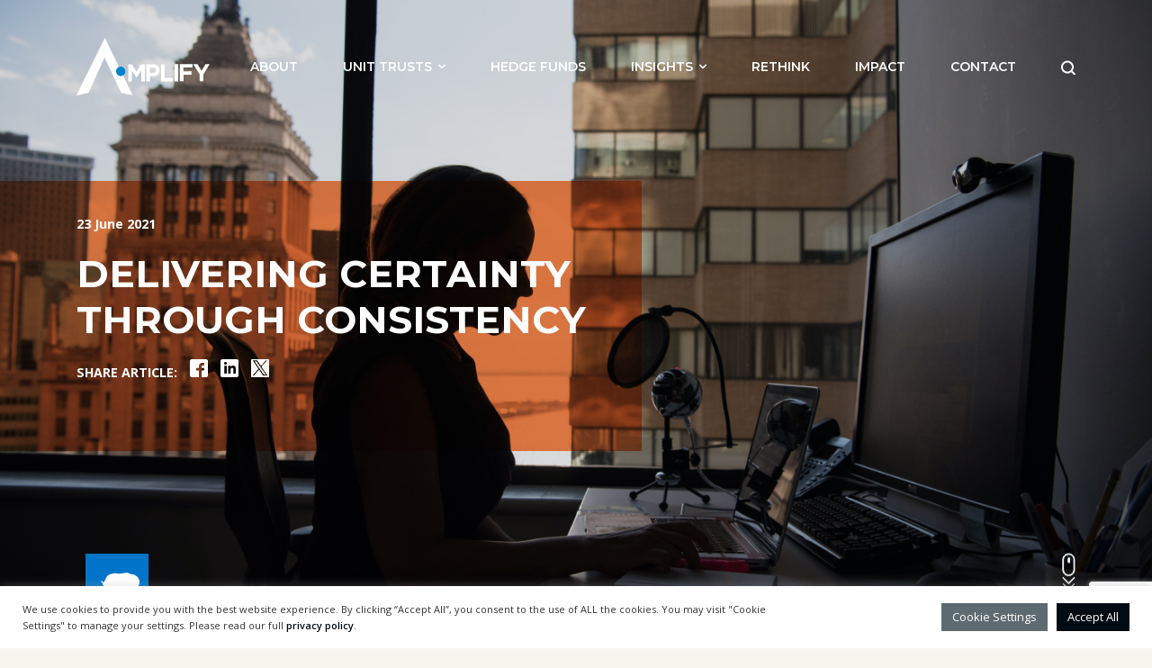

--- FILE ---
content_type: text/html; charset=UTF-8
request_url: https://www.amplify.co.za/delivering-certainty-through-consistency/
body_size: 28242
content:
<div class="wp-block-ai-full-image-header bg-image component vh-100" style="background-image:url('https://www.amplify.co.za/wp-content/uploads/2022/03/Webinar-moment-of-agile_1000px.png')">
  <div class="container">
    <div class="row">
              <div class="col-12 col-md-7 text-box">
                    <p><strong>23 June 2021</strong></p>
          <h1>Delivering certainty through consistency</h1>
          <p><strong>SHARE ARTICLE:</strong>
            <a href="#"><i class="icon icon-facebook"></i></a>
            <a href="#" target="_blank" class="btn-linkedin"><i class="icon icon-linkedin"></i></a>
            <a href="#" target="_blank" class="btn-twitter"><i class="icon icon-twitter"></i></a>
          </p>
        </div>
      </div>
    </div>
    <div class="row bottom-row">
      <div class="col-12 col-md-5">
        <i class="icon icon-rhino"></i> Intelligent impact that matters
      </div>
      <div class="col-12 col-md-5 text-center text-md-right">
        <a class="icon icon-mouse" href="#section-1"></a>
      </div>
    </div>
  </div>

  <div id="section-1" class="container">
    <div class="row">
      <div class="col-12"><div class="breadcrumbs center-flex-y">
    <div class="container clearfix">
        <ul class="list-unstyled">
            <li><a href="/">Home</a></li>
            <li><a href="/insights">Insights</a></li>
            <li><a href="/category/invest/">Invest</a></li>
                        <li><a href="#" class="current">Delivering certainty through consistency</a></li>
        </ul>
    </div>
</div></div>
    </div>
    <div class="row">

      
      <div class="col-12">
        <div class="post-content extra-padding my-4">
                     <div class="container">
    </div>
<article class="post-27514 post type-post status-publish format-standard has-post-thumbnail hentry category-invest">
    <div class="entry-content component pt-0">
        <p>Fund managers with absolute return mandates need to consistently exceed inflation plus outcomes, no matter the market cycle, to deliver certainty and mitigate sequence risk.</p>
<p>Sequence risk refers to the danger of timing withdrawals in a bear market, where investors may sell units in their portfolio which in the long run hurts the performance of their investment. To mitigate this risk, a fund needs to consistently beat inflation comfortably through market cycles, says Amplify Investment Partners head of strategy Richard Bray.</p>
<p>Yet many funds find this difficult to achieve.</p>
<p>Looking at the universe of low, medium and high equity and general equity funds from 2017 to the end of 2020, only 10% of funds managed to achieve CPI + 3%, and over a longer period, 50% of funds at best were able to.</p>
<p>“The great challenge is the lack of inflation-beating returns by funds and fund managers,” says co-portfolio manager of the Amplify SCI* Defensive Balanced Fund and Amplify SCI* Absolute Fund, Lourens Pretorius of Matrix Fund Managers.</p>
<p>“As an asset manager, it is one thing to say you will have a CPI + 3% outcome, but the risk of making a mistake, timing risks, and the risk of consistency in delivering this return should not be underappreciated,” he says.</p>
<p>The Amplify SCI* Defensive Balanced Fund has delivered a CPI + 3.8% annualised return outcome since inception, and it has consistently tracked CPI + 3%, barring the perfect storm in February and March 2020 when there were drawdowns, although those were muted.</p>
<p>Pretorius says the fund aims to deliver this outcome “void of excuses”, in other words, through different economic cycles and market environments, through reliance on managers’ skills and active asset allocation, using different drivers of return in portfolio construction to give them higher certainty they can attain the desired outcome.</p>
<p>Matrix constructed a static portfolio reflecting a typical strategic asset allocation framework, which included roughly 20% money market, 30% SA government bonds, 28% SA equity, 10% offshore equity and 12% fixed income. The Amplify SCI* Defensive Balanced Fund exceeded this portfolio by almost 2% on an annualised basis, which Pretorius says is “meaningful and evidence of value add in terms of return enhancement”.</p>
<p>Managing a portfolio is not only about driving excess returns but also about mitigating and minimising risk, and aside from March 2020, the fund has never, on a rolling 12-month basis, delivered a return that falls short of inflation, while the static allocation has on several occasions, providing evidence of the Amplify fund’s ability to deliver return enhancement and risk mitigation.</p>
<p>To manage an absolute return mandate, the real return objective is the primary goal. “When we construct a portfolio, and when we think of return drivers, we look at how to attain the absolute return with the highest certainty and lowest tail risk, and we tend to veer towards overweight where such a return driver meets the return objective when the distribution of risk around that is acceptable.” This is constantly adjusted through continuous assessment and decision-making.</p>
<p>Low equity, defensive or absolute return mandates, by implication, have a lower equity and larger fixed-income element, typically 35%/65%, or 40%/60%.</p>
<p>While money market real returns have dropped to virtually zero recently, our bond market has repriced, and there is value in it, with 5% real yields in fixed-rate bonds and a percentage lower achievable in inflation-linked bonds.</p>
<p>Local equities are cheap and probably warranting overweight in local equities, says Pretorius. The forward P:E multiple of local equity is 10x and closer to 8.5x excluding Naspers, compared to the US equity market at over 20x and the broad MSCI World Index closer to 20x.</p>
<p>South Africa has been trading at a 20% discount to the S&amp;P 500 through time and currently trades at a discount of almost 50%, three standard deviations from our average, and Pretorius believes that there is not a value trap. The funds’ managers see strong earnings growth next year of close to 20%.</p>
<p>The fund managers expect a marginal real return from money market investments but a strong return on bonds, “making them a relevant investment opportunity and an asset class return driver we would like to be somewhat overweight in.”</p>
<p>The fund has also upped its equity allocation. The equity return expectation, which is higher in local equities than offshore, is earnings and value-driven, and the fund will be overweight local equity.</p>
<p>Over time, the fund has downscaled cash or money market allocation to almost zero as real returns diminished and increased the allocation to bonds with very attractive real yields. As a result, the mix of local and offshore equity has also shifted considerably to local.</p>
<p>Matrix equity portfolio manager Leon Michaelides, a co-portfolio manager on both funds, said equity, particularly domestic equity, presents an attractive risk reward against other asset classes, “particularly given the extreme valuation dislocations in our market compared to offshore”. He says there is “a powerful cocktail” of low valuations and strong and accelerated earnings momentum.</p>
<p>He adds that there are positive macro signs. The rand is appreciating on strong terms of trade that are being sustained, interest rates are low, mortgage growth is recovering, and there are high cash levels at banks, indicating potential spending power of consumers when confidence returns.</p>
<p>Sectors driving growth include insurance, non-mining resources, investment holding companies, retail, real estate and banks.&nbsp; These are prevalent in the fund’s portfolio, with the fund’s managers constantly keeping an eye on any changing trends to ensure the mix is in line with desired investment outcomes.</p>
<p><a href="/webinar-delvering-certainty-through-consistency/" target="_blank" rel="noopener">WATCH THE WEBINAR</a></p>
<p><em>Amplify SCI* Defensive Balanced Fund</em></p>
<p><em>Maximum fund charges include (incl. VAT): Manager initial fee (max.): 0.00; Manager annual fee (max.): 0.92%; Total Expense Ratio (TER): 0.94%. The Manager retains full legal responsibility of the third-party portfolio. The registered name of the fund is Amplify Sanlam Collective Investments Defensive Balanced Fund.</em></p>
<p><em>Amplify SCI* Absolute Fund</em></p>
<p><em>Maximum fund charges include (incl. VAT): Manager initial fee (max.): 0.00; Manager annual fee (max.): 1.03%; Total Expense Ratio (TER): 1.28%. The Manager retains full legal responsibility of the third-party portfolio. The registered name of the fund is Amplify Sanlam Collective Investments Absolute Fund.</em></p>
<p>*Sanlam Collective Investments</p>
    </div>
    
</article>
                  </div>
      </div>
    </div>
  </div>

  
  <div id="insights-slider" class="component insights-slider">
    <div class="container">
        <div class="white-bg" data-speed="1.09"></div>
        <div class="row">
            <div class="col-12 col-lg-3 insights-header">
                <h2>INSIGHTS</h2>
                <a href="/insights/" class="arrow-btn">View All Articles</a>
            </div>
            <div class="col-12 col-lg-9">
                <div class="slider">
                    
                        <a href="https://www.amplify.co.za/capital-preservation-first-the-disciplined-strategy-of-the-amplify-sci-wealth-protector-fund/" class="item">
                            <div class="image">
                                <img width="2560" height="1707" src="https://www.amplify.co.za/wp-content/uploads/2025/11/AMPLIFY-SCI-WEALTH-PROTECTOR-FUND-scaled.jpg" class="attachment-full size-full wp-post-image" alt="" decoding="async" loading="lazy" srcset="https://www.amplify.co.za/wp-content/uploads/2025/11/AMPLIFY-SCI-WEALTH-PROTECTOR-FUND-scaled.jpg 2560w, https://www.amplify.co.za/wp-content/uploads/2025/11/AMPLIFY-SCI-WEALTH-PROTECTOR-FUND-810x540.jpg 810w, https://www.amplify.co.za/wp-content/uploads/2025/11/AMPLIFY-SCI-WEALTH-PROTECTOR-FUND-1620x1080.jpg 1620w, https://www.amplify.co.za/wp-content/uploads/2025/11/AMPLIFY-SCI-WEALTH-PROTECTOR-FUND-768x512.jpg 768w, https://www.amplify.co.za/wp-content/uploads/2025/11/AMPLIFY-SCI-WEALTH-PROTECTOR-FUND-1536x1024.jpg 1536w, https://www.amplify.co.za/wp-content/uploads/2025/11/AMPLIFY-SCI-WEALTH-PROTECTOR-FUND-2048x1365.jpg 2048w" sizes="auto, (max-width: 2560px) 100vw, 2560px" />                                <div class="category">
                                    Invest                                 </div>
                                <div class="category-bg Invest ">
                                    Invest                                 </div>
                            </div>
                            <div class="content">
                                <p class="date">24 Nov 2025</p>
                                <h5>CAPITAL PRESERVATION FIRST &#8211; THE DISCIPLINED STRATEGY OF THE AMPLIFY SCI WEALTH PROTECTOR FUND</h5>
                                <div class="excerpt"><p>Learn more about the Amplify SCI Wealth Protector Fund, where capital preservation and consistent, inflation-beating returns is found through yield, earnings conviction and avoiding &#8220;bombs.&#8221;</p>
</div>
                            </div>
                        </a>

                    
                        <a href="https://www.amplify.co.za/the-secret-behind-the-success-of-amplify-scis-strategic-income-fund/" class="item">
                            <div class="image">
                                <img width="2560" height="1600" src="https://www.amplify.co.za/wp-content/uploads/2025/10/2560-x-1600-scaled.jpeg" class="attachment-full size-full wp-post-image" alt="September Fund Performance" decoding="async" loading="lazy" srcset="https://www.amplify.co.za/wp-content/uploads/2025/10/2560-x-1600-scaled.jpeg 2560w, https://www.amplify.co.za/wp-content/uploads/2025/10/2560-x-1600-864x540.jpeg 864w, https://www.amplify.co.za/wp-content/uploads/2025/10/2560-x-1600-1728x1080.jpeg 1728w, https://www.amplify.co.za/wp-content/uploads/2025/10/2560-x-1600-768x480.jpeg 768w, https://www.amplify.co.za/wp-content/uploads/2025/10/2560-x-1600-1536x960.jpeg 1536w, https://www.amplify.co.za/wp-content/uploads/2025/10/2560-x-1600-2048x1280.jpeg 2048w" sizes="auto, (max-width: 2560px) 100vw, 2560px" />                                <div class="category">
                                    Invest                                 </div>
                                <div class="category-bg Invest ">
                                    Invest                                 </div>
                            </div>
                            <div class="content">
                                <p class="date">23 Oct 2025</p>
                                <h5>THE SECRET BEHIND THE SUCCESS OF AMPLIFY SCI STRATEGIC INCOME FUND</h5>
                                <div class="excerpt"><p>Learn more about the Amplify SCI Strategic Income Fund, where active asset allocation, strong positioning and intense macro-scrutiny collectively drive outperformance.</p>
</div>
                            </div>
                        </a>

                    
                        <a href="https://www.amplify.co.za/amplify-challenges-industry-norms-with-actionable-solutions-for-advisers/" class="item">
                            <div class="image">
                                <img width="2560" height="1600" src="https://www.amplify.co.za/wp-content/uploads/2025/10/2560-x-1600px-scaled.png" class="attachment-full size-full wp-post-image" alt="Amplify challenges industry norms" decoding="async" loading="lazy" srcset="https://www.amplify.co.za/wp-content/uploads/2025/10/2560-x-1600px-scaled.png 2560w, https://www.amplify.co.za/wp-content/uploads/2025/10/2560-x-1600px-864x540.png 864w, https://www.amplify.co.za/wp-content/uploads/2025/10/2560-x-1600px-1728x1080.png 1728w, https://www.amplify.co.za/wp-content/uploads/2025/10/2560-x-1600px-768x480.png 768w, https://www.amplify.co.za/wp-content/uploads/2025/10/2560-x-1600px-1536x960.png 1536w, https://www.amplify.co.za/wp-content/uploads/2025/10/2560-x-1600px-2048x1280.png 2048w" sizes="auto, (max-width: 2560px) 100vw, 2560px" />                                <div class="category">
                                    Invest                                 </div>
                                <div class="category-bg Invest ">
                                    Invest                                 </div>
                            </div>
                            <div class="content">
                                <p class="date">16 Oct 2025</p>
                                <h5>Amplify challenges industry norms with actionable solutions for advisers</h5>
                                <div class="excerpt"><p>Amplify Investment Partners is redefining hedge fund investing by helping advisers overcome barriers to adoption. Through transparency, fair fees and daily liquidity across its R13 billion hedge fund range, Amplify empowers advisers to use regulated, retail-accessible hedge funds to enhance diversification, manage risk and deliver performance-driven outcomes. </p>
</div>
                            </div>
                        </a>

                    
                        <a href="https://www.amplify.co.za/strategic-shifts-in-offshore-allocation-how-the-amplify-sci-balanced-fund-adapts-to-global-markets/" class="item">
                            <div class="image">
                                <img width="2560" height="1600" src="https://www.amplify.co.za/wp-content/uploads/2025/09/AMP-Banner-SCI-Balanced-Fund-2560-x-1600px--scaled.png" class="attachment-full size-full wp-post-image" alt="Amplify SCI Balanced" decoding="async" loading="lazy" srcset="https://www.amplify.co.za/wp-content/uploads/2025/09/AMP-Banner-SCI-Balanced-Fund-2560-x-1600px--scaled.png 2560w, https://www.amplify.co.za/wp-content/uploads/2025/09/AMP-Banner-SCI-Balanced-Fund-2560-x-1600px--864x540.png 864w, https://www.amplify.co.za/wp-content/uploads/2025/09/AMP-Banner-SCI-Balanced-Fund-2560-x-1600px--1728x1080.png 1728w, https://www.amplify.co.za/wp-content/uploads/2025/09/AMP-Banner-SCI-Balanced-Fund-2560-x-1600px--768x480.png 768w, https://www.amplify.co.za/wp-content/uploads/2025/09/AMP-Banner-SCI-Balanced-Fund-2560-x-1600px--1536x960.png 1536w, https://www.amplify.co.za/wp-content/uploads/2025/09/AMP-Banner-SCI-Balanced-Fund-2560-x-1600px--2048x1280.png 2048w" sizes="auto, (max-width: 2560px) 100vw, 2560px" />                                <div class="category">
                                    Invest                                 </div>
                                <div class="category-bg Invest ">
                                    Invest                                 </div>
                            </div>
                            <div class="content">
                                <p class="date">29 Sep 2025</p>
                                <h5>Strategic Shifts in Offshore Allocation: How the Amplify SCI Balanced Fund Adapts to Global Markets </h5>
                                <div class="excerpt"><p>The Amplify SCI Balanced Fund has continued to evolve into a dynamic portfolio that blends Laurium’s best ideas across asset classes and strategies.  The fund is built on disciplined asset allocation, instrument selection, and a commitment to delivering consistent long-term value for investors.</p>
</div>
                            </div>
                        </a>

                    
                        <a href="https://www.amplify.co.za/capital-preservation-absolute-returns-the-amplify-sci-active-equity-retail-hedge-fund/" class="item">
                            <div class="image">
                                <img width="2560" height="1600" src="https://www.amplify.co.za/wp-content/uploads/2025/09/4165-AMP-SCI-Active-Equity-Banner-copy-scaled.png" class="attachment-full size-full wp-post-image" alt="Amplify Monthly Fund Updates" decoding="async" loading="lazy" srcset="https://www.amplify.co.za/wp-content/uploads/2025/09/4165-AMP-SCI-Active-Equity-Banner-copy-scaled.png 2560w, https://www.amplify.co.za/wp-content/uploads/2025/09/4165-AMP-SCI-Active-Equity-Banner-copy-864x540.png 864w, https://www.amplify.co.za/wp-content/uploads/2025/09/4165-AMP-SCI-Active-Equity-Banner-copy-1728x1080.png 1728w, https://www.amplify.co.za/wp-content/uploads/2025/09/4165-AMP-SCI-Active-Equity-Banner-copy-768x480.png 768w, https://www.amplify.co.za/wp-content/uploads/2025/09/4165-AMP-SCI-Active-Equity-Banner-copy-1536x960.png 1536w, https://www.amplify.co.za/wp-content/uploads/2025/09/4165-AMP-SCI-Active-Equity-Banner-copy-2048x1280.png 2048w" sizes="auto, (max-width: 2560px) 100vw, 2560px" />                                <div class="category">
                                    Invest                                 </div>
                                <div class="category-bg Invest ">
                                    Invest                                 </div>
                            </div>
                            <div class="content">
                                <p class="date">17 Sep 2025</p>
                                <h5>CAPITAL PRESERVATION, ABSOLUTE RETURNS &amp; THE AMPLIFY SCI ACTIVE EQUITY RETAIL HEDGE FUND</h5>
                                <div class="excerpt"><p>The Amplify SCI Active Equity Retail Hedge Fund aims to generate absolute returns and preserve capital. After a challenging first half, there has been a turnaround with tactical wins in retailers, banks, and insurers. Fund manager Richard Arnesen from AG Capital discusses the fund’s performance and the positive outlook for the months ahead. Click here to view &hellip; <a href="https://www.amplify.co.za/capital-preservation-absolute-returns-the-amplify-sci-active-equity-retail-hedge-fund/">Continued</a></p>
</div>
                            </div>
                        </a>

                    
                        <a href="https://www.amplify.co.za/volatility-is-sharpening-fund-managers-strategic-thinking/" class="item">
                            <div class="image">
                                <img width="2560" height="1600" src="https://www.amplify.co.za/wp-content/uploads/2025/09/Managing-volatility-scaled.jpeg" class="attachment-full size-full wp-post-image" alt="" decoding="async" loading="lazy" srcset="https://www.amplify.co.za/wp-content/uploads/2025/09/Managing-volatility-scaled.jpeg 2560w, https://www.amplify.co.za/wp-content/uploads/2025/09/Managing-volatility-864x540.jpeg 864w, https://www.amplify.co.za/wp-content/uploads/2025/09/Managing-volatility-1728x1080.jpeg 1728w, https://www.amplify.co.za/wp-content/uploads/2025/09/Managing-volatility-768x480.jpeg 768w, https://www.amplify.co.za/wp-content/uploads/2025/09/Managing-volatility-1536x960.jpeg 1536w, https://www.amplify.co.za/wp-content/uploads/2025/09/Managing-volatility-2048x1280.jpeg 2048w" sizes="auto, (max-width: 2560px) 100vw, 2560px" />                                <div class="category">
                                    Invest                                 </div>
                                <div class="category-bg Invest ">
                                    Invest                                 </div>
                            </div>
                            <div class="content">
                                <p class="date">15 Sep 2025</p>
                                <h5>Volatility is sharpening fund managers’ strategic thinking</h5>
                                <div class="excerpt"><p>It’s not just death and taxes. Uncertainty and volatility have also become certainties you can count on. This has had significant implications for fund management. Sound investment strategies are increasingly about rigorous processes, identifying opportunities and recognising and learning from missteps rather than trying to get it right 100% of the time. </p>
</div>
                            </div>
                        </a>

                    
                        <a href="https://www.amplify.co.za/how-to-protect-yourself-from-social-media-investment-scams/" class="item">
                            <div class="image">
                                <img width="2560" height="1600" src="https://www.amplify.co.za/wp-content/uploads/2025/09/Amplify-Cyber-Sec-Banner.jpg" class="attachment-full size-full wp-post-image" alt="Smartphone" decoding="async" loading="lazy" srcset="https://www.amplify.co.za/wp-content/uploads/2025/09/Amplify-Cyber-Sec-Banner.jpg 2560w, https://www.amplify.co.za/wp-content/uploads/2025/09/Amplify-Cyber-Sec-Banner-864x540.jpg 864w, https://www.amplify.co.za/wp-content/uploads/2025/09/Amplify-Cyber-Sec-Banner-1728x1080.jpg 1728w, https://www.amplify.co.za/wp-content/uploads/2025/09/Amplify-Cyber-Sec-Banner-768x480.jpg 768w, https://www.amplify.co.za/wp-content/uploads/2025/09/Amplify-Cyber-Sec-Banner-1536x960.jpg 1536w, https://www.amplify.co.za/wp-content/uploads/2025/09/Amplify-Cyber-Sec-Banner-2048x1280.jpg 2048w" sizes="auto, (max-width: 2560px) 100vw, 2560px" />                                <div class="category">
                                    Invest                                 </div>
                                <div class="category-bg Invest ">
                                    Invest                                 </div>
                            </div>
                            <div class="content">
                                <p class="date">10 Sep 2025</p>
                                <h5>How to protect yourself from social media investment scams</h5>
                                <div class="excerpt"><p>Investment scams are becoming increasingly sophisticated, with fraudsters using social media platforms and messaging apps such as Telegram and What’s App to target unsuspecting investors. The Financial Sector Conduct Authority (FSCA) has issued public warnings about criminals impersonating authorised financial services providers (FSPs), including Sanlam Investments to lure victims with false promises of guaranteed returns.</p>
</div>
                            </div>
                        </a>

                    
                        <a href="https://www.amplify.co.za/a-disciplined-approach-to-navigating-the-south-african-equity-market/" class="item">
                            <div class="image">
                                <img width="2560" height="1600" src="https://www.amplify.co.za/wp-content/uploads/2025/08/Amplify-Thumbnail-Image.jpg" class="attachment-full size-full wp-post-image" alt="" decoding="async" loading="lazy" srcset="https://www.amplify.co.za/wp-content/uploads/2025/08/Amplify-Thumbnail-Image.jpg 2560w, https://www.amplify.co.za/wp-content/uploads/2025/08/Amplify-Thumbnail-Image-864x540.jpg 864w, https://www.amplify.co.za/wp-content/uploads/2025/08/Amplify-Thumbnail-Image-1728x1080.jpg 1728w, https://www.amplify.co.za/wp-content/uploads/2025/08/Amplify-Thumbnail-Image-768x480.jpg 768w, https://www.amplify.co.za/wp-content/uploads/2025/08/Amplify-Thumbnail-Image-1536x960.jpg 1536w, https://www.amplify.co.za/wp-content/uploads/2025/08/Amplify-Thumbnail-Image-2048x1280.jpg 2048w" sizes="auto, (max-width: 2560px) 100vw, 2560px" />                                <div class="category">
                                    Invest                                 </div>
                                <div class="category-bg Invest ">
                                    Invest                                 </div>
                            </div>
                            <div class="content">
                                <p class="date">22 Aug 2025</p>
                                <h5>A DISCIPLINED APPROACH TO NAVIGATING THE SOUTH AFRICAN EQUITY MARKET</h5>
                                <div class="excerpt"><p>Oystercatcher Investments&#8217; disciplined, bottom-up approach to the Amplify SCI Equity and Amplify CI Managed Equity Retail Hedge Fund seeks to exploit market inefficiencies for robust long-term returns.</p>
</div>
                            </div>
                        </a>

                    
                        <a href="https://www.amplify.co.za/asymmetric-returns-amplify-abax-investments-and-the-amplify-sci-flexible-equity-fund/" class="item">
                            <div class="image">
                                <img width="2560" height="1600" src="https://www.amplify.co.za/wp-content/uploads/2025/07/Banner-Image.jpg" class="attachment-full size-full wp-post-image" alt="" decoding="async" loading="lazy" srcset="https://www.amplify.co.za/wp-content/uploads/2025/07/Banner-Image.jpg 2560w, https://www.amplify.co.za/wp-content/uploads/2025/07/Banner-Image-864x540.jpg 864w, https://www.amplify.co.za/wp-content/uploads/2025/07/Banner-Image-1728x1080.jpg 1728w, https://www.amplify.co.za/wp-content/uploads/2025/07/Banner-Image-768x480.jpg 768w, https://www.amplify.co.za/wp-content/uploads/2025/07/Banner-Image-1536x960.jpg 1536w, https://www.amplify.co.za/wp-content/uploads/2025/07/Banner-Image-2048x1280.jpg 2048w" sizes="auto, (max-width: 2560px) 100vw, 2560px" />                                <div class="category">
                                    Invest                                 </div>
                                <div class="category-bg Invest ">
                                    Invest                                 </div>
                            </div>
                            <div class="content">
                                <p class="date">24 Jul 2025</p>
                                <h5>ASYMMETRIC RETURNS: AMPLIFY, ABAX INVESTMENTS AND THE AMPLIFY SCI FLEXIBLE EQUITY FUND</h5>
                                <div class="excerpt"><p>Our Amplify SCI Flexible Equity Fund, managed by Abax Investments, aims for asymmetric returns. It targets two-thirds upside and one-third downside of the market with a flexible multi-asset mandate.</p>
</div>
                            </div>
                        </a>

                    
                        <a href="https://www.amplify.co.za/amplifys-new-hedge-funds-geared-for-consistent-returns/" class="item">
                            <div class="image">
                                <img width="1500" height="1000" src="https://www.amplify.co.za/wp-content/uploads/2025/06/Web-Article-and-Thumbnail-1.jpg" class="attachment-full size-full wp-post-image" alt="" decoding="async" loading="lazy" srcset="https://www.amplify.co.za/wp-content/uploads/2025/06/Web-Article-and-Thumbnail-1.jpg 1500w, https://www.amplify.co.za/wp-content/uploads/2025/06/Web-Article-and-Thumbnail-1-810x540.jpg 810w, https://www.amplify.co.za/wp-content/uploads/2025/06/Web-Article-and-Thumbnail-1-768x512.jpg 768w" sizes="auto, (max-width: 1500px) 100vw, 1500px" />                                <div class="category">
                                    Invest                                 </div>
                                <div class="category-bg Invest ">
                                    Invest                                 </div>
                            </div>
                            <div class="content">
                                <p class="date">30 Jun 2025</p>
                                <h5>AMPLIFY’S NEW HEDGE FUNDS GEARED FOR CONSISTENT RETURNS</h5>
                                <div class="excerpt"><p>Amplify’s increasing range of investment options and the strong performance of its range of long-only and hedge funds have resulted in increasing investor interest, with its assets under management increasing strongly to R66bn currently, up from R46.7bn at end-2023. </p>
</div>
                            </div>
                        </a>

                    
                        <a href="https://www.amplify.co.za/asset-allocation-precision-amplify-sci-balanced-fund-managed-laurium-capital/" class="item">
                            <div class="image">
                                <img width="2560" height="1600" src="https://www.amplify.co.za/wp-content/uploads/2025/06/Banner-Image-2560x1600-1.jpg" class="attachment-full size-full wp-post-image" alt="" decoding="async" loading="lazy" srcset="https://www.amplify.co.za/wp-content/uploads/2025/06/Banner-Image-2560x1600-1.jpg 2560w, https://www.amplify.co.za/wp-content/uploads/2025/06/Banner-Image-2560x1600-1-864x540.jpg 864w, https://www.amplify.co.za/wp-content/uploads/2025/06/Banner-Image-2560x1600-1-1728x1080.jpg 1728w, https://www.amplify.co.za/wp-content/uploads/2025/06/Banner-Image-2560x1600-1-768x480.jpg 768w, https://www.amplify.co.za/wp-content/uploads/2025/06/Banner-Image-2560x1600-1-1536x960.jpg 1536w, https://www.amplify.co.za/wp-content/uploads/2025/06/Banner-Image-2560x1600-1-2048x1280.jpg 2048w" sizes="auto, (max-width: 2560px) 100vw, 2560px" />                                <div class="category">
                                    Invest                                 </div>
                                <div class="category-bg Invest ">
                                    Invest                                 </div>
                            </div>
                            <div class="content">
                                <p class="date">23 Jun 2025</p>
                                <h5>ASSET ALLOCATION PRECISION: AMPLIFY SCI BALANCED FUND MANAGED LAURIUM CAPITAL</h5>
                                <div class="excerpt"><p>Article Excerpt:	Gain insights into our Amplify SCI Balance Fund&#8217;s objectives, strategic asset allocation and impressive track record, managed by Laurium Capital for consistent outperformance and positive impact. </p>
</div>
                            </div>
                        </a>

                    
                        <a href="https://www.amplify.co.za/steadfast-through-volatility-the-amplify-global-equity-fund/" class="item">
                            <div class="image">
                                <img width="1500" height="1000" src="https://www.amplify.co.za/wp-content/uploads/2025/05/4043-Global-Fund-Image-1.jpg" class="attachment-full size-full wp-post-image" alt="Global Fund Image" decoding="async" loading="lazy" srcset="https://www.amplify.co.za/wp-content/uploads/2025/05/4043-Global-Fund-Image-1.jpg 1500w, https://www.amplify.co.za/wp-content/uploads/2025/05/4043-Global-Fund-Image-1-810x540.jpg 810w, https://www.amplify.co.za/wp-content/uploads/2025/05/4043-Global-Fund-Image-1-768x512.jpg 768w" sizes="auto, (max-width: 1500px) 100vw, 1500px" />                                <div class="category">
                                    Invest                                 </div>
                                <div class="category-bg Invest ">
                                    Invest                                 </div>
                            </div>
                            <div class="content">
                                <p class="date">21 May 2025</p>
                                <h5>STEADFAST THROUGH VOLATILITY: THE AMPLIFY GLOBAL EQUITY FUND </h5>
                                <div class="excerpt"><p>Discover how the Amplify Global Equity Fund, with Sarofim &#038; Co., upholds its sustainable growth philosophy amidst market shifts, targeting resilient, dominant businesses for long-term returns.</p>
</div>
                            </div>
                        </a>

                                    </div>
            </div>
        </div>
    </div>
</div>

<!doctype html>
<html lang="en-US">
<head>
    <meta charset="UTF-8">
<meta name="viewport" content="width=device-width, initial-scale=1, shrink-to-fit=no">

<link rel="preconnect" href="//fonts.googleapis.com/" crossorigin>
<link rel="dns-prefetch" href="//www.google-analytics.com/">
<link rel="profile" href="https://gmpg.org/xfn/11">

<link rel="preconnect" href="https://fonts.googleapis.com">
<link rel="preconnect" href="https://fonts.gstatic.com" crossorigin>
<link href="https://fonts.googleapis.com/css2?family=Lato:wght@700&family=Montserrat:wght@400;500;600;700&family=Open+Sans:wght@400;600;700&display=swap" rel="stylesheet">




<meta name='robots' content='index, follow, max-image-preview:large, max-snippet:-1, max-video-preview:-1' />
	<style>img:is([sizes="auto" i], [sizes^="auto," i]) { contain-intrinsic-size: 3000px 1500px }</style>
	
<!-- Google Tag Manager for WordPress by gtm4wp.com -->
<script data-cfasync="false" data-pagespeed-no-defer>
	var gtm4wp_datalayer_name = "dataLayer";
	var dataLayer = dataLayer || [];
</script>
<!-- End Google Tag Manager for WordPress by gtm4wp.com -->
	<!-- This site is optimized with the Yoast SEO plugin v26.3 - https://yoast.com/wordpress/plugins/seo/ -->
	<title>Delivering certainty through consistency - Amplify</title>
	<meta name="description" content="Fund managers with absolute return mandates need to consistently exceed inflation plus outcomes, no matter the market cycle, to deliver certainty and mitigate sequence risk. Yet many funds find this difficult to achieve. The Amplify SCI* Defensive Balanced Fund has delivered a CPI + 3.8% annualised return outcome since inception, and it has consistently tracked CPI + 3%, barring the perfect storm in February and March 2020 when there were drawdowns, although those were muted. The fund aims to deliver this outcome through different economic cycles and market environments, through reliance on managers’ skills and active asset allocation, using different drivers of return in portfolio construction to give them higher certainty they can attain the desired outcome." />
	<link rel="canonical" href="https://www.amplify.co.za/delivering-certainty-through-consistency/" />
	<meta property="og:locale" content="en_US" />
	<meta property="og:type" content="article" />
	<meta property="og:title" content="Delivering certainty through consistency - Amplify" />
	<meta property="og:description" content="Fund managers with absolute return mandates need to consistently exceed inflation plus outcomes, no matter the market cycle, to deliver certainty and mitigate sequence risk. Yet many funds find this difficult to achieve. The Amplify SCI* Defensive Balanced Fund has delivered a CPI + 3.8% annualised return outcome since inception, and it has consistently tracked CPI + 3%, barring the perfect storm in February and March 2020 when there were drawdowns, although those were muted. The fund aims to deliver this outcome through different economic cycles and market environments, through reliance on managers’ skills and active asset allocation, using different drivers of return in portfolio construction to give them higher certainty they can attain the desired outcome." />
	<meta property="og:url" content="https://www.amplify.co.za/delivering-certainty-through-consistency/" />
	<meta property="og:site_name" content="Amplify" />
	<meta property="article:published_time" content="2021-06-23T11:42:11+00:00" />
	<meta property="article:modified_time" content="2022-05-10T06:49:49+00:00" />
	<meta property="og:image" content="https://www.amplify.co.za/wp-content/uploads/2022/03/Webinar-moment-of-agile_1000px.png" />
	<meta property="og:image:width" content="1498" />
	<meta property="og:image:height" content="1000" />
	<meta property="og:image:type" content="image/png" />
	<meta name="author" content="Hey Guys!" />
	<meta name="twitter:card" content="summary_large_image" />
	<meta name="twitter:label1" content="Written by" />
	<meta name="twitter:data1" content="Hey Guys!" />
	<meta name="twitter:label2" content="Est. reading time" />
	<meta name="twitter:data2" content="5 minutes" />
	<script type="application/ld+json" class="yoast-schema-graph">{"@context":"https://schema.org","@graph":[{"@type":"WebPage","@id":"https://www.amplify.co.za/delivering-certainty-through-consistency/","url":"https://www.amplify.co.za/delivering-certainty-through-consistency/","name":"Delivering certainty through consistency - Amplify","isPartOf":{"@id":"https://www.amplify.co.za/#website"},"primaryImageOfPage":{"@id":"https://www.amplify.co.za/delivering-certainty-through-consistency/#primaryimage"},"image":{"@id":"https://www.amplify.co.za/delivering-certainty-through-consistency/#primaryimage"},"thumbnailUrl":"https://www.amplify.co.za/wp-content/uploads/2022/03/Webinar-moment-of-agile_1000px.png","datePublished":"2021-06-23T11:42:11+00:00","dateModified":"2022-05-10T06:49:49+00:00","author":{"@id":"https://www.amplify.co.za/#/schema/person/23987f3839d21db127422b48f0979fc5"},"description":"Fund managers with absolute return mandates need to consistently exceed inflation plus outcomes, no matter the market cycle, to deliver certainty and mitigate sequence risk. Yet many funds find this difficult to achieve. The Amplify SCI* Defensive Balanced Fund has delivered a CPI + 3.8% annualised return outcome since inception, and it has consistently tracked CPI + 3%, barring the perfect storm in February and March 2020 when there were drawdowns, although those were muted. The fund aims to deliver this outcome through different economic cycles and market environments, through reliance on managers’ skills and active asset allocation, using different drivers of return in portfolio construction to give them higher certainty they can attain the desired outcome.","breadcrumb":{"@id":"https://www.amplify.co.za/delivering-certainty-through-consistency/#breadcrumb"},"inLanguage":"en-US","potentialAction":[{"@type":"ReadAction","target":["https://www.amplify.co.za/delivering-certainty-through-consistency/"]}]},{"@type":"ImageObject","inLanguage":"en-US","@id":"https://www.amplify.co.za/delivering-certainty-through-consistency/#primaryimage","url":"https://www.amplify.co.za/wp-content/uploads/2022/03/Webinar-moment-of-agile_1000px.png","contentUrl":"https://www.amplify.co.za/wp-content/uploads/2022/03/Webinar-moment-of-agile_1000px.png","width":1498,"height":1000,"caption":"Webinar Power Hour"},{"@type":"BreadcrumbList","@id":"https://www.amplify.co.za/delivering-certainty-through-consistency/#breadcrumb","itemListElement":[{"@type":"ListItem","position":1,"name":"Home","item":"https://www.amplify.co.za/"},{"@type":"ListItem","position":2,"name":"Insights","item":"https://www.amplify.co.za/insights/"},{"@type":"ListItem","position":3,"name":"Delivering certainty through consistency"}]},{"@type":"WebSite","@id":"https://www.amplify.co.za/#website","url":"https://www.amplify.co.za/","name":"Amplify","description":"","potentialAction":[{"@type":"SearchAction","target":{"@type":"EntryPoint","urlTemplate":"https://www.amplify.co.za/?s={search_term_string}"},"query-input":{"@type":"PropertyValueSpecification","valueRequired":true,"valueName":"search_term_string"}}],"inLanguage":"en-US"},{"@type":"Person","@id":"https://www.amplify.co.za/#/schema/person/23987f3839d21db127422b48f0979fc5","name":"Hey Guys!","image":{"@type":"ImageObject","inLanguage":"en-US","@id":"https://www.amplify.co.za/#/schema/person/image/","url":"https://secure.gravatar.com/avatar/a0cdff01c0734f3fd22f83a55ddba0e94a9714061a723f4443754e730f91a53f?s=96&d=mm&r=g","contentUrl":"https://secure.gravatar.com/avatar/a0cdff01c0734f3fd22f83a55ddba0e94a9714061a723f4443754e730f91a53f?s=96&d=mm&r=g","caption":"Hey Guys!"},"url":"https://www.amplify.co.za/author/g988810/"}]}</script>
	<!-- / Yoast SEO plugin. -->


<link rel="alternate" type="application/rss+xml" title="Amplify &raquo; Delivering certainty through consistency Comments Feed" href="https://www.amplify.co.za/delivering-certainty-through-consistency/feed/" />
<link rel='stylesheet' id='wp-block-library-css' href='https://www.amplify.co.za/wp-includes/css/dist/block-library/style.min.css?ver=6.8.3' type='text/css' media='all' />
<link rel='stylesheet' id='create-block-ai-block-css' href='https://www.amplify.co.za/wp-content/plugins/ai/build/style-index.css?ver=1637839112' type='text/css' media='all' />
<style id='safe-svg-svg-icon-style-inline-css' type='text/css'>
.safe-svg-cover{text-align:center}.safe-svg-cover .safe-svg-inside{display:inline-block;max-width:100%}.safe-svg-cover svg{fill:currentColor;height:100%;max-height:100%;max-width:100%;width:100%}

</style>
<style id='global-styles-inline-css' type='text/css'>
:root{--wp--preset--aspect-ratio--square: 1;--wp--preset--aspect-ratio--4-3: 4/3;--wp--preset--aspect-ratio--3-4: 3/4;--wp--preset--aspect-ratio--3-2: 3/2;--wp--preset--aspect-ratio--2-3: 2/3;--wp--preset--aspect-ratio--16-9: 16/9;--wp--preset--aspect-ratio--9-16: 9/16;--wp--preset--color--black: #000000;--wp--preset--color--cyan-bluish-gray: #abb8c3;--wp--preset--color--white: #ffffff;--wp--preset--color--pale-pink: #f78da7;--wp--preset--color--vivid-red: #cf2e2e;--wp--preset--color--luminous-vivid-orange: #ff6900;--wp--preset--color--luminous-vivid-amber: #fcb900;--wp--preset--color--light-green-cyan: #7bdcb5;--wp--preset--color--vivid-green-cyan: #00d084;--wp--preset--color--pale-cyan-blue: #8ed1fc;--wp--preset--color--vivid-cyan-blue: #0693e3;--wp--preset--color--vivid-purple: #9b51e0;--wp--preset--gradient--vivid-cyan-blue-to-vivid-purple: linear-gradient(135deg,rgba(6,147,227,1) 0%,rgb(155,81,224) 100%);--wp--preset--gradient--light-green-cyan-to-vivid-green-cyan: linear-gradient(135deg,rgb(122,220,180) 0%,rgb(0,208,130) 100%);--wp--preset--gradient--luminous-vivid-amber-to-luminous-vivid-orange: linear-gradient(135deg,rgba(252,185,0,1) 0%,rgba(255,105,0,1) 100%);--wp--preset--gradient--luminous-vivid-orange-to-vivid-red: linear-gradient(135deg,rgba(255,105,0,1) 0%,rgb(207,46,46) 100%);--wp--preset--gradient--very-light-gray-to-cyan-bluish-gray: linear-gradient(135deg,rgb(238,238,238) 0%,rgb(169,184,195) 100%);--wp--preset--gradient--cool-to-warm-spectrum: linear-gradient(135deg,rgb(74,234,220) 0%,rgb(151,120,209) 20%,rgb(207,42,186) 40%,rgb(238,44,130) 60%,rgb(251,105,98) 80%,rgb(254,248,76) 100%);--wp--preset--gradient--blush-light-purple: linear-gradient(135deg,rgb(255,206,236) 0%,rgb(152,150,240) 100%);--wp--preset--gradient--blush-bordeaux: linear-gradient(135deg,rgb(254,205,165) 0%,rgb(254,45,45) 50%,rgb(107,0,62) 100%);--wp--preset--gradient--luminous-dusk: linear-gradient(135deg,rgb(255,203,112) 0%,rgb(199,81,192) 50%,rgb(65,88,208) 100%);--wp--preset--gradient--pale-ocean: linear-gradient(135deg,rgb(255,245,203) 0%,rgb(182,227,212) 50%,rgb(51,167,181) 100%);--wp--preset--gradient--electric-grass: linear-gradient(135deg,rgb(202,248,128) 0%,rgb(113,206,126) 100%);--wp--preset--gradient--midnight: linear-gradient(135deg,rgb(2,3,129) 0%,rgb(40,116,252) 100%);--wp--preset--font-size--small: 13px;--wp--preset--font-size--medium: 20px;--wp--preset--font-size--large: 36px;--wp--preset--font-size--x-large: 42px;--wp--preset--spacing--20: 0.44rem;--wp--preset--spacing--30: 0.67rem;--wp--preset--spacing--40: 1rem;--wp--preset--spacing--50: 1.5rem;--wp--preset--spacing--60: 2.25rem;--wp--preset--spacing--70: 3.38rem;--wp--preset--spacing--80: 5.06rem;--wp--preset--shadow--natural: 6px 6px 9px rgba(0, 0, 0, 0.2);--wp--preset--shadow--deep: 12px 12px 50px rgba(0, 0, 0, 0.4);--wp--preset--shadow--sharp: 6px 6px 0px rgba(0, 0, 0, 0.2);--wp--preset--shadow--outlined: 6px 6px 0px -3px rgba(255, 255, 255, 1), 6px 6px rgba(0, 0, 0, 1);--wp--preset--shadow--crisp: 6px 6px 0px rgba(0, 0, 0, 1);}:where(body) { margin: 0; }.wp-site-blocks > .alignleft { float: left; margin-right: 2em; }.wp-site-blocks > .alignright { float: right; margin-left: 2em; }.wp-site-blocks > .aligncenter { justify-content: center; margin-left: auto; margin-right: auto; }:where(.is-layout-flex){gap: 0.5em;}:where(.is-layout-grid){gap: 0.5em;}.is-layout-flow > .alignleft{float: left;margin-inline-start: 0;margin-inline-end: 2em;}.is-layout-flow > .alignright{float: right;margin-inline-start: 2em;margin-inline-end: 0;}.is-layout-flow > .aligncenter{margin-left: auto !important;margin-right: auto !important;}.is-layout-constrained > .alignleft{float: left;margin-inline-start: 0;margin-inline-end: 2em;}.is-layout-constrained > .alignright{float: right;margin-inline-start: 2em;margin-inline-end: 0;}.is-layout-constrained > .aligncenter{margin-left: auto !important;margin-right: auto !important;}.is-layout-constrained > :where(:not(.alignleft):not(.alignright):not(.alignfull)){margin-left: auto !important;margin-right: auto !important;}body .is-layout-flex{display: flex;}.is-layout-flex{flex-wrap: wrap;align-items: center;}.is-layout-flex > :is(*, div){margin: 0;}body .is-layout-grid{display: grid;}.is-layout-grid > :is(*, div){margin: 0;}body{padding-top: 0px;padding-right: 0px;padding-bottom: 0px;padding-left: 0px;}a:where(:not(.wp-element-button)){text-decoration: underline;}:root :where(.wp-element-button, .wp-block-button__link){background-color: #32373c;border-width: 0;color: #fff;font-family: inherit;font-size: inherit;line-height: inherit;padding: calc(0.667em + 2px) calc(1.333em + 2px);text-decoration: none;}.has-black-color{color: var(--wp--preset--color--black) !important;}.has-cyan-bluish-gray-color{color: var(--wp--preset--color--cyan-bluish-gray) !important;}.has-white-color{color: var(--wp--preset--color--white) !important;}.has-pale-pink-color{color: var(--wp--preset--color--pale-pink) !important;}.has-vivid-red-color{color: var(--wp--preset--color--vivid-red) !important;}.has-luminous-vivid-orange-color{color: var(--wp--preset--color--luminous-vivid-orange) !important;}.has-luminous-vivid-amber-color{color: var(--wp--preset--color--luminous-vivid-amber) !important;}.has-light-green-cyan-color{color: var(--wp--preset--color--light-green-cyan) !important;}.has-vivid-green-cyan-color{color: var(--wp--preset--color--vivid-green-cyan) !important;}.has-pale-cyan-blue-color{color: var(--wp--preset--color--pale-cyan-blue) !important;}.has-vivid-cyan-blue-color{color: var(--wp--preset--color--vivid-cyan-blue) !important;}.has-vivid-purple-color{color: var(--wp--preset--color--vivid-purple) !important;}.has-black-background-color{background-color: var(--wp--preset--color--black) !important;}.has-cyan-bluish-gray-background-color{background-color: var(--wp--preset--color--cyan-bluish-gray) !important;}.has-white-background-color{background-color: var(--wp--preset--color--white) !important;}.has-pale-pink-background-color{background-color: var(--wp--preset--color--pale-pink) !important;}.has-vivid-red-background-color{background-color: var(--wp--preset--color--vivid-red) !important;}.has-luminous-vivid-orange-background-color{background-color: var(--wp--preset--color--luminous-vivid-orange) !important;}.has-luminous-vivid-amber-background-color{background-color: var(--wp--preset--color--luminous-vivid-amber) !important;}.has-light-green-cyan-background-color{background-color: var(--wp--preset--color--light-green-cyan) !important;}.has-vivid-green-cyan-background-color{background-color: var(--wp--preset--color--vivid-green-cyan) !important;}.has-pale-cyan-blue-background-color{background-color: var(--wp--preset--color--pale-cyan-blue) !important;}.has-vivid-cyan-blue-background-color{background-color: var(--wp--preset--color--vivid-cyan-blue) !important;}.has-vivid-purple-background-color{background-color: var(--wp--preset--color--vivid-purple) !important;}.has-black-border-color{border-color: var(--wp--preset--color--black) !important;}.has-cyan-bluish-gray-border-color{border-color: var(--wp--preset--color--cyan-bluish-gray) !important;}.has-white-border-color{border-color: var(--wp--preset--color--white) !important;}.has-pale-pink-border-color{border-color: var(--wp--preset--color--pale-pink) !important;}.has-vivid-red-border-color{border-color: var(--wp--preset--color--vivid-red) !important;}.has-luminous-vivid-orange-border-color{border-color: var(--wp--preset--color--luminous-vivid-orange) !important;}.has-luminous-vivid-amber-border-color{border-color: var(--wp--preset--color--luminous-vivid-amber) !important;}.has-light-green-cyan-border-color{border-color: var(--wp--preset--color--light-green-cyan) !important;}.has-vivid-green-cyan-border-color{border-color: var(--wp--preset--color--vivid-green-cyan) !important;}.has-pale-cyan-blue-border-color{border-color: var(--wp--preset--color--pale-cyan-blue) !important;}.has-vivid-cyan-blue-border-color{border-color: var(--wp--preset--color--vivid-cyan-blue) !important;}.has-vivid-purple-border-color{border-color: var(--wp--preset--color--vivid-purple) !important;}.has-vivid-cyan-blue-to-vivid-purple-gradient-background{background: var(--wp--preset--gradient--vivid-cyan-blue-to-vivid-purple) !important;}.has-light-green-cyan-to-vivid-green-cyan-gradient-background{background: var(--wp--preset--gradient--light-green-cyan-to-vivid-green-cyan) !important;}.has-luminous-vivid-amber-to-luminous-vivid-orange-gradient-background{background: var(--wp--preset--gradient--luminous-vivid-amber-to-luminous-vivid-orange) !important;}.has-luminous-vivid-orange-to-vivid-red-gradient-background{background: var(--wp--preset--gradient--luminous-vivid-orange-to-vivid-red) !important;}.has-very-light-gray-to-cyan-bluish-gray-gradient-background{background: var(--wp--preset--gradient--very-light-gray-to-cyan-bluish-gray) !important;}.has-cool-to-warm-spectrum-gradient-background{background: var(--wp--preset--gradient--cool-to-warm-spectrum) !important;}.has-blush-light-purple-gradient-background{background: var(--wp--preset--gradient--blush-light-purple) !important;}.has-blush-bordeaux-gradient-background{background: var(--wp--preset--gradient--blush-bordeaux) !important;}.has-luminous-dusk-gradient-background{background: var(--wp--preset--gradient--luminous-dusk) !important;}.has-pale-ocean-gradient-background{background: var(--wp--preset--gradient--pale-ocean) !important;}.has-electric-grass-gradient-background{background: var(--wp--preset--gradient--electric-grass) !important;}.has-midnight-gradient-background{background: var(--wp--preset--gradient--midnight) !important;}.has-small-font-size{font-size: var(--wp--preset--font-size--small) !important;}.has-medium-font-size{font-size: var(--wp--preset--font-size--medium) !important;}.has-large-font-size{font-size: var(--wp--preset--font-size--large) !important;}.has-x-large-font-size{font-size: var(--wp--preset--font-size--x-large) !important;}
:where(.wp-block-post-template.is-layout-flex){gap: 1.25em;}:where(.wp-block-post-template.is-layout-grid){gap: 1.25em;}
:where(.wp-block-columns.is-layout-flex){gap: 2em;}:where(.wp-block-columns.is-layout-grid){gap: 2em;}
:root :where(.wp-block-pullquote){font-size: 1.5em;line-height: 1.6;}
</style>
<link rel='stylesheet' id='contact-form-7-css' href='https://www.amplify.co.za/wp-content/plugins/contact-form-7/includes/css/styles.css?ver=6.1.3' type='text/css' media='all' />
<link rel='stylesheet' id='cookie-law-info-css' href='https://www.amplify.co.za/wp-content/plugins/cookie-law-info/legacy/public/css/cookie-law-info-public.css?ver=3.3.6' type='text/css' media='all' />
<link rel='stylesheet' id='cookie-law-info-gdpr-css' href='https://www.amplify.co.za/wp-content/plugins/cookie-law-info/legacy/public/css/cookie-law-info-gdpr.css?ver=3.3.6' type='text/css' media='all' />
<link rel='stylesheet' id='sage/app.css-css' href='https://www.amplify.co.za/wp-content/themes/ai/dist/styles/app_b7492262.css' type='text/css' media='all' />
<script type="text/javascript" src="https://www.amplify.co.za/wp-includes/js/jquery/jquery.min.js?ver=3.7.1" id="jquery-core-js"></script>
<script type="text/javascript" src="https://www.amplify.co.za/wp-includes/js/jquery/jquery-migrate.min.js?ver=3.4.1" id="jquery-migrate-js"></script>
<script type="text/javascript" id="cookie-law-info-js-extra">
/* <![CDATA[ */
var Cli_Data = {"nn_cookie_ids":[],"cookielist":[],"non_necessary_cookies":[],"ccpaEnabled":"","ccpaRegionBased":"","ccpaBarEnabled":"","strictlyEnabled":["necessary","obligatoire"],"ccpaType":"gdpr","js_blocking":"1","custom_integration":"","triggerDomRefresh":"","secure_cookies":""};
var cli_cookiebar_settings = {"animate_speed_hide":"500","animate_speed_show":"500","background":"#FFF","border":"#b1a6a6c2","border_on":"","button_1_button_colour":"#010b13","button_1_button_hover":"#01090f","button_1_link_colour":"#fff","button_1_as_button":"1","button_1_new_win":"","button_2_button_colour":"#333","button_2_button_hover":"#292929","button_2_link_colour":"#444","button_2_as_button":"","button_2_hidebar":"","button_3_button_colour":"#5e6a71","button_3_button_hover":"#4b555a","button_3_link_colour":"#ffffff","button_3_as_button":"1","button_3_new_win":"","button_4_button_colour":"#5e6a71","button_4_button_hover":"#4b555a","button_4_link_colour":"#ffffff","button_4_as_button":"1","button_7_button_colour":"#010b13","button_7_button_hover":"#01090f","button_7_link_colour":"#fff","button_7_as_button":"1","button_7_new_win":"","font_family":"inherit","header_fix":"","notify_animate_hide":"1","notify_animate_show":"","notify_div_id":"#cookie-law-info-bar","notify_position_horizontal":"right","notify_position_vertical":"bottom","scroll_close":"","scroll_close_reload":"","accept_close_reload":"","reject_close_reload":"","showagain_tab":"","showagain_background":"#fff","showagain_border":"#000","showagain_div_id":"#cookie-law-info-again","showagain_x_position":"100px","text":"#333333","show_once_yn":"","show_once":"10000","logging_on":"","as_popup":"","popup_overlay":"1","bar_heading_text":"","cookie_bar_as":"banner","popup_showagain_position":"bottom-right","widget_position":"left"};
var log_object = {"ajax_url":"https:\/\/www.amplify.co.za\/wp-admin\/admin-ajax.php"};
/* ]]> */
</script>
<script type="text/javascript" src="https://www.amplify.co.za/wp-content/plugins/cookie-law-info/legacy/public/js/cookie-law-info-public.js?ver=3.3.6" id="cookie-law-info-js"></script>
<link rel="EditURI" type="application/rsd+xml" title="RSD" href="https://www.amplify.co.za/xmlrpc.php?rsd" />
<meta name="generator" content="WordPress 6.8.3" />
<link rel='shortlink' href='https://www.amplify.co.za/?p=27514' />

<!-- Google Tag Manager for WordPress by gtm4wp.com -->
<!-- GTM Container placement set to footer -->
<script data-cfasync="false" data-pagespeed-no-defer>
</script>
<!-- End Google Tag Manager for WordPress by gtm4wp.com --><style type="text/css">.recentcomments a{display:inline !important;padding:0 !important;margin:0 !important;}</style><link rel="icon" href="https://www.amplify.co.za/wp-content/uploads/2021/12/cropped-Favicon-amplify-32x32.png" sizes="32x32" />
<link rel="icon" href="https://www.amplify.co.za/wp-content/uploads/2021/12/cropped-Favicon-amplify-192x192.png" sizes="192x192" />
<link rel="apple-touch-icon" href="https://www.amplify.co.za/wp-content/uploads/2021/12/cropped-Favicon-amplify-180x180.png" />
<meta name="msapplication-TileImage" content="https://www.amplify.co.za/wp-content/uploads/2021/12/cropped-Favicon-amplify-270x270.png" />
		<style type="text/css" id="wp-custom-css">
			/*
 * Hide uncategorized articles 
 */

#section-1 > div > nav > div > div > ul > li:nth-child(2) {
	display: none;
}

/*
 * Post Button edits 
 */

.post.arrow-btn {
	padding-bottom: 0px;
	padding-right: 15px;
}

/*
 * Amplify SCI Cautious Retail Hedge Fund 
 */
.amplify-sci-cautious-retail-hedge-fund
 #fund-summary > div > div > div > div:nth-child(1) > div:nth-child(4) > p:nth-child(2) {
	display: none;
}

.amplify-sci-cautious-retail-hedge-fund
 .fund-table .row:nth-child(1) .col-6:nth-child(4)::after {
	content: "ZAR 0.0 million";
		font-weight: bold;
	color: #010b13;
	font-size: 1.185rem;
	line-height: 1.7;
}

.amplify-sci-cautious-retail-hedge-fund .fund-nav .list-group a:nth-child(2) {
	display: none;
}

.amplify-sci-cautious-retail-hedge-fund .fund-nav .list-group a:nth-child(3) {
	display: none;
}

.amplify-sci-cautious-retail-hedge-fund .container.chart-area {
  display: none;
}

.amplify-sci-cautious-retail-hedge-fund .fund-performance {
  padding-top: 2em;
}

.amplify-sci-cautious-retail-hedge-fund .fund-performance .container.tables .row div {
	display: none;
}

.amplify-sci-cautious-retail-hedge-fund .fund-performance .container.tables .row div:nth-child(3) {
	display: block;
}

/*
 * Amplify SCI* Stable Income Retail Hedge Fund 
 */

.amplify-sci-stable-income-retail-hedge-fund #fund-summary > div > div > div > div:nth-child(1) > div:nth-child(4) > p:nth-child(2) {
	display: none;
}

.amplify-sci-stable-income-retail-hedge-fund .fund-table .row:nth-child(1) .col-6:nth-child(4)::after {
	content: "ZAR 44,49 million";
		font-weight: bold;
	color: #010b13;
	font-size: 1.185rem;
	line-height: 1.7;
}

.amplify-sci-stable-income-retail-hedge-fund .fund-nav .list-group a:nth-child(2) {
	display: none;
}

.amplify-sci-stable-income-retail-hedge-fund .fund-nav .list-group a:nth-child(3) {
	display: none;
}

.amplify-sci-stable-income-retail-hedge-fund .container.chart-area {
  display: none;
}

.amplify-sci-stable-income-retail-hedge-fund .fund-performance {
  padding-top: 2em;
}

.amplify-sci-stable-income-retail-hedge-fund .fund-performance .container.tables .row div {
	display: none;
}

.amplify-sci-stable-income-retail-hedge-fund .fund-performance .container.tables .row div:nth-child(3) {
	display: block;
}


/*
 * SCI Property Retail Hedge Fund 
 */
.amplify-sci-property-retail-hedge-fund .fund-nav .list-group a:nth-child(2) {
	display: none;
}

.amplify-sci-property-retail-hedge-fund .fund-nav .list-group a:nth-child(3) {
	display: none;
}

.amplify-sci-property-retail-hedge-fund .container.chart-area {
	display: none;
}
.amplify-sci-property-retail-hedge-fund .fund-performance .container.tables .row div {
	display: none;
} 

.amplify-sci-property-retail-hedge-fund .fund-performance .container.tables .row div:nth-child(3) {
	display: block;
}

/*
 * SCI SA Flexible Equity Fund 
 */
.amplify-sci-sa-flexible-equity-fund .fund-nav .list-group a:nth-child(2) {
	display: none;
}

.amplify-sci-sa-flexible-equity-fund .container.chart-area {
  display: none;
}

.amplify-sci-sa-flexible-equity-fund .fund-performance {
  padding-top: 2em;
}

.amplify-sci-sa-flexible-equity-fund .fund-performance .container.tables .row div {
	display: none;
}

.amplify-sci-sa-flexible-equity-fund .fund-performance .container.tables .row div:nth-child(3) {
	display: block;
}

a {
	text-decoration: none !important;
}

/*One Moment July 24 - start*/

.post-30825 .wp-block-gallery{
	max-width: 1240px;
	margin-left: auto;
	margin-right: auto;
	padding-left: 15px;
	padding-right: 15px;
}

.pdf-title {
	min-height: 65px;
}

.post-30825 .wpcf7-response-output, .post-30825 .wpcf7-not-valid-tip {
	color: #ffffff;
}

.post-30524 .wpcf7-response-output, .post-30524 .wpcf7-not-valid-tip {
	color: #ffffff;
}

.one-monent-h2 {
  font-weight: 500;
  font-size: 1.6rem;
  margin-bottom: 10px;
  color: #ff8849;
  text-transform: uppercase;
}

.one-monent-h3 {
  font-weight: 600;
  font-size: 1.8rem;
  margin-bottom: 10px;
  color: #5e6a71;
  text-transform: uppercase;
}

.event-detail-block {
  height: 150px;
}

.event-detail-block p {
	font-size: 1.6rem;
	text-align: left;
	margin-bottom: 0px;
}

.event-detail-block img {
	width: 70px;
	height: 70px;
}

.event-detail-blocks .slash p {
	font-size: 4rem;
	margin-bottom: 0px;
}

.event-detail-blocks {
  background-color: #ff8849;
  color: #ffffff;
  width: 100%;
  height: 150px;
}

.onemoment-table th,
.onemoment-table tr,
.onemoment-table td {
  border: 1px solid #000000;
	font-size: 1.2rem;
}

.onemoment-table th {
	background-color: #ff8849;
	color: #ffffff;
}

.onemoment-table th h2 {
	color: #ffffff;
}

.onemoment-table h3, .onemoment-table h4, .onemoment-table td {
	color: #5e6a71;
	margin-bottom: 0px;
}

.onemoment-table .date-row span {
	font-size: 1.5rem;
}

.onemoment-info {
	font-size: 1.2rem;
}

.speaker-card {
  height: 120px;
	border: 1px solid #5e6a71;
}

.speaker-card:hover {
	border: 1px solid #ffffff;
	color: #ffffff;
	background-color: #ff8849;
}

.speaker-image img{
	width: 80px;
	height: auto;
	display: block;
	border-radius: 50%;
}

.speaker-content span {
	font-size: 1.2rem;
	font-weight: bold;
}

.speaker-content small {
	font-size: 90%;
}

.speaker-bio-btn {
	border-bottom: 2px solid #5e6a71;
	padding-bottom: 3px;
	text-transform: none;
	font-weight: 500;
	padding-right: 20px;
	text-transform: uppercase;
	font-size: 90%;
}

.speaker-bio-btn:hover {
	border-bottom: 2px solid #ffffff;
}

.speaker-bio-btn:hover::before {
	background-image: url("/wp-content/themes/ai/resources/assets/images/arrow-light.svg");
}

.speaker-bio-btn::before {
	background-image: url("https://simcontent.sanlam.co.za/wp-content/uploads/arrow-grey.svg");
}

.onemoment-site-bg {
	 background-image: url(/wp-content/uploads/2024/06/silhouette-trees-field-against-sky-sunset-top-1920x534-1.jpg);
	background-size: cover;
}

.onemoment-site-links {
  padding-bottom: 3em;
  padding-top: 3em;
}

.speaker-modal {
	position: fixed;
	width: 100%;
	height: 100vh;
	top: 0;
	background-color: rgba(1,11,19,.9);
	justify-content: center;
	align-items: center;
	z-index: 11111;
	opacity: 0;
	pointer-events: none;
	transition: all .3s ease;
	display: none;
}

.speaker-modal.open {
	pointer-events: all;
	opacity: 0;
	display: flex;
	animation: fade-in-bottom .3s forwards;
}

.speaker-modal .speaker-bio {
	width: 80%;
	display: flex;
	flex-wrap: wrap;
}

.speaker-modal .bio {
	width: 100%;
	background-color: #fff;
	padding: 40px;
}

.speaker-modal .icon.icon-close {
	position: absolute;
	background-image: url("/wp-content/themes/ai/resources/assets/images/close.svg");
	top: 20px;
	right: 20px; 
	z-index: 1; 
}

.speaker-modal .speaker-bio .icon-close {
	background-color: #010b13;
	border-radius: 50%;
	background-size: 20px;
	background-position: 50%;
	width: 35px !important;
	height: 35px !important;
}

.location-card {
	color: #ffffff;
	background-color: #ff8849;
	width: 100%;
}

.location-card h4, .location-card p{
	margin-bottom: 0px;
}

.event-schedule-links {
	padding-left: 0px;
	padding-right: 0px;
	background-color: #ffffff;
}

.event-schedule-links .nav-link {
	background-color: transparent;
	border: none;
	font-size: 12px;
	font-weight: bold;
	color: #ff8849;
}

.event-schedule-links .nav-link.active, .event-schedule-links .nav-link:focus {
	color: #ff8849;
	border-top: none;
	border-left: none;
	border-right: none;
	border-bottom: 3px solid #ff8849;
	border-radius: 0px;
	outline: none;
}

.event-schedule-links ul {
   white-space:nowrap;
}

.event-schedule-links li {
   display:inline-block;
}

.event-tab {
	min-height: 183px;
}

.agenda-content h4, .agenda-content p{
	margin-bottom: 1rem;
}

.agenda-speaker-image img {
	width: 140px;
	height: auto;
	vertical-align: top;
}

.onemoment-article-heading {
	min-height: 85px;
}

.onemoment-contact-form .icon-email {
	background-image: url("https://simcontent.sanlam.co.za/wp-content/uploads/email-icon.svg");
	width: 30px;
	height: 23.33px;
}

.onemoment-contact-form a span {
	transition: all .3s ease;
}
.onemoment-contact-form span {
	font-size: 1.2rem;
	vertical-align: top;
}

.onemoment-contact-form .one-monent-h3 {
	color: #ffffff;
}

.onemoment-contact-form {
	padding-bottom: 5em;
  padding-top: 5em;
	width: 100%;
}

.onemoment-contact-form p {
	margin-bottom: 0;
}

/*.onemoment-contact-form .wpcf7-form-control-wrap input {
	background-color: transparent;
	color: #ffffff;
	border: 1px solid #ffffff;
}

.onemoment-contact-form .wpcf7-form-control-wrap input::placeholder {
	color: #ffffff;
} */

.onemoment-contact-form .arrow-btn-light {
	background: none;
	border-top: none;
	border-left: none;
	border-right: none; 
	padding-left: 0;
	font-size: 1rem;
}

.onemoment-contact-form .arrow-btn-light:focus {
	outline: none;
}

/*One Moment July 24 - end*/

/*Post page fixes*/
.post-template-default.single-post .site {
   display: none; 
}

/*
 * Global Updates 
 */

.fp-title {
	display: none;
}

li {
	font-size: 1.185rem;
	margin-bottom: 0.5rem;
}

/*
 * Post updates 
 */

.previous-post-block {
	padding-left: 0px;
	padding-right: 0px;
}

.post-heading h5 {
	font-weight: 700;
	text-transform: uppercase;
	margin-bottom: 0.5rem;
}

.post-btn a {
	text-decoration: none;
}

.rethink-featured-image-post img {
	width: 100%;
	height: auto;
}

.funds-bg {
    background-image: url(/wp-content/uploads/2022/11/Amplify_phase_3-funds_page_1920x1390.jpg);
  }
/*
 * Twitter/X Icon update 
 */

.icon.icon-twitter {
	background-image: url("/wp-content/uploads/2023/08/X-Icon.png");
}

/*
 * Remove horizontal padding from
 * bootstrap containers/columns
 */

.no-padding {
	padding-left: 0;
	padding-right: 0;
}

/*
 * Rethink page styling 
 */

.rethink-page-split {
	min-height: 330px;
	background-image: url(/wp-content/uploads/2025/02/4022-AMP-Pre-Live-Hub-Strip-2025-Option-2.jpg);
}

.rethink-blurb {
	background-color: #D3BF96;
}

.rethink-blurb p {
	color: #ffffff;
	margin-bottom: 0px;
	font-size: 1.4rem;
}

.rethink-page-bg {
  background-image: url(/wp-content/uploads/2023/08/AMP-Adviser-RETHINK-GAMEPLAN-website-mock-scaled.jpg);
}

.rethink-page-mid-bg {
  background-image: url(/wp-content/uploads/2023/08/rethink-mid-section-scaled.jpg);
  height: 60vh !important;
}

.rethink-footer-bg {
  background-image: url(/wp-content/uploads/2024/10/4022-AMP-Pre-Live-Hub-Strip-NEW-scaled.jpg);
}

.rethink-values-bg {
  background-image: url(/wp-content/uploads/2023/08/values_bg.png);
	padding-bottom: 3em;
	padding-top: 3em;
}

.top-article-content {
	min-height: 310px;
}

.article-content {
	min-height: 276px;
}

.article-video-card-heading {
	margin-bottom: 0.5rem !important;
	font-weight: 700;
	text-transform: uppercase;
	min-height: 25px;
}

.article-card-heading {
	margin-bottom: 0.5rem !important;
	font-weight: 700;
	text-transform: uppercase;
	min-height: 90px;
}

.article-card-heading.top {
	min-height: 110px;
}

.article-excerpt {
	font-size: 1.15rem;
	margin-bottom: 0 !important;
}

.article-video-excerpt {
	font-size: 1.15rem;
	margin-bottom: 1.2rem !important;
}

.wp-block-ai-full-image-header .text-box-gray::before {
	background: #5E6A71 !important;
}

.sdg-image-container {
  display: flex;
  align-items: center;
  justify-content: center;
  min-width: 240px;
}

.sdg-image-container img {
  height: 240px;
  width: 240px;
}

.right-text-align {
  text-align: right;
}

.right-text-align h3 {
  padding-right: 0px !important;
}

.amplify-image img {
  height: 100%;
  width: 100%;
}

.rethink-heading {
  margin-bottom: 0.5rem;
  text-transform: none;
  font-size: 28px;
  font-weight: 500;
  color: #0075c9;
}

hr {
  background-color: #000000;
}

.arrow-img {
  width: 100px;
  height: 76px;
  display: block;
  margin: auto;
}

.aum-text {
  color: #0075c9;
  text-align: center;
  font-size: 34px;
  line-height: 1;
}

.aum-value {
  font-size: 180px;
  color: #0039a6;
  text-align: center;
  font-weight: 600;
  line-height: 1;
}

.aum-section {
  text-align: center;
}

.value-columns .col-12 {
  text-align: center;
}

.value-heading {
  padding-right: 0px !important;
  font-size: 2.5rem !important;
}

.value-figures {
  font-size: 7rem !important;
  font-weight: 600;
  line-height: 7rem;
}

.value-text,
.playbook-text {
  font-size: 1.4rem !important;
}

.value-img {
  width: 50%;
  height: auto;
  display: block;
  margin: auto;
}

.playbook-heading {
  font-size: 3.5rem;
  color: #ffffff;
  line-height: 1;
}

.sdg-text {
  font-size: 1.4rem !important;
}

.impact-link-row {
  text-align: center;
  justify-content: center;
  margin-bottom: 0px;
}

.impact-link-row p {
  margin-bottom: 0px;
}

.impact-link-row a {
  font-size: 1.4rem;
  color: #5e6a71;
  text-decoration: underline;
  text-transform: uppercase;
}

.intelligent-col {
  border-right: 3px solid #d3bf96;
}

.education-col {
  border-right: 3px solid #ff8849;
}

.intelligent-col .value-heading,
.intelligent-col .value-figures,
.intelligent-col .value-text {
  color: #ffffff;
}

.education-col .value-heading,
.education-col .value-figures,
.education-col .value-text {
  color: #d3bf96;
}

.rhino-col .value-heading,
.rhino-col .value-figures,
.rhino-col .value-text {
  color: #ff8849;
}

.team-info {
  min-height: 150px;
} 

.amplify-team-heading, .amplify-team-name {
	margin-bottom: 0;
}

.bottom-btn {
  position: absolute;
  bottom: 10px;
}

.impact-slogan {
  font-size: 18px;
}

.page-id-94 .color-box {
  background: #d3bf96 !important;
}
.page-id-96 .color-box {
  background: #ff8849 !important;
}

.funds-template-default .tables .cl-black {
  text-decoration: underline;
}

.funds-template-default .tables .cl-black:hover {
  color: #000000;
}

.blog .left.impact {
  padding-right: 3rem;
  padding-top: 10rem;
}
.blog .right.impact {
  padding-left: 3rem;
  padding-top: 0;
}
.text-with-narrow-white-block:before {
  width: 52%;
}
/*
 * Hide funds sections 
 */

/*.amplify-global-equity-fund .container.chart-area {
	display: none;
}*/

/*.amplify-sci-global-equity-feeder-fund-zar
  .wp-block-ai-full-image-header.bg-image.component.vh-100
  .col-12.col-md-6.col-lg-7.text-box
  .arrow-btn-light.arrow-down {
  display: none;
}*/

/*.amplify-global-equity-fund
  .wp-block-ai-full-image-header.bg-image.component.vh-100
  .col-12.col-md-6.col-lg-7.text-box
  .arrow-btn-light.arrow-down {
  display: none;
}*/

/* .amplify-global-equity-fund-usd .container.chart-area {
	display: none;
}

.amplify-global-equity-fund-usd .fund-performance {
	display: none;
} */

.amplify-sci-global-equity-feeder-fund-zar .container.chart-area {
  display: none;
}

.amplify-sci-global-equity-feeder-fund-zar .fund-performance {
  display: none;
}

/*.amplify-sci-global-equity-feeder-fund-zar .video-component {
  display: none;
}*/

.rethink-bg {
  background-image: url(/wp-content/uploads/2025/02/4022-Website-1920-X-1400px-2025.jpg);
}

/*---------------------------------*/
/*
 * Accomodate Global Funds on funds page           styling
 */

.table-bordered th,
.table-bordered td {
  border: none;
}

.table thead th {
  border-bottom: none;
}

.fund-heading-container {
  max-width: 1440px;
  text-align: left;
  margin: auto;
  height: 90px;
  padding: 25px 0.75rem;
  border-top: 1px solid #5e6a71;
  border-right: 1px solid #5e6a71;
  border-left: 1px solid #5e6a71;
  border-bottom: 2px solid #5e6a71;
}

.fund-heading-container div {
  position: relative;
  -webkit-transform: translateY(-50%);
  -ms-transform: translateY(-50%);
  transform: translateY(-50%);
  top: 50%;
}

.fund-heading-container p {
  font-size: 18px;
}

#fund-table {
  max-width: 1440px;
  margin: auto;
  text-align: center;
}

#fund-table p {
  font-size: 1rem;
}

#fund-table th {
  text-transform: uppercase;
  /*border-right: 1px solid #5E6A71;
	border-left: 1px solid #5E6A71;*/
}

#fund-table thead tr {
  border-left: 1px solid #5e6a71;
  border-right: 1px solid #5e6a71;
}

#fund-table tbody tr:first-child,
#fund-table tbody tr:first-child td {
  border-top: none;
}

#fund-name-heading {
  text-align: left;
}

#local-fund-header {
  text-align: left;
  background-color: #d3bf96;
  color: #ffffff;
  line-height: 50px;
  border-top: none;
}

#fund-table,
#fund-table tbody tr,
#fund-table tbody td {
  border: 1px solid #5e6a71;
}

#fund-table .heading-row,
#fund-table .heading-row td,
#fund-table .heading-row {
  border-bottom: none;
  border-top: none;
}

#fund-table td {
  text-align: center;
  vertical-align: middle;
}

#fund-table td p {
  line-height: 1.5;
  display: inline-block;
  vertical-align: middle;
  margin: 0;
}

#local-fund-header {
  text-align: left;
  /*background-color: #d3bf96;*/
  background-color: #c4ab91;
  color: #ffffff;
  line-height: 50px;
  border-top: none;
}

#global-fund-header {
  text-align: left;
  background-color: #10181f;
  color: #ffffff;
  line-height: 50px;
}

#hedge-fund-header {
  text-align: left;
  background-color: #ff8849;
  color: #ffffff;
  line-height: 50px;
}

#global-fund-header p,
#local-fund-header p,
#hedge-fund-header p {
  line-height: 30px;
  text-align: left;
  margin: 0;
  width: 100%;
  font-weight: 700;
  font-size: 1.1rem;
}

.fund-title-container {
  display: inline-block;
  height: 100%;
  width: 100%;
}

.fund-title-block {
  width: 50px;
  height: 50px;
  float: left;
}

.heading-icon {
  height: 50px;
  width: 50px;
  display: block;
  float: left;
}

#local-ut-block {
  background-color: #c4ab91;
}

#global-ut-block {
  background-color: #10181f;
}

#hf-block {
  background-color: #ff8849;
}

.fund-title-text {
  display: flex;
  align-items: center;
  text-align: center;
  padding-left: 10px;
  height: 50px;
}

.margin-row {
  height: 30px;
}

.ffs_download_img {
  display: block;
  width: 50px;
  height: 50px;
}

.no-hover-arrow:hover {
  padding-right: 0;
  padding-left: 0;
}

.funds-mobile {
  display: none;
}

.funds.arrow-btn:hover {
  opacity: 0.7;
  padding-left: 0;
  padding-right: 0;
}

.funds.arrow-btn {
  white-space: nowrap;
  padding-right: 10px;
}

/* #ffs_download_link {
	display: flex;
	justify-content: center;
	align-items: center;
} 

.fund-info { 
	min-height: 75px;
	display: flex;
	justify-content: center;
	align-items: center;
}

*/

/*---------------------------------*/

@media only screen and (min-width: 1200px) and (max-width: 1439px) {
  #fund-table {
    max-width: 1140px;
  }

  .fund-heading-container {
    max-width: 1140px;
  }

  .arrow-btn {
    font-size: 1rem;
  }

  .sdg-image-container {
    min-width: 220px;
  }

  .sdg-image-container img {
    height: 220px;
    width: 220px;
  }
}

@media only screen and (min-width: 1025px) and (max-width: 1199px) {
  #fund-table {
    max-width: 960px;
  }

  .fund-heading-container {
    max-width: 960px;
  }

  .arrow-btn {
    font-size: 1rem;
  }

  .sdg-image-container {
    min-width: 220px;
  }

  .sdg-image-container img {
    height: 220px;
    width: 220px;
  }
}

@media only screen and (min-width: 769px) and (max-width: 1024px) {
	
	.rethink-page-split {
		min-height: 160px;
	}
	
	.rethink-footer-bg {
		height: 20vh !important;
	}
	
	.rhino-section, .impact-slogan {
		display: none;
	}
	
	.team-info {
    min-height: 145px;
  }
	
  #fund-table {
    max-width: 860px;
  }

  .fund-heading-container {
    max-width: 860px;
  }

  .arrow-btn {
    font-size: 10px;
  }

  .raging-bull-section {
    min-height: 380px;
  }

  .rethink-bg {
    background-image: url(/wp-content/uploads/2025/02/4022-Tablet-banner-850-x-1000-2025.jpg);
  }

  .rethink-page-bg {
    background-image: url(/wp-content/uploads/2024/09/Rethink-home-banner-Tablet.jpg);
  }

	.funds-bg {
		 background-image: url(/wp-content/uploads/2022/11/Amplify_phase_3_funds_page_850x1000.jpg);
  }
	}
  .value-heading {
    padding-right: 0px !important;
    font-size: 2.5rem !important;
  }

  .value-figures {
    font-size: 7rem;
    line-height: 7rem;
  }

  .aum-value {
    font-size: 150px;
  }

  .sdg-image-container {
    display: flex;
    align-items: center;
    justify-content: center;
    min-width: 140px;
  }

  .sdg-image-container img {
    height: 140px;
    width: 140px;
  }

  .rethink-page-mid-bg {
    margin-bottom: 0px;
  }

@media (max-width: 768px) {
  .team-member-modal.open {
	  align-items: unset; 
  }
	
	.team-member-modal.open .member-bio {
		width: 100%;
	}
	
  .team-member-modal.open .member-bio      .icon.icon-close  {
		position:fixed;
	 }
	
	.article-card-heading.top {
		min-height: 40px;
	}
	
	.rethink-page-split {
		min-height: unset;
	}
	
	.rethink-footer-bg {
		height: 95px !important;
	}
	
	.rhino-section, .impact-slogan {
		display: none;
	}
	
	.rethink-featured-image-post img {
		width: 100%;
		height: auto;
	}
	
	.team-info {
    min-height: 65px;
  }
	
  .funds-mobile {
    display: inline-block;
  }

  .funds-desktop {
    display: none;
  }

  .rethink-bg {
    background-image: url(/wp-content/uploads/2025/02/4022-Mobile-800-x-1733-2025.jpg);
  }

  .funds-bg {
    background-image: url(/wp-content/uploads/2022/11/Amplify_phase_3_funds_page_604x1310.jpg)
  }

  .raging-bull-section {
    min-height: 360px;
  }

  .rethink-page-bg {
    background-image: url(/wp-content/uploads/2023/08/3840-AMP-Adviser-Mobile-Banner-604-x-1310-FINAL.jpg);
  }
	
	.article-card-heading {
		min-height: 15px;
	}
	
	.article-excerpt {
		margin-bottom: 1rem !important;
	}

  .impact-slogan {
    font-size: 12px;
  }

  .intelligent-col {
    /*border-bottom: 3px solid #d3bf96;*/
    border-right: none;
  }

  .education-col {
    /*border-bottom: 3px solid #FF8849;*/
    border-right: none;
  }

  .article-content,
  .top-article-content {
    min-height:80px;
  }

  .bottom-btn {
    position: relative;
    bottom: unset;
  }

  .aum-value {
    font-size: 120px;
  }

  .adviser-link {
    text-align: center;
    order: 2;
  }

  .adviser-text {
    order: 1;
  }
	
		.amplify-image, .amplify-team-heading, .amplify-team-name, .btn-container, .team-info p {
		display: flex;
		align-items:center;
		justify-content: center;
		min-width: 240px;
	}
	
	.amplify-image img {
		width: 240px;
		height: auto;
	}
	
}

.amplify-sci-global-equity-feeder-fund-zar #scrollspy-nav > a:nth-child(2) {
  display: none;
}

.unit-trusts-disclaimer .wp-block-ai-full-image-header .icon {
  margin-left: 15px;
}
.disclaimers .arrow-btn,
.hedge-funds-disclaimers .arrow-btn,
.unit-trusts-disclaimer .arrow-btn {
  margin-bottom: 3rem;
}
.disclaimers .h2,
.disclaimers figure,
.disclaimers h2,
.disclaimers p,
.hedge-funds-disclaimers .h2,
.hedge-funds-disclaimers figure,
.hedge-funds-disclaimers h2,
.hedge-funds-disclaimers p,
.unit-trusts-disclaimer .h2,
.unit-trusts-disclaimer figure,
.unit-trusts-disclaimer h2,
.unit-trusts-disclaimer p {
  margin-bottom: 2rem;
}
.disclaimers .wp-block-image figure,
.hedge-funds-disclaimers .wp-block-image figure,
.unit-trusts-disclaimer .wp-block-image figure {
  width: 100%;
}
.disclaimers .wp-block-image figure img,
.hedge-funds-disclaimers .wp-block-image figure img,
.unit-trusts-disclaimer .wp-block-image figure img {
  width: 100%;
  height: auto;
}
@media (min-width: 1199px) {
  .disclaimers .post-content,
  .hedge-funds-disclaimers .post-content,
  .unit-trusts-disclaimer .post-content {
    padding: 0 17rem;
  }
}
.disclaimers p:last-child,
.hedge-funds-disclaimers p:last-child,
.unit-trusts-disclaimer p:last-child {
  margin-bottom: 0;
}
.disclaimers a,
.hedge-funds-disclaimers a,
.unit-trusts-disclaimer a {
  color: #010b13;
  font-family: Montserrat, sans-serif;
  font-weight: 600;
}
.disclaimers h4,
.disclaimers h5,
.hedge-funds-disclaimers h4,
.hedge-funds-disclaimers h5,
.unit-trusts-disclaimer h4,
.unit-trusts-disclaimer h5 {
  font-weight: 600;
  font-family: Open Sans, sans-serif;
  font-size: 20px;
  text-transform: uppercase;
  color: #5e6a71;
}
@media (min-width: 1199px) {
  .post-content.extra-padding {
    padding: 0 10rem;
  }
}
.post-content a {
  color: #010b13;
  text-decoration: none;
  font-weight: 700;
}
.disclaimers .post-content,
.hedge-funds-disclaimers .post-content,
.privacy-policy .post-content,
.privacy-statement .post-content,
.unit-trusts-disclaimer .post-content {
  padding-bottom: 7em !important;
}
@media (min-width: 1199px) {
  .disclaimers .post-content,
  .hedge-funds-disclaimers .post-content,
  .privacy-policy .post-content,
  .privacy-statement .post-content,
  .unit-trusts-disclaimer .post-content {
    padding: 0 20rem;
  }
}
@media (min-width: 1920px) {
  .disclaimers .post-content .container,
  .hedge-funds-disclaimers .post-content .container,
  .privacy-policy .post-content .container,
  .privacy-statement .post-content .container,
  .unit-trusts-disclaimer .post-content .container {
    padding: 0 11rem;
  }
}
.disclaimers .post-content li,
.disclaimers .post-content p,
.disclaimers .post-content td,
.hedge-funds-disclaimers .post-content li,
.hedge-funds-disclaimers .post-content p,
.hedge-funds-disclaimers .post-content td,
.privacy-policy .post-content li,
.privacy-policy .post-content p,
.privacy-policy .post-content td,
.privacy-statement .post-content li,
.privacy-statement .post-content p,
.privacy-statement .post-content td,
.unit-trusts-disclaimer .post-content li,
.unit-trusts-disclaimer .post-content p,
.unit-trusts-disclaimer .post-content td {
  font-size: 1.185rem;
}
@media (max-width: 991px) {
  .disclaimers .post-content li,
  .disclaimers .post-content p,
  .disclaimers .post-content td,
  .hedge-funds-disclaimers .post-content li,
  .hedge-funds-disclaimers .post-content p,
  .hedge-funds-disclaimers .post-content td,
  .privacy-policy .post-content li,
  .privacy-policy .post-content p,
  .privacy-policy .post-content td,
  .privacy-statement .post-content li,
  .privacy-statement .post-content p,
  .privacy-statement .post-content td,
  .unit-trusts-disclaimer .post-content li,
  .unit-trusts-disclaimer .post-content p,
  .unit-trusts-disclaimer .post-content td {
    font-size: 14px;
  }
}
.disclaimers .post-content td,
.hedge-funds-disclaimers .post-content td,
.privacy-policy .post-content td,
.privacy-statement .post-content td,
.unit-trusts-disclaimer .post-content td {
  border: 1px solid #dbdbdb;
  padding: 15px;
}
.disclaimers .post-content a,
.hedge-funds-disclaimers .post-content a,
.privacy-policy .post-content a,
.privacy-statement .post-content a,
.unit-trusts-disclaimer .post-content a {
  color: #5e6a71;
  color: #010b13;
  font-weight: 600;
}
.unit-trusts-disclaimer .wp-block-ai-full-image-header .text-box {
  min-height: 0;
}

.page-disclaimers-data .wp-block-ai-full-image-header .text-box,
.page-privacy-policy-data .wp-block-ai-full-image-header .text-box,
.unit-trusts-disclaimer .wp-block-ai-full-image-header .text-box,
.hedge-funds-disclaimers .wp-block-ai-full-image-header .text-box {
  min-height: initial;
}

/*Dani CSS*/
figure.post-img img {
  transition: 0.4s linear;
}

figure.post-img img:hover {
  transform: scale(1.1);
  transition: all 0.4s linear;
}
/*End Dani CSS*/
		</style>
		
<!-- Google Tag Manager -->
<script>(function (w, d, s, l, i) {
w[l] = w[l] || []; w[l].push({
'gtm.start':
new Date().getTime(), event: 'gtm.js'
}); var f = d.getElementsByTagName(s)[0],
j = d.createElement(s), dl = l != 'dataLayer' ? '&l=' + l : ''; j.async = true; j.src =
'https://www.googletagmanager.com/gtm.js?id=' + i + dl; f.parentNode.insertBefore(j, f);
})(window, document, 'script', 'dataLayer', 'GTM-TZMCXWZ');</script>
<!-- End Google Tag Manager -->
<meta name="com.silverpop.brandeddomains" content="www.pages06.net,absolutwm.personalinvest.co.za,acsgroup.personalinvest.co.za,amplify.co.za,frontiereb.groupinvest.co.za,graviton.sanlam.co.za,gravitonperspectives.co.za,henceforward.personalinvest.co.za,i3summitevent.co.za,institutional.satrix.co.za,institutionalimpact.co.za,jblwealth.personalinvest.co.za,lynfin.personalinvest.co.za,managedis.personalinvest.co.za,privadowealth.personalinvest.co.za,sanlam.co.za,sanlam.com,sanlamintelligence.co.za,satrix.co.za,satrixcampaigns.co.za,satrixnow.co.za,sebvest.personalinvest.co.za,wealthdesign.personalinvest.co.za,www.absolutwm.co.za,www.amplify.co.za,www.glacier.co.za,www.gravitonpartner.co.za,www.gravitonwealth.co.za,www.gravitonpartners.co.za,www.octagonfinancial.co.za,www.sanlaminvestments.com,www.sanlamsmartinvest.co.za" />    </head>
<body class="wp-singular post-template-default single single-post postid-27514 single-format-standard wp-theme-airesources post-27514 delivering-certainty-through-consistency app-data index-data singular-data single-data single-post-data single-post-delivering-certainty-through-consistency-data" >
<nav id="nav" class="navbar fixed-top navbar-expand-lg">
    <div class="container">

        <div class="logo">
                            <a href="/"></a>
        </div>

        <button class="navbar-toggler collapsed" type="button" data-toggle="collapse" data-target="#navbar" aria-controls="navbar" aria-expanded="false" aria-label="Toggle navigation">
            <span class="navbar-toggler-icon"></span>
        </button>
        
        <div id="navbar" class="collapse navbar-collapse">
            <ul id="primary-menu" class="nav navbar-nav ml-auto"><li  id="menu-item-34" class="menu-item menu-item-type-post_type menu-item-object-page nav-item nav-item-34"><a href="https://www.amplify.co.za/our-team/" class="nav-link">About</a></li>
<li  id="menu-item-109" class="menu-item menu-item-type-post_type menu-item-object-page menu-item-has-children dropdown nav-item nav-item-109"><a href="https://www.amplify.co.za/unit-trusts/" class="nav-link dropdown-toggle" data-toggle="dropdown" aria-haspopup="true" aria-expanded="false">Unit Trusts</a>
<ul class="dropdown-menu depth_0">
	<li  id="menu-item-29088" class="menu-item menu-item-type-custom menu-item-object-custom nav-item nav-item-29088"><a  href="/unit-trusts/#local" class="nav-link">Local</a></li>
	<li  id="menu-item-29090" class="menu-item menu-item-type-custom menu-item-object-custom nav-item nav-item-29090"><a  href="/unit-trusts/#offshore" class="nav-link">Offshore</a></li>
</ul>
</li>
<li  id="menu-item-108" class="menu-item menu-item-type-post_type menu-item-object-page nav-item nav-item-108"><a href="https://www.amplify.co.za/hedge-funds/" class="nav-link">Hedge Funds</a></li>
<li  id="menu-item-32198" class="menu-item menu-item-type-post_type menu-item-object-page current_page_parent menu-item-has-children dropdown nav-item nav-item-32198"><a href="https://www.amplify.co.za/insights/" class="nav-link dropdown-toggle" data-toggle="dropdown" aria-haspopup="true" aria-expanded="false">Insights</a>
<ul class="dropdown-menu depth_0">
	<li  id="menu-item-28017" class="menu-item menu-item-type-custom menu-item-object-custom nav-item nav-item-28017"><a  href="/category/invest/" class="nav-link">Invest</a></li>
	<li  id="menu-item-29352" class="menu-item menu-item-type-custom menu-item-object-custom nav-item nav-item-29352"><a  href="/category/rethink/" class="nav-link">Rethink</a></li>
</ul>
</li>
<li  id="menu-item-29360" class="menu-item menu-item-type-post_type menu-item-object-page nav-item nav-item-29360"><a href="https://www.amplify.co.za/rethink/" class="nav-link">Rethink</a></li>
<li  id="menu-item-106" class="menu-item menu-item-type-post_type menu-item-object-page nav-item nav-item-106"><a href="https://www.amplify.co.za/making-an-impact/" class="nav-link">Impact</a></li>
<li  id="menu-item-35" class="menu-item menu-item-type-post_type menu-item-object-page nav-item nav-item-35"><a href="https://www.amplify.co.za/contact/" class="nav-link">Contact</a></li>
<li class="nav-item"><a href="#" class="icon icon-search"></a></li></ul>        </div>
    </div>
</nav>
<div class="search-wrapper">
    <div class="container">
        <a href="#" class="icon icon-close"></a>
        <div class="row">
            <div class="col-12 col-md-10 col-xl-7 mx-auto position-relative">
                <input id="search-input" type="text" class="form-control" placeholder="Search..."> <i class="icon icon-search-btn"></i>
            </div>
            <div class="col-12 col-md-10 col-xl-7 mx-auto">
                <div class="results mt-5">

                </div>
            </div>
        </div>
    </div>
</div>
<div class="scroll-hook"></div>
<div class="alt-scroll-hook"></div><div id="page" class="site" role="document">
    <div id="content" class="site-content">
        <main id="primary" class="main">
                    </main>
    </div>
</div>
<footer id="footer">
	<div class="container bg">
		<div class="row">
			<div class="col-md-5 copyright-col">
				<div><div class="textwidget custom-html-widget"><div class="logo">
	<a href="/"></a>
</div></div></div><div><p>IMAGINE WHAT ONE MOMENT CAN DO</p>			<div class="textwidget"><p>Amplify is a next-generation investment management company in South Africa that selects independent asset managers through a rigorous screening process.</p>
<p><i class="icon icon-rhino"></i> <strong>Intelligent impact that matters</strong></p>
<p><small>© 2025 Amplify Investment Partners (Pty) Ltd. All rights reserved</small></p>
</div>
		</div>			</div>
			<div class="col-md-4 quick-links-col">
				<div><p><strong>QUICK LINKS</strong></p><div class="menu-footer-menu-container"><ul id="menu-footer-menu" class="menu"><li id="menu-item-93" class="menu-item menu-item-type-post_type menu-item-object-page menu-item-home menu-item-93"><a href="https://www.amplify.co.za/">Home</a></li>
<li id="menu-item-77" class="menu-item menu-item-type-post_type menu-item-object-page menu-item-77"><a href="https://www.amplify.co.za/our-team/">About</a></li>
<li id="menu-item-105" class="menu-item menu-item-type-post_type menu-item-object-page menu-item-has-children menu-item-105"><a href="https://www.amplify.co.za/unit-trusts/">Unit Trusts</a>
<ul class="sub-menu">
	<li id="menu-item-29084" class="menu-item menu-item-type-custom menu-item-object-custom menu-item-29084"><a href="/unit-trusts/#local">Local</a></li>
	<li id="menu-item-29086" class="menu-item menu-item-type-custom menu-item-object-custom menu-item-29086"><a href="/unit-trusts/#offshore">Offshore</a></li>
</ul>
</li>
<li id="menu-item-104" class="menu-item menu-item-type-post_type menu-item-object-page menu-item-104"><a href="https://www.amplify.co.za/hedge-funds/">Hedge Funds</a></li>
<li id="menu-item-76" class="menu-item menu-item-type-post_type menu-item-object-page current_page_parent menu-item-has-children menu-item-76"><a href="https://www.amplify.co.za/insights/">Insights</a>
<ul class="sub-menu">
	<li id="menu-item-28409" class="menu-item menu-item-type-custom menu-item-object-custom menu-item-28409"><a href="/category/invest/">Invest</a></li>
	<li id="menu-item-29354" class="menu-item menu-item-type-custom menu-item-object-custom menu-item-29354"><a href="/category/rethink/">Rethink</a></li>
</ul>
</li>
<li id="menu-item-29358" class="menu-item menu-item-type-post_type menu-item-object-page menu-item-29358"><a href="https://www.amplify.co.za/rethink/">Rethink</a></li>
<li id="menu-item-91" class="menu-item menu-item-type-post_type menu-item-object-page menu-item-91"><a href="https://www.amplify.co.za/making-an-impact/">Impact</a></li>
<li id="menu-item-78" class="menu-item menu-item-type-post_type menu-item-object-page menu-item-78"><a href="https://www.amplify.co.za/contact/">Contact</a></li>
</ul></div></div>			</div>
			<div class="col-md-3">
				<div><p><strong>LEGAL</strong></p><div class="menu-legal-container"><ul id="menu-legal" class="menu"><li id="menu-item-28011" class="menu-item menu-item-type-post_type menu-item-object-page menu-item-28011"><a href="https://www.amplify.co.za/disclaimers/">Disclaimer</a></li>
<li id="menu-item-27937" class="menu-item menu-item-type-post_type menu-item-object-page menu-item-27937"><a href="https://www.amplify.co.za/legal/privacy-policy/">Privacy Policy</a></li>
<li id="menu-item-28293" class="menu-item menu-item-type-custom menu-item-object-custom menu-item-28293"><a target="_blank" href="https://www.amplify.co.za/wp-content/uploads/2024/12/Glossary_of_Terms.pdf">Glossary of Terms</a></li>
</ul></div></div><div><p><strong>CONNECT</strong></p><div class="textwidget custom-html-widget"><a href="https://www.linkedin.com/company/amplify-investments/" target="_blank"><i class="icon icon-linkedin"></i></a></div></div>			</div>
		</div>
	</div>
</footer>

<noscript><iframe src="https://www.googletagmanager.com/ns.html?id=GTM-TZMCXWZ" height="0" width="0" style="display:none;visibility:hidden"></iframe></noscript>



<script type="speculationrules">
{"prefetch":[{"source":"document","where":{"and":[{"href_matches":"\/*"},{"not":{"href_matches":["\/wp-*.php","\/wp-admin\/*","\/wp-content\/uploads\/*","\/wp-content\/*","\/wp-content\/plugins\/*","\/wp-content\/themes\/ai\/resources\/*","\/*\\?(.+)"]}},{"not":{"selector_matches":"a[rel~=\"nofollow\"]"}},{"not":{"selector_matches":".no-prefetch, .no-prefetch a"}}]},"eagerness":"conservative"}]}
</script>
<!--googleoff: all--><div id="cookie-law-info-bar" data-nosnippet="true"><span><div class="cli-bar-container cli-style-v2"><div class="cli-bar-message">We use cookies to provide you with the best website experience. By clicking “Accept All”, you consent to the use of ALL the cookies. You may visit "Cookie Settings" to manage your settings. Please read our full <a href="/legal/privacy-policy/">privacy policy</a>.</div><div class="cli-bar-btn_container"><a role='button' class="medium cli-plugin-button cli-plugin-main-button cli_settings_button" style="margin:0px 5px 0px 0px">Cookie Settings</a><a id="wt-cli-accept-all-btn" role='button' data-cli_action="accept_all" class="wt-cli-element medium cli-plugin-button wt-cli-accept-all-btn cookie_action_close_header cli_action_button">Accept All</a></div></div></span></div><div id="cookie-law-info-again" style="display:none" data-nosnippet="true"><span id="cookie_hdr_showagain">Manage consent</span></div><div class="cli-modal" data-nosnippet="true" id="cliSettingsPopup" tabindex="-1" role="dialog" aria-labelledby="cliSettingsPopup" aria-hidden="true">
  <div class="cli-modal-dialog" role="document">
	<div class="cli-modal-content cli-bar-popup">
		  <button type="button" class="cli-modal-close" id="cliModalClose">
			<svg class="" viewBox="0 0 24 24"><path d="M19 6.41l-1.41-1.41-5.59 5.59-5.59-5.59-1.41 1.41 5.59 5.59-5.59 5.59 1.41 1.41 5.59-5.59 5.59 5.59 1.41-1.41-5.59-5.59z"></path><path d="M0 0h24v24h-24z" fill="none"></path></svg>
			<span class="wt-cli-sr-only">Close</span>
		  </button>
		  <div class="cli-modal-body">
			<div class="cli-container-fluid cli-tab-container">
	<div class="cli-row">
		<div class="cli-col-12 cli-align-items-stretch cli-px-0">
			<div class="cli-privacy-overview">
				<h4>Privacy Overview</h4>				<div class="cli-privacy-content">
					<div class="cli-privacy-content-text">This website uses cookies to improve your experience while you navigate through the website. Out of these, the cookies that are categorized as necessary are stored on your browser as they are essential for the working of basic functionalities of the website. We also use third-party cookies that help us analyze and understand how you use this website. These cookies will be stored in your browser only with your consent. You also have the option to opt-out of these cookies. But opting out of some of these cookies may affect your browsing experience.</div>
				</div>
				<a class="cli-privacy-readmore" aria-label="Show more" role="button" data-readmore-text="Show more" data-readless-text="Show less"></a>			</div>
		</div>
		<div class="cli-col-12 cli-align-items-stretch cli-px-0 cli-tab-section-container">
												<div class="cli-tab-section">
						<div class="cli-tab-header">
							<a role="button" tabindex="0" class="cli-nav-link cli-settings-mobile" data-target="necessary" data-toggle="cli-toggle-tab">
								Necessary							</a>
															<div class="wt-cli-necessary-checkbox">
									<input type="checkbox" class="cli-user-preference-checkbox"  id="wt-cli-checkbox-necessary" data-id="checkbox-necessary" checked="checked"  />
									<label class="form-check-label" for="wt-cli-checkbox-necessary">Necessary</label>
								</div>
								<span class="cli-necessary-caption">Always Enabled</span>
													</div>
						<div class="cli-tab-content">
							<div class="cli-tab-pane cli-fade" data-id="necessary">
								<div class="wt-cli-cookie-description">
									Necessary cookies are absolutely essential for the website to function properly. These cookies ensure basic functionalities and security features of the website, anonymously.
<table class="cookielawinfo-row-cat-table cookielawinfo-winter"><thead><tr><th class="cookielawinfo-column-1">Cookie</th><th class="cookielawinfo-column-3">Duration</th><th class="cookielawinfo-column-4">Description</th></tr></thead><tbody><tr class="cookielawinfo-row"><td class="cookielawinfo-column-1">cookielawinfo-checkbox-analytics</td><td class="cookielawinfo-column-3">11 months</td><td class="cookielawinfo-column-4">This cookie is set by GDPR Cookie Consent plugin. The cookie is used to store the user consent for the cookies in the category "Analytics".</td></tr><tr class="cookielawinfo-row"><td class="cookielawinfo-column-1">cookielawinfo-checkbox-functional</td><td class="cookielawinfo-column-3">11 months</td><td class="cookielawinfo-column-4">The cookie is set by GDPR cookie consent to record the user consent for the cookies in the category "Functional".</td></tr><tr class="cookielawinfo-row"><td class="cookielawinfo-column-1">cookielawinfo-checkbox-necessary</td><td class="cookielawinfo-column-3">11 months</td><td class="cookielawinfo-column-4">This cookie is set by GDPR Cookie Consent plugin. The cookies is used to store the user consent for the cookies in the category "Necessary".</td></tr><tr class="cookielawinfo-row"><td class="cookielawinfo-column-1">cookielawinfo-checkbox-others</td><td class="cookielawinfo-column-3">11 months</td><td class="cookielawinfo-column-4">This cookie is set by GDPR Cookie Consent plugin. The cookie is used to store the user consent for the cookies in the category "Other.</td></tr><tr class="cookielawinfo-row"><td class="cookielawinfo-column-1">cookielawinfo-checkbox-performance</td><td class="cookielawinfo-column-3">11 months</td><td class="cookielawinfo-column-4">This cookie is set by GDPR Cookie Consent plugin. The cookie is used to store the user consent for the cookies in the category "Performance".</td></tr><tr class="cookielawinfo-row"><td class="cookielawinfo-column-1">viewed_cookie_policy</td><td class="cookielawinfo-column-3">11 months</td><td class="cookielawinfo-column-4">The cookie is set by the GDPR Cookie Consent plugin and is used to store whether or not user has consented to the use of cookies. It does not store any personal data.</td></tr></tbody></table>								</div>
							</div>
						</div>
					</div>
																	<div class="cli-tab-section">
						<div class="cli-tab-header">
							<a role="button" tabindex="0" class="cli-nav-link cli-settings-mobile" data-target="functional" data-toggle="cli-toggle-tab">
								Functional							</a>
															<div class="cli-switch">
									<input type="checkbox" id="wt-cli-checkbox-functional" class="cli-user-preference-checkbox"  data-id="checkbox-functional" />
									<label for="wt-cli-checkbox-functional" class="cli-slider" data-cli-enable="Enabled" data-cli-disable="Disabled"><span class="wt-cli-sr-only">Functional</span></label>
								</div>
													</div>
						<div class="cli-tab-content">
							<div class="cli-tab-pane cli-fade" data-id="functional">
								<div class="wt-cli-cookie-description">
									Functional cookies help to perform certain functionalities like sharing the content of the website on social media platforms, collect feedbacks, and other third-party features.
								</div>
							</div>
						</div>
					</div>
																	<div class="cli-tab-section">
						<div class="cli-tab-header">
							<a role="button" tabindex="0" class="cli-nav-link cli-settings-mobile" data-target="performance" data-toggle="cli-toggle-tab">
								Performance							</a>
															<div class="cli-switch">
									<input type="checkbox" id="wt-cli-checkbox-performance" class="cli-user-preference-checkbox"  data-id="checkbox-performance" />
									<label for="wt-cli-checkbox-performance" class="cli-slider" data-cli-enable="Enabled" data-cli-disable="Disabled"><span class="wt-cli-sr-only">Performance</span></label>
								</div>
													</div>
						<div class="cli-tab-content">
							<div class="cli-tab-pane cli-fade" data-id="performance">
								<div class="wt-cli-cookie-description">
									Performance cookies are used to understand and analyze the key performance indexes of the website which helps in delivering a better user experience for the visitors.
								</div>
							</div>
						</div>
					</div>
																	<div class="cli-tab-section">
						<div class="cli-tab-header">
							<a role="button" tabindex="0" class="cli-nav-link cli-settings-mobile" data-target="analytics" data-toggle="cli-toggle-tab">
								Analytics							</a>
															<div class="cli-switch">
									<input type="checkbox" id="wt-cli-checkbox-analytics" class="cli-user-preference-checkbox"  data-id="checkbox-analytics" />
									<label for="wt-cli-checkbox-analytics" class="cli-slider" data-cli-enable="Enabled" data-cli-disable="Disabled"><span class="wt-cli-sr-only">Analytics</span></label>
								</div>
													</div>
						<div class="cli-tab-content">
							<div class="cli-tab-pane cli-fade" data-id="analytics">
								<div class="wt-cli-cookie-description">
									Analytical cookies are used to understand how visitors interact with the website. These cookies help provide information on metrics the number of visitors, bounce rate, traffic source, etc.
								</div>
							</div>
						</div>
					</div>
																	<div class="cli-tab-section">
						<div class="cli-tab-header">
							<a role="button" tabindex="0" class="cli-nav-link cli-settings-mobile" data-target="advertisement" data-toggle="cli-toggle-tab">
								Advertisement							</a>
															<div class="cli-switch">
									<input type="checkbox" id="wt-cli-checkbox-advertisement" class="cli-user-preference-checkbox"  data-id="checkbox-advertisement" />
									<label for="wt-cli-checkbox-advertisement" class="cli-slider" data-cli-enable="Enabled" data-cli-disable="Disabled"><span class="wt-cli-sr-only">Advertisement</span></label>
								</div>
													</div>
						<div class="cli-tab-content">
							<div class="cli-tab-pane cli-fade" data-id="advertisement">
								<div class="wt-cli-cookie-description">
									Advertisement cookies are used to provide visitors with relevant ads and marketing campaigns. These cookies track visitors across websites and collect information to provide customized ads.
								</div>
							</div>
						</div>
					</div>
																	<div class="cli-tab-section">
						<div class="cli-tab-header">
							<a role="button" tabindex="0" class="cli-nav-link cli-settings-mobile" data-target="others" data-toggle="cli-toggle-tab">
								Others							</a>
															<div class="cli-switch">
									<input type="checkbox" id="wt-cli-checkbox-others" class="cli-user-preference-checkbox"  data-id="checkbox-others" />
									<label for="wt-cli-checkbox-others" class="cli-slider" data-cli-enable="Enabled" data-cli-disable="Disabled"><span class="wt-cli-sr-only">Others</span></label>
								</div>
													</div>
						<div class="cli-tab-content">
							<div class="cli-tab-pane cli-fade" data-id="others">
								<div class="wt-cli-cookie-description">
									Other uncategorized cookies are those that are being analyzed and have not been classified into a category as yet.
								</div>
							</div>
						</div>
					</div>
										</div>
	</div>
</div>
		  </div>
		  <div class="cli-modal-footer">
			<div class="wt-cli-element cli-container-fluid cli-tab-container">
				<div class="cli-row">
					<div class="cli-col-12 cli-align-items-stretch cli-px-0">
						<div class="cli-tab-footer wt-cli-privacy-overview-actions">
						
															<a id="wt-cli-privacy-save-btn" role="button" tabindex="0" data-cli-action="accept" class="wt-cli-privacy-btn cli_setting_save_button wt-cli-privacy-accept-btn cli-btn">SAVE &amp; ACCEPT</a>
													</div>
						
					</div>
				</div>
			</div>
		</div>
	</div>
  </div>
</div>
<div class="cli-modal-backdrop cli-fade cli-settings-overlay"></div>
<div class="cli-modal-backdrop cli-fade cli-popupbar-overlay"></div>
<!--googleon: all-->
<!-- GTM Container placement set to footer -->
<!-- Google Tag Manager (noscript) --><link rel='stylesheet' id='cookie-law-info-table-css' href='https://www.amplify.co.za/wp-content/plugins/cookie-law-info/legacy/public/css/cookie-law-info-table.css?ver=3.3.6' type='text/css' media='all' />
<script type="text/javascript" src="https://www.amplify.co.za/wp-includes/js/dist/hooks.min.js?ver=4d63a3d491d11ffd8ac6" id="wp-hooks-js"></script>
<script type="text/javascript" src="https://www.amplify.co.za/wp-includes/js/dist/i18n.min.js?ver=5e580eb46a90c2b997e6" id="wp-i18n-js"></script>
<script type="text/javascript" id="wp-i18n-js-after">
/* <![CDATA[ */
wp.i18n.setLocaleData( { 'text direction\u0004ltr': [ 'ltr' ] } );
/* ]]> */
</script>
<script type="text/javascript" src="https://www.amplify.co.za/wp-content/plugins/contact-form-7/includes/swv/js/index.js?ver=6.1.3" id="swv-js"></script>
<script type="text/javascript" id="contact-form-7-js-before">
/* <![CDATA[ */
var wpcf7 = {
    "api": {
        "root": "https:\/\/www.amplify.co.za\/wp-json\/",
        "namespace": "contact-form-7\/v1"
    }
};
/* ]]> */
</script>
<script type="text/javascript" src="https://www.amplify.co.za/wp-content/plugins/contact-form-7/includes/js/index.js?ver=6.1.3" id="contact-form-7-js"></script>
<script type="text/javascript" id="rtrar.appLocal-js-extra">
/* <![CDATA[ */
var rtafr = {"rules":""};
/* ]]> */
</script>
<script type="text/javascript" src="https://www.amplify.co.za/wp-content/plugins/real-time-auto-find-and-replace/assets/js/rtafar.local.js?ver=1.7.8" id="rtrar.appLocal-js"></script>
<script type="text/javascript" src="https://www.amplify.co.za/wp-includes/js/underscore.min.js?ver=1.13.7" id="underscore-js"></script>
<script type="text/javascript" id="wp-util-js-extra">
/* <![CDATA[ */
var _wpUtilSettings = {"ajax":{"url":"\/wp-admin\/admin-ajax.php"}};
/* ]]> */
</script>
<script type="text/javascript" src="https://www.amplify.co.za/wp-includes/js/wp-util.min.js?ver=6.8.3" id="wp-util-js"></script>
<script type="text/javascript" src="https://www.google.com/recaptcha/api.js?render=6LeIpdoUAAAAAMlZhHeguP8FqRKllwflpBiGQhqW&amp;ver=3.0" id="google-recaptcha-js"></script>
<script type="text/javascript" src="https://www.amplify.co.za/wp-includes/js/dist/vendor/wp-polyfill.min.js?ver=3.15.0" id="wp-polyfill-js"></script>
<script type="text/javascript" id="wpcf7-recaptcha-js-before">
/* <![CDATA[ */
var wpcf7_recaptcha = {
    "sitekey": "6LeIpdoUAAAAAMlZhHeguP8FqRKllwflpBiGQhqW",
    "actions": {
        "homepage": "homepage",
        "contactform": "contactform"
    }
};
/* ]]> */
</script>
<script type="text/javascript" src="https://www.amplify.co.za/wp-content/plugins/contact-form-7/modules/recaptcha/index.js?ver=6.1.3" id="wpcf7-recaptcha-js"></script>
<script type="text/javascript" src="https://www.amplify.co.za/wp-content/plugins/real-time-auto-find-and-replace/assets/js/rtafar.app.min.js?ver=1.7.8" id="rtrar.app-js"></script>
<script type="text/javascript" src="https://www.amplify.co.za/wp-content/themes/ai/dist/scripts/app_b7492262.js" id="sage/app.js-js"></script>
<script type="text/javascript" src="https://www.amplify.co.za/wp-content/themes/ai/resources/assets/scripts/main.js" id="sage/main.js-js"></script>
<script type="text/javascript" src="https://www.amplify.co.za/wp-includes/js/comment-reply.min.js?ver=6.8.3" id="comment-reply-js" async="async" data-wp-strategy="async"></script>
<script type="text/javascript">
window.addEventListener("load", function(event) {
jQuery(".cfx_form_main,.wpcf7-form,.wpforms-form,.gform_wrapper form").each(function(){
var form=jQuery(this); 
var screen_width=""; var screen_height="";
 if(screen_width == ""){
 if(screen){
   screen_width=screen.width;  
 }else{
     screen_width=jQuery(window).width();
 }    }  
  if(screen_height == ""){
 if(screen){
   screen_height=screen.height;  
 }else{
     screen_height=jQuery(window).height();
 }    }
form.append('<input type="hidden" name="vx_width" value="'+screen_width+'">');
form.append('<input type="hidden" name="vx_height" value="'+screen_height+'">');
form.append('<input type="hidden" name="vx_url" value="'+window.location.href+'">');  
}); 

});
</script> 
<script src="https://www.sc.pages06.net/lp/static/js/iMAWebCookie.js?20456547-18475633c64-0310566f5c908adfce8bff30120fa182&h=www.pages06.net" type="text/javascript"></script>
</body>
</html>

--- FILE ---
content_type: text/html; charset=utf-8
request_url: https://www.google.com/recaptcha/api2/anchor?ar=1&k=6LeIpdoUAAAAAMlZhHeguP8FqRKllwflpBiGQhqW&co=aHR0cHM6Ly93d3cuYW1wbGlmeS5jby56YTo0NDM.&hl=en&v=PoyoqOPhxBO7pBk68S4YbpHZ&size=invisible&anchor-ms=20000&execute-ms=30000&cb=eajyt4optzm
body_size: 48755
content:
<!DOCTYPE HTML><html dir="ltr" lang="en"><head><meta http-equiv="Content-Type" content="text/html; charset=UTF-8">
<meta http-equiv="X-UA-Compatible" content="IE=edge">
<title>reCAPTCHA</title>
<style type="text/css">
/* cyrillic-ext */
@font-face {
  font-family: 'Roboto';
  font-style: normal;
  font-weight: 400;
  font-stretch: 100%;
  src: url(//fonts.gstatic.com/s/roboto/v48/KFO7CnqEu92Fr1ME7kSn66aGLdTylUAMa3GUBHMdazTgWw.woff2) format('woff2');
  unicode-range: U+0460-052F, U+1C80-1C8A, U+20B4, U+2DE0-2DFF, U+A640-A69F, U+FE2E-FE2F;
}
/* cyrillic */
@font-face {
  font-family: 'Roboto';
  font-style: normal;
  font-weight: 400;
  font-stretch: 100%;
  src: url(//fonts.gstatic.com/s/roboto/v48/KFO7CnqEu92Fr1ME7kSn66aGLdTylUAMa3iUBHMdazTgWw.woff2) format('woff2');
  unicode-range: U+0301, U+0400-045F, U+0490-0491, U+04B0-04B1, U+2116;
}
/* greek-ext */
@font-face {
  font-family: 'Roboto';
  font-style: normal;
  font-weight: 400;
  font-stretch: 100%;
  src: url(//fonts.gstatic.com/s/roboto/v48/KFO7CnqEu92Fr1ME7kSn66aGLdTylUAMa3CUBHMdazTgWw.woff2) format('woff2');
  unicode-range: U+1F00-1FFF;
}
/* greek */
@font-face {
  font-family: 'Roboto';
  font-style: normal;
  font-weight: 400;
  font-stretch: 100%;
  src: url(//fonts.gstatic.com/s/roboto/v48/KFO7CnqEu92Fr1ME7kSn66aGLdTylUAMa3-UBHMdazTgWw.woff2) format('woff2');
  unicode-range: U+0370-0377, U+037A-037F, U+0384-038A, U+038C, U+038E-03A1, U+03A3-03FF;
}
/* math */
@font-face {
  font-family: 'Roboto';
  font-style: normal;
  font-weight: 400;
  font-stretch: 100%;
  src: url(//fonts.gstatic.com/s/roboto/v48/KFO7CnqEu92Fr1ME7kSn66aGLdTylUAMawCUBHMdazTgWw.woff2) format('woff2');
  unicode-range: U+0302-0303, U+0305, U+0307-0308, U+0310, U+0312, U+0315, U+031A, U+0326-0327, U+032C, U+032F-0330, U+0332-0333, U+0338, U+033A, U+0346, U+034D, U+0391-03A1, U+03A3-03A9, U+03B1-03C9, U+03D1, U+03D5-03D6, U+03F0-03F1, U+03F4-03F5, U+2016-2017, U+2034-2038, U+203C, U+2040, U+2043, U+2047, U+2050, U+2057, U+205F, U+2070-2071, U+2074-208E, U+2090-209C, U+20D0-20DC, U+20E1, U+20E5-20EF, U+2100-2112, U+2114-2115, U+2117-2121, U+2123-214F, U+2190, U+2192, U+2194-21AE, U+21B0-21E5, U+21F1-21F2, U+21F4-2211, U+2213-2214, U+2216-22FF, U+2308-230B, U+2310, U+2319, U+231C-2321, U+2336-237A, U+237C, U+2395, U+239B-23B7, U+23D0, U+23DC-23E1, U+2474-2475, U+25AF, U+25B3, U+25B7, U+25BD, U+25C1, U+25CA, U+25CC, U+25FB, U+266D-266F, U+27C0-27FF, U+2900-2AFF, U+2B0E-2B11, U+2B30-2B4C, U+2BFE, U+3030, U+FF5B, U+FF5D, U+1D400-1D7FF, U+1EE00-1EEFF;
}
/* symbols */
@font-face {
  font-family: 'Roboto';
  font-style: normal;
  font-weight: 400;
  font-stretch: 100%;
  src: url(//fonts.gstatic.com/s/roboto/v48/KFO7CnqEu92Fr1ME7kSn66aGLdTylUAMaxKUBHMdazTgWw.woff2) format('woff2');
  unicode-range: U+0001-000C, U+000E-001F, U+007F-009F, U+20DD-20E0, U+20E2-20E4, U+2150-218F, U+2190, U+2192, U+2194-2199, U+21AF, U+21E6-21F0, U+21F3, U+2218-2219, U+2299, U+22C4-22C6, U+2300-243F, U+2440-244A, U+2460-24FF, U+25A0-27BF, U+2800-28FF, U+2921-2922, U+2981, U+29BF, U+29EB, U+2B00-2BFF, U+4DC0-4DFF, U+FFF9-FFFB, U+10140-1018E, U+10190-1019C, U+101A0, U+101D0-101FD, U+102E0-102FB, U+10E60-10E7E, U+1D2C0-1D2D3, U+1D2E0-1D37F, U+1F000-1F0FF, U+1F100-1F1AD, U+1F1E6-1F1FF, U+1F30D-1F30F, U+1F315, U+1F31C, U+1F31E, U+1F320-1F32C, U+1F336, U+1F378, U+1F37D, U+1F382, U+1F393-1F39F, U+1F3A7-1F3A8, U+1F3AC-1F3AF, U+1F3C2, U+1F3C4-1F3C6, U+1F3CA-1F3CE, U+1F3D4-1F3E0, U+1F3ED, U+1F3F1-1F3F3, U+1F3F5-1F3F7, U+1F408, U+1F415, U+1F41F, U+1F426, U+1F43F, U+1F441-1F442, U+1F444, U+1F446-1F449, U+1F44C-1F44E, U+1F453, U+1F46A, U+1F47D, U+1F4A3, U+1F4B0, U+1F4B3, U+1F4B9, U+1F4BB, U+1F4BF, U+1F4C8-1F4CB, U+1F4D6, U+1F4DA, U+1F4DF, U+1F4E3-1F4E6, U+1F4EA-1F4ED, U+1F4F7, U+1F4F9-1F4FB, U+1F4FD-1F4FE, U+1F503, U+1F507-1F50B, U+1F50D, U+1F512-1F513, U+1F53E-1F54A, U+1F54F-1F5FA, U+1F610, U+1F650-1F67F, U+1F687, U+1F68D, U+1F691, U+1F694, U+1F698, U+1F6AD, U+1F6B2, U+1F6B9-1F6BA, U+1F6BC, U+1F6C6-1F6CF, U+1F6D3-1F6D7, U+1F6E0-1F6EA, U+1F6F0-1F6F3, U+1F6F7-1F6FC, U+1F700-1F7FF, U+1F800-1F80B, U+1F810-1F847, U+1F850-1F859, U+1F860-1F887, U+1F890-1F8AD, U+1F8B0-1F8BB, U+1F8C0-1F8C1, U+1F900-1F90B, U+1F93B, U+1F946, U+1F984, U+1F996, U+1F9E9, U+1FA00-1FA6F, U+1FA70-1FA7C, U+1FA80-1FA89, U+1FA8F-1FAC6, U+1FACE-1FADC, U+1FADF-1FAE9, U+1FAF0-1FAF8, U+1FB00-1FBFF;
}
/* vietnamese */
@font-face {
  font-family: 'Roboto';
  font-style: normal;
  font-weight: 400;
  font-stretch: 100%;
  src: url(//fonts.gstatic.com/s/roboto/v48/KFO7CnqEu92Fr1ME7kSn66aGLdTylUAMa3OUBHMdazTgWw.woff2) format('woff2');
  unicode-range: U+0102-0103, U+0110-0111, U+0128-0129, U+0168-0169, U+01A0-01A1, U+01AF-01B0, U+0300-0301, U+0303-0304, U+0308-0309, U+0323, U+0329, U+1EA0-1EF9, U+20AB;
}
/* latin-ext */
@font-face {
  font-family: 'Roboto';
  font-style: normal;
  font-weight: 400;
  font-stretch: 100%;
  src: url(//fonts.gstatic.com/s/roboto/v48/KFO7CnqEu92Fr1ME7kSn66aGLdTylUAMa3KUBHMdazTgWw.woff2) format('woff2');
  unicode-range: U+0100-02BA, U+02BD-02C5, U+02C7-02CC, U+02CE-02D7, U+02DD-02FF, U+0304, U+0308, U+0329, U+1D00-1DBF, U+1E00-1E9F, U+1EF2-1EFF, U+2020, U+20A0-20AB, U+20AD-20C0, U+2113, U+2C60-2C7F, U+A720-A7FF;
}
/* latin */
@font-face {
  font-family: 'Roboto';
  font-style: normal;
  font-weight: 400;
  font-stretch: 100%;
  src: url(//fonts.gstatic.com/s/roboto/v48/KFO7CnqEu92Fr1ME7kSn66aGLdTylUAMa3yUBHMdazQ.woff2) format('woff2');
  unicode-range: U+0000-00FF, U+0131, U+0152-0153, U+02BB-02BC, U+02C6, U+02DA, U+02DC, U+0304, U+0308, U+0329, U+2000-206F, U+20AC, U+2122, U+2191, U+2193, U+2212, U+2215, U+FEFF, U+FFFD;
}
/* cyrillic-ext */
@font-face {
  font-family: 'Roboto';
  font-style: normal;
  font-weight: 500;
  font-stretch: 100%;
  src: url(//fonts.gstatic.com/s/roboto/v48/KFO7CnqEu92Fr1ME7kSn66aGLdTylUAMa3GUBHMdazTgWw.woff2) format('woff2');
  unicode-range: U+0460-052F, U+1C80-1C8A, U+20B4, U+2DE0-2DFF, U+A640-A69F, U+FE2E-FE2F;
}
/* cyrillic */
@font-face {
  font-family: 'Roboto';
  font-style: normal;
  font-weight: 500;
  font-stretch: 100%;
  src: url(//fonts.gstatic.com/s/roboto/v48/KFO7CnqEu92Fr1ME7kSn66aGLdTylUAMa3iUBHMdazTgWw.woff2) format('woff2');
  unicode-range: U+0301, U+0400-045F, U+0490-0491, U+04B0-04B1, U+2116;
}
/* greek-ext */
@font-face {
  font-family: 'Roboto';
  font-style: normal;
  font-weight: 500;
  font-stretch: 100%;
  src: url(//fonts.gstatic.com/s/roboto/v48/KFO7CnqEu92Fr1ME7kSn66aGLdTylUAMa3CUBHMdazTgWw.woff2) format('woff2');
  unicode-range: U+1F00-1FFF;
}
/* greek */
@font-face {
  font-family: 'Roboto';
  font-style: normal;
  font-weight: 500;
  font-stretch: 100%;
  src: url(//fonts.gstatic.com/s/roboto/v48/KFO7CnqEu92Fr1ME7kSn66aGLdTylUAMa3-UBHMdazTgWw.woff2) format('woff2');
  unicode-range: U+0370-0377, U+037A-037F, U+0384-038A, U+038C, U+038E-03A1, U+03A3-03FF;
}
/* math */
@font-face {
  font-family: 'Roboto';
  font-style: normal;
  font-weight: 500;
  font-stretch: 100%;
  src: url(//fonts.gstatic.com/s/roboto/v48/KFO7CnqEu92Fr1ME7kSn66aGLdTylUAMawCUBHMdazTgWw.woff2) format('woff2');
  unicode-range: U+0302-0303, U+0305, U+0307-0308, U+0310, U+0312, U+0315, U+031A, U+0326-0327, U+032C, U+032F-0330, U+0332-0333, U+0338, U+033A, U+0346, U+034D, U+0391-03A1, U+03A3-03A9, U+03B1-03C9, U+03D1, U+03D5-03D6, U+03F0-03F1, U+03F4-03F5, U+2016-2017, U+2034-2038, U+203C, U+2040, U+2043, U+2047, U+2050, U+2057, U+205F, U+2070-2071, U+2074-208E, U+2090-209C, U+20D0-20DC, U+20E1, U+20E5-20EF, U+2100-2112, U+2114-2115, U+2117-2121, U+2123-214F, U+2190, U+2192, U+2194-21AE, U+21B0-21E5, U+21F1-21F2, U+21F4-2211, U+2213-2214, U+2216-22FF, U+2308-230B, U+2310, U+2319, U+231C-2321, U+2336-237A, U+237C, U+2395, U+239B-23B7, U+23D0, U+23DC-23E1, U+2474-2475, U+25AF, U+25B3, U+25B7, U+25BD, U+25C1, U+25CA, U+25CC, U+25FB, U+266D-266F, U+27C0-27FF, U+2900-2AFF, U+2B0E-2B11, U+2B30-2B4C, U+2BFE, U+3030, U+FF5B, U+FF5D, U+1D400-1D7FF, U+1EE00-1EEFF;
}
/* symbols */
@font-face {
  font-family: 'Roboto';
  font-style: normal;
  font-weight: 500;
  font-stretch: 100%;
  src: url(//fonts.gstatic.com/s/roboto/v48/KFO7CnqEu92Fr1ME7kSn66aGLdTylUAMaxKUBHMdazTgWw.woff2) format('woff2');
  unicode-range: U+0001-000C, U+000E-001F, U+007F-009F, U+20DD-20E0, U+20E2-20E4, U+2150-218F, U+2190, U+2192, U+2194-2199, U+21AF, U+21E6-21F0, U+21F3, U+2218-2219, U+2299, U+22C4-22C6, U+2300-243F, U+2440-244A, U+2460-24FF, U+25A0-27BF, U+2800-28FF, U+2921-2922, U+2981, U+29BF, U+29EB, U+2B00-2BFF, U+4DC0-4DFF, U+FFF9-FFFB, U+10140-1018E, U+10190-1019C, U+101A0, U+101D0-101FD, U+102E0-102FB, U+10E60-10E7E, U+1D2C0-1D2D3, U+1D2E0-1D37F, U+1F000-1F0FF, U+1F100-1F1AD, U+1F1E6-1F1FF, U+1F30D-1F30F, U+1F315, U+1F31C, U+1F31E, U+1F320-1F32C, U+1F336, U+1F378, U+1F37D, U+1F382, U+1F393-1F39F, U+1F3A7-1F3A8, U+1F3AC-1F3AF, U+1F3C2, U+1F3C4-1F3C6, U+1F3CA-1F3CE, U+1F3D4-1F3E0, U+1F3ED, U+1F3F1-1F3F3, U+1F3F5-1F3F7, U+1F408, U+1F415, U+1F41F, U+1F426, U+1F43F, U+1F441-1F442, U+1F444, U+1F446-1F449, U+1F44C-1F44E, U+1F453, U+1F46A, U+1F47D, U+1F4A3, U+1F4B0, U+1F4B3, U+1F4B9, U+1F4BB, U+1F4BF, U+1F4C8-1F4CB, U+1F4D6, U+1F4DA, U+1F4DF, U+1F4E3-1F4E6, U+1F4EA-1F4ED, U+1F4F7, U+1F4F9-1F4FB, U+1F4FD-1F4FE, U+1F503, U+1F507-1F50B, U+1F50D, U+1F512-1F513, U+1F53E-1F54A, U+1F54F-1F5FA, U+1F610, U+1F650-1F67F, U+1F687, U+1F68D, U+1F691, U+1F694, U+1F698, U+1F6AD, U+1F6B2, U+1F6B9-1F6BA, U+1F6BC, U+1F6C6-1F6CF, U+1F6D3-1F6D7, U+1F6E0-1F6EA, U+1F6F0-1F6F3, U+1F6F7-1F6FC, U+1F700-1F7FF, U+1F800-1F80B, U+1F810-1F847, U+1F850-1F859, U+1F860-1F887, U+1F890-1F8AD, U+1F8B0-1F8BB, U+1F8C0-1F8C1, U+1F900-1F90B, U+1F93B, U+1F946, U+1F984, U+1F996, U+1F9E9, U+1FA00-1FA6F, U+1FA70-1FA7C, U+1FA80-1FA89, U+1FA8F-1FAC6, U+1FACE-1FADC, U+1FADF-1FAE9, U+1FAF0-1FAF8, U+1FB00-1FBFF;
}
/* vietnamese */
@font-face {
  font-family: 'Roboto';
  font-style: normal;
  font-weight: 500;
  font-stretch: 100%;
  src: url(//fonts.gstatic.com/s/roboto/v48/KFO7CnqEu92Fr1ME7kSn66aGLdTylUAMa3OUBHMdazTgWw.woff2) format('woff2');
  unicode-range: U+0102-0103, U+0110-0111, U+0128-0129, U+0168-0169, U+01A0-01A1, U+01AF-01B0, U+0300-0301, U+0303-0304, U+0308-0309, U+0323, U+0329, U+1EA0-1EF9, U+20AB;
}
/* latin-ext */
@font-face {
  font-family: 'Roboto';
  font-style: normal;
  font-weight: 500;
  font-stretch: 100%;
  src: url(//fonts.gstatic.com/s/roboto/v48/KFO7CnqEu92Fr1ME7kSn66aGLdTylUAMa3KUBHMdazTgWw.woff2) format('woff2');
  unicode-range: U+0100-02BA, U+02BD-02C5, U+02C7-02CC, U+02CE-02D7, U+02DD-02FF, U+0304, U+0308, U+0329, U+1D00-1DBF, U+1E00-1E9F, U+1EF2-1EFF, U+2020, U+20A0-20AB, U+20AD-20C0, U+2113, U+2C60-2C7F, U+A720-A7FF;
}
/* latin */
@font-face {
  font-family: 'Roboto';
  font-style: normal;
  font-weight: 500;
  font-stretch: 100%;
  src: url(//fonts.gstatic.com/s/roboto/v48/KFO7CnqEu92Fr1ME7kSn66aGLdTylUAMa3yUBHMdazQ.woff2) format('woff2');
  unicode-range: U+0000-00FF, U+0131, U+0152-0153, U+02BB-02BC, U+02C6, U+02DA, U+02DC, U+0304, U+0308, U+0329, U+2000-206F, U+20AC, U+2122, U+2191, U+2193, U+2212, U+2215, U+FEFF, U+FFFD;
}
/* cyrillic-ext */
@font-face {
  font-family: 'Roboto';
  font-style: normal;
  font-weight: 900;
  font-stretch: 100%;
  src: url(//fonts.gstatic.com/s/roboto/v48/KFO7CnqEu92Fr1ME7kSn66aGLdTylUAMa3GUBHMdazTgWw.woff2) format('woff2');
  unicode-range: U+0460-052F, U+1C80-1C8A, U+20B4, U+2DE0-2DFF, U+A640-A69F, U+FE2E-FE2F;
}
/* cyrillic */
@font-face {
  font-family: 'Roboto';
  font-style: normal;
  font-weight: 900;
  font-stretch: 100%;
  src: url(//fonts.gstatic.com/s/roboto/v48/KFO7CnqEu92Fr1ME7kSn66aGLdTylUAMa3iUBHMdazTgWw.woff2) format('woff2');
  unicode-range: U+0301, U+0400-045F, U+0490-0491, U+04B0-04B1, U+2116;
}
/* greek-ext */
@font-face {
  font-family: 'Roboto';
  font-style: normal;
  font-weight: 900;
  font-stretch: 100%;
  src: url(//fonts.gstatic.com/s/roboto/v48/KFO7CnqEu92Fr1ME7kSn66aGLdTylUAMa3CUBHMdazTgWw.woff2) format('woff2');
  unicode-range: U+1F00-1FFF;
}
/* greek */
@font-face {
  font-family: 'Roboto';
  font-style: normal;
  font-weight: 900;
  font-stretch: 100%;
  src: url(//fonts.gstatic.com/s/roboto/v48/KFO7CnqEu92Fr1ME7kSn66aGLdTylUAMa3-UBHMdazTgWw.woff2) format('woff2');
  unicode-range: U+0370-0377, U+037A-037F, U+0384-038A, U+038C, U+038E-03A1, U+03A3-03FF;
}
/* math */
@font-face {
  font-family: 'Roboto';
  font-style: normal;
  font-weight: 900;
  font-stretch: 100%;
  src: url(//fonts.gstatic.com/s/roboto/v48/KFO7CnqEu92Fr1ME7kSn66aGLdTylUAMawCUBHMdazTgWw.woff2) format('woff2');
  unicode-range: U+0302-0303, U+0305, U+0307-0308, U+0310, U+0312, U+0315, U+031A, U+0326-0327, U+032C, U+032F-0330, U+0332-0333, U+0338, U+033A, U+0346, U+034D, U+0391-03A1, U+03A3-03A9, U+03B1-03C9, U+03D1, U+03D5-03D6, U+03F0-03F1, U+03F4-03F5, U+2016-2017, U+2034-2038, U+203C, U+2040, U+2043, U+2047, U+2050, U+2057, U+205F, U+2070-2071, U+2074-208E, U+2090-209C, U+20D0-20DC, U+20E1, U+20E5-20EF, U+2100-2112, U+2114-2115, U+2117-2121, U+2123-214F, U+2190, U+2192, U+2194-21AE, U+21B0-21E5, U+21F1-21F2, U+21F4-2211, U+2213-2214, U+2216-22FF, U+2308-230B, U+2310, U+2319, U+231C-2321, U+2336-237A, U+237C, U+2395, U+239B-23B7, U+23D0, U+23DC-23E1, U+2474-2475, U+25AF, U+25B3, U+25B7, U+25BD, U+25C1, U+25CA, U+25CC, U+25FB, U+266D-266F, U+27C0-27FF, U+2900-2AFF, U+2B0E-2B11, U+2B30-2B4C, U+2BFE, U+3030, U+FF5B, U+FF5D, U+1D400-1D7FF, U+1EE00-1EEFF;
}
/* symbols */
@font-face {
  font-family: 'Roboto';
  font-style: normal;
  font-weight: 900;
  font-stretch: 100%;
  src: url(//fonts.gstatic.com/s/roboto/v48/KFO7CnqEu92Fr1ME7kSn66aGLdTylUAMaxKUBHMdazTgWw.woff2) format('woff2');
  unicode-range: U+0001-000C, U+000E-001F, U+007F-009F, U+20DD-20E0, U+20E2-20E4, U+2150-218F, U+2190, U+2192, U+2194-2199, U+21AF, U+21E6-21F0, U+21F3, U+2218-2219, U+2299, U+22C4-22C6, U+2300-243F, U+2440-244A, U+2460-24FF, U+25A0-27BF, U+2800-28FF, U+2921-2922, U+2981, U+29BF, U+29EB, U+2B00-2BFF, U+4DC0-4DFF, U+FFF9-FFFB, U+10140-1018E, U+10190-1019C, U+101A0, U+101D0-101FD, U+102E0-102FB, U+10E60-10E7E, U+1D2C0-1D2D3, U+1D2E0-1D37F, U+1F000-1F0FF, U+1F100-1F1AD, U+1F1E6-1F1FF, U+1F30D-1F30F, U+1F315, U+1F31C, U+1F31E, U+1F320-1F32C, U+1F336, U+1F378, U+1F37D, U+1F382, U+1F393-1F39F, U+1F3A7-1F3A8, U+1F3AC-1F3AF, U+1F3C2, U+1F3C4-1F3C6, U+1F3CA-1F3CE, U+1F3D4-1F3E0, U+1F3ED, U+1F3F1-1F3F3, U+1F3F5-1F3F7, U+1F408, U+1F415, U+1F41F, U+1F426, U+1F43F, U+1F441-1F442, U+1F444, U+1F446-1F449, U+1F44C-1F44E, U+1F453, U+1F46A, U+1F47D, U+1F4A3, U+1F4B0, U+1F4B3, U+1F4B9, U+1F4BB, U+1F4BF, U+1F4C8-1F4CB, U+1F4D6, U+1F4DA, U+1F4DF, U+1F4E3-1F4E6, U+1F4EA-1F4ED, U+1F4F7, U+1F4F9-1F4FB, U+1F4FD-1F4FE, U+1F503, U+1F507-1F50B, U+1F50D, U+1F512-1F513, U+1F53E-1F54A, U+1F54F-1F5FA, U+1F610, U+1F650-1F67F, U+1F687, U+1F68D, U+1F691, U+1F694, U+1F698, U+1F6AD, U+1F6B2, U+1F6B9-1F6BA, U+1F6BC, U+1F6C6-1F6CF, U+1F6D3-1F6D7, U+1F6E0-1F6EA, U+1F6F0-1F6F3, U+1F6F7-1F6FC, U+1F700-1F7FF, U+1F800-1F80B, U+1F810-1F847, U+1F850-1F859, U+1F860-1F887, U+1F890-1F8AD, U+1F8B0-1F8BB, U+1F8C0-1F8C1, U+1F900-1F90B, U+1F93B, U+1F946, U+1F984, U+1F996, U+1F9E9, U+1FA00-1FA6F, U+1FA70-1FA7C, U+1FA80-1FA89, U+1FA8F-1FAC6, U+1FACE-1FADC, U+1FADF-1FAE9, U+1FAF0-1FAF8, U+1FB00-1FBFF;
}
/* vietnamese */
@font-face {
  font-family: 'Roboto';
  font-style: normal;
  font-weight: 900;
  font-stretch: 100%;
  src: url(//fonts.gstatic.com/s/roboto/v48/KFO7CnqEu92Fr1ME7kSn66aGLdTylUAMa3OUBHMdazTgWw.woff2) format('woff2');
  unicode-range: U+0102-0103, U+0110-0111, U+0128-0129, U+0168-0169, U+01A0-01A1, U+01AF-01B0, U+0300-0301, U+0303-0304, U+0308-0309, U+0323, U+0329, U+1EA0-1EF9, U+20AB;
}
/* latin-ext */
@font-face {
  font-family: 'Roboto';
  font-style: normal;
  font-weight: 900;
  font-stretch: 100%;
  src: url(//fonts.gstatic.com/s/roboto/v48/KFO7CnqEu92Fr1ME7kSn66aGLdTylUAMa3KUBHMdazTgWw.woff2) format('woff2');
  unicode-range: U+0100-02BA, U+02BD-02C5, U+02C7-02CC, U+02CE-02D7, U+02DD-02FF, U+0304, U+0308, U+0329, U+1D00-1DBF, U+1E00-1E9F, U+1EF2-1EFF, U+2020, U+20A0-20AB, U+20AD-20C0, U+2113, U+2C60-2C7F, U+A720-A7FF;
}
/* latin */
@font-face {
  font-family: 'Roboto';
  font-style: normal;
  font-weight: 900;
  font-stretch: 100%;
  src: url(//fonts.gstatic.com/s/roboto/v48/KFO7CnqEu92Fr1ME7kSn66aGLdTylUAMa3yUBHMdazQ.woff2) format('woff2');
  unicode-range: U+0000-00FF, U+0131, U+0152-0153, U+02BB-02BC, U+02C6, U+02DA, U+02DC, U+0304, U+0308, U+0329, U+2000-206F, U+20AC, U+2122, U+2191, U+2193, U+2212, U+2215, U+FEFF, U+FFFD;
}

</style>
<link rel="stylesheet" type="text/css" href="https://www.gstatic.com/recaptcha/releases/PoyoqOPhxBO7pBk68S4YbpHZ/styles__ltr.css">
<script nonce="bT3R8c8XsEOctVNgClgZCg" type="text/javascript">window['__recaptcha_api'] = 'https://www.google.com/recaptcha/api2/';</script>
<script type="text/javascript" src="https://www.gstatic.com/recaptcha/releases/PoyoqOPhxBO7pBk68S4YbpHZ/recaptcha__en.js" nonce="bT3R8c8XsEOctVNgClgZCg">
      
    </script></head>
<body><div id="rc-anchor-alert" class="rc-anchor-alert"></div>
<input type="hidden" id="recaptcha-token" value="[base64]">
<script type="text/javascript" nonce="bT3R8c8XsEOctVNgClgZCg">
      recaptcha.anchor.Main.init("[\x22ainput\x22,[\x22bgdata\x22,\x22\x22,\[base64]/[base64]/[base64]/[base64]/[base64]/[base64]/[base64]/[base64]/[base64]/[base64]\\u003d\x22,\[base64]\\u003d\x22,\x22K8ONZiwwWwXDk8KVwqXCgn/CqsO9w4ZROsKAPMKswoA9w63DisK7bMKXw6s2w40Gw5hlWGTDrh5Uwo4Aw6kLwq/[base64]/CpMOaRSbDlQ7Ch1syY8OKw4vCi8KNFgRqwosRwr/CpQ0VYU7Cuy0Fwo9GwrN5eHY/KcO+wo7CjcKJwpNMw5DDtcKCFiPCocOtwq5swoTCn1fCl8OfFjjCp8Kvw7Naw4ICwprCgcKgwp8Vw5HCoF3DqMOMwrNxOBTCpMKFb1bDkkA/T0PCqMO6E8K8WsOtw6l7GsKWw7lmW2dzDzLCoSYSABh8w71CXFw7TDQPOno1w5QIw68BwrEgwqrCsBEYw5Ytw4hZX8OBw7stEsKXE8OCw455w5J7e1p9wpxwAMKFw4R6w7XDok9+w61KbMKocg59woDCvsO7ecOFwqw2FBoLGsKXLV/DtB9jwrrDj8OsKXjCpArCp8ObO8KOSMKpTcOSwpjCjWApwrsQwp7Dmm7CksOpK8O2wpzDl8O1w4IGwrhcw5ozDCfCosK6A8KAD8ODfm7DnVfDg8K7w5HDv38BwolRw5rDncO+wqZBwoXCpMKMfcK7QcKvNMK/UH3Dp01nwobDkF9RWSDCq8O2VkdnIMOPF8K8w7FhYF/DjcKiA8OJbDnDvnHCl8Kdw6bCgHhxwp8YwoFQw6LDjDPCpMK9DQ4qwosgwrzDm8KmwrjCkcOowo5gwrDDgsKPw6fDk8KmwpLDnAHCh01OOzgZwpHDg8OLw5M2UFQoXAbDjCsaJcK/[base64]/CisOew7XCiMKKwrjDu8OxUMKpGT1GHX0+wrg5d8O2BgPDo8Knwq01w4/CuU4BwoHClcKhwonChCrDq8O7w6PDkMOjwqJAwq5IKMKPwqrDhsKlM8OcNsOqwrvCmcO6JF3CmAjDqEnChMOLw7lzCVReD8OVwogrIMKvwojDhsOIXiLDpcObY8O1wrrCuMK/TMK+OT4SQybCrMOWGMKOTXl6w6zCryYfFMObPSdjwr3DvMO4EFfCkMK1w7lFHcK7QMOBwrJDw4hxbcO6w482MwNcfgxPMXTCk8KCJ8KuEwDDkcKCIsK9dkoZw4PCqMO/f8OwUSHDkMOzw7gSAcKFw4h/wpEBDxFjGcOLImPDuiHClsOVJ8OBdhfCg8OZwoRYwqoPwoTDjMOGwpjDiVQhw6B9wos9LMKbMMOwdQIUCcKFw43CuAxvXW3DocOPXxRMIsKcYy5qwoNuYWzDq8KXA8KQcxzDj3XCnnsbFsO4wqQVbxYuZQLDisORK0fCp8OIwpR0D8KawqHDosO4XMOMRMK/wqnCg8KawpfCmUhaw43CosK9csKLR8KEVMKHGUvDiEbDrcOKMsOhJRZfwoc/woTDv37DiFsnMMKoOkvCqWkqwrkcA3bDl3zCpFXCvmbDqMO+w5/[base64]/dcOLw5HDqcONwpHCn8KTb2kVLsOKBm1XwrnDgcK1w6nCrMKUBMKVPB1VDioxdkN+c8OOaMK1wofCmMOMwogkw5rCkMOFw5ZnRcO+NMONNMO1w7k9w6fCpMOEwrjCvsOqwoReZhLDoAvCgsOhByTDpcKZw5/CkDDDm2nCjsKEwoxWKcOXeMO5w5vCjQLDsxZrwq/[base64]/[base64]/DqMOdw6x5wrEbwqzCjEUmw4JHw79+w6sSw6BAw4bChsKQFErCrGZUwpJ/VyQXwp/CncOTJsKQKm/DmMKgdsKQwp/[base64]/DhcKBw7IvwpXDjiBxwq3DjcOkXMKZRnF5XBcLw6pna8KhwrTDk2dzJcKKwrgHw6sgD1zCikBNWzo9OBfCjGRvSmDDmQjDv31Aw6fDsUVxw5rCl8KkTl1lw6HCpcK6w71Ww6ltw5ZdfMOSwpLCog3DlHnCryJzw7bDuzvDqcKCwpILwpcHRcK/wpLCncOEwoROw6IGw4PDuyjCnBV/WTfClcOuwoHCnsKdMcOFw6HDviTDncObRsK5MHsPw4XDtsOWEncDScKHUWgdw6g5wp4qwroxesO6DF7Cg8KIw5A3EcKNRDRww68DwoXCgxtNW8OcHlXCs8KlDFTDm8OsAhtPwp0Vw6NPOcKcwqvClcOHA8KEL3Ykwq/[base64]/CkTHDuGTDgDLCoDTDjHAlVcKCFUdaHwoswrpGZsO0w48pTsKHRw02eXTDvFvCr8O4DlrCkCQ+YMKsKyvDusKdGmjDt8KKecOKK0IKwrnDvcOwWSLCv8OcXWjDu2ZqwrFlwqcwwpo9wqYDwps4IVzDrX3DqsOjOyNSECHCucOywpEIN0DCt8K0N1/[base64]/[base64]/w59cJ3rCp3bCjE3Cj8Opw5wESMOUT1BJw5JBO8KUBjRew67Cv8Ksw5/CpMKpw5sOY8Onwp7DjwPDrMKLfcOwYXPCkMKNeWTCqcKAw6xrwpPClcOIwqEMNTXDj8KGSR0Hw5/[base64]/Cr8OhwrXCt8OGV0lXw4jCuFQFBlYFw5fDgsORwpPCq1tGM0bCkSDDjcOZJ8KJGjpVw6/DscKnJsKOwpA3wrBkwq7CllzCozw/GTnCg8OcZ8KhwoMpw5HDiiPDlgYww5/[base64]/[base64]/a8OqacOdwop8ecOQc1ZAw6rDo0vCiBpZw5Q5cCt2w59GwoDDh3HDmTY4EXhyw7rDusOQw7QgwoYjCcKPwpUawr/CosOCw57DnijDvMOHw5XCqlAUbjzCscKAwqNzcMOTw4gaw6/CowAEw691Y1N4OsOnwohMwoDClcK1w7hPd8KHdsObW8KpYmxgw44Qwp3CicOAw7HDskfCp0dVS2M1w6TCshwVw5JSLMKHwrJSYMOXcz98eUIFVMK6wrjCpCoLKsK9wo5mYsO2IcKfwoLDu0gsw53CmsKcwoNiw7UXRMKNwrTCrgrCn8K1wo/DkMKUesKgVDXDqVDCgDHDocOfwoLCocORw6tMwrkew7nDtULClMO4wq7ColTDmMO/FUgxw4QTwptRCsOqw6NAIcKPw67DtHfDsFfDtWsCw41FwqrDkiXDlMKKaMOPwqPClcKEw4kpLRbDoipSw4VawoJewohIw7V/K8KDTB7CrsO0w6TDq8O6eWhTwqBISC5ew4zDo3nCryY0RMOwGVPDvCjDtMKVwpPCqTkMw5TDvMK/w783PMKkwqDDgE7DnVrDgAIcwo7Dt3HDu1AKCcOhCsOowqXCpB3CnSDDpcKiw7w9w55BWcO+w7ITwqgTYMKuw7s+NMOwCW1BPsKlCcODTV1Yw7k4w6LCg8OrwrR5woTCgTbDqwZ1bxHCrjzDn8K9w4hjwovDjRvCozIywr3CvMKCw7HDqT02wo3DqFbCqMKiBsKCwq/DhsK9wo/Dg004wqBRwpPCpMOYB8KbwrzCiTM2FyxTSMK7woFBWyUAwr5DdcK3w7/CocOTOzTDl8OdesOMXcKiNWACwqnCr8KUWnbCr8KNAE7CssKlYsKYwqBzZSHCpsK/w5XCjsKacsOsw4QIwowkXBkhEWZnw57ClMO1RWNjGMONw5HChMOkw7pJwoDDsHhSPcKQw7JxIRbCnMKVw7XDiV/DuhrDpMKew6l5ZzFPw7sZw6vDg8KYw5R2wpHDixA8wpPCgsOWP1dvw48zw40aw7YKw7whe8Orwoo5XUATRkPDtRBHL3sew43Dk2t6UWDDmE7CuMO5AsOmFHXCqGpracKIwrPCrDomw7vCiCnCicOiTMKNY1ULYsKlwrY/w5cdZcOWXMKyPivDucOHRHIMwqPCmmFxH8OWw6rCncKJw4/DqMKKw5V7w50OwpQNw75mw6bCtFhywoJGKyDCl8O9cMOowrtuw7nDkABcw5VAw73DsnTDuT7DmcOew4hKGMK4C8KdJlXCiMKIb8Otw6R7wpvDqDMowopaG2fDqk9yw4oRZwN7bG3CiMKcwqXDjMO2eBR5wpLDtn09bMOdHxFGw69ewpTCt2bChV/Do2DCusOowosmw5x9wpHChMOtbMOsWhfDoMO7wpIiw6pww5VtwrlRw5QiwrJ+w7oacm97w4V7IGNNADnCp1xow4DDi8Oowr/ChMKgQcOyCsOcw5VHwr1lVkrChzc4PGkBwqPCoA0jw5vDv8KLw44IBhljwpjCksKHbGrDmMKuQ8KUcXjDkl9LI2vDtcOlW05/[base64]/F1/DsD1KMBrCnnfCrzQqw4jCvTDCl8OJw4/CujhNfsKAazA1VsK8BsO8wonDp8KAw5UUw63DqcK3Vl7CgVVdwo3ClGl1XcOlwq1Qw7zDqn3Dh2MGeikGwqXCm8OMwp01wqB/w4rDu8OyNHTDt8KwwpgDwpJtOMORbEjCmMKnwrfCpsO7w6TDvEQuw6LDgQUSwpU7fx7CqcOIKw4bBRB8AsKbU8OwJDdbA8KJwqfDimxyw6h7GkzDnHF9w6PCr1jDqsKFKEdCw7fCl1ljwrvCqh0fYHjCmB/CgRjCvcKLwqbDgcOlK1PDlR3DqMODAnFvw77CgX12w7EybsKWb8OsWjpRwq16fsK3ImkTwrcDwp/DpcKLB8KiUxfCsQbCvVHDri7DvcKSw7LCpcO9wpl+P8O3DjVRSFEWECXCgUPCoCvCrQXDnTo8XcKaMMK0wrvCnDDDoHnDj8KrRB/DuMKwI8OBwozDh8K+TcOsLsKpw5xGBkQjwpTDtV7CrcKDw5LCuh/CmX7Dgw58w4/CvsKowqwtI8OTw6LCiTfCmcO1HifCqcOKwroPByUAOcOzH11iwoZecsOFw5PCusK0FcOYwovDqMKvwp7CpD5Wwrx3wqAJw7bCjsOZSjXCuEjCpsO0OnkXw51ywr9/McK1WBg8wrvCksOHw6pOHAYlRcKPRcKnWsK2ZDsFw4pkw6ZVT8KTecOBD8OjfcOKw4haw4HCoMKbw57CrzIQDcOTw7oow5LCjcKhwpMDwqVtCld9aMOXw5cNw70qbjPDrl/Cq8OvcBbDpMOGw7TCnQXDnwp2WmoiHmfDmU3Ci8KzJhdDwq7CqcK6BlZ/NMKEFgwsw5Vjwop3O8Oww7DCpj4TwoUYA1XDghfDscO/wok4G8O6WsKewqwVeT7DpcKxwprDrcK9w4vCl8KRXxfCn8KFGcKrw6peVmpDYyTCrcKIw7bDosOfwp7DkxdyAHF5dQrCgcK7WMOmEMKMwq/Dl8O+wol2c8O6ScOFw4/CgMOhwo/CnmAxBsKXCDsjI8K9w5cIZsKDesKqw7PCk8KOYhN2Z2jDgcOjWcKyDUURa3bDlsOWMGIGGHZLwotWw69bDsOcwrcbwrnCsAw7bFzCjsO4w4Mlw6pZF1IRw6fDlMK/LsK+bBfCsMO4w4bCp8Kpwr7DjsOswqfCpAXDosKWwpV/wo/Cp8KzBVDDsDh1VsO8wpfCt8O3wpsHwoRFaMO/w5x/[base64]/CjgJ4wpobPcOFwrXCv3pgCUTCqsK8IMO+C1cpw5zCrgzCu2t/[base64]/CjMK0w4fCsmnCgcKvwrt9Y8O/wpdYwrHCunvCkR/CnsKZHyPDox/[base64]/DssKJw6nCiFfDi8KNwqw1N8KWw7tccz/Dl8KywpnDjCfCtAjDl8KMJl3CnMODf1jCv8K2w4sww4LCmC91w6PDqnjDhmjDksKOw7zDijMfw6XDp8KWwrbDnW7Cp8Kow5nDncKTUcKoJAEzNcOaWmp2L3oDw4V7wobDmDvCk3DDtsOYDAnDhQ3DjcOfMsO6w4/CoMKzw59Rw6HCuWXDsz82S2QEwqHDiRvDucOOw5TCt8KOR8O+w6ELDAVOwoAVHEAHODlTFMKuOB3Cp8KEaRJewqMSw5PDmMONUMK7TmLCijsSw4wJKS3Chk0BVMO2wpfDjE3CsgAmf8OPKlVCwq/[base64]/[base64]/[base64]/[base64]/CkcK5WmjChsK0w6Avw7rCqjkJDsKdw4Q2BBjDkcOJE8OjYWHChmskVUNLfMKGY8KEwoErCsOUwp/[base64]/DlH1nKkjDvcOkWQHDvkVMwr7CoMOqW1rChMKawrxaw7MkEcK6L8O0dkbCiDbCrAMPw7NySVvChcKRw7rCscOjwqPChMO0w6cFwq97wqbCmsKIwoLCp8OfwqUmwp/[base64]/w4MYXHoOwpcoEcKpN8ODEcK4wqINw4Mow7jCrDHDpMKcTcKuw5LCpMOTw75/Gm7Ct2LCpsOwwqPDuQIfbXsCwqRYNcK+w7pMacO4wpZqwr9mUMOAAS5CwpDDrcK3IMOiw41kZx/CnCXCiAPCnXINQ07CinPDgsOpS3Muw7RLwpfCrX51HRkCecKOBC/[base64]/Dt8O1wovDsA9UdzXCtMK3F3TClltZKmTDscO0wqbCnMOOw6nCqG7DgMKSEULCt8Krw5BJw7LDsFY0w6cqEMO8W8KMwrLDuMK7RUBmw67ChwkVLhxXS8Knw6kXRcOgwqvCtnTDgCRxdsKTIRnCo8OxwrXDq8K2w7rDkUVFWTstXnpAGMK/wqt4Q33Cj8KYKMKvWhfDkz3ChDzCscOew77DuijDs8KAwoTCrsO5G8O0PcOxPUDCh24xT8Kpw4jDoMKAwrTDqsK8w6FUwo1/woPDi8KSYMK2w4/CgELCisKGZk/[base64]/CvsOmwpbCt8KOdlTDvE/DlnVgYh7CmsOIwrYnZBh4w7PCtHtxwqnCpcKvD8OEwoo0woNqwp5BwpdxwrHDhEvCmnHDgRPDvCrDqAlRHcOIEcKRWlnDrj/Dvgw/ZcK2wpPChcKsw5YLbsO5KcOkwpfClsK6AmXDtcOBwrobwrVkw6LCscKvQ2nClMKCUsO7wpHCgsK9wrxXwqQ0GnbDhcKGZwvCgA/[base64]/CggEXw6UQDMOyUSDCjMKZw4IEZ8OgJxzDgHJ8OGB3esKHw5p6cBXDiVDDgHoqEw59Uw7DrsOWwq7Ch3LClgckRBFfwp1/Hi0rw7DChcKPwowbw69BwqnCicKiwrsWwpgawprDpkjDqC7CjcObwqLDpDTCuFzDssOjwpgzw5xPwodhEsOKworDoBYLX8KOw40QaMODBcOrcMO5YQxxAsK2C8OANXYkS1JKw4FpwpvDunU8csO/[base64]/[base64]/CpMOXw6U7w7kxW3gBw4vCh8OYwq/[base64]/[base64]/[base64]/Cl8KSwpbDiwnCrBfCpsOTw7PDvW9WScOrQU7CnTfDmMOxw74rwoTDvsOyw6sCGkHCny4Cwq0oLMORUm9/c8K9wop+Y8OLw6LDtMOoPwPCnsKDw7vDpRDDk8OCworDvMOywo1pwrJ0SBtSwrPCryN9XsKGw7jCv8K3T8OFw77DrsKqw5RRUgg4G8K5EcOFwotZLcKROMOsCMOvw7zDq1zCgFLDkcKSwqzCu8KtwqB9ecOAwo3Dl2kFDC/DmzUJw7hzwq0owpnCgnzCmsO1w6bDlHF7wqXCj8O3DjzCt8ODwo9pwo7Cr2hvw7tLw48jw7RiwozDmMOYSMOAwpoYwqFDFcKUCcO1VgvCoyXDhsO4T8O7LcKLw4AOw7hFCMK4w4o/wpF6w6oZOsKEw6/CmMO0dm8jw4JNw77DpsOeZsONw4LCkMKAwrpZwqHDksOnw4HDr8OqSTkfwrNBw4cnHShuw4luAcOrHsOlwodiwpdiwq/CksKvwr5mCMKUwqLClsK7J1/[base64]/[base64]/Diw0RfXfDpCg0wq8ow6PDhEwnwqYQQzkFw4gYwpDDs8KSw7bDrwpAwr4IFsK2w7sJBMKOwr7Co8KKTcK/[base64]/[base64]/f8KJfMOyw4PCjsKRbWPCkcK8bg1HDV1Vw7HDnAfDjl7DgHklcMK3WyrCkR89QsKiScOHHMOtwr/DicK5KCorw6PClMKOw70bXDd9UXLCrR43w6PCpMKjQmfChFUeCzDDs3nCncKaNzo/[base64]/CiGzDk8KaDStcIU7Ck27Ct8KtaXXCkcOlwoZDCAUnwpwTUsKkMMK2wo9Kw4oXTsOmScK3wopSwp3CkEvCosKCw5ckQsKfw5RXbE3ComtmGsOcTcOGKsO8W8O1T1bDqCrDswTDjW/DggnDkMKvw5RqwrtKwq7CtsKdw6rClig5w4IUKcOOwqLDosK5wpDCpw06c8KGacK1w75rfQDDncKawqUqCsKOfMONM0fDpMKkw6IiNHNJZxXCoSDCt8KQNQzDiWl1w4LCrwXDkhHClcKsDVfDvlbCrcOZalgdwqB6w6YTecOSW1dJw7rCj3jCnMKfBlHCmF/[base64]/DnsOdBsOqw7Eqw5TDjxnDgCTDmwPCgkcYacOtRhjDn2kyw5/[base64]/CtAlVLFpzw5bCnMOWb8KEw6xTwo1/[base64]/Cg8OYw6nChMK8w6XDlVl9w7knBBpLw6ZEU0gHMH3Dk8OICGPCshXCoEjDksKZK0nCncKmPzXClCzCjn5eOcKTwq7CtHXDil4iPxHDhU/DjsKvwrcTBU4sTMOBWMKHw5LDpMKNClHCmRbDqcKxPMOOwp3DusKhUlLCjXDDoQldwrLCi8ONR8O4ZQ47dnDCo8O9PMOyIMOEPXfCmcOKdMK7f2zCqinCsMK8QsKYwrVdwrXCucOrwrDDsiIcHl3Dk2Enw6/Cs8Khd8K/wrPDrQzCnsKlwrfDjsO5PErCicKWfEQ8w7IGB3zCpsOGw63DtMOlAV5+w7oZw7zDq2R9w4wYdULCjgJnw7jDmkjCgQzDtsKmHTzDu8OGwoDDvsKVw7MkaygIw4kjJ8OsYcO4BV/CtsKXwq3CqcO4EMOHwrgrKcOewpjDocKawqh1F8KgRcKCXTfCjsOlwphxwq9zwovDn1/CvsOew4PCuArDm8KhwrvCoMK8P8O/[base64]/DvcKlZcO7w6UoAC/CqcKzZ2N3wpcjwpLCmsKuw5jCpsKqecKNw4J9ZCzCmcObDMK4PsKpUMOew7zCggXCssOGw6/Cv3o5LmspwqB9Y03Dl8KgPnRoK0lIw7MHw43CqcO7IBHCs8OoH3zCoMKFw4XCgW3Dt8OrLsKzLcK9wqkWw5cgw43Dk3jCj23DssOVwqVHVTJxNcOPw5/DhgfCicOxGzvDhyYpw4PCk8KawrtFwrDDtcO+woPDt0/DjispDHjCgyF+FMKvSsKAwqAweMOTQMO1RR09w53DvsKjRQHCt8OPw6JlayrDmcOhw4FjwqsUIcOTX8KvERTDlw1jNcKiw4PDoTtHfcOzNMO/w6gOYsOjwogGAHYAwrssFVvCtMOaw5JwZRTChmJOOBLDixstN8OxwpXClA09w4HDuMKPw6cAF8Ktw4/DrcOzMMKsw7rDnR7DtBAga8KBwrQgwpgDN8KvwolLYsKIwqDCrHRQRg/DqyVJbHdrw5fCgH/Cg8Ouw6HDu3ENAcKqSzvCo03DvwnDiV/[base64]/CglfDtAzCiVTDhjTCo8OSK2dyw7PDpcOIL3nCsMKKasOMwohkwrnDlMOXwojCpcOPw7XDlsO4FMKkUXjDtsK8E3YXw77DgifCl8KlB8K5wq1Twr/CqMOLw6N8wq7CiF4uPcOCwoEwDlhhYmQRFmoZcsOpw6wCXQbDulDCkw8IGGLCqcORw79LVlx9wpYLbh9/fyV/wr9dw5o4w5UcwpnCoVjDkmHCiE7CrSXDiBFqHi5GcmjCgUlMHMO4w4zDo3rCv8O4eMOpBcKCwprDp8OGa8OOw6Q+w4HDgwPChMOFdi42Vid/wqVpGx8pwocewr9WX8KnE8OMw7IhDHbDkzXDhV/Cv8KYw6lVYR50wo3DtMKoDcO4JsKkwqjCnMKAFQ93K2jCkUHCkcKjasKfR8KjKBTCrsK5aMOMU8KhL8Orw7zDkAfDuwM9LMOhw7PCrALDqyZPw7TDicOPw5fCm8OjA1vCn8KcwoAhw5/[base64]/[base64]/Dl2LDnzosw5lPwpHDv0MhwrrDksKmw4XDkj9mMCR8PsOVSsKHSsOTUcK9VQsTwrNvw40Yw4BiKwrDuBI5H8KUEMKCw48Yw63Ds8KGSmfClW8Gw7A3wpbDgVV4w4dPwrYdFG3DiVplJnsPw47Dn8OjPMKVHW/[base64]/CsKYw4ErcsOAWU/DjQ3DtsKlwrPCo1kaw5LCjA9fEcKQw5fDkkQeGsOBX07DuMKOw5XDh8KmO8OLWcOSwobCizDDsidKNBjDhsKdMcKXwpnCpXzDicKew5Bgw5PCqAjCjFTCpcOtX8O1w4hyVMKQw4nCiMO5w59dwrLDq0XDqVxremArOz0Oa8KRdn/Crw3DpsOWwqDDoMOsw6cOw5PCsBVzwq9fwr/DhMKRag0iRMKjYsOVc8OTwrzDkcO2w6TCmSLCkSZTIcOYMsKTRMKYMcORw4/DmFcWw7LCq29lwpMYw7Ufw5HDs8KXwpLDol/CgWfDmcO5Nx3Cjg/DgsODPkN4w7JHw6LDvcOXw6EGHT3Cr8OFGFdhHEAlCsO/wp5+wp9IIBhLw69nwqHCoMO9w5vDlMO+w6tmaMKdwpRew6jDrsOvw6B6GcODRy3DkMKZwqJvEcK1w6rCqcOLdcKcw4B2w49Tw7JKw4DDj8Kcw4cBw4vCkF/DqUY9wrDDmULCrxBXV2rCnSHDisOOw4/[base64]/Dhi/[base64]/UcOVAirClMO6w58HBRzDhV3DjDDCqMOcw4TDrwDCnSrCocOqwoAjw65xwpA6wpXCmMK5w7HDpydaw68Bb3PDmMKjwp9rW1s2enhEWW/[base64]/ChMK2aMO5wpHCgHERw5zDjcKrB8O8M8OawrArJCPCuzUqdFofw4PCgBAWCMKmw6DCvCDDpsO9wqQXOyPCtjvCg8OcwpJxLHt1wo1iUFrCo1XCnsOgUwM0w5PDo1INSVEKVW0hSTzDlCRvw71sw7oHAcK2w5RqXMO8QcKbwqZOw7wLfy5Iw6LDvkZDw5ZrDcKewoYswr/CgFbCtXdZccOSw54Rwpl1Z8OkwqnDvwPCkAzDkcK5wrzDgFp/HgZOw63CtDs1w7XDgg/ChH7DiUYzw74DJsK2w6cJwqV2w4QiAsKtw4XCksKAw6VZRmLDocOyJQ4/AMKEXMOUKwDDm8OQKcKLAwFdIsKYV27Dg8KFw7LDncK1NQ7CjcKow7/DpMK/fgg/[base64]/DlmnDlnTDrcOSNWEuEWU6wqhCwqM7wq4hWg1Fw5fClcK2w6XDqxMVwqE1wpzDnsOywrcTw6XDiMOdUVEPwpZ7QRp+w7DCs1pkQsO8wonChnBFd0PCgR9tw4PCrnxrwrDCjcKqfgpJRxXCiBPCgxNTSwhHw4JQwoQ5HMOnw4vCi8OpaBEBw4F0AgnCm8Omwqk3wolUwq/Cq1LDscKVMQXCmRJSTsOGSljDpRgdZMKTw7hqLU5hVsO3w7tfIMKGIsOGH318PVHCuMObZMODbnHCvsObGhXCiAjCvTwUw5bChTsOTMO4wqHDnn8aIh48w6/Dq8OVZBMRIMOVEsKuw4fCr2jDpsO2NsOOw7pSw4jCtsOBw6DDvkDCmADDvMOEw4/CsEvCuEnChcKkw51hw4tmwqlVZDInwqPDvcKSw4s4wprDlMKTQMONwrNJHMO4w5oJM1zDomZaw5liw5Q/w74kwpXCqMOdJkTCp0nDvhHCtxvDqcKYwoDCu8KNWMOwUcO2eRRJw5Vuw77Cq3zDmsObKMOew6NMw6vDvgJjFSDDlznCnCNowrPDpxZnXRLDpsODSFZ7wpsKTsKHASrClTp1d8O3w5FXw6jDjcKdciLDnMKJwpJ7LsO7SXbDnSIZwoJ5w5lfBkE8w6/DvcOQw5M/XlhvDyTDl8K5LMKsb8O8w6o2BCQFwrwdw53CuH4Gw7nDhsKpLMOcL8KJK8KGQ1jCompvbl/DjsKkw7dIN8O8w4jDhsOmdTfCvXrDkMOILcKpwpMtwrXCsMOdwovDnsOVRcO3w4XClEM8aMO8wq/[base64]/w5LCqsOuJjTDlsK8A8OYw4/CpsKfasO1wosiw5DCqsKiLcOXw43CmcKSRMKkHF7CiAzCvBUnTMKiw77DvsOJw75hw584AcODw5UjFBzDmBxuOMOTJ8KxWR0Yw4JnB8KxVMKzw5fCmMKmwooqY2bDtsKsw7/[base64]/CjCnDgm7CkMO3w4zCi0zDicKKwpzDjl7Di8O4w7/[base64]/DucKkwqrCmyR7wpxFwokMwp5tw41aNcOeHxrDp2zCqsKRA1LCtsKuwqHCu8O4CDxrw4DDmlxuXDbCk0/[base64]/[base64]/ChTfDk8KxNU5MN8Kbw7nDmBtrwonDgsO2wrXCqsKwRTnCo0xkEXhnaFHCnXLDiFPCjwcVwqgRw7/DocOjSF99w4bDi8KFw5thd2/Dr8KBCMOiGsO7McKDwrFKVUgRw70Xw6XDnhnCocKBWMKBwrvDrcOWw7rCiC1QZFtRw4ZYIMOMw5guOQTCojDCh8OQw7TDj8KRw4jCh8KeH0HDjcKewpXCnn7DosOZClTCgcOgwrHDtE/DiCMTw49Aw4PCtMO1HXJlKyTDjMOUwoHCicK5bsO0SMOidMK9YMKjPMKbWVbCvDcFYsKnwqXCmMOXwpnCm39AAsKTwpvDisKnH0J5wq3Dg8K6YG/CvHMkTS3ChC94aMODIR7DtBcMY3zCg8KDZxHCt2MxwptpPMOBcMKYw5/DkcOXwoNpwpHDhDvCmcKTw4vCuXIvw6jDo8KjwrE6w61eQsKUwpUaL8OhEjwIwozCmMK+w4FJwoFtwqXCk8KAHsOMF8OpOsKeAMKAwoUtPxHCj07DgMOgwqAPc8O5WcK9fTXDgcKewoMzw53CszzDs3HCqsK/w5Bxw4g7QsKOwrTDlsOFJ8KBTcO1wqLDv0Usw6VRcjFLwrY1wq9KwpcPUyw+woXCmyYwZ8KEw4NtwrvDjSLCjxk0KCLDpBjCp8ORw7oswrjCnjTDmcOFwovCt8KJfj5QwoDCucOfYsKaw6XDmQzDmFHCmMKYwojDl8KDDl3Cqk/CoE7DosKARsORYGJne0c9wofCvy9vw47DssOcT8OEw6jDlRBDw4hSbcK5wpYcEglAHQ7CqH7Cv1NmH8OQw4Z/EMOswq5qBQTCjzVSw67DksKGO8OaTsKZMsOPwrXCh8Kiw71zwp5OesOuRU7DmW9Uw7/DhRfDnBEEw6Q9GMK3wr96woTCucOKwrlTTT41wqTCpsOuYHbDmcOWGMOaw4E8w6VNFsOyG8O9AcKLw6k1WsOKJi3CklM5W0gLw53DvmgtwrzDpMKiR8KQccOvwoXDnsOlE13CicO6Dlsbw5HCisOEGMKvBCzDo8K/Xg3CocKzwqRFw7dpwo/ChcKmQCZGKsO6fn7CunN5NcKRCzXDsMKjwopZSD/CqlTCsl7ChRrDpzEvw4trw4XCsFnChgxHc8OjfSYowr7CgcKYC3/Clx/CsMOUw48jwqQgw7UCYSXCuiXCksKlw5FlwpUCR3c6w6g3P8OHY8OuY8OCwoNgw4HDpnIVw77DqsKCSDbCpMKuw7lIwqDCscK7EsOvUVrCpyHDvT/[base64]/Ck8OSw4PCocOZU8KAfh8sw6s0wpAVO8KJwoh+BHF7w7VSY0ktCcOJw4rDrsK2XMO4wrDDgQ3DtQnCpnjCoAFsRsKsw5MVwpUNw5wuwqhEwoHCnw/[base64]/DkMO4MXsUd8KGesKpdCYJVCAJwo3DvmhXw6TCicKdwq8OwqLCpMKMw686MlQQB8O1w7DDiTE3BcOZazI7BCwGw5RIDMKtwrPCsDBzOAFPHMO/wr8owqwFwpHCtMOOw7gmaMO0bMOANXbDqMOsw7pMeMKjCi5macOzNHLDjAIvw7YmY8OyEcKhwrVVfi4YW8KVWybDuzdBcDfCv0rCtQdNScOaw7XCq8OKQCx0wrkAwp9Gw7N7fRQLwo81wpPCmnnDgMOyJlpyOcO0FgB3wrZwdUcbLhBCNl4EScK/QcOsN8O2HFvDpTrDrl9WwpoVVCgiwojDuMKXw4rDnsKyZyrDiRtEwpRUw75WScOfZwLDkFglMcKrBsKhwqnCoMKgZSpteMOFa1hEw7LDqlEqAH1xQWBJaRIBKsKMK8Kxw7EqN8OWUcOkXsOyKMOAPcO7ZcKvZcOVw4Igwrs/[base64]/CjMOTw7tEw6PDuhLDjcObwpXDlcKUw5nCqMOAw601Hz1UPBjDgmQpw6Q2wqZYCkdNPlzDr8Otw5HCo07CicObLQHCvSnCuMKjC8OZJ1rCo8O/[base64]/CmVt8UTLDjCLDr8Orw78bw6LDhMK5KcOIanJAZcKwwp4iDBrDsMKZAcORwq3DhVcWbMKCw7xveMKTw4FFUTFFw6ppw6TCqmB9fsOSwq3DvsOhIMKNw49AwoU3wpJAw7MhdSsyw5LCocOAai3DhzwXWMO/OsO5LcKAw5ocCU3Dg8Okwp/CgMKKw4TDphrCkG3CmjHDtlPDuTvCosOSwpTDpGrCs0lWRsKFwoXCrh7ClmfDtXA+w7EMwo7DqMKIw7/DiDgudcOBw7PDm8KCRMOWwoPDgsKiw6LCsRl+w51jwrtrw4Z8wqzClT12w7F2C0XDkcO5Fi/Djx3DgsKIBMOcw6kAw6RDZMK3worDvMOyIWDCmgFkNj/DhER0woI8wp3DpFkgB2bCiEc9C8O9Q3lpw6BSHhVNwr/[base64]/Dn8KZTULDoxhMBcKIwp0Ld3HDscKOw5pTYm0IfcKxw6TChSzDp8OawrcEdznCu1tew4trwr1MLsOyKA3DmH3Ds8OBwpApw45bOxLDtsKyST/DosOqw5jCvcKuIwU/C8KSwoTDiW4CXFUkw4s6PWnCglfCrylRccO0w7oPw5fCn3fCr3TCiSDDi2TCqyvDtcKbfMKJbwYVwpMNOzQ6w78rw61SLcKtAR8mQFs+WBAwwq/Dl0TDvgrCk8O2wqE9w6EEw6vDisODw6F8T8OowqPDgsOVUWDCuDXDucKbw7pvwqYCw4dsVELCtjMIwrwhLDzDqcO6QcOtUEzDqT0iH8KJwoEjLzghR8Odw4vCgi4Awo/[base64]/A8K7NsKVwp1DGlDDtQnDu8OKVFsbAMK2B1RLw5prw5nDpsOjw4PCscO0CsKTVsOJTnzDpcO4NMKIw5zCpsOBI8Ofwr3Cn0TDm37DrQzDhAkwOcKUMcOmXTXDqcOYJgczwp/CiBDCpjoTwpnDm8OPw5Eawp7Dq8OwC8KuZ8OBIMKBw6AYYHnDui1tTF3CtcOsRUITFcOFwpUzwrQ7SMO0w79Iw653w6ZOVcO3PMKhw71/DwVkwoFlwqfDqsO5ZcOWNkHCisOhwoRkw7PDqsOaQcOhw7XDq8KqwrBww7XCjcOdCU7DjEILwq/Dr8OpYnN5KMObWEXDvcKdw71Zw4rDksOTwpsrwrrDv2pkw69rwqEJwrURdRPCl3jClD7CikvCgcKCakLCrhVBf8KcZD3CmcOSw7sXA0FXf3F8DcO6w7DCv8OeIGvDtRgsCH8+JGHClQkNWQ4dWw4sc8KbMmXDlcOOIMKrwpvDt8K5cEcFUDTCrMOeYMOgw5/[base64]/w4E/[base64]/Co8OqQ8KnwocucxcqI8OewpQ1w6fChMO9wpJqLsKrNcO/QUrDhsK+w63CjTPCoMOOZsOXcsKDB1dMJy8nwpINw7pYw5HCpgbClV07OsOLaDDDpkAHR8OQw4bCvlwowofDkQYnY0LCmknDti9Qw6JPPcOqVmNTw6cKFBdAwqzClDnDgcKGw7pkN8O9IMOkEsKHwrNp\x22],null,[\x22conf\x22,null,\x226LeIpdoUAAAAAMlZhHeguP8FqRKllwflpBiGQhqW\x22,0,null,null,null,0,[21,125,63,73,95,87,41,43,42,83,102,105,109,121],[1017145,101],0,null,null,null,null,0,null,0,null,700,1,null,0,\[base64]/76lBhnEnQkZnOKMAhnM8xEZ\x22,0,1,null,null,1,null,0,1,null,null,null,0],\x22https://www.amplify.co.za:443\x22,null,[3,1,1],null,null,null,1,3600,[\x22https://www.google.com/intl/en/policies/privacy/\x22,\x22https://www.google.com/intl/en/policies/terms/\x22],\x22GHU6nIh1vqEg/E0w7ijX6zKZ0YgbeV/ptN0b6VpDOqw\\u003d\x22,1,0,null,1,1768659188529,0,0,[73,150,215,191],null,[90,181],\x22RC-CZ7Jf6yqtoSohA\x22,null,null,null,null,null,\x220dAFcWeA6swY3qjjKAEu0W3WprwjXJPvqAPN0D4Z9unOPCMlqveqGs7mNA2mXWBa1UEVELTyykj4TbmsJ7fVL0ftq5_KbyvwddwQ\x22,1768741988406]");
    </script></body></html>

--- FILE ---
content_type: text/css
request_url: https://www.amplify.co.za/wp-content/themes/ai/dist/styles/app_b7492262.css
body_size: 51838
content:
.slick-slider{box-sizing:border-box;-webkit-user-select:none;-moz-user-select:none;-ms-user-select:none;user-select:none;-webkit-touch-callout:none;-khtml-user-select:none;-ms-touch-action:pan-y;touch-action:pan-y;-webkit-tap-highlight-color:transparent}.slick-list,.slick-slider{position:relative;display:block}.slick-list{overflow:hidden;margin:0;padding:0}.slick-list:focus{outline:none}.slick-list.dragging{cursor:pointer;cursor:hand}.slick-slider .slick-list,.slick-slider .slick-track{-webkit-transform:translateZ(0);-moz-transform:translateZ(0);-ms-transform:translateZ(0);-o-transform:translateZ(0);transform:translateZ(0)}.slick-track{position:relative;top:0;left:0;display:block}.slick-track:after,.slick-track:before{display:table;content:""}.slick-track:after{clear:both}.slick-loading .slick-track{visibility:hidden}.slick-slide{display:none;float:left;height:100%;min-height:1px}[dir=rtl] .slick-slide{float:right}.slick-slide img{display:block}.slick-slide.slick-loading img{display:none}.slick-slide.dragging img{pointer-events:none}.slick-initialized .slick-slide{display:block}.slick-loading .slick-slide{visibility:hidden}.slick-vertical .slick-slide{display:block;height:auto;border:1px solid transparent}.slick-arrow.slick-hidden{display:none}/*!
 * Bootstrap v4.3.1 (https://getbootstrap.com/)
 * Copyright 2011-2019 The Bootstrap Authors
 * Copyright 2011-2019 Twitter, Inc.
 * Licensed under MIT (https://github.com/twbs/bootstrap/blob/master/LICENSE)
 */:root{--blue:#007bff;--indigo:#6610f2;--purple:#6f42c1;--pink:#e83e8c;--red:#dc3545;--orange:#fd7e14;--yellow:#ffc107;--green:#28a745;--teal:#20c997;--cyan:#17a2b8;--gray:#6c757d;--gray-dark:#343a40;--primary:#2359f5;--secondary:#6c757d;--success:#28a745;--info:#17a2b8;--warning:#ffc107;--danger:#dc3545;--light:#f8f9fa;--dark:#343a40;--white:#fff;--breakpoint-xs:0;--breakpoint-sm:576px;--breakpoint-md:768px;--breakpoint-lg:992px;--breakpoint-xl:1200px;--font-family-sans-serif:-apple-system,BlinkMacSystemFont,"Segoe UI",Roboto,"Helvetica Neue",Arial,"Noto Sans",sans-serif,"Apple Color Emoji","Segoe UI Emoji","Segoe UI Symbol","Noto Color Emoji";--font-family-monospace:SFMono-Regular,Menlo,Monaco,Consolas,"Liberation Mono","Courier New",monospace}*,:after,:before{box-sizing:border-box}html{font-family:sans-serif;line-height:1.15;-webkit-text-size-adjust:100%;-webkit-tap-highlight-color:rgba(0,0,0,0)}article,aside,figcaption,figure,footer,header,hgroup,main,nav,section{display:block}body{margin:0;font-family:-apple-system,BlinkMacSystemFont,Segoe UI,Roboto,Helvetica Neue,Arial,Noto Sans,sans-serif;line-height:1.5;color:#212529;text-align:left;background-color:#fff}[tabindex="-1"]:focus{outline:0!important}hr{box-sizing:content-box;height:0;overflow:visible}h1,h2,h3,h4,h5,h6{margin-top:0;margin-bottom:.5rem}p{margin-bottom:1rem}abbr[data-original-title],abbr[title]{text-decoration:underline;text-decoration:underline dotted;cursor:help;border-bottom:0;text-decoration-skip-ink:none}address{font-style:normal;line-height:inherit}address,dl,ol,ul{margin-bottom:1rem}dl,ol,ul{margin-top:0}ol ol,ol ul,ul ol,ul ul{margin-bottom:0}dt{font-weight:700}dd{margin-bottom:.5rem;margin-left:0}blockquote{margin:0 0 1rem}b,strong{font-weight:bolder}small{font-size:80%}sub,sup{position:relative;font-size:75%;line-height:0;vertical-align:baseline}sub{bottom:-.25em}sup{top:-.5em}a{text-decoration:none;background-color:transparent}a:hover{color:#0939c3;text-decoration:underline}a:not([href]):not([tabindex]),a:not([href]):not([tabindex]):focus,a:not([href]):not([tabindex]):hover{color:inherit;text-decoration:none}a:not([href]):not([tabindex]):focus{outline:0}code,kbd,pre,samp{font-family:SFMono-Regular,Menlo,Monaco,Consolas,Liberation Mono,Courier New,monospace;font-size:1em}pre{margin-top:0;margin-bottom:1rem;overflow:auto}figure{margin:0 0 1rem}img{border-style:none}img,svg{vertical-align:middle}svg{overflow:hidden}table{border-collapse:collapse}caption{padding-top:.75rem;padding-bottom:.75rem;color:#6c757d;text-align:left;caption-side:bottom}th{text-align:inherit}label{display:inline-block;margin-bottom:.5rem}button{border-radius:0}button:focus{outline:1px dotted;outline:5px auto -webkit-focus-ring-color}button,input,optgroup,select,textarea{margin:0;font-family:inherit;font-size:inherit;line-height:inherit}button,input{overflow:visible}button,select{text-transform:none}select{word-wrap:normal}[type=button],[type=reset],[type=submit],button{-webkit-appearance:button}[type=button]:not(:disabled),[type=reset]:not(:disabled),[type=submit]:not(:disabled),button:not(:disabled){cursor:pointer}[type=button]::-moz-focus-inner,[type=reset]::-moz-focus-inner,[type=submit]::-moz-focus-inner,button::-moz-focus-inner{padding:0;border-style:none}input[type=checkbox],input[type=radio]{box-sizing:border-box;padding:0}input[type=date],input[type=datetime-local],input[type=month],input[type=time]{-webkit-appearance:listbox}textarea{overflow:auto;resize:vertical}fieldset{min-width:0;padding:0;margin:0;border:0}legend{display:block;width:100%;max-width:100%;padding:0;margin-bottom:.5rem;font-size:1.5rem;line-height:inherit;color:inherit;white-space:normal}progress{vertical-align:baseline}[type=number]::-webkit-inner-spin-button,[type=number]::-webkit-outer-spin-button{height:auto}[type=search]{outline-offset:-2px;-webkit-appearance:none}[type=search]::-webkit-search-decoration{-webkit-appearance:none}::-webkit-file-upload-button{font:inherit;-webkit-appearance:button}output{display:inline-block}summary{display:list-item;cursor:pointer}template{display:none}[hidden]{display:none!important}.h1,.h2,.h3,.h4,.h5,.h6,h1,h2,h3,h4,h5,h6{margin-bottom:.5rem;font-weight:500;line-height:1.2}.h1,h1{font-size:2.5rem}.h2,h2{font-size:2rem}.h3,h3{font-size:1.75rem}.h5,h5{font-size:1.25rem}.h6,h6{font-size:1rem}.lead{font-size:1.25rem;font-weight:300}.display-1{font-size:6rem}.display-1,.display-2{font-weight:300;line-height:1.2}.display-2{font-size:5.5rem}.display-3{font-size:4.5rem}.display-3,.display-4{font-weight:300;line-height:1.2}.display-4{font-size:3.5rem}hr{margin-top:1rem;margin-bottom:1rem;border-top:1px solid rgba(0,0,0,.1)}.small,small{font-size:80%;font-weight:400}.mark,mark{padding:.2em;background-color:#fcf8e3}.comment-list,.list-inline,.list-unstyled{padding-left:0;list-style:none}.list-inline-item{display:inline-block}.list-inline-item:not(:last-child){margin-right:.5rem}.initialism{font-size:90%;text-transform:uppercase}.blockquote{margin-bottom:1rem;font-size:1.25rem}.blockquote-footer{display:block;font-size:80%;color:#6c757d}.blockquote-footer:before{content:"\2014\A0"}.img-fluid,.img-thumbnail,.wp-caption img{max-width:100%;height:auto}.img-thumbnail{padding:.25rem;background-color:#fff;border:1px solid #dee2e6;border-radius:.25rem}.figure,.wp-caption{display:inline-block}.figure-img,.wp-caption img{margin-bottom:.5rem;line-height:1}.figure-caption,.wp-caption-text{font-size:90%;color:#6c757d}code{font-size:87.5%;color:#e83e8c;word-break:break-word}a>code{color:inherit}kbd{padding:.2rem .4rem;font-size:87.5%;color:#fff;background-color:#212529;border-radius:.2rem}kbd kbd{padding:0;font-size:100%;font-weight:700}pre{display:block;font-size:87.5%;color:#212529}pre code{font-size:inherit;color:inherit;word-break:normal}.pre-scrollable{max-height:340px;overflow-y:scroll}.container{width:100%;padding-right:15px;padding-left:15px;margin-right:auto;margin-left:auto}@media (min-width:576px){.container{max-width:540px}}@media (min-width:768px){.container{max-width:720px}}@media (min-width:992px){.container{max-width:960px}}@media (min-width:1200px){.container{max-width:1140px}}.container-fluid{width:100%;padding-right:15px;padding-left:15px;margin-right:auto;margin-left:auto}.row{display:flex;flex-wrap:wrap;margin-right:-15px;margin-left:-15px}.no-gutters{margin-right:0;margin-left:0}.no-gutters>.col,.no-gutters>[class*=col-]{padding-right:0;padding-left:0}.col,.col-1,.col-2,.col-3,.col-4,.col-5,.col-6,.col-7,.col-8,.col-9,.col-10,.col-11,.col-12,.col-auto,.col-lg,.col-lg-1,.col-lg-2,.col-lg-3,.col-lg-4,.col-lg-5,.col-lg-6,.col-lg-7,.col-lg-8,.col-lg-9,.col-lg-10,.col-lg-11,.col-lg-12,.col-lg-auto,.col-md,.col-md-1,.col-md-2,.col-md-3,.col-md-4,.col-md-5,.col-md-6,.col-md-7,.col-md-8,.col-md-9,.col-md-10,.col-md-11,.col-md-12,.col-md-auto,.col-sm,.col-sm-1,.col-sm-2,.col-sm-3,.col-sm-4,.col-sm-5,.col-sm-6,.col-sm-7,.col-sm-8,.col-sm-9,.col-sm-10,.col-sm-11,.col-sm-12,.col-sm-auto,.col-xl,.col-xl-1,.col-xl-2,.col-xl-3,.col-xl-4,.col-xl-5,.col-xl-6,.col-xl-7,.col-xl-8,.col-xl-9,.col-xl-10,.col-xl-11,.col-xl-12,.col-xl-auto{position:relative;width:100%;padding-right:15px;padding-left:15px}.col{flex-basis:0;flex-grow:1;max-width:100%}.col-auto{flex:0 0 auto;width:auto;max-width:100%}.col-1{flex:0 0 8.33333%;max-width:8.33333%}.col-2{flex:0 0 16.66667%;max-width:16.66667%}.col-3{flex:0 0 25%;max-width:25%}.col-4{flex:0 0 33.33333%;max-width:33.33333%}.col-5{flex:0 0 41.66667%;max-width:41.66667%}.col-6{flex:0 0 50%;max-width:50%}.col-7{flex:0 0 58.33333%;max-width:58.33333%}.col-8{flex:0 0 66.66667%;max-width:66.66667%}.col-9{flex:0 0 75%;max-width:75%}.col-10{flex:0 0 83.33333%;max-width:83.33333%}.col-11{flex:0 0 91.66667%;max-width:91.66667%}.col-12{flex:0 0 100%;max-width:100%}.order-first{order:-1}.order-last{order:13}.order-0{order:0}.order-1{order:1}.order-2{order:2}.order-3{order:3}.order-4{order:4}.order-5{order:5}.order-6{order:6}.order-7{order:7}.order-8{order:8}.order-9{order:9}.order-10{order:10}.order-11{order:11}.order-12{order:12}.offset-1{margin-left:8.33333%}.offset-2{margin-left:16.66667%}.offset-3{margin-left:25%}.offset-4{margin-left:33.33333%}.offset-5{margin-left:41.66667%}.offset-6{margin-left:50%}.offset-7{margin-left:58.33333%}.offset-8{margin-left:66.66667%}.offset-9{margin-left:75%}.offset-10{margin-left:83.33333%}.offset-11{margin-left:91.66667%}@media (min-width:576px){.col-sm{flex-basis:0;flex-grow:1;max-width:100%}.col-sm-auto{flex:0 0 auto;width:auto;max-width:100%}.col-sm-1{flex:0 0 8.33333%;max-width:8.33333%}.col-sm-2{flex:0 0 16.66667%;max-width:16.66667%}.col-sm-3{flex:0 0 25%;max-width:25%}.col-sm-4{flex:0 0 33.33333%;max-width:33.33333%}.col-sm-5{flex:0 0 41.66667%;max-width:41.66667%}.col-sm-6{flex:0 0 50%;max-width:50%}.col-sm-7{flex:0 0 58.33333%;max-width:58.33333%}.col-sm-8{flex:0 0 66.66667%;max-width:66.66667%}.col-sm-9{flex:0 0 75%;max-width:75%}.col-sm-10{flex:0 0 83.33333%;max-width:83.33333%}.col-sm-11{flex:0 0 91.66667%;max-width:91.66667%}.col-sm-12{flex:0 0 100%;max-width:100%}.order-sm-first{order:-1}.order-sm-last{order:13}.order-sm-0{order:0}.order-sm-1{order:1}.order-sm-2{order:2}.order-sm-3{order:3}.order-sm-4{order:4}.order-sm-5{order:5}.order-sm-6{order:6}.order-sm-7{order:7}.order-sm-8{order:8}.order-sm-9{order:9}.order-sm-10{order:10}.order-sm-11{order:11}.order-sm-12{order:12}.offset-sm-0{margin-left:0}.offset-sm-1{margin-left:8.33333%}.offset-sm-2{margin-left:16.66667%}.offset-sm-3{margin-left:25%}.offset-sm-4{margin-left:33.33333%}.offset-sm-5{margin-left:41.66667%}.offset-sm-6{margin-left:50%}.offset-sm-7{margin-left:58.33333%}.offset-sm-8{margin-left:66.66667%}.offset-sm-9{margin-left:75%}.offset-sm-10{margin-left:83.33333%}.offset-sm-11{margin-left:91.66667%}}@media (min-width:768px){.col-md{flex-basis:0;flex-grow:1;max-width:100%}.col-md-auto{flex:0 0 auto;width:auto;max-width:100%}.col-md-1{flex:0 0 8.33333%;max-width:8.33333%}.col-md-2{flex:0 0 16.66667%;max-width:16.66667%}.col-md-3{flex:0 0 25%;max-width:25%}.col-md-4{flex:0 0 33.33333%;max-width:33.33333%}.col-md-5{flex:0 0 41.66667%;max-width:41.66667%}.col-md-6{flex:0 0 50%;max-width:50%}.col-md-7{flex:0 0 58.33333%;max-width:58.33333%}.col-md-8{flex:0 0 66.66667%;max-width:66.66667%}.col-md-9{flex:0 0 75%;max-width:75%}.col-md-10{flex:0 0 83.33333%;max-width:83.33333%}.col-md-11{flex:0 0 91.66667%;max-width:91.66667%}.col-md-12{flex:0 0 100%;max-width:100%}.order-md-first{order:-1}.order-md-last{order:13}.order-md-0{order:0}.order-md-1{order:1}.order-md-2{order:2}.order-md-3{order:3}.order-md-4{order:4}.order-md-5{order:5}.order-md-6{order:6}.order-md-7{order:7}.order-md-8{order:8}.order-md-9{order:9}.order-md-10{order:10}.order-md-11{order:11}.order-md-12{order:12}.offset-md-0{margin-left:0}.offset-md-1{margin-left:8.33333%}.offset-md-2{margin-left:16.66667%}.offset-md-3{margin-left:25%}.offset-md-4{margin-left:33.33333%}.offset-md-5{margin-left:41.66667%}.offset-md-6{margin-left:50%}.offset-md-7{margin-left:58.33333%}.offset-md-8{margin-left:66.66667%}.offset-md-9{margin-left:75%}.offset-md-10{margin-left:83.33333%}.offset-md-11{margin-left:91.66667%}}@media (min-width:992px){.col-lg{flex-basis:0;flex-grow:1;max-width:100%}.col-lg-auto{flex:0 0 auto;width:auto;max-width:100%}.col-lg-1{flex:0 0 8.33333%;max-width:8.33333%}.col-lg-2{flex:0 0 16.66667%;max-width:16.66667%}.col-lg-3{flex:0 0 25%;max-width:25%}.col-lg-4{flex:0 0 33.33333%;max-width:33.33333%}.col-lg-5{flex:0 0 41.66667%;max-width:41.66667%}.col-lg-6{flex:0 0 50%;max-width:50%}.col-lg-7{flex:0 0 58.33333%;max-width:58.33333%}.col-lg-8{flex:0 0 66.66667%;max-width:66.66667%}.col-lg-9{flex:0 0 75%;max-width:75%}.col-lg-10{flex:0 0 83.33333%;max-width:83.33333%}.col-lg-11{flex:0 0 91.66667%;max-width:91.66667%}.col-lg-12{flex:0 0 100%;max-width:100%}.order-lg-first{order:-1}.order-lg-last{order:13}.order-lg-0{order:0}.order-lg-1{order:1}.order-lg-2{order:2}.order-lg-3{order:3}.order-lg-4{order:4}.order-lg-5{order:5}.order-lg-6{order:6}.order-lg-7{order:7}.order-lg-8{order:8}.order-lg-9{order:9}.order-lg-10{order:10}.order-lg-11{order:11}.order-lg-12{order:12}.offset-lg-0{margin-left:0}.offset-lg-1{margin-left:8.33333%}.offset-lg-2{margin-left:16.66667%}.offset-lg-3{margin-left:25%}.offset-lg-4{margin-left:33.33333%}.offset-lg-5{margin-left:41.66667%}.offset-lg-6{margin-left:50%}.offset-lg-7{margin-left:58.33333%}.offset-lg-8{margin-left:66.66667%}.offset-lg-9{margin-left:75%}.offset-lg-10{margin-left:83.33333%}.offset-lg-11{margin-left:91.66667%}}@media (min-width:1200px){.col-xl{flex-basis:0;flex-grow:1;max-width:100%}.col-xl-auto{flex:0 0 auto;width:auto;max-width:100%}.col-xl-1{flex:0 0 8.33333%;max-width:8.33333%}.col-xl-2{flex:0 0 16.66667%;max-width:16.66667%}.col-xl-3{flex:0 0 25%;max-width:25%}.col-xl-4{flex:0 0 33.33333%;max-width:33.33333%}.col-xl-5{flex:0 0 41.66667%;max-width:41.66667%}.col-xl-6{flex:0 0 50%;max-width:50%}.col-xl-7{flex:0 0 58.33333%;max-width:58.33333%}.col-xl-8{flex:0 0 66.66667%;max-width:66.66667%}.col-xl-9{flex:0 0 75%;max-width:75%}.col-xl-10{flex:0 0 83.33333%;max-width:83.33333%}.col-xl-11{flex:0 0 91.66667%;max-width:91.66667%}.col-xl-12{flex:0 0 100%;max-width:100%}.order-xl-first{order:-1}.order-xl-last{order:13}.order-xl-0{order:0}.order-xl-1{order:1}.order-xl-2{order:2}.order-xl-3{order:3}.order-xl-4{order:4}.order-xl-5{order:5}.order-xl-6{order:6}.order-xl-7{order:7}.order-xl-8{order:8}.order-xl-9{order:9}.order-xl-10{order:10}.order-xl-11{order:11}.order-xl-12{order:12}.offset-xl-0{margin-left:0}.offset-xl-1{margin-left:8.33333%}.offset-xl-2{margin-left:16.66667%}.offset-xl-3{margin-left:25%}.offset-xl-4{margin-left:33.33333%}.offset-xl-5{margin-left:41.66667%}.offset-xl-6{margin-left:50%}.offset-xl-7{margin-left:58.33333%}.offset-xl-8{margin-left:66.66667%}.offset-xl-9{margin-left:75%}.offset-xl-10{margin-left:83.33333%}.offset-xl-11{margin-left:91.66667%}}.table{width:100%;margin-bottom:1rem;color:#212529}.table td,.table th{padding:.75rem;vertical-align:top;border-top:1px solid #dee2e6}.table thead th{vertical-align:bottom;border-bottom:2px solid #dee2e6}.table tbody+tbody{border-top:2px solid #dee2e6}.table-sm td,.table-sm th{padding:.3rem}.table-bordered,.table-bordered td,.table-bordered th{border:1px solid #dee2e6}.table-bordered thead td,.table-bordered thead th{border-bottom-width:2px}.table-borderless tbody+tbody,.table-borderless td,.table-borderless th,.table-borderless thead th{border:0}.table-striped tbody tr:nth-of-type(odd){background-color:rgba(0,0,0,.05)}.table-hover tbody tr:hover{color:#212529;background-color:rgba(0,0,0,.075)}.table-primary,.table-primary>td,.table-primary>th{background-color:#c1d1fc}.table-primary tbody+tbody,.table-primary td,.table-primary th,.table-primary thead th{border-color:#8da9fa}.table-hover .table-primary:hover,.table-hover .table-primary:hover>td,.table-hover .table-primary:hover>th{background-color:#a9bffb}.table-secondary,.table-secondary>td,.table-secondary>th{background-color:#d6d8db}.table-secondary tbody+tbody,.table-secondary td,.table-secondary th,.table-secondary thead th{border-color:#b3b7bb}.table-hover .table-secondary:hover,.table-hover .table-secondary:hover>td,.table-hover .table-secondary:hover>th{background-color:#c8cbcf}.table-success,.table-success>td,.table-success>th{background-color:#c3e6cb}.table-success tbody+tbody,.table-success td,.table-success th,.table-success thead th{border-color:#8fd19e}.table-hover .table-success:hover,.table-hover .table-success:hover>td,.table-hover .table-success:hover>th{background-color:#b1dfbb}.table-info,.table-info>td,.table-info>th{background-color:#bee5eb}.table-info tbody+tbody,.table-info td,.table-info th,.table-info thead th{border-color:#86cfda}.table-hover .table-info:hover,.table-hover .table-info:hover>td,.table-hover .table-info:hover>th{background-color:#abdde5}.table-warning,.table-warning>td,.table-warning>th{background-color:#ffeeba}.table-warning tbody+tbody,.table-warning td,.table-warning th,.table-warning thead th{border-color:#ffdf7e}.table-hover .table-warning:hover,.table-hover .table-warning:hover>td,.table-hover .table-warning:hover>th{background-color:#ffe8a1}.table-danger,.table-danger>td,.table-danger>th{background-color:#f5c6cb}.table-danger tbody+tbody,.table-danger td,.table-danger th,.table-danger thead th{border-color:#ed969e}.table-hover .table-danger:hover,.table-hover .table-danger:hover>td,.table-hover .table-danger:hover>th{background-color:#f1b0b7}.table-light,.table-light>td,.table-light>th{background-color:#fdfdfe}.table-light tbody+tbody,.table-light td,.table-light th,.table-light thead th{border-color:#fbfcfc}.table-hover .table-light:hover,.table-hover .table-light:hover>td,.table-hover .table-light:hover>th{background-color:#ececf6}.table-dark,.table-dark>td,.table-dark>th{background-color:#c6c8ca}.table-dark tbody+tbody,.table-dark td,.table-dark th,.table-dark thead th{border-color:#95999c}.table-hover .table-dark:hover,.table-hover .table-dark:hover>td,.table-hover .table-dark:hover>th{background-color:#b9bbbe}.table-white,.table-white>td,.table-white>th{background-color:#fff}.table-white tbody+tbody,.table-white td,.table-white th,.table-white thead th{border-color:#fff}.table-hover .table-white:hover,.table-hover .table-white:hover>td,.table-hover .table-white:hover>th{background-color:#f2f2f2}.table-active,.table-active>td,.table-active>th,.table-hover .table-active:hover,.table-hover .table-active:hover>td,.table-hover .table-active:hover>th{background-color:rgba(0,0,0,.075)}.table .thead-dark th{color:#fff;background-color:#343a40;border-color:#454d55}.table .thead-light th{color:#495057;background-color:#e9ecef;border-color:#dee2e6}.table-dark{color:#fff;background-color:#343a40}.table-dark td,.table-dark th,.table-dark thead th{border-color:#454d55}.table-dark.table-bordered{border:0}.table-dark.table-striped tbody tr:nth-of-type(odd){background-color:hsla(0,0%,100%,.05)}.table-dark.table-hover tbody tr:hover{color:#fff;background-color:hsla(0,0%,100%,.075)}@media (max-width:575.98px){.table-responsive-sm{display:block;width:100%;overflow-x:auto;-webkit-overflow-scrolling:touch}.table-responsive-sm>.table-bordered{border:0}}@media (max-width:767.98px){.table-responsive-md{display:block;width:100%;overflow-x:auto;-webkit-overflow-scrolling:touch}.table-responsive-md>.table-bordered{border:0}}@media (max-width:991.98px){.table-responsive-lg{display:block;width:100%;overflow-x:auto;-webkit-overflow-scrolling:touch}.table-responsive-lg>.table-bordered{border:0}}@media (max-width:1199.98px){.table-responsive-xl{display:block;width:100%;overflow-x:auto;-webkit-overflow-scrolling:touch}.table-responsive-xl>.table-bordered{border:0}}.table-responsive{display:block;width:100%;overflow-x:auto;-webkit-overflow-scrolling:touch}.table-responsive>.table-bordered{border:0}.comment-form input[type=email],.comment-form input[type=text],.comment-form input[type=url],.comment-form textarea,.form-control,.search-form .search-field{display:block;width:100%;height:calc(1.5em + .75rem + 2px);padding:.375rem .75rem;font-size:1rem;font-weight:400;line-height:1.5;color:#495057;background-color:#fff;background-clip:padding-box;border:1px solid #ced4da;border-radius:.25rem;transition:border-color .15s ease-in-out,box-shadow .15s ease-in-out}@media (prefers-reduced-motion:reduce){.comment-form input[type=email],.comment-form input[type=text],.comment-form input[type=url],.comment-form textarea,.form-control,.search-form .search-field{transition:none}}.comment-form input[type=email]::-ms-expand,.comment-form input[type=text]::-ms-expand,.comment-form input[type=url]::-ms-expand,.comment-form textarea::-ms-expand,.form-control::-ms-expand,.search-form .search-field::-ms-expand{background-color:transparent;border:0}.comment-form input:focus[type=email],.comment-form input:focus[type=text],.comment-form input:focus[type=url],.comment-form textarea:focus,.form-control:focus,.search-form .search-field:focus{color:#495057;background-color:#fff;border-color:#9db5fb;outline:0;box-shadow:0 0 0 .2rem rgba(35,89,245,.25)}.comment-form input[type=email]::placeholder,.comment-form input[type=text]::placeholder,.comment-form input[type=url]::placeholder,.comment-form textarea::placeholder,.form-control::placeholder,.search-form .search-field::placeholder{color:#6c757d;opacity:1}.comment-form input:disabled[type=email],.comment-form input:disabled[type=text],.comment-form input:disabled[type=url],.comment-form input[readonly][type=email],.comment-form input[readonly][type=text],.comment-form input[readonly][type=url],.comment-form textarea:disabled,.comment-form textarea[readonly],.form-control:disabled,.form-control[readonly],.search-form .search-field:disabled,.search-form .search-field[readonly]{background-color:#e9ecef;opacity:1}.search-form select.search-field:focus::-ms-value,select.form-control:focus::-ms-value{color:#495057;background-color:#fff}.form-control-file,.form-control-range{display:block;width:100%}.col-form-label{padding-top:calc(.375rem + 1px);padding-bottom:calc(.375rem + 1px);margin-bottom:0;font-size:inherit;line-height:1.5}.col-form-label-lg{padding-top:calc(.5rem + 1px);padding-bottom:calc(.5rem + 1px);font-size:1.25rem;line-height:1.5}.col-form-label-sm{padding-top:calc(.25rem + 1px);padding-bottom:calc(.25rem + 1px);font-size:.875rem;line-height:1.5}.form-control-plaintext{display:block;width:100%;padding-top:.375rem;padding-bottom:.375rem;margin-bottom:0;line-height:1.5;color:#212529;background-color:transparent;border:solid transparent;border-width:1px 0}.form-control-plaintext.form-control-lg,.form-control-plaintext.form-control-sm{padding-right:0;padding-left:0}.form-control-sm{height:calc(1.5em + .5rem + 2px);padding:.25rem .5rem;font-size:.875rem;line-height:1.5;border-radius:.2rem}.form-control-lg{height:calc(1.5em + 1rem + 2px);padding:.5rem 1rem;font-size:1.25rem;line-height:1.5;border-radius:.3rem}.comment-form textarea,.search-form select.search-field[multiple],.search-form select.search-field[size],.search-form textarea.search-field,select.form-control[multiple],select.form-control[size],textarea.form-control{height:auto}.comment-form p,.form-group,.search-form label{margin-bottom:1rem}.form-text{display:block;margin-top:.25rem}.form-row{display:flex;flex-wrap:wrap;margin-right:-5px;margin-left:-5px}.form-row>.col,.form-row>[class*=col-]{padding-right:5px;padding-left:5px}.form-check{position:relative;display:block;padding-left:1.25rem}.form-check-input{position:absolute;margin-top:.3rem;margin-left:-1.25rem}.form-check-input:disabled~.form-check-label{color:#6c757d}.form-check-label{margin-bottom:0}.form-check-inline{display:inline-flex;align-items:center;padding-left:0;margin-right:.75rem}.form-check-inline .form-check-input{position:static;margin-top:0;margin-right:.3125rem;margin-left:0}.valid-feedback{display:none;width:100%;margin-top:.25rem;font-size:80%;color:#28a745}.valid-tooltip{position:absolute;top:100%;z-index:5;display:none;max-width:100%;padding:.25rem .5rem;margin-top:.1rem;font-size:.875rem;line-height:1.5;color:#fff;background-color:rgba(40,167,69,.9);border-radius:.25rem}.comment-form .was-validated input:valid[type=email],.comment-form .was-validated input:valid[type=text],.comment-form .was-validated input:valid[type=url],.comment-form .was-validated textarea:valid,.comment-form input.is-valid[type=email],.comment-form input.is-valid[type=text],.comment-form input.is-valid[type=url],.comment-form textarea.is-valid,.form-control.is-valid,.search-form .is-valid.search-field,.search-form .was-validated .search-field:valid,.was-validated .comment-form input:valid[type=email],.was-validated .comment-form input:valid[type=text],.was-validated .comment-form input:valid[type=url],.was-validated .comment-form textarea:valid,.was-validated .form-control:valid,.was-validated .search-form .search-field:valid{border-color:#28a745;padding-right:calc(1.5em + .75rem);background-image:url("data:image/svg+xml;charset=utf-8,%3Csvg xmlns='http://www.w3.org/2000/svg' viewBox='0 0 8 8'%3E%3Cpath fill='%2328a745' d='M2.3 6.73L.6 4.53c-.4-1.04.46-1.4 1.1-.8l1.1 1.4 3.4-3.8c.6-.63 1.6-.27 1.2.7l-4 4.6c-.43.5-.8.4-1.1.1z'/%3E%3C/svg%3E");background-repeat:no-repeat;background-position:100% calc(.375em + .1875rem);background-size:calc(.75em + .375rem) calc(.75em + .375rem)}.comment-form .was-validated input:valid:focus[type=email],.comment-form .was-validated input:valid:focus[type=text],.comment-form .was-validated input:valid:focus[type=url],.comment-form .was-validated textarea:valid:focus,.comment-form input.is-valid:focus[type=email],.comment-form input.is-valid:focus[type=text],.comment-form input.is-valid:focus[type=url],.comment-form textarea.is-valid:focus,.form-control.is-valid:focus,.search-form .is-valid.search-field:focus,.search-form .was-validated .search-field:valid:focus,.was-validated .comment-form input:valid:focus[type=email],.was-validated .comment-form input:valid:focus[type=text],.was-validated .comment-form input:valid:focus[type=url],.was-validated .comment-form textarea:valid:focus,.was-validated .form-control:valid:focus,.was-validated .search-form .search-field:valid:focus{border-color:#28a745;box-shadow:0 0 0 .2rem rgba(40,167,69,.25)}.comment-form .was-validated input:valid[type=email]~.valid-feedback,.comment-form .was-validated input:valid[type=email]~.valid-tooltip,.comment-form .was-validated input:valid[type=text]~.valid-feedback,.comment-form .was-validated input:valid[type=text]~.valid-tooltip,.comment-form .was-validated input:valid[type=url]~.valid-feedback,.comment-form .was-validated input:valid[type=url]~.valid-tooltip,.comment-form .was-validated textarea:valid~.valid-feedback,.comment-form .was-validated textarea:valid~.valid-tooltip,.comment-form input.is-valid[type=email]~.valid-feedback,.comment-form input.is-valid[type=email]~.valid-tooltip,.comment-form input.is-valid[type=text]~.valid-feedback,.comment-form input.is-valid[type=text]~.valid-tooltip,.comment-form input.is-valid[type=url]~.valid-feedback,.comment-form input.is-valid[type=url]~.valid-tooltip,.comment-form textarea.is-valid~.valid-feedback,.comment-form textarea.is-valid~.valid-tooltip,.form-control.is-valid~.valid-feedback,.form-control.is-valid~.valid-tooltip,.search-form .is-valid.search-field~.valid-feedback,.search-form .is-valid.search-field~.valid-tooltip,.search-form .was-validated .search-field:valid~.valid-feedback,.search-form .was-validated .search-field:valid~.valid-tooltip,.was-validated .comment-form input:valid[type=email]~.valid-feedback,.was-validated .comment-form input:valid[type=email]~.valid-tooltip,.was-validated .comment-form input:valid[type=text]~.valid-feedback,.was-validated .comment-form input:valid[type=text]~.valid-tooltip,.was-validated .comment-form input:valid[type=url]~.valid-feedback,.was-validated .comment-form input:valid[type=url]~.valid-tooltip,.was-validated .comment-form textarea:valid~.valid-feedback,.was-validated .comment-form textarea:valid~.valid-tooltip,.was-validated .form-control:valid~.valid-feedback,.was-validated .form-control:valid~.valid-tooltip,.was-validated .search-form .search-field:valid~.valid-feedback,.was-validated .search-form .search-field:valid~.valid-tooltip{display:block}.comment-form .was-validated textarea:valid,.comment-form textarea.is-valid,.search-form .was-validated textarea.search-field:valid,.search-form textarea.is-valid.search-field,.was-validated .comment-form textarea:valid,.was-validated .search-form textarea.search-field:valid,.was-validated textarea.form-control:valid,textarea.form-control.is-valid{padding-right:calc(1.5em + .75rem);background-position:top calc(.375em + .1875rem) right calc(.375em + .1875rem)}.custom-select.is-valid,.was-validated .custom-select:valid{border-color:#28a745;padding-right:calc((1em + .75rem) * 3 / 4 + 1.75rem);background:url("data:image/svg+xml;charset=utf-8,%3Csvg xmlns='http://www.w3.org/2000/svg' viewBox='0 0 4 5'%3E%3Cpath fill='%23343a40' d='M2 0L0 2h4zm0 5L0 3h4z'/%3E%3C/svg%3E") no-repeat right .75rem center/8px 10px,url("data:image/svg+xml;charset=utf-8,%3Csvg xmlns='http://www.w3.org/2000/svg' viewBox='0 0 8 8'%3E%3Cpath fill='%2328a745' d='M2.3 6.73L.6 4.53c-.4-1.04.46-1.4 1.1-.8l1.1 1.4 3.4-3.8c.6-.63 1.6-.27 1.2.7l-4 4.6c-.43.5-.8.4-1.1.1z'/%3E%3C/svg%3E") #fff no-repeat center right 1.75rem/calc(.75em + .375rem) calc(.75em + .375rem)}.custom-select.is-valid:focus,.was-validated .custom-select:valid:focus{border-color:#28a745;box-shadow:0 0 0 .2rem rgba(40,167,69,.25)}.custom-select.is-valid~.valid-feedback,.custom-select.is-valid~.valid-tooltip,.form-control-file.is-valid~.valid-feedback,.form-control-file.is-valid~.valid-tooltip,.was-validated .custom-select:valid~.valid-feedback,.was-validated .custom-select:valid~.valid-tooltip,.was-validated .form-control-file:valid~.valid-feedback,.was-validated .form-control-file:valid~.valid-tooltip{display:block}.form-check-input.is-valid~.form-check-label,.was-validated .form-check-input:valid~.form-check-label{color:#28a745}.form-check-input.is-valid~.valid-feedback,.form-check-input.is-valid~.valid-tooltip,.was-validated .form-check-input:valid~.valid-feedback,.was-validated .form-check-input:valid~.valid-tooltip{display:block}.custom-control-input.is-valid~.custom-control-label,.was-validated .custom-control-input:valid~.custom-control-label{color:#28a745}.custom-control-input.is-valid~.custom-control-label:before,.was-validated .custom-control-input:valid~.custom-control-label:before{border-color:#28a745}.custom-control-input.is-valid~.valid-feedback,.custom-control-input.is-valid~.valid-tooltip,.was-validated .custom-control-input:valid~.valid-feedback,.was-validated .custom-control-input:valid~.valid-tooltip{display:block}.custom-control-input.is-valid:checked~.custom-control-label:before,.was-validated .custom-control-input:valid:checked~.custom-control-label:before{border-color:#34ce57;background-color:#34ce57}.custom-control-input.is-valid:focus~.custom-control-label:before,.was-validated .custom-control-input:valid:focus~.custom-control-label:before{box-shadow:0 0 0 .2rem rgba(40,167,69,.25)}.custom-control-input.is-valid:focus:not(:checked)~.custom-control-label:before,.custom-file-input.is-valid~.custom-file-label,.was-validated .custom-control-input:valid:focus:not(:checked)~.custom-control-label:before,.was-validated .custom-file-input:valid~.custom-file-label{border-color:#28a745}.custom-file-input.is-valid~.valid-feedback,.custom-file-input.is-valid~.valid-tooltip,.was-validated .custom-file-input:valid~.valid-feedback,.was-validated .custom-file-input:valid~.valid-tooltip{display:block}.custom-file-input.is-valid:focus~.custom-file-label,.was-validated .custom-file-input:valid:focus~.custom-file-label{border-color:#28a745;box-shadow:0 0 0 .2rem rgba(40,167,69,.25)}.invalid-feedback{display:none;width:100%;margin-top:.25rem;font-size:80%;color:#dc3545}.invalid-tooltip{position:absolute;top:100%;z-index:5;display:none;max-width:100%;padding:.25rem .5rem;margin-top:.1rem;font-size:.875rem;line-height:1.5;color:#fff;background-color:rgba(220,53,69,.9);border-radius:.25rem}.comment-form .was-validated input:invalid[type=email],.comment-form .was-validated input:invalid[type=text],.comment-form .was-validated input:invalid[type=url],.comment-form .was-validated textarea:invalid,.comment-form input.is-invalid[type=email],.comment-form input.is-invalid[type=text],.comment-form input.is-invalid[type=url],.comment-form textarea.is-invalid,.form-control.is-invalid,.search-form .is-invalid.search-field,.search-form .was-validated .search-field:invalid,.was-validated .comment-form input:invalid[type=email],.was-validated .comment-form input:invalid[type=text],.was-validated .comment-form input:invalid[type=url],.was-validated .comment-form textarea:invalid,.was-validated .form-control:invalid,.was-validated .search-form .search-field:invalid{border-color:#dc3545;padding-right:calc(1.5em + .75rem);background-image:url("data:image/svg+xml;charset=utf-8,%3Csvg xmlns='http://www.w3.org/2000/svg' fill='%23dc3545' viewBox='-2 -2 7 7'%3E%3Cpath stroke='%23dc3545' d='M0 0l3 3m0-3L0 3'/%3E%3Ccircle r='.5'/%3E%3Ccircle cx='3' r='.5'/%3E%3Ccircle cy='3' r='.5'/%3E%3Ccircle cx='3' cy='3' r='.5'/%3E%3C/svg%3E");background-repeat:no-repeat;background-position:100% calc(.375em + .1875rem);background-size:calc(.75em + .375rem) calc(.75em + .375rem)}.comment-form .was-validated input:invalid:focus[type=email],.comment-form .was-validated input:invalid:focus[type=text],.comment-form .was-validated input:invalid:focus[type=url],.comment-form .was-validated textarea:invalid:focus,.comment-form input.is-invalid:focus[type=email],.comment-form input.is-invalid:focus[type=text],.comment-form input.is-invalid:focus[type=url],.comment-form textarea.is-invalid:focus,.form-control.is-invalid:focus,.search-form .is-invalid.search-field:focus,.search-form .was-validated .search-field:invalid:focus,.was-validated .comment-form input:invalid:focus[type=email],.was-validated .comment-form input:invalid:focus[type=text],.was-validated .comment-form input:invalid:focus[type=url],.was-validated .comment-form textarea:invalid:focus,.was-validated .form-control:invalid:focus,.was-validated .search-form .search-field:invalid:focus{border-color:#dc3545;box-shadow:0 0 0 .2rem rgba(220,53,69,.25)}.comment-form .was-validated input:invalid[type=email]~.invalid-feedback,.comment-form .was-validated input:invalid[type=email]~.invalid-tooltip,.comment-form .was-validated input:invalid[type=text]~.invalid-feedback,.comment-form .was-validated input:invalid[type=text]~.invalid-tooltip,.comment-form .was-validated input:invalid[type=url]~.invalid-feedback,.comment-form .was-validated input:invalid[type=url]~.invalid-tooltip,.comment-form .was-validated textarea:invalid~.invalid-feedback,.comment-form .was-validated textarea:invalid~.invalid-tooltip,.comment-form input.is-invalid[type=email]~.invalid-feedback,.comment-form input.is-invalid[type=email]~.invalid-tooltip,.comment-form input.is-invalid[type=text]~.invalid-feedback,.comment-form input.is-invalid[type=text]~.invalid-tooltip,.comment-form input.is-invalid[type=url]~.invalid-feedback,.comment-form input.is-invalid[type=url]~.invalid-tooltip,.comment-form textarea.is-invalid~.invalid-feedback,.comment-form textarea.is-invalid~.invalid-tooltip,.form-control.is-invalid~.invalid-feedback,.form-control.is-invalid~.invalid-tooltip,.search-form .is-invalid.search-field~.invalid-feedback,.search-form .is-invalid.search-field~.invalid-tooltip,.search-form .was-validated .search-field:invalid~.invalid-feedback,.search-form .was-validated .search-field:invalid~.invalid-tooltip,.was-validated .comment-form input:invalid[type=email]~.invalid-feedback,.was-validated .comment-form input:invalid[type=email]~.invalid-tooltip,.was-validated .comment-form input:invalid[type=text]~.invalid-feedback,.was-validated .comment-form input:invalid[type=text]~.invalid-tooltip,.was-validated .comment-form input:invalid[type=url]~.invalid-feedback,.was-validated .comment-form input:invalid[type=url]~.invalid-tooltip,.was-validated .comment-form textarea:invalid~.invalid-feedback,.was-validated .comment-form textarea:invalid~.invalid-tooltip,.was-validated .form-control:invalid~.invalid-feedback,.was-validated .form-control:invalid~.invalid-tooltip,.was-validated .search-form .search-field:invalid~.invalid-feedback,.was-validated .search-form .search-field:invalid~.invalid-tooltip{display:block}.comment-form .was-validated textarea:invalid,.comment-form textarea.is-invalid,.search-form .was-validated textarea.search-field:invalid,.search-form textarea.is-invalid.search-field,.was-validated .comment-form textarea:invalid,.was-validated .search-form textarea.search-field:invalid,.was-validated textarea.form-control:invalid,textarea.form-control.is-invalid{padding-right:calc(1.5em + .75rem);background-position:top calc(.375em + .1875rem) right calc(.375em + .1875rem)}.custom-select.is-invalid,.was-validated .custom-select:invalid{border-color:#dc3545;padding-right:calc((1em + .75rem) * 3 / 4 + 1.75rem);background:url("data:image/svg+xml;charset=utf-8,%3Csvg xmlns='http://www.w3.org/2000/svg' viewBox='0 0 4 5'%3E%3Cpath fill='%23343a40' d='M2 0L0 2h4zm0 5L0 3h4z'/%3E%3C/svg%3E") no-repeat right .75rem center/8px 10px,url("data:image/svg+xml;charset=utf-8,%3Csvg xmlns='http://www.w3.org/2000/svg' fill='%23dc3545' viewBox='-2 -2 7 7'%3E%3Cpath stroke='%23dc3545' d='M0 0l3 3m0-3L0 3'/%3E%3Ccircle r='.5'/%3E%3Ccircle cx='3' r='.5'/%3E%3Ccircle cy='3' r='.5'/%3E%3Ccircle cx='3' cy='3' r='.5'/%3E%3C/svg%3E") #fff no-repeat center right 1.75rem/calc(.75em + .375rem) calc(.75em + .375rem)}.custom-select.is-invalid:focus,.was-validated .custom-select:invalid:focus{border-color:#dc3545;box-shadow:0 0 0 .2rem rgba(220,53,69,.25)}.custom-select.is-invalid~.invalid-feedback,.custom-select.is-invalid~.invalid-tooltip,.form-control-file.is-invalid~.invalid-feedback,.form-control-file.is-invalid~.invalid-tooltip,.was-validated .custom-select:invalid~.invalid-feedback,.was-validated .custom-select:invalid~.invalid-tooltip,.was-validated .form-control-file:invalid~.invalid-feedback,.was-validated .form-control-file:invalid~.invalid-tooltip{display:block}.form-check-input.is-invalid~.form-check-label,.was-validated .form-check-input:invalid~.form-check-label{color:#dc3545}.form-check-input.is-invalid~.invalid-feedback,.form-check-input.is-invalid~.invalid-tooltip,.was-validated .form-check-input:invalid~.invalid-feedback,.was-validated .form-check-input:invalid~.invalid-tooltip{display:block}.custom-control-input.is-invalid~.custom-control-label,.was-validated .custom-control-input:invalid~.custom-control-label{color:#dc3545}.custom-control-input.is-invalid~.custom-control-label:before,.was-validated .custom-control-input:invalid~.custom-control-label:before{border-color:#dc3545}.custom-control-input.is-invalid~.invalid-feedback,.custom-control-input.is-invalid~.invalid-tooltip,.was-validated .custom-control-input:invalid~.invalid-feedback,.was-validated .custom-control-input:invalid~.invalid-tooltip{display:block}.custom-control-input.is-invalid:checked~.custom-control-label:before,.was-validated .custom-control-input:invalid:checked~.custom-control-label:before{border-color:#e4606d;background-color:#e4606d}.custom-control-input.is-invalid:focus~.custom-control-label:before,.was-validated .custom-control-input:invalid:focus~.custom-control-label:before{box-shadow:0 0 0 .2rem rgba(220,53,69,.25)}.custom-control-input.is-invalid:focus:not(:checked)~.custom-control-label:before,.custom-file-input.is-invalid~.custom-file-label,.was-validated .custom-control-input:invalid:focus:not(:checked)~.custom-control-label:before,.was-validated .custom-file-input:invalid~.custom-file-label{border-color:#dc3545}.custom-file-input.is-invalid~.invalid-feedback,.custom-file-input.is-invalid~.invalid-tooltip,.was-validated .custom-file-input:invalid~.invalid-feedback,.was-validated .custom-file-input:invalid~.invalid-tooltip{display:block}.custom-file-input.is-invalid:focus~.custom-file-label,.was-validated .custom-file-input:invalid:focus~.custom-file-label{border-color:#dc3545;box-shadow:0 0 0 .2rem rgba(220,53,69,.25)}.form-inline,.search-form{display:flex;flex-flow:row wrap;align-items:center}.form-inline .form-check,.search-form .form-check{width:100%}@media (min-width:576px){.form-inline label,.search-form label{display:flex;align-items:center;justify-content:center;margin-bottom:0}.comment-form .form-inline p,.comment-form .search-form p,.form-inline .comment-form p,.form-inline .form-group,.form-inline .search-form label,.search-form .comment-form p,.search-form .form-group,.search-form .form-inline label,.search-form label{display:flex;flex:0 0 auto;flex-flow:row wrap;align-items:center;margin-bottom:0}.comment-form .form-inline input[type=email],.comment-form .form-inline input[type=text],.comment-form .form-inline input[type=url],.comment-form .form-inline textarea,.comment-form .search-form input[type=email],.comment-form .search-form input[type=text],.comment-form .search-form input[type=url],.comment-form .search-form textarea,.form-inline .comment-form input[type=email],.form-inline .comment-form input[type=text],.form-inline .comment-form input[type=url],.form-inline .comment-form textarea,.form-inline .form-control,.search-form .comment-form input[type=email],.search-form .comment-form input[type=text],.search-form .comment-form input[type=url],.search-form .comment-form textarea,.search-form .form-control,.search-form .search-field{display:inline-block;width:auto;vertical-align:middle}.form-inline .form-control-plaintext,.search-form .form-control-plaintext{display:inline-block}.form-inline .custom-select,.form-inline .input-group,.search-form .custom-select,.search-form .input-group{width:auto}.form-inline .form-check,.search-form .form-check{display:flex;align-items:center;justify-content:center;width:auto;padding-left:0}.form-inline .form-check-input,.search-form .form-check-input{position:relative;flex-shrink:0;margin-top:0;margin-right:.25rem;margin-left:0}.form-inline .custom-control,.search-form .custom-control{align-items:center;justify-content:center}.form-inline .custom-control-label,.search-form .custom-control-label{margin-bottom:0}}.btn,.comment-form input[type=submit],.search-form .search-submit{display:inline-block;font-weight:400;color:#212529;text-align:center;vertical-align:middle;user-select:none;background-color:transparent;border:1px solid transparent;padding:.375rem .75rem;font-size:1rem;line-height:1.5;border-radius:.25rem;transition:color .15s ease-in-out,background-color .15s ease-in-out,border-color .15s ease-in-out,box-shadow .15s ease-in-out}@media (prefers-reduced-motion:reduce){.btn,.comment-form input[type=submit],.search-form .search-submit{transition:none}}.btn:hover,.comment-form input:hover[type=submit],.search-form .search-submit:hover{color:#212529;text-decoration:none}.btn.focus,.btn:focus,.comment-form input.focus[type=submit],.comment-form input:focus[type=submit],.search-form .focus.search-submit,.search-form .search-submit:focus{outline:0;box-shadow:0 0 0 .2rem rgba(35,89,245,.25)}.btn.disabled,.btn:disabled,.comment-form input.disabled[type=submit],.comment-form input:disabled[type=submit],.search-form .disabled.search-submit,.search-form .search-submit:disabled{opacity:.65}.search-form a.disabled.search-submit,.search-form fieldset:disabled a.search-submit,a.btn.disabled,fieldset:disabled .search-form a.search-submit,fieldset:disabled a.btn{pointer-events:none}.btn-primary{color:#fff;background-color:#2359f5;border-color:#2359f5}.btn-primary:hover{color:#fff;background-color:#0b43e7;border-color:#0a40db}.btn-primary.focus,.btn-primary:focus{box-shadow:0 0 0 .2rem rgba(68,114,247,.5)}.btn-primary.disabled,.btn-primary:disabled{color:#fff;background-color:#2359f5;border-color:#2359f5}.btn-primary:not(:disabled):not(.disabled).active,.btn-primary:not(:disabled):not(.disabled):active,.show>.btn-primary.dropdown-toggle{color:#fff;background-color:#0a40db;border-color:#093ccf}.btn-primary:not(:disabled):not(.disabled).active:focus,.btn-primary:not(:disabled):not(.disabled):active:focus,.show>.btn-primary.dropdown-toggle:focus{box-shadow:0 0 0 .2rem rgba(68,114,247,.5)}.btn-secondary,.comment-form input[type=submit],.search-form .search-submit{color:#fff;background-color:#6c757d;border-color:#6c757d}.btn-secondary:hover,.comment-form input:hover[type=submit],.search-form .search-submit:hover{color:#fff;background-color:#5a6268;border-color:#545b62}.btn-secondary.focus,.btn-secondary:focus,.comment-form input.focus[type=submit],.comment-form input:focus[type=submit],.search-form .focus.search-submit,.search-form .search-submit:focus{box-shadow:0 0 0 .2rem hsla(208,6%,54%,.5)}.btn-secondary.disabled,.btn-secondary:disabled,.comment-form input.disabled[type=submit],.comment-form input:disabled[type=submit],.search-form .disabled.search-submit,.search-form .search-submit:disabled{color:#fff;background-color:#6c757d;border-color:#6c757d}.btn-secondary:not(:disabled):not(.disabled).active,.btn-secondary:not(:disabled):not(.disabled):active,.comment-form .show>input.dropdown-toggle[type=submit],.comment-form input:not(:disabled):not(.disabled).active[type=submit],.comment-form input:not(:disabled):not(.disabled):active[type=submit],.search-form .search-submit:not(:disabled):not(.disabled).active,.search-form .search-submit:not(:disabled):not(.disabled):active,.search-form .show>.dropdown-toggle.search-submit,.show>.btn-secondary.dropdown-toggle{color:#fff;background-color:#545b62;border-color:#4e555b}.btn-secondary:not(:disabled):not(.disabled).active:focus,.btn-secondary:not(:disabled):not(.disabled):active:focus,.comment-form .show>input.dropdown-toggle:focus[type=submit],.comment-form input:not(:disabled):not(.disabled).active:focus[type=submit],.comment-form input:not(:disabled):not(.disabled):active:focus[type=submit],.search-form .search-submit:not(:disabled):not(.disabled).active:focus,.search-form .search-submit:not(:disabled):not(.disabled):active:focus,.search-form .show>.dropdown-toggle.search-submit:focus,.show>.btn-secondary.dropdown-toggle:focus{box-shadow:0 0 0 .2rem hsla(208,6%,54%,.5)}.btn-success{color:#fff;background-color:#28a745;border-color:#28a745}.btn-success:hover{color:#fff;background-color:#218838;border-color:#1e7e34}.btn-success.focus,.btn-success:focus{box-shadow:0 0 0 .2rem rgba(72,180,97,.5)}.btn-success.disabled,.btn-success:disabled{color:#fff;background-color:#28a745;border-color:#28a745}.btn-success:not(:disabled):not(.disabled).active,.btn-success:not(:disabled):not(.disabled):active,.show>.btn-success.dropdown-toggle{color:#fff;background-color:#1e7e34;border-color:#1c7430}.btn-success:not(:disabled):not(.disabled).active:focus,.btn-success:not(:disabled):not(.disabled):active:focus,.show>.btn-success.dropdown-toggle:focus{box-shadow:0 0 0 .2rem rgba(72,180,97,.5)}.btn-info{color:#fff;background-color:#17a2b8;border-color:#17a2b8}.btn-info:hover{color:#fff;background-color:#138496;border-color:#117a8b}.btn-info.focus,.btn-info:focus{box-shadow:0 0 0 .2rem rgba(58,176,195,.5)}.btn-info.disabled,.btn-info:disabled{color:#fff;background-color:#17a2b8;border-color:#17a2b8}.btn-info:not(:disabled):not(.disabled).active,.btn-info:not(:disabled):not(.disabled):active,.show>.btn-info.dropdown-toggle{color:#fff;background-color:#117a8b;border-color:#10707f}.btn-info:not(:disabled):not(.disabled).active:focus,.btn-info:not(:disabled):not(.disabled):active:focus,.show>.btn-info.dropdown-toggle:focus{box-shadow:0 0 0 .2rem rgba(58,176,195,.5)}.btn-warning{color:#212529;background-color:#ffc107;border-color:#ffc107}.btn-warning:hover{color:#212529;background-color:#e0a800;border-color:#d39e00}.btn-warning.focus,.btn-warning:focus{box-shadow:0 0 0 .2rem rgba(222,170,12,.5)}.btn-warning.disabled,.btn-warning:disabled{color:#212529;background-color:#ffc107;border-color:#ffc107}.btn-warning:not(:disabled):not(.disabled).active,.btn-warning:not(:disabled):not(.disabled):active,.show>.btn-warning.dropdown-toggle{color:#212529;background-color:#d39e00;border-color:#c69500}.btn-warning:not(:disabled):not(.disabled).active:focus,.btn-warning:not(:disabled):not(.disabled):active:focus,.show>.btn-warning.dropdown-toggle:focus{box-shadow:0 0 0 .2rem rgba(222,170,12,.5)}.btn-danger{color:#fff;background-color:#dc3545;border-color:#dc3545}.btn-danger:hover{color:#fff;background-color:#c82333;border-color:#bd2130}.btn-danger.focus,.btn-danger:focus{box-shadow:0 0 0 .2rem rgba(225,83,97,.5)}.btn-danger.disabled,.btn-danger:disabled{color:#fff;background-color:#dc3545;border-color:#dc3545}.btn-danger:not(:disabled):not(.disabled).active,.btn-danger:not(:disabled):not(.disabled):active,.show>.btn-danger.dropdown-toggle{color:#fff;background-color:#bd2130;border-color:#b21f2d}.btn-danger:not(:disabled):not(.disabled).active:focus,.btn-danger:not(:disabled):not(.disabled):active:focus,.show>.btn-danger.dropdown-toggle:focus{box-shadow:0 0 0 .2rem rgba(225,83,97,.5)}.btn-light{color:#212529;background-color:#f8f9fa;border-color:#f8f9fa}.btn-light:hover{color:#212529;background-color:#e2e6ea;border-color:#dae0e5}.btn-light.focus,.btn-light:focus{box-shadow:0 0 0 .2rem hsla(220,4%,85%,.5)}.btn-light.disabled,.btn-light:disabled{color:#212529;background-color:#f8f9fa;border-color:#f8f9fa}.btn-light:not(:disabled):not(.disabled).active,.btn-light:not(:disabled):not(.disabled):active,.show>.btn-light.dropdown-toggle{color:#212529;background-color:#dae0e5;border-color:#d3d9df}.btn-light:not(:disabled):not(.disabled).active:focus,.btn-light:not(:disabled):not(.disabled):active:focus,.show>.btn-light.dropdown-toggle:focus{box-shadow:0 0 0 .2rem hsla(220,4%,85%,.5)}.btn-dark{color:#fff;background-color:#343a40;border-color:#343a40}.btn-dark:hover{color:#fff;background-color:#23272b;border-color:#1d2124}.btn-dark.focus,.btn-dark:focus{box-shadow:0 0 0 .2rem rgba(82,88,93,.5)}.btn-dark.disabled,.btn-dark:disabled{color:#fff;background-color:#343a40;border-color:#343a40}.btn-dark:not(:disabled):not(.disabled).active,.btn-dark:not(:disabled):not(.disabled):active,.show>.btn-dark.dropdown-toggle{color:#fff;background-color:#1d2124;border-color:#171a1d}.btn-dark:not(:disabled):not(.disabled).active:focus,.btn-dark:not(:disabled):not(.disabled):active:focus,.show>.btn-dark.dropdown-toggle:focus{box-shadow:0 0 0 .2rem rgba(82,88,93,.5)}.btn-white{color:#212529;background-color:#fff;border-color:#fff}.btn-white:hover{color:#212529;background-color:#ececec;border-color:#e6e6e6}.btn-white.focus,.btn-white:focus{box-shadow:0 0 0 .2rem hsla(240,2%,87%,.5)}.btn-white.disabled,.btn-white:disabled{color:#212529;background-color:#fff;border-color:#fff}.btn-white:not(:disabled):not(.disabled).active,.btn-white:not(:disabled):not(.disabled):active,.show>.btn-white.dropdown-toggle{color:#212529;background-color:#e6e6e6;border-color:#dfdfdf}.btn-white:not(:disabled):not(.disabled).active:focus,.btn-white:not(:disabled):not(.disabled):active:focus,.show>.btn-white.dropdown-toggle:focus{box-shadow:0 0 0 .2rem hsla(240,2%,87%,.5)}.btn-outline-primary{color:#2359f5;border-color:#2359f5}.btn-outline-primary:hover{color:#fff;background-color:#2359f5;border-color:#2359f5}.btn-outline-primary.focus,.btn-outline-primary:focus{box-shadow:0 0 0 .2rem rgba(35,89,245,.5)}.btn-outline-primary.disabled,.btn-outline-primary:disabled{color:#2359f5;background-color:transparent}.btn-outline-primary:not(:disabled):not(.disabled).active,.btn-outline-primary:not(:disabled):not(.disabled):active,.show>.btn-outline-primary.dropdown-toggle{color:#fff;background-color:#2359f5;border-color:#2359f5}.btn-outline-primary:not(:disabled):not(.disabled).active:focus,.btn-outline-primary:not(:disabled):not(.disabled):active:focus,.show>.btn-outline-primary.dropdown-toggle:focus{box-shadow:0 0 0 .2rem rgba(35,89,245,.5)}.btn-outline-secondary{color:#6c757d;border-color:#6c757d}.btn-outline-secondary:hover{color:#fff;background-color:#6c757d;border-color:#6c757d}.btn-outline-secondary.focus,.btn-outline-secondary:focus{box-shadow:0 0 0 .2rem hsla(208,7%,46%,.5)}.btn-outline-secondary.disabled,.btn-outline-secondary:disabled{color:#6c757d;background-color:transparent}.btn-outline-secondary:not(:disabled):not(.disabled).active,.btn-outline-secondary:not(:disabled):not(.disabled):active,.show>.btn-outline-secondary.dropdown-toggle{color:#fff;background-color:#6c757d;border-color:#6c757d}.btn-outline-secondary:not(:disabled):not(.disabled).active:focus,.btn-outline-secondary:not(:disabled):not(.disabled):active:focus,.show>.btn-outline-secondary.dropdown-toggle:focus{box-shadow:0 0 0 .2rem hsla(208,7%,46%,.5)}.btn-outline-success{color:#28a745;border-color:#28a745}.btn-outline-success:hover{color:#fff;background-color:#28a745;border-color:#28a745}.btn-outline-success.focus,.btn-outline-success:focus{box-shadow:0 0 0 .2rem rgba(40,167,69,.5)}.btn-outline-success.disabled,.btn-outline-success:disabled{color:#28a745;background-color:transparent}.btn-outline-success:not(:disabled):not(.disabled).active,.btn-outline-success:not(:disabled):not(.disabled):active,.show>.btn-outline-success.dropdown-toggle{color:#fff;background-color:#28a745;border-color:#28a745}.btn-outline-success:not(:disabled):not(.disabled).active:focus,.btn-outline-success:not(:disabled):not(.disabled):active:focus,.show>.btn-outline-success.dropdown-toggle:focus{box-shadow:0 0 0 .2rem rgba(40,167,69,.5)}.btn-outline-info{color:#17a2b8;border-color:#17a2b8}.btn-outline-info:hover{color:#fff;background-color:#17a2b8;border-color:#17a2b8}.btn-outline-info.focus,.btn-outline-info:focus{box-shadow:0 0 0 .2rem rgba(23,162,184,.5)}.btn-outline-info.disabled,.btn-outline-info:disabled{color:#17a2b8;background-color:transparent}.btn-outline-info:not(:disabled):not(.disabled).active,.btn-outline-info:not(:disabled):not(.disabled):active,.show>.btn-outline-info.dropdown-toggle{color:#fff;background-color:#17a2b8;border-color:#17a2b8}.btn-outline-info:not(:disabled):not(.disabled).active:focus,.btn-outline-info:not(:disabled):not(.disabled):active:focus,.show>.btn-outline-info.dropdown-toggle:focus{box-shadow:0 0 0 .2rem rgba(23,162,184,.5)}.btn-outline-warning{color:#ffc107;border-color:#ffc107}.btn-outline-warning:hover{color:#212529;background-color:#ffc107;border-color:#ffc107}.btn-outline-warning.focus,.btn-outline-warning:focus{box-shadow:0 0 0 .2rem rgba(255,193,7,.5)}.btn-outline-warning.disabled,.btn-outline-warning:disabled{color:#ffc107;background-color:transparent}.btn-outline-warning:not(:disabled):not(.disabled).active,.btn-outline-warning:not(:disabled):not(.disabled):active,.show>.btn-outline-warning.dropdown-toggle{color:#212529;background-color:#ffc107;border-color:#ffc107}.btn-outline-warning:not(:disabled):not(.disabled).active:focus,.btn-outline-warning:not(:disabled):not(.disabled):active:focus,.show>.btn-outline-warning.dropdown-toggle:focus{box-shadow:0 0 0 .2rem rgba(255,193,7,.5)}.btn-outline-danger{color:#dc3545;border-color:#dc3545}.btn-outline-danger:hover{color:#fff;background-color:#dc3545;border-color:#dc3545}.btn-outline-danger.focus,.btn-outline-danger:focus{box-shadow:0 0 0 .2rem rgba(220,53,69,.5)}.btn-outline-danger.disabled,.btn-outline-danger:disabled{color:#dc3545;background-color:transparent}.btn-outline-danger:not(:disabled):not(.disabled).active,.btn-outline-danger:not(:disabled):not(.disabled):active,.show>.btn-outline-danger.dropdown-toggle{color:#fff;background-color:#dc3545;border-color:#dc3545}.btn-outline-danger:not(:disabled):not(.disabled).active:focus,.btn-outline-danger:not(:disabled):not(.disabled):active:focus,.show>.btn-outline-danger.dropdown-toggle:focus{box-shadow:0 0 0 .2rem rgba(220,53,69,.5)}.btn-outline-light{color:#f8f9fa;border-color:#f8f9fa}.btn-outline-light:hover{color:#212529;background-color:#f8f9fa;border-color:#f8f9fa}.btn-outline-light.focus,.btn-outline-light:focus{box-shadow:0 0 0 .2rem rgba(248,249,250,.5)}.btn-outline-light.disabled,.btn-outline-light:disabled{color:#f8f9fa;background-color:transparent}.btn-outline-light:not(:disabled):not(.disabled).active,.btn-outline-light:not(:disabled):not(.disabled):active,.show>.btn-outline-light.dropdown-toggle{color:#212529;background-color:#f8f9fa;border-color:#f8f9fa}.btn-outline-light:not(:disabled):not(.disabled).active:focus,.btn-outline-light:not(:disabled):not(.disabled):active:focus,.show>.btn-outline-light.dropdown-toggle:focus{box-shadow:0 0 0 .2rem rgba(248,249,250,.5)}.btn-outline-dark{color:#343a40;border-color:#343a40}.btn-outline-dark:hover{color:#fff;background-color:#343a40;border-color:#343a40}.btn-outline-dark.focus,.btn-outline-dark:focus{box-shadow:0 0 0 .2rem rgba(52,58,64,.5)}.btn-outline-dark.disabled,.btn-outline-dark:disabled{color:#343a40;background-color:transparent}.btn-outline-dark:not(:disabled):not(.disabled).active,.btn-outline-dark:not(:disabled):not(.disabled):active,.show>.btn-outline-dark.dropdown-toggle{color:#fff;background-color:#343a40;border-color:#343a40}.btn-outline-dark:not(:disabled):not(.disabled).active:focus,.btn-outline-dark:not(:disabled):not(.disabled):active:focus,.show>.btn-outline-dark.dropdown-toggle:focus{box-shadow:0 0 0 .2rem rgba(52,58,64,.5)}.btn-outline-white{color:#fff;border-color:#fff}.btn-outline-white:hover{color:#212529;background-color:#fff;border-color:#fff}.btn-outline-white.focus,.btn-outline-white:focus{box-shadow:0 0 0 .2rem hsla(0,0%,100%,.5)}.btn-outline-white.disabled,.btn-outline-white:disabled{color:#fff;background-color:transparent}.btn-outline-white:not(:disabled):not(.disabled).active,.btn-outline-white:not(:disabled):not(.disabled):active,.show>.btn-outline-white.dropdown-toggle{color:#212529;background-color:#fff;border-color:#fff}.btn-outline-white:not(:disabled):not(.disabled).active:focus,.btn-outline-white:not(:disabled):not(.disabled):active:focus,.show>.btn-outline-white.dropdown-toggle:focus{box-shadow:0 0 0 .2rem hsla(0,0%,100%,.5)}.btn-link{font-weight:400;color:#2359f5;text-decoration:none}.btn-link:hover{color:#0939c3;text-decoration:underline}.btn-link.focus,.btn-link:focus{text-decoration:underline;box-shadow:none}.btn-link.disabled,.btn-link:disabled{color:#6c757d;pointer-events:none}.btn-group-lg>.btn,.btn-lg,.comment-form .btn-group-lg>input[type=submit],.search-form .btn-group-lg>.search-submit{padding:.5rem 1rem;font-size:1.25rem;line-height:1.5;border-radius:.3rem}.btn-group-sm>.btn,.btn-sm,.comment-form .btn-group-sm>input[type=submit],.search-form .btn-group-sm>.search-submit{padding:.25rem .5rem;font-size:.875rem;line-height:1.5;border-radius:.2rem}.btn-block{display:block;width:100%}.btn-block+.btn-block{margin-top:.5rem}input[type=button].btn-block,input[type=reset].btn-block,input[type=submit].btn-block{width:100%}.fade{transition:opacity .15s linear}@media (prefers-reduced-motion:reduce){.fade{transition:none}}.fade:not(.show){opacity:0}.collapse:not(.show){display:none}.collapsing{position:relative;height:0;overflow:hidden;transition:height .35s ease}@media (prefers-reduced-motion:reduce){.collapsing{transition:none}}.dropdown,.dropleft,.dropright,.dropup{position:relative}.dropdown-toggle{white-space:nowrap}.dropdown-toggle:after{display:inline-block;margin-left:.255em;vertical-align:.255em;content:"";border-top:.3em solid;border-right:.3em solid transparent;border-bottom:0;border-left:.3em solid transparent}.dropdown-toggle:empty:after{margin-left:0}.dropdown-menu{position:absolute;top:100%;left:0;z-index:1000;display:none;float:left;min-width:10rem;padding:.5rem 0;margin:.125rem 0 0;font-size:1rem;color:#212529;text-align:left;list-style:none;background-color:#fff;background-clip:padding-box;border:1px solid rgba(0,0,0,.15);border-radius:.25rem}.dropdown-menu-left{right:auto;left:0}.dropdown-menu-right{right:0;left:auto}@media (min-width:576px){.dropdown-menu-sm-left{right:auto;left:0}.dropdown-menu-sm-right{right:0;left:auto}}@media (min-width:768px){.dropdown-menu-md-left{right:auto;left:0}.dropdown-menu-md-right{right:0;left:auto}}@media (min-width:992px){.dropdown-menu-lg-left{right:auto;left:0}.dropdown-menu-lg-right{right:0;left:auto}}@media (min-width:1200px){.dropdown-menu-xl-left{right:auto;left:0}.dropdown-menu-xl-right{right:0;left:auto}}.dropup .dropdown-menu{top:auto;bottom:100%;margin-top:0;margin-bottom:.125rem}.dropup .dropdown-toggle:after{display:inline-block;margin-left:.255em;vertical-align:.255em;content:"";border-top:0;border-right:.3em solid transparent;border-bottom:.3em solid;border-left:.3em solid transparent}.dropup .dropdown-toggle:empty:after{margin-left:0}.dropright .dropdown-menu{top:0;right:auto;left:100%;margin-top:0;margin-left:.125rem}.dropright .dropdown-toggle:after{display:inline-block;margin-left:.255em;vertical-align:.255em;content:"";border-top:.3em solid transparent;border-right:0;border-bottom:.3em solid transparent;border-left:.3em solid}.dropright .dropdown-toggle:empty:after{margin-left:0}.dropright .dropdown-toggle:after{vertical-align:0}.dropleft .dropdown-menu{top:0;right:100%;left:auto;margin-top:0;margin-right:.125rem}.dropleft .dropdown-toggle:after{display:inline-block;margin-left:.255em;vertical-align:.255em;content:"";display:none}.dropleft .dropdown-toggle:before{display:inline-block;margin-right:.255em;vertical-align:.255em;content:"";border-top:.3em solid transparent;border-right:.3em solid;border-bottom:.3em solid transparent}.dropleft .dropdown-toggle:empty:after{margin-left:0}.dropleft .dropdown-toggle:before{vertical-align:0}.dropdown-menu[x-placement^=bottom],.dropdown-menu[x-placement^=left],.dropdown-menu[x-placement^=right],.dropdown-menu[x-placement^=top]{right:auto;bottom:auto}.dropdown-divider{height:0;margin:.5rem 0;overflow:hidden;border-top:1px solid #e9ecef}.dropdown-item{display:block;width:100%;padding:.25rem 1.5rem;clear:both;font-weight:400;color:#212529;text-align:inherit;white-space:nowrap;background-color:transparent;border:0}.dropdown-item:focus,.dropdown-item:hover{color:#16181b;text-decoration:none;background-color:#f8f9fa}.dropdown-item.active,.dropdown-item:active{color:#fff;text-decoration:none;background-color:#2359f5}.dropdown-item.disabled,.dropdown-item:disabled{color:#6c757d;pointer-events:none;background-color:transparent}.dropdown-menu.show{display:block}.dropdown-header{display:block;padding:.5rem 1.5rem;margin-bottom:0;font-size:.875rem;color:#6c757d;white-space:nowrap}.dropdown-item-text{display:block;padding:.25rem 1.5rem;color:#212529}.btn-group,.btn-group-vertical{position:relative;display:inline-flex;vertical-align:middle}.btn-group-vertical>.btn,.btn-group>.btn,.comment-form .btn-group-vertical>input[type=submit],.comment-form .btn-group>input[type=submit],.search-form .btn-group-vertical>.search-submit,.search-form .btn-group>.search-submit{position:relative;flex:1 1 auto}.btn-group-vertical>.btn.active,.btn-group-vertical>.btn:active,.btn-group-vertical>.btn:focus,.btn-group-vertical>.btn:hover,.btn-group>.btn.active,.btn-group>.btn:active,.btn-group>.btn:focus,.btn-group>.btn:hover,.comment-form .btn-group-vertical>input.active[type=submit],.comment-form .btn-group-vertical>input:active[type=submit],.comment-form .btn-group-vertical>input:focus[type=submit],.comment-form .btn-group-vertical>input:hover[type=submit],.comment-form .btn-group>input.active[type=submit],.comment-form .btn-group>input:active[type=submit],.comment-form .btn-group>input:focus[type=submit],.comment-form .btn-group>input:hover[type=submit],.search-form .btn-group-vertical>.active.search-submit,.search-form .btn-group-vertical>.search-submit:active,.search-form .btn-group-vertical>.search-submit:focus,.search-form .btn-group-vertical>.search-submit:hover,.search-form .btn-group>.active.search-submit,.search-form .btn-group>.search-submit:active,.search-form .btn-group>.search-submit:focus,.search-form .btn-group>.search-submit:hover{z-index:1}.btn-toolbar{display:flex;flex-wrap:wrap;justify-content:flex-start}.btn-toolbar .input-group{width:auto}.btn-group>.btn-group:not(:first-child),.btn-group>.btn:not(:first-child),.comment-form .btn-group>input:not(:first-child)[type=submit],.search-form .btn-group>.search-submit:not(:first-child){margin-left:-1px}.btn-group>.btn-group:not(:last-child)>.btn,.btn-group>.btn:not(:last-child):not(.dropdown-toggle),.comment-form .btn-group>.btn-group:not(:last-child)>input[type=submit],.comment-form .btn-group>input:not(:last-child):not(.dropdown-toggle)[type=submit],.search-form .btn-group>.btn-group:not(:last-child)>.search-submit,.search-form .btn-group>.search-submit:not(:last-child):not(.dropdown-toggle){border-top-right-radius:0;border-bottom-right-radius:0}.btn-group>.btn-group:not(:first-child)>.btn,.btn-group>.btn:not(:first-child),.comment-form .btn-group>.btn-group:not(:first-child)>input[type=submit],.comment-form .btn-group>input:not(:first-child)[type=submit],.search-form .btn-group>.btn-group:not(:first-child)>.search-submit,.search-form .btn-group>.search-submit:not(:first-child){border-top-left-radius:0;border-bottom-left-radius:0}.dropdown-toggle-split{padding-right:.5625rem;padding-left:.5625rem}.dropdown-toggle-split:after,.dropright .dropdown-toggle-split:after,.dropup .dropdown-toggle-split:after{margin-left:0}.dropleft .dropdown-toggle-split:before{margin-right:0}.btn-group-sm>.btn+.dropdown-toggle-split,.btn-sm+.dropdown-toggle-split,.comment-form .btn-group-sm>input[type=submit]+.dropdown-toggle-split,.search-form .btn-group-sm>.search-submit+.dropdown-toggle-split{padding-right:.375rem;padding-left:.375rem}.btn-group-lg>.btn+.dropdown-toggle-split,.btn-lg+.dropdown-toggle-split,.comment-form .btn-group-lg>input[type=submit]+.dropdown-toggle-split,.search-form .btn-group-lg>.search-submit+.dropdown-toggle-split{padding-right:.75rem;padding-left:.75rem}.btn-group-vertical{flex-direction:column;align-items:flex-start;justify-content:center}.btn-group-vertical>.btn,.btn-group-vertical>.btn-group,.comment-form .btn-group-vertical>input[type=submit],.search-form .btn-group-vertical>.search-submit{width:100%}.btn-group-vertical>.btn-group:not(:first-child),.btn-group-vertical>.btn:not(:first-child),.comment-form .btn-group-vertical>input:not(:first-child)[type=submit],.search-form .btn-group-vertical>.search-submit:not(:first-child){margin-top:-1px}.btn-group-vertical>.btn-group:not(:last-child)>.btn,.btn-group-vertical>.btn:not(:last-child):not(.dropdown-toggle),.comment-form .btn-group-vertical>.btn-group:not(:last-child)>input[type=submit],.comment-form .btn-group-vertical>input:not(:last-child):not(.dropdown-toggle)[type=submit],.search-form .btn-group-vertical>.btn-group:not(:last-child)>.search-submit,.search-form .btn-group-vertical>.search-submit:not(:last-child):not(.dropdown-toggle){border-bottom-right-radius:0;border-bottom-left-radius:0}.btn-group-vertical>.btn-group:not(:first-child)>.btn,.btn-group-vertical>.btn:not(:first-child),.comment-form .btn-group-vertical>.btn-group:not(:first-child)>input[type=submit],.comment-form .btn-group-vertical>input:not(:first-child)[type=submit],.search-form .btn-group-vertical>.btn-group:not(:first-child)>.search-submit,.search-form .btn-group-vertical>.search-submit:not(:first-child){border-top-left-radius:0;border-top-right-radius:0}.btn-group-toggle>.btn,.btn-group-toggle>.btn-group>.btn,.comment-form .btn-group-toggle>.btn-group>input[type=submit],.comment-form .btn-group-toggle>input[type=submit],.search-form .btn-group-toggle>.btn-group>.search-submit,.search-form .btn-group-toggle>.search-submit{margin-bottom:0}.btn-group-toggle>.btn-group>.btn input[type=checkbox],.btn-group-toggle>.btn-group>.btn input[type=radio],.btn-group-toggle>.btn input[type=checkbox],.btn-group-toggle>.btn input[type=radio],.comment-form .btn-group-toggle>.btn-group>input[type=submit] input[type=checkbox],.comment-form .btn-group-toggle>.btn-group>input[type=submit] input[type=radio],.comment-form .btn-group-toggle>input[type=submit] input[type=checkbox],.comment-form .btn-group-toggle>input[type=submit] input[type=radio],.search-form .btn-group-toggle>.btn-group>.search-submit input[type=checkbox],.search-form .btn-group-toggle>.btn-group>.search-submit input[type=radio],.search-form .btn-group-toggle>.search-submit input[type=checkbox],.search-form .btn-group-toggle>.search-submit input[type=radio]{position:absolute;clip:rect(0,0,0,0);pointer-events:none}.input-group{position:relative;display:flex;flex-wrap:wrap;align-items:stretch;width:100%}.comment-form .input-group>input[type=email],.comment-form .input-group>input[type=text],.comment-form .input-group>input[type=url],.comment-form .input-group>textarea,.input-group>.custom-file,.input-group>.custom-select,.input-group>.form-control,.input-group>.form-control-plaintext,.search-form .input-group>.search-field{position:relative;flex:1 1 auto;width:1%;margin-bottom:0}.comment-form .input-group>.custom-file+input[type=email],.comment-form .input-group>.custom-file+input[type=text],.comment-form .input-group>.custom-file+input[type=url],.comment-form .input-group>.custom-file+textarea,.comment-form .input-group>.custom-select+input[type=email],.comment-form .input-group>.custom-select+input[type=text],.comment-form .input-group>.custom-select+input[type=url],.comment-form .input-group>.custom-select+textarea,.comment-form .input-group>.form-control+input[type=email],.comment-form .input-group>.form-control+input[type=text],.comment-form .input-group>.form-control+input[type=url],.comment-form .input-group>.form-control+textarea,.comment-form .input-group>.form-control-plaintext+input[type=email],.comment-form .input-group>.form-control-plaintext+input[type=text],.comment-form .input-group>.form-control-plaintext+input[type=url],.comment-form .input-group>.form-control-plaintext+textarea,.comment-form .input-group>input[type=email]+.custom-file,.comment-form .input-group>input[type=email]+.custom-select,.comment-form .input-group>input[type=email]+.form-control,.comment-form .input-group>input[type=email]+input[type=email],.comment-form .input-group>input[type=email]+input[type=text],.comment-form .input-group>input[type=email]+input[type=url],.comment-form .input-group>input[type=email]+textarea,.comment-form .input-group>input[type=text]+.custom-file,.comment-form .input-group>input[type=text]+.custom-select,.comment-form .input-group>input[type=text]+.form-control,.comment-form .input-group>input[type=text]+input[type=email],.comment-form .input-group>input[type=text]+input[type=text],.comment-form .input-group>input[type=text]+input[type=url],.comment-form .input-group>input[type=text]+textarea,.comment-form .input-group>input[type=url]+.custom-file,.comment-form .input-group>input[type=url]+.custom-select,.comment-form .input-group>input[type=url]+.form-control,.comment-form .input-group>input[type=url]+input[type=email],.comment-form .input-group>input[type=url]+input[type=text],.comment-form .input-group>input[type=url]+input[type=url],.comment-form .input-group>input[type=url]+textarea,.comment-form .input-group>textarea+.custom-file,.comment-form .input-group>textarea+.custom-select,.comment-form .input-group>textarea+.form-control,.comment-form .input-group>textarea+input[type=email],.comment-form .input-group>textarea+input[type=text],.comment-form .input-group>textarea+input[type=url],.comment-form .input-group>textarea+textarea,.comment-form .search-form .input-group>.search-field+input[type=email],.comment-form .search-form .input-group>.search-field+input[type=text],.comment-form .search-form .input-group>.search-field+input[type=url],.comment-form .search-form .input-group>.search-field+textarea,.comment-form .search-form .input-group>input[type=email]+.search-field,.comment-form .search-form .input-group>input[type=text]+.search-field,.comment-form .search-form .input-group>input[type=url]+.search-field,.comment-form .search-form .input-group>textarea+.search-field,.input-group>.custom-file+.custom-file,.input-group>.custom-file+.custom-select,.input-group>.custom-file+.form-control,.input-group>.custom-select+.custom-file,.input-group>.custom-select+.custom-select,.input-group>.custom-select+.form-control,.input-group>.form-control+.custom-file,.input-group>.form-control+.custom-select,.input-group>.form-control+.form-control,.input-group>.form-control-plaintext+.custom-file,.input-group>.form-control-plaintext+.custom-select,.input-group>.form-control-plaintext+.form-control,.search-form .comment-form .input-group>.search-field+input[type=email],.search-form .comment-form .input-group>.search-field+input[type=text],.search-form .comment-form .input-group>.search-field+input[type=url],.search-form .comment-form .input-group>.search-field+textarea,.search-form .comment-form .input-group>input[type=email]+.search-field,.search-form .comment-form .input-group>input[type=text]+.search-field,.search-form .comment-form .input-group>input[type=url]+.search-field,.search-form .comment-form .input-group>textarea+.search-field,.search-form .input-group>.custom-file+.search-field,.search-form .input-group>.custom-select+.search-field,.search-form .input-group>.form-control+.search-field,.search-form .input-group>.form-control-plaintext+.search-field,.search-form .input-group>.search-field+.custom-file,.search-form .input-group>.search-field+.custom-select,.search-form .input-group>.search-field+.form-control,.search-form .input-group>.search-field+.search-field{margin-left:-1px}.comment-form .input-group>input:focus[type=email],.comment-form .input-group>input:focus[type=text],.comment-form .input-group>input:focus[type=url],.comment-form .input-group>textarea:focus,.input-group>.custom-file .custom-file-input:focus~.custom-file-label,.input-group>.custom-select:focus,.input-group>.form-control:focus,.search-form .input-group>.search-field:focus{z-index:3}.input-group>.custom-file .custom-file-input:focus{z-index:4}.comment-form .input-group>input:not(:last-child)[type=email],.comment-form .input-group>input:not(:last-child)[type=text],.comment-form .input-group>input:not(:last-child)[type=url],.comment-form .input-group>textarea:not(:last-child),.input-group>.custom-select:not(:last-child),.input-group>.form-control:not(:last-child),.search-form .input-group>.search-field:not(:last-child){border-top-right-radius:0;border-bottom-right-radius:0}.comment-form .input-group>input:not(:first-child)[type=email],.comment-form .input-group>input:not(:first-child)[type=text],.comment-form .input-group>input:not(:first-child)[type=url],.comment-form .input-group>textarea:not(:first-child),.input-group>.custom-select:not(:first-child),.input-group>.form-control:not(:first-child),.search-form .input-group>.search-field:not(:first-child){border-top-left-radius:0;border-bottom-left-radius:0}.input-group>.custom-file{display:flex;align-items:center}.input-group>.custom-file:not(:last-child) .custom-file-label,.input-group>.custom-file:not(:last-child) .custom-file-label:after{border-top-right-radius:0;border-bottom-right-radius:0}.input-group>.custom-file:not(:first-child) .custom-file-label{border-top-left-radius:0;border-bottom-left-radius:0}.input-group-append,.input-group-prepend{display:flex}.comment-form .input-group-append input[type=submit],.comment-form .input-group-prepend input[type=submit],.input-group-append .btn,.input-group-append .comment-form input[type=submit],.input-group-append .search-form .search-submit,.input-group-prepend .btn,.input-group-prepend .comment-form input[type=submit],.input-group-prepend .search-form .search-submit,.search-form .input-group-append .search-submit,.search-form .input-group-prepend .search-submit{position:relative;z-index:2}.comment-form .input-group-append input:focus[type=submit],.comment-form .input-group-prepend input:focus[type=submit],.input-group-append .btn:focus,.input-group-append .comment-form input:focus[type=submit],.input-group-append .search-form .search-submit:focus,.input-group-prepend .btn:focus,.input-group-prepend .comment-form input:focus[type=submit],.input-group-prepend .search-form .search-submit:focus,.search-form .input-group-append .search-submit:focus,.search-form .input-group-prepend .search-submit:focus{z-index:3}.comment-form .input-group-append .btn+input[type=submit],.comment-form .input-group-append .input-group-text+input[type=submit],.comment-form .input-group-append .search-form .search-submit+input[type=submit],.comment-form .input-group-append .search-form input[type=submit]+.search-submit,.comment-form .input-group-append input[type=submit]+.btn,.comment-form .input-group-append input[type=submit]+.input-group-text,.comment-form .input-group-append input[type=submit]+input[type=submit],.comment-form .input-group-prepend .btn+input[type=submit],.comment-form .input-group-prepend .input-group-text+input[type=submit],.comment-form .input-group-prepend .search-form .search-submit+input[type=submit],.comment-form .input-group-prepend .search-form input[type=submit]+.search-submit,.comment-form .input-group-prepend input[type=submit]+.btn,.comment-form .input-group-prepend input[type=submit]+.input-group-text,.comment-form .input-group-prepend input[type=submit]+input[type=submit],.comment-form .search-form .input-group-append .search-submit+input[type=submit],.comment-form .search-form .input-group-prepend .search-submit+input[type=submit],.input-group-append .btn+.btn,.input-group-append .btn+.input-group-text,.input-group-append .comment-form .btn+input[type=submit],.input-group-append .comment-form .input-group-text+input[type=submit],.input-group-append .comment-form .search-form input[type=submit]+.search-submit,.input-group-append .comment-form input[type=submit]+.btn,.input-group-append .comment-form input[type=submit]+.input-group-text,.input-group-append .comment-form input[type=submit]+input[type=submit],.input-group-append .input-group-text+.btn,.input-group-append .input-group-text+.input-group-text,.input-group-append .search-form .btn+.search-submit,.input-group-append .search-form .comment-form .search-submit+input[type=submit],.input-group-append .search-form .input-group-text+.search-submit,.input-group-append .search-form .search-submit+.btn,.input-group-append .search-form .search-submit+.input-group-text,.input-group-append .search-form .search-submit+.search-submit,.input-group-prepend .btn+.btn,.input-group-prepend .btn+.input-group-text,.input-group-prepend .comment-form .btn+input[type=submit],.input-group-prepend .comment-form .input-group-text+input[type=submit],.input-group-prepend .comment-form .search-form input[type=submit]+.search-submit,.input-group-prepend .comment-form input[type=submit]+.btn,.input-group-prepend .comment-form input[type=submit]+.input-group-text,.input-group-prepend .comment-form input[type=submit]+input[type=submit],.input-group-prepend .input-group-text+.btn,.input-group-prepend .input-group-text+.input-group-text,.input-group-prepend .search-form .btn+.search-submit,.input-group-prepend .search-form .comment-form .search-submit+input[type=submit],.input-group-prepend .search-form .input-group-text+.search-submit,.input-group-prepend .search-form .search-submit+.btn,.input-group-prepend .search-form .search-submit+.input-group-text,.input-group-prepend .search-form .search-submit+.search-submit,.search-form .comment-form .input-group-append input[type=submit]+.search-submit,.search-form .comment-form .input-group-prepend input[type=submit]+.search-submit,.search-form .input-group-append .btn+.search-submit,.search-form .input-group-append .comment-form .search-submit+input[type=submit],.search-form .input-group-append .comment-form input[type=submit]+.search-submit,.search-form .input-group-append .input-group-text+.search-submit,.search-form .input-group-append .search-submit+.btn,.search-form .input-group-append .search-submit+.input-group-text,.search-form .input-group-append .search-submit+.search-submit,.search-form .input-group-prepend .btn+.search-submit,.search-form .input-group-prepend .comment-form .search-submit+input[type=submit],.search-form .input-group-prepend .comment-form input[type=submit]+.search-submit,.search-form .input-group-prepend .input-group-text+.search-submit,.search-form .input-group-prepend .search-submit+.btn,.search-form .input-group-prepend .search-submit+.input-group-text,.search-form .input-group-prepend .search-submit+.search-submit{margin-left:-1px}.input-group-prepend{margin-right:-1px}.input-group-append{margin-left:-1px}.input-group-text{display:flex;align-items:center;padding:.375rem .75rem;margin-bottom:0;font-size:1rem;font-weight:400;line-height:1.5;color:#495057;text-align:center;white-space:nowrap;background-color:#e9ecef;border:1px solid #ced4da;border-radius:.25rem}.input-group-text input[type=checkbox],.input-group-text input[type=radio]{margin-top:0}.comment-form .input-group-lg>input:not(textarea)[type=email],.comment-form .input-group-lg>input:not(textarea)[type=text],.comment-form .input-group-lg>input:not(textarea)[type=url],.comment-form .input-group-lg>textarea:not(textarea),.input-group-lg>.custom-select,.input-group-lg>.form-control:not(textarea),.search-form .input-group-lg>.search-field:not(textarea){height:calc(1.5em + 1rem + 2px)}.comment-form .input-group-lg>.input-group-append>input[type=submit],.comment-form .input-group-lg>.input-group-prepend>input[type=submit],.comment-form .input-group-lg>input[type=email],.comment-form .input-group-lg>input[type=text],.comment-form .input-group-lg>input[type=url],.comment-form .input-group-lg>textarea,.input-group-lg>.custom-select,.input-group-lg>.form-control,.input-group-lg>.input-group-append>.btn,.input-group-lg>.input-group-append>.input-group-text,.input-group-lg>.input-group-prepend>.btn,.input-group-lg>.input-group-prepend>.input-group-text,.search-form .input-group-lg>.input-group-append>.search-submit,.search-form .input-group-lg>.input-group-prepend>.search-submit,.search-form .input-group-lg>.search-field{padding:.5rem 1rem;font-size:1.25rem;line-height:1.5;border-radius:.3rem}.comment-form .input-group-sm>input:not(textarea)[type=email],.comment-form .input-group-sm>input:not(textarea)[type=text],.comment-form .input-group-sm>input:not(textarea)[type=url],.comment-form .input-group-sm>textarea:not(textarea),.input-group-sm>.custom-select,.input-group-sm>.form-control:not(textarea),.search-form .input-group-sm>.search-field:not(textarea){height:calc(1.5em + .5rem + 2px)}.comment-form .input-group-sm>.input-group-append>input[type=submit],.comment-form .input-group-sm>.input-group-prepend>input[type=submit],.comment-form .input-group-sm>input[type=email],.comment-form .input-group-sm>input[type=text],.comment-form .input-group-sm>input[type=url],.comment-form .input-group-sm>textarea,.input-group-sm>.custom-select,.input-group-sm>.form-control,.input-group-sm>.input-group-append>.btn,.input-group-sm>.input-group-append>.input-group-text,.input-group-sm>.input-group-prepend>.btn,.input-group-sm>.input-group-prepend>.input-group-text,.search-form .input-group-sm>.input-group-append>.search-submit,.search-form .input-group-sm>.input-group-prepend>.search-submit,.search-form .input-group-sm>.search-field{padding:.25rem .5rem;font-size:.875rem;line-height:1.5;border-radius:.2rem}.input-group-lg>.custom-select,.input-group-sm>.custom-select{padding-right:1.75rem}.comment-form .input-group>.input-group-append:last-child>input:not(:last-child):not(.dropdown-toggle)[type=submit],.comment-form .input-group>.input-group-append:not(:last-child)>input[type=submit],.comment-form .input-group>.input-group-prepend>input[type=submit],.input-group>.input-group-append:last-child>.btn:not(:last-child):not(.dropdown-toggle),.input-group>.input-group-append:last-child>.input-group-text:not(:last-child),.input-group>.input-group-append:not(:last-child)>.btn,.input-group>.input-group-append:not(:last-child)>.input-group-text,.input-group>.input-group-prepend>.btn,.input-group>.input-group-prepend>.input-group-text,.search-form .input-group>.input-group-append:last-child>.search-submit:not(:last-child):not(.dropdown-toggle),.search-form .input-group>.input-group-append:not(:last-child)>.search-submit,.search-form .input-group>.input-group-prepend>.search-submit{border-top-right-radius:0;border-bottom-right-radius:0}.comment-form .input-group>.input-group-append>input[type=submit],.comment-form .input-group>.input-group-prepend:first-child>input:not(:first-child)[type=submit],.comment-form .input-group>.input-group-prepend:not(:first-child)>input[type=submit],.input-group>.input-group-append>.btn,.input-group>.input-group-append>.input-group-text,.input-group>.input-group-prepend:first-child>.btn:not(:first-child),.input-group>.input-group-prepend:first-child>.input-group-text:not(:first-child),.input-group>.input-group-prepend:not(:first-child)>.btn,.input-group>.input-group-prepend:not(:first-child)>.input-group-text,.search-form .input-group>.input-group-append>.search-submit,.search-form .input-group>.input-group-prepend:first-child>.search-submit:not(:first-child),.search-form .input-group>.input-group-prepend:not(:first-child)>.search-submit{border-top-left-radius:0;border-bottom-left-radius:0}.custom-control{position:relative;display:block;min-height:1.5rem;padding-left:1.5rem}.custom-control-inline{display:inline-flex;margin-right:1rem}.custom-control-input{position:absolute;z-index:-1;opacity:0}.custom-control-input:checked~.custom-control-label:before{color:#fff;border-color:#2359f5;background-color:#2359f5}.custom-control-input:focus~.custom-control-label:before{box-shadow:0 0 0 .2rem rgba(35,89,245,.25)}.custom-control-input:focus:not(:checked)~.custom-control-label:before{border-color:#9db5fb}.custom-control-input:not(:disabled):active~.custom-control-label:before{color:#fff;background-color:#cedafd;border-color:#cedafd}.custom-control-input:disabled~.custom-control-label{color:#6c757d}.custom-control-input:disabled~.custom-control-label:before{background-color:#e9ecef}.custom-control-label{position:relative;margin-bottom:0;vertical-align:top}.custom-control-label:before{pointer-events:none;background-color:#fff;border:1px solid #adb5bd}.custom-control-label:after,.custom-control-label:before{position:absolute;top:.25rem;left:-1.5rem;display:block;width:1rem;height:1rem;content:""}.custom-control-label:after{background:no-repeat 50%/50% 50%}.custom-checkbox .custom-control-label:before{border-radius:.25rem}.custom-checkbox .custom-control-input:checked~.custom-control-label:after{background-image:url("data:image/svg+xml;charset=utf-8,%3Csvg xmlns='http://www.w3.org/2000/svg' viewBox='0 0 8 8'%3E%3Cpath fill='%23fff' d='M6.564.75l-3.59 3.612-1.538-1.55L0 4.26l2.974 2.99L8 2.193z'/%3E%3C/svg%3E")}.custom-checkbox .custom-control-input:indeterminate~.custom-control-label:before{border-color:#2359f5;background-color:#2359f5}.custom-checkbox .custom-control-input:indeterminate~.custom-control-label:after{background-image:url("data:image/svg+xml;charset=utf-8,%3Csvg xmlns='http://www.w3.org/2000/svg' viewBox='0 0 4 4'%3E%3Cpath stroke='%23fff' d='M0 2h4'/%3E%3C/svg%3E")}.custom-checkbox .custom-control-input:disabled:checked~.custom-control-label:before{background-color:rgba(35,89,245,.5)}.custom-checkbox .custom-control-input:disabled:indeterminate~.custom-control-label:before{background-color:rgba(35,89,245,.5)}.custom-radio .custom-control-label:before{border-radius:50%}.custom-radio .custom-control-input:checked~.custom-control-label:after{background-image:url("data:image/svg+xml;charset=utf-8,%3Csvg xmlns='http://www.w3.org/2000/svg' viewBox='-4 -4 8 8'%3E%3Ccircle r='3' fill='%23fff'/%3E%3C/svg%3E")}.custom-radio .custom-control-input:disabled:checked~.custom-control-label:before{background-color:rgba(35,89,245,.5)}.custom-switch{padding-left:2.25rem}.custom-switch .custom-control-label:before{left:-2.25rem;width:1.75rem;pointer-events:all;border-radius:.5rem}.custom-switch .custom-control-label:after{top:calc(.25rem + 2px);left:calc(-2.25rem + 2px);width:calc(1rem - 4px);height:calc(1rem - 4px);background-color:#adb5bd;border-radius:.5rem;transition:transform .15s ease-in-out,background-color .15s ease-in-out,border-color .15s ease-in-out,box-shadow .15s ease-in-out}@media (prefers-reduced-motion:reduce){.custom-switch .custom-control-label:after{transition:none}}.custom-switch .custom-control-input:checked~.custom-control-label:after{background-color:#fff;transform:translateX(.75rem)}.custom-switch .custom-control-input:disabled:checked~.custom-control-label:before{background-color:rgba(35,89,245,.5)}.custom-select{display:inline-block;width:100%;height:calc(1.5em + .75rem + 2px);padding:.375rem 1.75rem .375rem .75rem;font-size:1rem;font-weight:400;line-height:1.5;color:#495057;vertical-align:middle;background:url("data:image/svg+xml;charset=utf-8,%3Csvg xmlns='http://www.w3.org/2000/svg' viewBox='0 0 4 5'%3E%3Cpath fill='%23343a40' d='M2 0L0 2h4zm0 5L0 3h4z'/%3E%3C/svg%3E") no-repeat right .75rem center/8px 10px;background-color:#fff;border:1px solid #ced4da;border-radius:.25rem;appearance:none}.custom-select:focus{border-color:#9db5fb;outline:0;box-shadow:0 0 0 .2rem rgba(35,89,245,.25)}.custom-select:focus::-ms-value{color:#495057;background-color:#fff}.custom-select[multiple],.custom-select[size]:not([size="1"]){height:auto;padding-right:.75rem;background-image:none}.custom-select:disabled{color:#6c757d;background-color:#e9ecef}.custom-select::-ms-expand{display:none}.custom-select-sm{height:calc(1.5em + .5rem + 2px);padding-top:.25rem;padding-bottom:.25rem;padding-left:.5rem;font-size:.875rem}.custom-select-lg{height:calc(1.5em + 1rem + 2px);padding-top:.5rem;padding-bottom:.5rem;padding-left:1rem;font-size:1.25rem}.custom-file{display:inline-block;margin-bottom:0}.custom-file,.custom-file-input{position:relative;width:100%;height:calc(1.5em + .75rem + 2px)}.custom-file-input{z-index:2;margin:0;opacity:0}.custom-file-input:focus~.custom-file-label{border-color:#9db5fb;box-shadow:0 0 0 .2rem rgba(35,89,245,.25)}.custom-file-input:disabled~.custom-file-label{background-color:#e9ecef}.custom-file-input:lang(en)~.custom-file-label:after{content:"Browse"}.custom-file-input~.custom-file-label[data-browse]:after{content:attr(data-browse)}.custom-file-label{left:0;z-index:1;height:calc(1.5em + .75rem + 2px);font-weight:400;background-color:#fff;border:1px solid #ced4da;border-radius:.25rem}.custom-file-label,.custom-file-label:after{position:absolute;top:0;right:0;padding:.375rem .75rem;line-height:1.5;color:#495057}.custom-file-label:after{bottom:0;z-index:3;display:block;height:calc(1.5em + .75rem);content:"Browse";background-color:#e9ecef;border-left:inherit;border-radius:0 .25rem .25rem 0}.custom-range{width:100%;height:1.4rem;padding:0;background-color:transparent;appearance:none}.custom-range:focus{outline:none}.custom-range:focus::-webkit-slider-thumb{box-shadow:0 0 0 1px #fff,0 0 0 .2rem rgba(35,89,245,.25)}.custom-range:focus::-moz-range-thumb{box-shadow:0 0 0 1px #fff,0 0 0 .2rem rgba(35,89,245,.25)}.custom-range:focus::-ms-thumb{box-shadow:0 0 0 1px #fff,0 0 0 .2rem rgba(35,89,245,.25)}.custom-range::-moz-focus-outer{border:0}.custom-range::-webkit-slider-thumb{width:1rem;height:1rem;margin-top:-.25rem;background-color:#2359f5;border:0;border-radius:1rem;transition:background-color .15s ease-in-out,border-color .15s ease-in-out,box-shadow .15s ease-in-out;appearance:none}@media (prefers-reduced-motion:reduce){.custom-range::-webkit-slider-thumb{transition:none}}.custom-range::-webkit-slider-thumb:active{background-color:#cedafd}.custom-range::-webkit-slider-runnable-track{width:100%;height:.5rem;color:transparent;cursor:pointer;background-color:#dee2e6;border-color:transparent;border-radius:1rem}.custom-range::-moz-range-thumb{width:1rem;height:1rem;background-color:#2359f5;border:0;border-radius:1rem;transition:background-color .15s ease-in-out,border-color .15s ease-in-out,box-shadow .15s ease-in-out;appearance:none}@media (prefers-reduced-motion:reduce){.custom-range::-moz-range-thumb{transition:none}}.custom-range::-moz-range-thumb:active{background-color:#cedafd}.custom-range::-moz-range-track{width:100%;height:.5rem;color:transparent;cursor:pointer;background-color:#dee2e6;border-color:transparent;border-radius:1rem}.custom-range::-ms-thumb{width:1rem;height:1rem;margin-top:0;margin-right:.2rem;margin-left:.2rem;background-color:#2359f5;border:0;border-radius:1rem;transition:background-color .15s ease-in-out,border-color .15s ease-in-out,box-shadow .15s ease-in-out;appearance:none}@media (prefers-reduced-motion:reduce){.custom-range::-ms-thumb{transition:none}}.custom-range::-ms-thumb:active{background-color:#cedafd}.custom-range::-ms-track{width:100%;height:.5rem;color:transparent;cursor:pointer;background-color:transparent;border-color:transparent;border-width:.5rem}.custom-range::-ms-fill-lower,.custom-range::-ms-fill-upper{background-color:#dee2e6;border-radius:1rem}.custom-range::-ms-fill-upper{margin-right:15px}.custom-range:disabled::-webkit-slider-thumb{background-color:#adb5bd}.custom-range:disabled::-webkit-slider-runnable-track{cursor:default}.custom-range:disabled::-moz-range-thumb{background-color:#adb5bd}.custom-range:disabled::-moz-range-track{cursor:default}.custom-range:disabled::-ms-thumb{background-color:#adb5bd}.custom-control-label:before,.custom-file-label,.custom-select{transition:background-color .15s ease-in-out,border-color .15s ease-in-out,box-shadow .15s ease-in-out}@media (prefers-reduced-motion:reduce){.custom-control-label:before,.custom-file-label,.custom-select{transition:none}}.nav{display:flex;flex-wrap:wrap;padding-left:0;margin-bottom:0;list-style:none}.banner .nav a,.nav-link{display:block;padding:.5rem 1rem}.banner .nav a:focus,.banner .nav a:hover,.nav-link:focus,.nav-link:hover{text-decoration:none}.banner .nav a.disabled,.nav-link.disabled{color:#6c757d;pointer-events:none;cursor:default}.nav-tabs{border-bottom:1px solid #dee2e6}.banner .nav .nav-tabs li,.nav-tabs .banner .nav li,.nav-tabs .nav-item{margin-bottom:-1px}.banner .nav .nav-tabs a,.nav-tabs .banner .nav a,.nav-tabs .nav-link{border:1px solid transparent;border-top-left-radius:.25rem;border-top-right-radius:.25rem}.banner .nav .nav-tabs a:focus,.banner .nav .nav-tabs a:hover,.nav-tabs .banner .nav a:focus,.nav-tabs .banner .nav a:hover,.nav-tabs .nav-link:focus,.nav-tabs .nav-link:hover{border-color:#e9ecef #e9ecef #dee2e6}.banner .nav .nav-tabs a.disabled,.nav-tabs .banner .nav a.disabled,.nav-tabs .nav-link.disabled{color:#6c757d;background-color:transparent;border-color:transparent}.banner .nav .nav-tabs .nav-item.show a,.banner .nav .nav-tabs a.active,.banner .nav .nav-tabs li.show .nav-link,.banner .nav .nav-tabs li.show a,.nav-tabs .banner .nav a.active,.nav-tabs .banner .nav li.show .nav-link,.nav-tabs .banner .nav li.show a,.nav-tabs .nav-item.show .banner .nav a,.nav-tabs .nav-item.show .nav-link,.nav-tabs .nav-link.active{color:#495057;background-color:#fff;border-color:#dee2e6 #dee2e6 #fff}.nav-tabs .dropdown-menu{margin-top:-1px;border-top-left-radius:0;border-top-right-radius:0}.banner .nav .nav-pills a,.nav-pills .banner .nav a,.nav-pills .nav-link{border-radius:.25rem}.banner .nav .nav-pills .show>a,.banner .nav .nav-pills a.active,.nav-pills .banner .nav .show>a,.nav-pills .banner .nav a.active,.nav-pills .nav-link.active,.nav-pills .show>.nav-link{color:#fff;background-color:#2359f5}.banner .nav .nav-fill li,.nav-fill .banner .nav li,.nav-fill .nav-item{flex:1 1 auto;text-align:center}.banner .nav .nav-justified li,.nav-justified .banner .nav li,.nav-justified .nav-item{flex-basis:0;flex-grow:1;text-align:center}.tab-content>.tab-pane{display:none}.tab-content>.active{display:block}.navbar{position:relative;padding:.5rem 1rem}.navbar,.navbar>.container,.navbar>.container-fluid{display:flex;flex-wrap:wrap;align-items:center;justify-content:space-between}.navbar-brand{display:inline-block;padding-top:.3125rem;padding-bottom:.3125rem;margin-right:1rem;font-size:1.25rem;line-height:inherit;white-space:nowrap}.navbar-brand:focus,.navbar-brand:hover{text-decoration:none}.navbar-nav{display:flex;flex-direction:column;padding-left:0;margin-bottom:0;list-style:none}.banner .nav .navbar-nav a,.navbar-nav .banner .nav a,.navbar-nav .nav-link{padding-right:0;padding-left:0}.navbar-nav .dropdown-menu{position:static;float:none}.navbar-text{display:inline-block;padding-top:.5rem;padding-bottom:.5rem}.navbar-collapse{flex-basis:100%;flex-grow:1;align-items:center}.navbar-toggler{padding:.25rem .75rem;font-size:1.25rem;line-height:1;background-color:transparent;border:1px solid transparent;border-radius:.25rem}.navbar-toggler:focus,.navbar-toggler:hover{text-decoration:none}.navbar-toggler-icon{display:inline-block;width:1.5em;height:1.5em;vertical-align:middle;content:"";background:no-repeat 50%;background-size:100% 100%}@media (max-width:575.98px){.navbar-expand-sm>.container,.navbar-expand-sm>.container-fluid{padding-right:0;padding-left:0}}@media (min-width:576px){.navbar-expand-sm{flex-flow:row nowrap;justify-content:flex-start}.navbar-expand-sm .navbar-nav{flex-direction:row}.navbar-expand-sm .navbar-nav .dropdown-menu{position:absolute}.banner .nav .navbar-expand-sm .navbar-nav a,.navbar-expand-sm .navbar-nav .banner .nav a,.navbar-expand-sm .navbar-nav .nav-link{padding-right:.5rem;padding-left:.5rem}.navbar-expand-sm>.container,.navbar-expand-sm>.container-fluid{flex-wrap:nowrap}.navbar-expand-sm .navbar-collapse{display:flex!important;flex-basis:auto}.navbar-expand-sm .navbar-toggler{display:none}}@media (max-width:767.98px){.navbar-expand-md>.container,.navbar-expand-md>.container-fluid{padding-right:0;padding-left:0}}@media (min-width:768px){.navbar-expand-md{flex-flow:row nowrap;justify-content:flex-start}.navbar-expand-md .navbar-nav{flex-direction:row}.navbar-expand-md .navbar-nav .dropdown-menu{position:absolute}.banner .nav .navbar-expand-md .navbar-nav a,.navbar-expand-md .navbar-nav .banner .nav a,.navbar-expand-md .navbar-nav .nav-link{padding-right:.5rem;padding-left:.5rem}.navbar-expand-md>.container,.navbar-expand-md>.container-fluid{flex-wrap:nowrap}.navbar-expand-md .navbar-collapse{display:flex!important;flex-basis:auto}.navbar-expand-md .navbar-toggler{display:none}}@media (max-width:991.98px){.navbar-expand-lg>.container,.navbar-expand-lg>.container-fluid{padding-right:0;padding-left:0}}@media (min-width:992px){.navbar-expand-lg{flex-flow:row nowrap;justify-content:flex-start}.navbar-expand-lg .navbar-nav{flex-direction:row}.navbar-expand-lg .navbar-nav .dropdown-menu{position:absolute}.banner .nav .navbar-expand-lg .navbar-nav a,.navbar-expand-lg .navbar-nav .banner .nav a,.navbar-expand-lg .navbar-nav .nav-link{padding-right:.5rem;padding-left:.5rem}.navbar-expand-lg>.container,.navbar-expand-lg>.container-fluid{flex-wrap:nowrap}.navbar-expand-lg .navbar-collapse{display:flex!important;flex-basis:auto}.navbar-expand-lg .navbar-toggler{display:none}}@media (max-width:1199.98px){.navbar-expand-xl>.container,.navbar-expand-xl>.container-fluid{padding-right:0;padding-left:0}}@media (min-width:1200px){.navbar-expand-xl{flex-flow:row nowrap;justify-content:flex-start}.navbar-expand-xl .navbar-nav{flex-direction:row}.navbar-expand-xl .navbar-nav .dropdown-menu{position:absolute}.banner .nav .navbar-expand-xl .navbar-nav a,.navbar-expand-xl .navbar-nav .banner .nav a,.navbar-expand-xl .navbar-nav .nav-link{padding-right:.5rem;padding-left:.5rem}.navbar-expand-xl>.container,.navbar-expand-xl>.container-fluid{flex-wrap:nowrap}.navbar-expand-xl .navbar-collapse{display:flex!important;flex-basis:auto}.navbar-expand-xl .navbar-toggler{display:none}}.navbar-expand{flex-flow:row nowrap;justify-content:flex-start}.navbar-expand>.container,.navbar-expand>.container-fluid{padding-right:0;padding-left:0}.navbar-expand .navbar-nav{flex-direction:row}.navbar-expand .navbar-nav .dropdown-menu{position:absolute}.banner .nav .navbar-expand .navbar-nav a,.navbar-expand .navbar-nav .banner .nav a,.navbar-expand .navbar-nav .nav-link{padding-right:.5rem;padding-left:.5rem}.navbar-expand>.container,.navbar-expand>.container-fluid{flex-wrap:nowrap}.navbar-expand .navbar-collapse{display:flex!important;flex-basis:auto}.navbar-expand .navbar-toggler{display:none}.navbar-light .navbar-brand,.navbar-light .navbar-brand:focus,.navbar-light .navbar-brand:hover{color:rgba(0,0,0,.9)}.banner .nav .navbar-light .navbar-nav a,.navbar-light .navbar-nav .banner .nav a,.navbar-light .navbar-nav .nav-link{color:rgba(0,0,0,.5)}.banner .nav .navbar-light .navbar-nav a:focus,.banner .nav .navbar-light .navbar-nav a:hover,.navbar-light .navbar-nav .banner .nav a:focus,.navbar-light .navbar-nav .banner .nav a:hover,.navbar-light .navbar-nav .nav-link:focus,.navbar-light .navbar-nav .nav-link:hover{color:rgba(0,0,0,.7)}.banner .nav .navbar-light .navbar-nav a.disabled,.navbar-light .navbar-nav .banner .nav a.disabled,.navbar-light .navbar-nav .nav-link.disabled{color:rgba(0,0,0,.3)}.banner .nav .navbar-light .navbar-nav .active>a,.banner .nav .navbar-light .navbar-nav .show>a,.banner .nav .navbar-light .navbar-nav a.active,.banner .nav .navbar-light .navbar-nav a.show,.navbar-light .navbar-nav .active>.nav-link,.navbar-light .navbar-nav .banner .nav .active>a,.navbar-light .navbar-nav .banner .nav .show>a,.navbar-light .navbar-nav .banner .nav a.active,.navbar-light .navbar-nav .banner .nav a.show,.navbar-light .navbar-nav .nav-link.active,.navbar-light .navbar-nav .nav-link.show,.navbar-light .navbar-nav .show>.nav-link{color:rgba(0,0,0,.9)}.navbar-light .navbar-toggler{color:rgba(0,0,0,.5);border-color:rgba(0,0,0,.1)}.navbar-light .navbar-toggler-icon{background-image:url("data:image/svg+xml;charset=utf-8,%3Csvg viewBox='0 0 30 30' xmlns='http://www.w3.org/2000/svg'%3E%3Cpath stroke='rgba(0,0,0,0.5)' stroke-width='2' stroke-linecap='round' stroke-miterlimit='10' d='M4 7h22M4 15h22M4 23h22'/%3E%3C/svg%3E")}.navbar-light .navbar-text{color:rgba(0,0,0,.5)}.navbar-light .navbar-text a,.navbar-light .navbar-text a:focus,.navbar-light .navbar-text a:hover{color:rgba(0,0,0,.9)}.navbar-dark .navbar-brand,.navbar-dark .navbar-brand:focus,.navbar-dark .navbar-brand:hover{color:#fff}.banner .nav .navbar-dark .navbar-nav a,.navbar-dark .navbar-nav .banner .nav a,.navbar-dark .navbar-nav .nav-link{color:hsla(0,0%,100%,.5)}.banner .nav .navbar-dark .navbar-nav a:focus,.banner .nav .navbar-dark .navbar-nav a:hover,.navbar-dark .navbar-nav .banner .nav a:focus,.navbar-dark .navbar-nav .banner .nav a:hover,.navbar-dark .navbar-nav .nav-link:focus,.navbar-dark .navbar-nav .nav-link:hover{color:hsla(0,0%,100%,.75)}.banner .nav .navbar-dark .navbar-nav a.disabled,.navbar-dark .navbar-nav .banner .nav a.disabled,.navbar-dark .navbar-nav .nav-link.disabled{color:hsla(0,0%,100%,.25)}.banner .nav .navbar-dark .navbar-nav .active>a,.banner .nav .navbar-dark .navbar-nav .show>a,.banner .nav .navbar-dark .navbar-nav a.active,.banner .nav .navbar-dark .navbar-nav a.show,.navbar-dark .navbar-nav .active>.nav-link,.navbar-dark .navbar-nav .banner .nav .active>a,.navbar-dark .navbar-nav .banner .nav .show>a,.navbar-dark .navbar-nav .banner .nav a.active,.navbar-dark .navbar-nav .banner .nav a.show,.navbar-dark .navbar-nav .nav-link.active,.navbar-dark .navbar-nav .nav-link.show,.navbar-dark .navbar-nav .show>.nav-link{color:#fff}.navbar-dark .navbar-toggler{color:hsla(0,0%,100%,.5);border-color:hsla(0,0%,100%,.1)}.navbar-dark .navbar-toggler-icon{background-image:url("data:image/svg+xml;charset=utf-8,%3Csvg viewBox='0 0 30 30' xmlns='http://www.w3.org/2000/svg'%3E%3Cpath stroke='rgba(255,255,255,0.5)' stroke-width='2' stroke-linecap='round' stroke-miterlimit='10' d='M4 7h22M4 15h22M4 23h22'/%3E%3C/svg%3E")}.navbar-dark .navbar-text{color:hsla(0,0%,100%,.5)}.navbar-dark .navbar-text a,.navbar-dark .navbar-text a:focus,.navbar-dark .navbar-text a:hover{color:#fff}.card{position:relative;display:flex;flex-direction:column;min-width:0;word-wrap:break-word;background-color:#fff;background-clip:border-box;border:1px solid rgba(0,0,0,.125);border-radius:.25rem}.card>hr{margin-right:0;margin-left:0}.card>.list-group:first-child .list-group-item:first-child{border-top-left-radius:.25rem;border-top-right-radius:.25rem}.card>.list-group:last-child .list-group-item:last-child{border-bottom-right-radius:.25rem;border-bottom-left-radius:.25rem}.card-body{flex:1 1 auto;padding:1.25rem}.card-title{margin-bottom:.75rem}.card-subtitle{margin-top:-.375rem}.card-subtitle,.card-text:last-child{margin-bottom:0}.card-link:hover{text-decoration:none}.card-link+.card-link{margin-left:1.25rem}.card-header{padding:.75rem 1.25rem;margin-bottom:0;background-color:rgba(0,0,0,.03);border-bottom:1px solid rgba(0,0,0,.125)}.card-header:first-child{border-radius:calc(.25rem - 1px) calc(.25rem - 1px) 0 0}.card-header+.list-group .list-group-item:first-child{border-top:0}.card-footer{padding:.75rem 1.25rem;background-color:rgba(0,0,0,.03);border-top:1px solid rgba(0,0,0,.125)}.card-footer:last-child{border-radius:0 0 calc(.25rem - 1px) calc(.25rem - 1px)}.card-header-tabs{margin-bottom:-.75rem;border-bottom:0}.card-header-pills,.card-header-tabs{margin-right:-.625rem;margin-left:-.625rem}.card-img-overlay{position:absolute;top:0;right:0;bottom:0;left:0;padding:1.25rem}.card-img{width:100%;border-radius:calc(.25rem - 1px)}.card-img-top{width:100%;border-top-left-radius:calc(.25rem - 1px);border-top-right-radius:calc(.25rem - 1px)}.card-img-bottom{width:100%;border-bottom-right-radius:calc(.25rem - 1px);border-bottom-left-radius:calc(.25rem - 1px)}.card-deck{display:flex;flex-direction:column}.card-deck .card{margin-bottom:15px}@media (min-width:576px){.card-deck{flex-flow:row wrap;margin-right:-15px;margin-left:-15px}.card-deck .card{display:flex;flex:1 0 0%;flex-direction:column;margin-right:15px;margin-bottom:0;margin-left:15px}}.card-group{display:flex;flex-direction:column}.card-group>.card{margin-bottom:15px}@media (min-width:576px){.card-group{flex-flow:row wrap}.card-group>.card{flex:1 0 0%;margin-bottom:0}.card-group>.card+.card{margin-left:0;border-left:0}.card-group>.card:not(:last-child){border-top-right-radius:0;border-bottom-right-radius:0}.card-group>.card:not(:last-child) .card-header,.card-group>.card:not(:last-child) .card-img-top{border-top-right-radius:0}.card-group>.card:not(:last-child) .card-footer,.card-group>.card:not(:last-child) .card-img-bottom{border-bottom-right-radius:0}.card-group>.card:not(:first-child){border-top-left-radius:0;border-bottom-left-radius:0}.card-group>.card:not(:first-child) .card-header,.card-group>.card:not(:first-child) .card-img-top{border-top-left-radius:0}.card-group>.card:not(:first-child) .card-footer,.card-group>.card:not(:first-child) .card-img-bottom{border-bottom-left-radius:0}}.card-columns .card{margin-bottom:.75rem}@media (min-width:576px){.card-columns{column-count:3;column-gap:1.25rem;orphans:1;widows:1}.card-columns .card{display:inline-block;width:100%}}.accordion>.card{overflow:hidden}.accordion>.card:not(:first-of-type) .card-header:first-child{border-radius:0}.accordion>.card:not(:first-of-type):not(:last-of-type){border-bottom:0;border-radius:0}.accordion>.card:first-of-type{border-bottom:0;border-bottom-right-radius:0;border-bottom-left-radius:0}.accordion>.card:last-of-type{border-top-left-radius:0;border-top-right-radius:0}.accordion>.card .card-header{margin-bottom:-1px}.breadcrumb{display:flex;flex-wrap:wrap;padding:.75rem 1rem;margin-bottom:1rem;list-style:none;background-color:#e9ecef;border-radius:.25rem}.breadcrumb-item+.breadcrumb-item{padding-left:.5rem}.breadcrumb-item+.breadcrumb-item:before{display:inline-block;padding-right:.5rem;color:#6c757d;content:"/"}.breadcrumb-item+.breadcrumb-item:hover:before{text-decoration:underline;text-decoration:none}.breadcrumb-item.active{color:#6c757d}.pagination{display:flex;padding-left:0;list-style:none;border-radius:.25rem}.page-link{position:relative;display:block;padding:.5rem .75rem;margin-left:-1px;line-height:1.25;color:#2359f5;background-color:#fff;border:1px solid #dee2e6}.page-link:hover{z-index:2;color:#0939c3;text-decoration:none;background-color:#e9ecef;border-color:#dee2e6}.page-link:focus{z-index:2;outline:0;box-shadow:0 0 0 .2rem rgba(35,89,245,.25)}.page-item:first-child .page-link{margin-left:0;border-top-left-radius:.25rem;border-bottom-left-radius:.25rem}.page-item:last-child .page-link{border-top-right-radius:.25rem;border-bottom-right-radius:.25rem}.page-item.active .page-link{z-index:1;color:#fff;background-color:#2359f5;border-color:#2359f5}.page-item.disabled .page-link{color:#6c757d;pointer-events:none;cursor:auto;background-color:#fff;border-color:#dee2e6}.pagination-lg .page-link{padding:.75rem 1.5rem;font-size:1.25rem;line-height:1.5}.pagination-lg .page-item:first-child .page-link{border-top-left-radius:.3rem;border-bottom-left-radius:.3rem}.pagination-lg .page-item:last-child .page-link{border-top-right-radius:.3rem;border-bottom-right-radius:.3rem}.pagination-sm .page-link{padding:.25rem .5rem;font-size:.875rem;line-height:1.5}.pagination-sm .page-item:first-child .page-link{border-top-left-radius:.2rem;border-bottom-left-radius:.2rem}.pagination-sm .page-item:last-child .page-link{border-top-right-radius:.2rem;border-bottom-right-radius:.2rem}.badge{display:inline-block;padding:.25em .4em;font-size:75%;font-weight:700;line-height:1;text-align:center;white-space:nowrap;vertical-align:baseline;border-radius:.25rem;transition:color .15s ease-in-out,background-color .15s ease-in-out,border-color .15s ease-in-out,box-shadow .15s ease-in-out}@media (prefers-reduced-motion:reduce){.badge{transition:none}}a.badge:focus,a.badge:hover{text-decoration:none}.badge:empty{display:none}.btn .badge,.comment-form input[type=submit] .badge,.search-form .search-submit .badge{position:relative;top:-1px}.badge-pill{padding-right:.6em;padding-left:.6em;border-radius:10rem}.badge-primary{color:#fff;background-color:#2359f5}a.badge-primary:focus,a.badge-primary:hover{color:#fff;background-color:#0a40db}a.badge-primary.focus,a.badge-primary:focus{outline:0;box-shadow:0 0 0 .2rem rgba(35,89,245,.5)}.badge-secondary{color:#fff;background-color:#6c757d}a.badge-secondary:focus,a.badge-secondary:hover{color:#fff;background-color:#545b62}a.badge-secondary.focus,a.badge-secondary:focus{outline:0;box-shadow:0 0 0 .2rem hsla(208,7%,46%,.5)}.badge-success{color:#fff;background-color:#28a745}a.badge-success:focus,a.badge-success:hover{color:#fff;background-color:#1e7e34}a.badge-success.focus,a.badge-success:focus{outline:0;box-shadow:0 0 0 .2rem rgba(40,167,69,.5)}.badge-info{color:#fff;background-color:#17a2b8}a.badge-info:focus,a.badge-info:hover{color:#fff;background-color:#117a8b}a.badge-info.focus,a.badge-info:focus{outline:0;box-shadow:0 0 0 .2rem rgba(23,162,184,.5)}.badge-warning{color:#212529;background-color:#ffc107}a.badge-warning:focus,a.badge-warning:hover{color:#212529;background-color:#d39e00}a.badge-warning.focus,a.badge-warning:focus{outline:0;box-shadow:0 0 0 .2rem rgba(255,193,7,.5)}.badge-danger{color:#fff;background-color:#dc3545}a.badge-danger:focus,a.badge-danger:hover{color:#fff;background-color:#bd2130}a.badge-danger.focus,a.badge-danger:focus{outline:0;box-shadow:0 0 0 .2rem rgba(220,53,69,.5)}.badge-light{color:#212529;background-color:#f8f9fa}a.badge-light:focus,a.badge-light:hover{color:#212529;background-color:#dae0e5}a.badge-light.focus,a.badge-light:focus{outline:0;box-shadow:0 0 0 .2rem rgba(248,249,250,.5)}.badge-dark{color:#fff;background-color:#343a40}a.badge-dark:focus,a.badge-dark:hover{color:#fff;background-color:#1d2124}a.badge-dark.focus,a.badge-dark:focus{outline:0;box-shadow:0 0 0 .2rem rgba(52,58,64,.5)}.badge-white{color:#212529;background-color:#fff}a.badge-white:focus,a.badge-white:hover{color:#212529;background-color:#e6e6e6}a.badge-white.focus,a.badge-white:focus{outline:0;box-shadow:0 0 0 .2rem hsla(0,0%,100%,.5)}.jumbotron{padding:2rem 1rem;margin-bottom:2rem;background-color:#e9ecef;border-radius:.3rem}@media (min-width:576px){.jumbotron{padding:4rem 2rem}}.jumbotron-fluid{padding-right:0;padding-left:0;border-radius:0}.alert{position:relative;padding:.75rem 1.25rem;margin-bottom:1rem;border:1px solid transparent;border-radius:.25rem}.alert-heading{color:inherit}.alert-link{font-weight:700}.alert-dismissible{padding-right:4rem}.alert-dismissible .close{position:absolute;top:0;right:0;padding:.75rem 1.25rem;color:inherit}.alert-primary{color:#122e7f;background-color:#d3defd;border-color:#c1d1fc}.alert-primary hr{border-top-color:#a9bffb}.alert-primary .alert-link{color:#0c1e52}.alert-secondary{color:#383d41;background-color:#e2e3e5;border-color:#d6d8db}.alert-secondary hr{border-top-color:#c8cbcf}.alert-secondary .alert-link{color:#202326}.alert-success{color:#155724;background-color:#d4edda;border-color:#c3e6cb}.alert-success hr{border-top-color:#b1dfbb}.alert-success .alert-link{color:#0b2e13}.alert-info{color:#0c5460;background-color:#d1ecf1;border-color:#bee5eb}.alert-info hr{border-top-color:#abdde5}.alert-info .alert-link{color:#062c33}.alert-warning{color:#856404;background-color:#fff3cd;border-color:#ffeeba}.alert-warning hr{border-top-color:#ffe8a1}.alert-warning .alert-link{color:#533f03}.alert-danger{color:#721c24;background-color:#f8d7da;border-color:#f5c6cb}.alert-danger hr{border-top-color:#f1b0b7}.alert-danger .alert-link{color:#491217}.alert-light{color:#818182;background-color:#fefefe;border-color:#fdfdfe}.alert-light hr{border-top-color:#ececf6}.alert-light .alert-link{color:#686868}.alert-dark{color:#1b1e21;background-color:#d6d8d9;border-color:#c6c8ca}.alert-dark hr{border-top-color:#b9bbbe}.alert-dark .alert-link{color:#040505}.alert-white{color:#858585;background-color:#fff;border-color:#fff}.alert-white hr{border-top-color:#f2f2f2}.alert-white .alert-link{color:#6c6c6c}@keyframes progress-bar-stripes{0%{background-position:1rem 0}to{background-position:0 0}}.progress{display:flex;height:1rem;overflow:hidden;font-size:.75rem;background-color:#e9ecef;border-radius:.25rem}.progress-bar{display:flex;flex-direction:column;justify-content:center;color:#fff;text-align:center;white-space:nowrap;background-color:#2359f5;transition:width .6s ease}@media (prefers-reduced-motion:reduce){.progress-bar{transition:none}}.progress-bar-striped{background-image:linear-gradient(45deg,hsla(0,0%,100%,.15) 25%,transparent 0,transparent 50%,hsla(0,0%,100%,.15) 0,hsla(0,0%,100%,.15) 75%,transparent 0,transparent);background-size:1rem 1rem}.progress-bar-animated{animation:progress-bar-stripes 1s linear infinite}@media (prefers-reduced-motion:reduce){.progress-bar-animated{animation:none}}.media{display:flex;align-items:flex-start}.media-body{flex:1}.list-group{display:flex;flex-direction:column;padding-left:0;margin-bottom:0}.list-group-item-action{width:100%;color:#495057;text-align:inherit}.list-group-item-action:focus,.list-group-item-action:hover{z-index:1;color:#495057;text-decoration:none;background-color:#f8f9fa}.list-group-item-action:active{color:#212529;background-color:#e9ecef}.list-group-item{position:relative;display:block;padding:.75rem 1.25rem;margin-bottom:-1px;background-color:#fff;border:1px solid rgba(0,0,0,.125)}.list-group-item:first-child{border-top-left-radius:.25rem;border-top-right-radius:.25rem}.list-group-item:last-child{margin-bottom:0;border-bottom-right-radius:.25rem;border-bottom-left-radius:.25rem}.list-group-item.disabled,.list-group-item:disabled{color:#6c757d;pointer-events:none;background-color:#fff}.list-group-item.active{z-index:2;color:#fff;background-color:#2359f5;border-color:#2359f5}.list-group-horizontal{flex-direction:row}.list-group-horizontal .list-group-item{margin-right:-1px;margin-bottom:0}.list-group-horizontal .list-group-item:first-child{border-top-left-radius:.25rem;border-bottom-left-radius:.25rem;border-top-right-radius:0}.list-group-horizontal .list-group-item:last-child{margin-right:0;border-top-right-radius:.25rem;border-bottom-right-radius:.25rem;border-bottom-left-radius:0}@media (min-width:576px){.list-group-horizontal-sm{flex-direction:row}.list-group-horizontal-sm .list-group-item{margin-right:-1px;margin-bottom:0}.list-group-horizontal-sm .list-group-item:first-child{border-top-left-radius:.25rem;border-bottom-left-radius:.25rem;border-top-right-radius:0}.list-group-horizontal-sm .list-group-item:last-child{margin-right:0;border-top-right-radius:.25rem;border-bottom-right-radius:.25rem;border-bottom-left-radius:0}}@media (min-width:768px){.list-group-horizontal-md{flex-direction:row}.list-group-horizontal-md .list-group-item{margin-right:-1px;margin-bottom:0}.list-group-horizontal-md .list-group-item:first-child{border-top-left-radius:.25rem;border-bottom-left-radius:.25rem;border-top-right-radius:0}.list-group-horizontal-md .list-group-item:last-child{margin-right:0;border-top-right-radius:.25rem;border-bottom-right-radius:.25rem;border-bottom-left-radius:0}}@media (min-width:992px){.list-group-horizontal-lg{flex-direction:row}.list-group-horizontal-lg .list-group-item{margin-right:-1px;margin-bottom:0}.list-group-horizontal-lg .list-group-item:first-child{border-top-left-radius:.25rem;border-bottom-left-radius:.25rem;border-top-right-radius:0}.list-group-horizontal-lg .list-group-item:last-child{margin-right:0;border-top-right-radius:.25rem;border-bottom-right-radius:.25rem;border-bottom-left-radius:0}}@media (min-width:1200px){.list-group-horizontal-xl{flex-direction:row}.list-group-horizontal-xl .list-group-item{margin-right:-1px;margin-bottom:0}.list-group-horizontal-xl .list-group-item:first-child{border-top-left-radius:.25rem;border-bottom-left-radius:.25rem;border-top-right-radius:0}.list-group-horizontal-xl .list-group-item:last-child{margin-right:0;border-top-right-radius:.25rem;border-bottom-right-radius:.25rem;border-bottom-left-radius:0}}.list-group-flush .list-group-item{border-right:0;border-left:0;border-radius:0}.list-group-flush .list-group-item:last-child{margin-bottom:-1px}.list-group-flush:first-child .list-group-item:first-child{border-top:0}.list-group-flush:last-child .list-group-item:last-child{margin-bottom:0;border-bottom:0}.list-group-item-primary{color:#122e7f;background-color:#c1d1fc}.list-group-item-primary.list-group-item-action:focus,.list-group-item-primary.list-group-item-action:hover{color:#122e7f;background-color:#a9bffb}.list-group-item-primary.list-group-item-action.active{color:#fff;background-color:#122e7f;border-color:#122e7f}.list-group-item-secondary{color:#383d41;background-color:#d6d8db}.list-group-item-secondary.list-group-item-action:focus,.list-group-item-secondary.list-group-item-action:hover{color:#383d41;background-color:#c8cbcf}.list-group-item-secondary.list-group-item-action.active{color:#fff;background-color:#383d41;border-color:#383d41}.list-group-item-success{color:#155724;background-color:#c3e6cb}.list-group-item-success.list-group-item-action:focus,.list-group-item-success.list-group-item-action:hover{color:#155724;background-color:#b1dfbb}.list-group-item-success.list-group-item-action.active{color:#fff;background-color:#155724;border-color:#155724}.list-group-item-info{color:#0c5460;background-color:#bee5eb}.list-group-item-info.list-group-item-action:focus,.list-group-item-info.list-group-item-action:hover{color:#0c5460;background-color:#abdde5}.list-group-item-info.list-group-item-action.active{color:#fff;background-color:#0c5460;border-color:#0c5460}.list-group-item-warning{color:#856404;background-color:#ffeeba}.list-group-item-warning.list-group-item-action:focus,.list-group-item-warning.list-group-item-action:hover{color:#856404;background-color:#ffe8a1}.list-group-item-warning.list-group-item-action.active{color:#fff;background-color:#856404;border-color:#856404}.list-group-item-danger{color:#721c24;background-color:#f5c6cb}.list-group-item-danger.list-group-item-action:focus,.list-group-item-danger.list-group-item-action:hover{color:#721c24;background-color:#f1b0b7}.list-group-item-danger.list-group-item-action.active{color:#fff;background-color:#721c24;border-color:#721c24}.list-group-item-light{color:#818182;background-color:#fdfdfe}.list-group-item-light.list-group-item-action:focus,.list-group-item-light.list-group-item-action:hover{color:#818182;background-color:#ececf6}.list-group-item-light.list-group-item-action.active{color:#fff;background-color:#818182;border-color:#818182}.list-group-item-dark{color:#1b1e21;background-color:#c6c8ca}.list-group-item-dark.list-group-item-action:focus,.list-group-item-dark.list-group-item-action:hover{color:#1b1e21;background-color:#b9bbbe}.list-group-item-dark.list-group-item-action.active{color:#fff;background-color:#1b1e21;border-color:#1b1e21}.list-group-item-white{color:#858585;background-color:#fff}.list-group-item-white.list-group-item-action:focus,.list-group-item-white.list-group-item-action:hover{color:#858585;background-color:#f2f2f2}.list-group-item-white.list-group-item-action.active{color:#fff;background-color:#858585;border-color:#858585}.close{float:right;font-size:1.5rem;font-weight:700;line-height:1;color:#000;text-shadow:0 1px 0 #fff;opacity:.5}.close:hover{color:#000;text-decoration:none}.close:not(:disabled):not(.disabled):focus,.close:not(:disabled):not(.disabled):hover{opacity:.75}button.close{padding:0;background-color:transparent;border:0;appearance:none}a.close.disabled{pointer-events:none}.toast{max-width:350px;overflow:hidden;font-size:.875rem;background-color:hsla(0,0%,100%,.85);background-clip:padding-box;border:1px solid rgba(0,0,0,.1);box-shadow:0 .25rem .75rem rgba(0,0,0,.1);backdrop-filter:blur(10px);opacity:0;border-radius:.25rem}.toast:not(:last-child){margin-bottom:.75rem}.toast.showing{opacity:1}.toast.show{display:block;opacity:1}.toast.hide{display:none}.toast-header{display:flex;align-items:center;padding:.25rem .75rem;color:#6c757d;background-color:hsla(0,0%,100%,.85);background-clip:padding-box;border-bottom:1px solid rgba(0,0,0,.05)}.toast-body{padding:.75rem}.modal-open{overflow:hidden}.modal-open .modal{overflow-x:hidden;overflow-y:auto}.modal{position:fixed;top:0;left:0;z-index:1050;display:none;width:100%;height:100%;overflow:hidden;outline:0}.modal-dialog{position:relative;width:auto;margin:.5rem;pointer-events:none}.modal.fade .modal-dialog{transition:transform .3s ease-out;transform:translateY(-50px)}@media (prefers-reduced-motion:reduce){.modal.fade .modal-dialog{transition:none}}.modal.show .modal-dialog{transform:none}.modal-dialog-scrollable{display:flex;max-height:calc(100% - 1rem)}.modal-dialog-scrollable .modal-content{max-height:calc(100vh - 1rem);overflow:hidden}.modal-dialog-scrollable .modal-footer,.modal-dialog-scrollable .modal-header{flex-shrink:0}.modal-dialog-scrollable .modal-body{overflow-y:auto}.modal-dialog-centered{display:flex;align-items:center;min-height:calc(100% - 1rem)}.modal-dialog-centered:before{display:block;height:calc(100vh - 1rem);content:""}.modal-dialog-centered.modal-dialog-scrollable{flex-direction:column;justify-content:center;height:100%}.modal-dialog-centered.modal-dialog-scrollable .modal-content{max-height:none}.modal-dialog-centered.modal-dialog-scrollable:before{content:none}.modal-content{position:relative;display:flex;flex-direction:column;width:100%;pointer-events:auto;background-color:#fff;background-clip:padding-box;border:1px solid rgba(0,0,0,.2);border-radius:.3rem;outline:0}.modal-backdrop{position:fixed;top:0;left:0;z-index:1040;width:100vw;height:100vh;background-color:#000}.modal-backdrop.fade{opacity:0}.modal-backdrop.show{opacity:.5}.modal-header{display:flex;align-items:flex-start;justify-content:space-between;padding:1rem;border-bottom:1px solid #dee2e6;border-top-left-radius:.3rem;border-top-right-radius:.3rem}.modal-header .close{padding:1rem;margin:-1rem -1rem -1rem auto}.modal-title{margin-bottom:0;line-height:1.5}.modal-body{position:relative;flex:1 1 auto;padding:1rem}.modal-footer{display:flex;align-items:center;justify-content:flex-end;padding:1rem;border-top:1px solid #dee2e6;border-bottom-right-radius:.3rem;border-bottom-left-radius:.3rem}.modal-footer>:not(:first-child){margin-left:.25rem}.modal-footer>:not(:last-child){margin-right:.25rem}.modal-scrollbar-measure{position:absolute;top:-9999px;width:50px;height:50px;overflow:scroll}@media (min-width:576px){.modal-dialog{max-width:500px;margin:1.75rem auto}.modal-dialog-scrollable{max-height:calc(100% - 3.5rem)}.modal-dialog-scrollable .modal-content{max-height:calc(100vh - 3.5rem)}.modal-dialog-centered{min-height:calc(100% - 3.5rem)}.modal-dialog-centered:before{height:calc(100vh - 3.5rem)}.modal-sm{max-width:300px}}@media (min-width:992px){.modal-lg,.modal-xl{max-width:800px}}@media (min-width:1200px){.modal-xl{max-width:1140px}}.tooltip{position:absolute;z-index:1070;display:block;margin:0;font-family:-apple-system,BlinkMacSystemFont,Segoe UI,Roboto,Helvetica Neue,Arial,Noto Sans,sans-serif;font-style:normal;font-weight:400;line-height:1.5;text-align:left;text-align:start;text-decoration:none;text-shadow:none;text-transform:none;letter-spacing:normal;word-break:normal;word-spacing:normal;white-space:normal;line-break:auto;font-size:.875rem;word-wrap:break-word;opacity:0}.tooltip.show{opacity:.9}.tooltip .arrow{position:absolute;display:block;width:.8rem;height:.4rem}.tooltip .arrow:before{position:absolute;content:"";border-color:transparent;border-style:solid}.bs-tooltip-auto[x-placement^=top],.bs-tooltip-top{padding:.4rem 0}.bs-tooltip-auto[x-placement^=top] .arrow,.bs-tooltip-top .arrow{bottom:0}.bs-tooltip-auto[x-placement^=top] .arrow:before,.bs-tooltip-top .arrow:before{top:0;border-width:.4rem .4rem 0;border-top-color:#000}.bs-tooltip-auto[x-placement^=right],.bs-tooltip-right{padding:0 .4rem}.bs-tooltip-auto[x-placement^=right] .arrow,.bs-tooltip-right .arrow{left:0;width:.4rem;height:.8rem}.bs-tooltip-auto[x-placement^=right] .arrow:before,.bs-tooltip-right .arrow:before{right:0;border-width:.4rem .4rem .4rem 0;border-right-color:#000}.bs-tooltip-auto[x-placement^=bottom],.bs-tooltip-bottom{padding:.4rem 0}.bs-tooltip-auto[x-placement^=bottom] .arrow,.bs-tooltip-bottom .arrow{top:0}.bs-tooltip-auto[x-placement^=bottom] .arrow:before,.bs-tooltip-bottom .arrow:before{bottom:0;border-width:0 .4rem .4rem;border-bottom-color:#000}.bs-tooltip-auto[x-placement^=left],.bs-tooltip-left{padding:0 .4rem}.bs-tooltip-auto[x-placement^=left] .arrow,.bs-tooltip-left .arrow{right:0;width:.4rem;height:.8rem}.bs-tooltip-auto[x-placement^=left] .arrow:before,.bs-tooltip-left .arrow:before{left:0;border-width:.4rem 0 .4rem .4rem;border-left-color:#000}.tooltip-inner{max-width:200px;padding:.25rem .5rem;color:#fff;text-align:center;background-color:#000;border-radius:.25rem}.popover{top:0;left:0;z-index:1060;max-width:276px;font-family:-apple-system,BlinkMacSystemFont,Segoe UI,Roboto,Helvetica Neue,Arial,Noto Sans,sans-serif;font-style:normal;font-weight:400;line-height:1.5;text-align:left;text-align:start;text-decoration:none;text-shadow:none;text-transform:none;letter-spacing:normal;word-break:normal;word-spacing:normal;white-space:normal;line-break:auto;font-size:.875rem;word-wrap:break-word;background-color:#fff;background-clip:padding-box;border:1px solid rgba(0,0,0,.2);border-radius:.3rem}.popover,.popover .arrow{position:absolute;display:block}.popover .arrow{width:1rem;height:.5rem;margin:0 .3rem}.popover .arrow:after,.popover .arrow:before{position:absolute;display:block;content:"";border-color:transparent;border-style:solid}.bs-popover-auto[x-placement^=top],.bs-popover-top{margin-bottom:.5rem}.bs-popover-auto[x-placement^=top]>.arrow,.bs-popover-top>.arrow{bottom:calc((.5rem + 1px) * -1)}.bs-popover-auto[x-placement^=top]>.arrow:before,.bs-popover-top>.arrow:before{bottom:0;border-width:.5rem .5rem 0;border-top-color:rgba(0,0,0,.25)}.bs-popover-auto[x-placement^=top]>.arrow:after,.bs-popover-top>.arrow:after{bottom:1px;border-width:.5rem .5rem 0;border-top-color:#fff}.bs-popover-auto[x-placement^=right],.bs-popover-right{margin-left:.5rem}.bs-popover-auto[x-placement^=right]>.arrow,.bs-popover-right>.arrow{left:calc((.5rem + 1px) * -1);width:.5rem;height:1rem;margin:.3rem 0}.bs-popover-auto[x-placement^=right]>.arrow:before,.bs-popover-right>.arrow:before{left:0;border-width:.5rem .5rem .5rem 0;border-right-color:rgba(0,0,0,.25)}.bs-popover-auto[x-placement^=right]>.arrow:after,.bs-popover-right>.arrow:after{left:1px;border-width:.5rem .5rem .5rem 0;border-right-color:#fff}.bs-popover-auto[x-placement^=bottom],.bs-popover-bottom{margin-top:.5rem}.bs-popover-auto[x-placement^=bottom]>.arrow,.bs-popover-bottom>.arrow{top:calc((.5rem + 1px) * -1)}.bs-popover-auto[x-placement^=bottom]>.arrow:before,.bs-popover-bottom>.arrow:before{top:0;border-width:0 .5rem .5rem;border-bottom-color:rgba(0,0,0,.25)}.bs-popover-auto[x-placement^=bottom]>.arrow:after,.bs-popover-bottom>.arrow:after{top:1px;border-width:0 .5rem .5rem;border-bottom-color:#fff}.bs-popover-auto[x-placement^=bottom] .popover-header:before,.bs-popover-bottom .popover-header:before{position:absolute;top:0;left:50%;display:block;width:1rem;margin-left:-.5rem;content:"";border-bottom:1px solid #f7f7f7}.bs-popover-auto[x-placement^=left],.bs-popover-left{margin-right:.5rem}.bs-popover-auto[x-placement^=left]>.arrow,.bs-popover-left>.arrow{right:calc((.5rem + 1px) * -1);width:.5rem;height:1rem;margin:.3rem 0}.bs-popover-auto[x-placement^=left]>.arrow:before,.bs-popover-left>.arrow:before{right:0;border-width:.5rem 0 .5rem .5rem;border-left-color:rgba(0,0,0,.25)}.bs-popover-auto[x-placement^=left]>.arrow:after,.bs-popover-left>.arrow:after{right:1px;border-width:.5rem 0 .5rem .5rem;border-left-color:#fff}.popover-header{padding:.5rem .75rem;margin-bottom:0;font-size:1rem;background-color:#f7f7f7;border-bottom:1px solid #ebebeb;border-top-left-radius:calc(.3rem - 1px);border-top-right-radius:calc(.3rem - 1px)}.popover-header:empty{display:none}.popover-body{padding:.5rem .75rem;color:#212529}.carousel{position:relative}.carousel.pointer-event{touch-action:pan-y}.carousel-inner{position:relative;width:100%;overflow:hidden}.carousel-inner:after{display:block;clear:both;content:""}.carousel-item{position:relative;display:none;float:left;width:100%;margin-right:-100%;backface-visibility:hidden;transition:transform .6s ease-in-out}@media (prefers-reduced-motion:reduce){.carousel-item{transition:none}}.carousel-item-next,.carousel-item-prev,.carousel-item.active{display:block}.active.carousel-item-right,.carousel-item-next:not(.carousel-item-left){transform:translateX(100%)}.active.carousel-item-left,.carousel-item-prev:not(.carousel-item-right){transform:translateX(-100%)}.carousel-fade .carousel-item{opacity:0;transition-property:opacity;transform:none}.carousel-fade .carousel-item-next.carousel-item-left,.carousel-fade .carousel-item-prev.carousel-item-right,.carousel-fade .carousel-item.active{z-index:1;opacity:1}.carousel-fade .active.carousel-item-left,.carousel-fade .active.carousel-item-right{z-index:0;opacity:0;transition:opacity 0s .6s}@media (prefers-reduced-motion:reduce){.carousel-fade .active.carousel-item-left,.carousel-fade .active.carousel-item-right{transition:none}}.carousel-control-next,.carousel-control-prev{position:absolute;top:0;bottom:0;z-index:1;display:flex;align-items:center;justify-content:center;width:15%;color:#fff;text-align:center;opacity:.5;transition:opacity .15s ease}@media (prefers-reduced-motion:reduce){.carousel-control-next,.carousel-control-prev{transition:none}}.carousel-control-next:focus,.carousel-control-next:hover,.carousel-control-prev:focus,.carousel-control-prev:hover{color:#fff;text-decoration:none;outline:0;opacity:.9}.carousel-control-prev{left:0}.carousel-control-next{right:0}.carousel-control-next-icon,.carousel-control-prev-icon{display:inline-block;width:20px;height:20px;background:no-repeat 50%/100% 100%}.carousel-control-prev-icon{background-image:url("data:image/svg+xml;charset=utf-8,%3Csvg xmlns='http://www.w3.org/2000/svg' fill='%23fff' viewBox='0 0 8 8'%3E%3Cpath d='M5.25 0l-4 4 4 4 1.5-1.5L4.25 4l2.5-2.5L5.25 0z'/%3E%3C/svg%3E")}.carousel-control-next-icon{background-image:url("data:image/svg+xml;charset=utf-8,%3Csvg xmlns='http://www.w3.org/2000/svg' fill='%23fff' viewBox='0 0 8 8'%3E%3Cpath d='M2.75 0l-1.5 1.5L3.75 4l-2.5 2.5L2.75 8l4-4-4-4z'/%3E%3C/svg%3E")}.carousel-indicators{position:absolute;right:0;bottom:0;left:0;z-index:15;display:flex;justify-content:center;padding-left:0;margin-right:15%;margin-left:15%;list-style:none}.carousel-indicators li{box-sizing:content-box;flex:0 1 auto;width:30px;height:3px;margin-right:3px;margin-left:3px;text-indent:-999px;background-color:#fff;background-clip:padding-box;border-top:10px solid transparent;border-bottom:10px solid transparent;opacity:.5;transition:opacity .6s ease}@media (prefers-reduced-motion:reduce){.carousel-indicators li{transition:none}}.carousel-indicators .active{opacity:1}.carousel-caption{position:absolute;right:15%;bottom:20px;left:15%;z-index:10;padding-top:20px;padding-bottom:20px;color:#fff;text-align:center}@keyframes spinner-border{to{transform:rotate(1turn)}}.spinner-border{display:inline-block;width:2rem;height:2rem;vertical-align:text-bottom;border:.25em solid currentColor;border-right-color:transparent;border-radius:50%;animation:spinner-border .75s linear infinite}.spinner-border-sm{width:1rem;height:1rem;border-width:.2em}@keyframes spinner-grow{0%{transform:scale(0)}50%{opacity:1}}.spinner-grow{display:inline-block;width:2rem;height:2rem;vertical-align:text-bottom;background-color:currentColor;border-radius:50%;opacity:0;animation:spinner-grow .75s linear infinite}.spinner-grow-sm{width:1rem;height:1rem}.align-baseline{vertical-align:baseline!important}.align-top{vertical-align:top!important}.align-middle{vertical-align:middle!important}.align-bottom{vertical-align:bottom!important}.align-text-bottom{vertical-align:text-bottom!important}.align-text-top{vertical-align:text-top!important}.bg-primary{background-color:#2359f5!important}a.bg-primary:focus,a.bg-primary:hover,button.bg-primary:focus,button.bg-primary:hover{background-color:#0a40db!important}.bg-secondary{background-color:#6c757d!important}a.bg-secondary:focus,a.bg-secondary:hover,button.bg-secondary:focus,button.bg-secondary:hover{background-color:#545b62!important}.bg-success{background-color:#28a745!important}a.bg-success:focus,a.bg-success:hover,button.bg-success:focus,button.bg-success:hover{background-color:#1e7e34!important}.bg-info{background-color:#17a2b8!important}a.bg-info:focus,a.bg-info:hover,button.bg-info:focus,button.bg-info:hover{background-color:#117a8b!important}.bg-warning{background-color:#ffc107!important}a.bg-warning:focus,a.bg-warning:hover,button.bg-warning:focus,button.bg-warning:hover{background-color:#d39e00!important}.bg-danger{background-color:#dc3545!important}a.bg-danger:focus,a.bg-danger:hover,button.bg-danger:focus,button.bg-danger:hover{background-color:#bd2130!important}.bg-light{background-color:#f8f9fa!important}a.bg-light:focus,a.bg-light:hover,button.bg-light:focus,button.bg-light:hover{background-color:#dae0e5!important}.bg-dark{background-color:#343a40!important}a.bg-dark:focus,a.bg-dark:hover,button.bg-dark:focus,button.bg-dark:hover{background-color:#1d2124!important}a.bg-white:focus,a.bg-white:hover,button.bg-white:focus,button.bg-white:hover{background-color:#e6e6e6!important}.bg-white{background-color:#fff!important}.bg-transparent{background-color:transparent!important}.border{border:1px solid #dee2e6!important}.border-top{border-top:1px solid #dee2e6!important}.border-right{border-right:1px solid #dee2e6!important}.border-bottom{border-bottom:1px solid #dee2e6!important}.border-left{border-left:1px solid #dee2e6!important}.border-0{border:0!important}.border-top-0{border-top:0!important}.border-right-0{border-right:0!important}.border-bottom-0{border-bottom:0!important}.border-left-0{border-left:0!important}.border-primary{border-color:#2359f5!important}.border-secondary{border-color:#6c757d!important}.border-success{border-color:#28a745!important}.border-info{border-color:#17a2b8!important}.border-warning{border-color:#ffc107!important}.border-danger{border-color:#dc3545!important}.border-light{border-color:#f8f9fa!important}.border-dark{border-color:#343a40!important}.border-white{border-color:#fff!important}.rounded-sm{border-radius:.2rem!important}.rounded{border-radius:.25rem!important}.rounded-top{border-top-left-radius:.25rem!important}.rounded-right,.rounded-top{border-top-right-radius:.25rem!important}.rounded-bottom,.rounded-right{border-bottom-right-radius:.25rem!important}.rounded-bottom,.rounded-left{border-bottom-left-radius:.25rem!important}.rounded-left{border-top-left-radius:.25rem!important}.rounded-lg{border-radius:.3rem!important}.rounded-circle{border-radius:50%!important}.rounded-pill{border-radius:50rem!important}.rounded-0{border-radius:0!important}.clearfix:after{display:block;clear:both;content:""}.d-none{display:none!important}.d-inline{display:inline!important}.d-inline-block{display:inline-block!important}.d-block{display:block!important}.d-table{display:table!important}.d-table-row{display:table-row!important}.d-table-cell{display:table-cell!important}.d-flex{display:flex!important}.d-inline-flex{display:inline-flex!important}@media (min-width:576px){.d-sm-none{display:none!important}.d-sm-inline{display:inline!important}.d-sm-inline-block{display:inline-block!important}.d-sm-block{display:block!important}.d-sm-table{display:table!important}.d-sm-table-row{display:table-row!important}.d-sm-table-cell{display:table-cell!important}.d-sm-flex{display:flex!important}.d-sm-inline-flex{display:inline-flex!important}}@media (min-width:768px){.d-md-none{display:none!important}.d-md-inline{display:inline!important}.d-md-inline-block{display:inline-block!important}.d-md-block{display:block!important}.d-md-table{display:table!important}.d-md-table-row{display:table-row!important}.d-md-table-cell{display:table-cell!important}.d-md-flex{display:flex!important}.d-md-inline-flex{display:inline-flex!important}}@media (min-width:992px){.d-lg-none{display:none!important}.d-lg-inline{display:inline!important}.d-lg-inline-block{display:inline-block!important}.d-lg-block{display:block!important}.d-lg-table{display:table!important}.d-lg-table-row{display:table-row!important}.d-lg-table-cell{display:table-cell!important}.d-lg-flex{display:flex!important}.d-lg-inline-flex{display:inline-flex!important}}@media (min-width:1200px){.d-xl-none{display:none!important}.d-xl-inline{display:inline!important}.d-xl-inline-block{display:inline-block!important}.d-xl-block{display:block!important}.d-xl-table{display:table!important}.d-xl-table-row{display:table-row!important}.d-xl-table-cell{display:table-cell!important}.d-xl-flex{display:flex!important}.d-xl-inline-flex{display:inline-flex!important}}@media print{.d-print-none{display:none!important}.d-print-inline{display:inline!important}.d-print-inline-block{display:inline-block!important}.d-print-block{display:block!important}.d-print-table{display:table!important}.d-print-table-row{display:table-row!important}.d-print-table-cell{display:table-cell!important}.d-print-flex{display:flex!important}.d-print-inline-flex{display:inline-flex!important}}.embed-responsive{position:relative;display:block;width:100%;padding:0;overflow:hidden}.embed-responsive:before{display:block;content:""}.embed-responsive .embed-responsive-item,.embed-responsive embed,.embed-responsive iframe,.embed-responsive object,.embed-responsive video{position:absolute;top:0;bottom:0;left:0;width:100%;height:100%;border:0}.embed-responsive-21by9:before{padding-top:42.85714%}.embed-responsive-16by9:before{padding-top:56.25%}.embed-responsive-4by3:before{padding-top:75%}.embed-responsive-1by1:before{padding-top:100%}.flex-row{flex-direction:row!important}.flex-column{flex-direction:column!important}.flex-row-reverse{flex-direction:row-reverse!important}.flex-column-reverse{flex-direction:column-reverse!important}.flex-wrap{flex-wrap:wrap!important}.flex-nowrap{flex-wrap:nowrap!important}.flex-wrap-reverse{flex-wrap:wrap-reverse!important}.flex-fill{flex:1 1 auto!important}.flex-grow-0{flex-grow:0!important}.flex-grow-1{flex-grow:1!important}.flex-shrink-0{flex-shrink:0!important}.flex-shrink-1{flex-shrink:1!important}.justify-content-start{justify-content:flex-start!important}.justify-content-end{justify-content:flex-end!important}.justify-content-center{justify-content:center!important}.justify-content-between{justify-content:space-between!important}.justify-content-around{justify-content:space-around!important}.align-items-start{align-items:flex-start!important}.align-items-end{align-items:flex-end!important}.align-items-center{align-items:center!important}.align-items-baseline{align-items:baseline!important}.align-items-stretch{align-items:stretch!important}.align-content-start{align-content:flex-start!important}.align-content-end{align-content:flex-end!important}.align-content-center{align-content:center!important}.align-content-between{align-content:space-between!important}.align-content-around{align-content:space-around!important}.align-content-stretch{align-content:stretch!important}.align-self-auto{align-self:auto!important}.align-self-start{align-self:flex-start!important}.align-self-end{align-self:flex-end!important}.align-self-center{align-self:center!important}.align-self-baseline{align-self:baseline!important}.align-self-stretch{align-self:stretch!important}@media (min-width:576px){.flex-sm-row{flex-direction:row!important}.flex-sm-column{flex-direction:column!important}.flex-sm-row-reverse{flex-direction:row-reverse!important}.flex-sm-column-reverse{flex-direction:column-reverse!important}.flex-sm-wrap{flex-wrap:wrap!important}.flex-sm-nowrap{flex-wrap:nowrap!important}.flex-sm-wrap-reverse{flex-wrap:wrap-reverse!important}.flex-sm-fill{flex:1 1 auto!important}.flex-sm-grow-0{flex-grow:0!important}.flex-sm-grow-1{flex-grow:1!important}.flex-sm-shrink-0{flex-shrink:0!important}.flex-sm-shrink-1{flex-shrink:1!important}.justify-content-sm-start{justify-content:flex-start!important}.justify-content-sm-end{justify-content:flex-end!important}.justify-content-sm-center{justify-content:center!important}.justify-content-sm-between{justify-content:space-between!important}.justify-content-sm-around{justify-content:space-around!important}.align-items-sm-start{align-items:flex-start!important}.align-items-sm-end{align-items:flex-end!important}.align-items-sm-center{align-items:center!important}.align-items-sm-baseline{align-items:baseline!important}.align-items-sm-stretch{align-items:stretch!important}.align-content-sm-start{align-content:flex-start!important}.align-content-sm-end{align-content:flex-end!important}.align-content-sm-center{align-content:center!important}.align-content-sm-between{align-content:space-between!important}.align-content-sm-around{align-content:space-around!important}.align-content-sm-stretch{align-content:stretch!important}.align-self-sm-auto{align-self:auto!important}.align-self-sm-start{align-self:flex-start!important}.align-self-sm-end{align-self:flex-end!important}.align-self-sm-center{align-self:center!important}.align-self-sm-baseline{align-self:baseline!important}.align-self-sm-stretch{align-self:stretch!important}}@media (min-width:768px){.flex-md-row{flex-direction:row!important}.flex-md-column{flex-direction:column!important}.flex-md-row-reverse{flex-direction:row-reverse!important}.flex-md-column-reverse{flex-direction:column-reverse!important}.flex-md-wrap{flex-wrap:wrap!important}.flex-md-nowrap{flex-wrap:nowrap!important}.flex-md-wrap-reverse{flex-wrap:wrap-reverse!important}.flex-md-fill{flex:1 1 auto!important}.flex-md-grow-0{flex-grow:0!important}.flex-md-grow-1{flex-grow:1!important}.flex-md-shrink-0{flex-shrink:0!important}.flex-md-shrink-1{flex-shrink:1!important}.justify-content-md-start{justify-content:flex-start!important}.justify-content-md-end{justify-content:flex-end!important}.justify-content-md-center{justify-content:center!important}.justify-content-md-between{justify-content:space-between!important}.justify-content-md-around{justify-content:space-around!important}.align-items-md-start{align-items:flex-start!important}.align-items-md-end{align-items:flex-end!important}.align-items-md-center{align-items:center!important}.align-items-md-baseline{align-items:baseline!important}.align-items-md-stretch{align-items:stretch!important}.align-content-md-start{align-content:flex-start!important}.align-content-md-end{align-content:flex-end!important}.align-content-md-center{align-content:center!important}.align-content-md-between{align-content:space-between!important}.align-content-md-around{align-content:space-around!important}.align-content-md-stretch{align-content:stretch!important}.align-self-md-auto{align-self:auto!important}.align-self-md-start{align-self:flex-start!important}.align-self-md-end{align-self:flex-end!important}.align-self-md-center{align-self:center!important}.align-self-md-baseline{align-self:baseline!important}.align-self-md-stretch{align-self:stretch!important}}@media (min-width:992px){.flex-lg-row{flex-direction:row!important}.flex-lg-column{flex-direction:column!important}.flex-lg-row-reverse{flex-direction:row-reverse!important}.flex-lg-column-reverse{flex-direction:column-reverse!important}.flex-lg-wrap{flex-wrap:wrap!important}.flex-lg-nowrap{flex-wrap:nowrap!important}.flex-lg-wrap-reverse{flex-wrap:wrap-reverse!important}.flex-lg-fill{flex:1 1 auto!important}.flex-lg-grow-0{flex-grow:0!important}.flex-lg-grow-1{flex-grow:1!important}.flex-lg-shrink-0{flex-shrink:0!important}.flex-lg-shrink-1{flex-shrink:1!important}.justify-content-lg-start{justify-content:flex-start!important}.justify-content-lg-end{justify-content:flex-end!important}.justify-content-lg-center{justify-content:center!important}.justify-content-lg-between{justify-content:space-between!important}.justify-content-lg-around{justify-content:space-around!important}.align-items-lg-start{align-items:flex-start!important}.align-items-lg-end{align-items:flex-end!important}.align-items-lg-center{align-items:center!important}.align-items-lg-baseline{align-items:baseline!important}.align-items-lg-stretch{align-items:stretch!important}.align-content-lg-start{align-content:flex-start!important}.align-content-lg-end{align-content:flex-end!important}.align-content-lg-center{align-content:center!important}.align-content-lg-between{align-content:space-between!important}.align-content-lg-around{align-content:space-around!important}.align-content-lg-stretch{align-content:stretch!important}.align-self-lg-auto{align-self:auto!important}.align-self-lg-start{align-self:flex-start!important}.align-self-lg-end{align-self:flex-end!important}.align-self-lg-center{align-self:center!important}.align-self-lg-baseline{align-self:baseline!important}.align-self-lg-stretch{align-self:stretch!important}}@media (min-width:1200px){.flex-xl-row{flex-direction:row!important}.flex-xl-column{flex-direction:column!important}.flex-xl-row-reverse{flex-direction:row-reverse!important}.flex-xl-column-reverse{flex-direction:column-reverse!important}.flex-xl-wrap{flex-wrap:wrap!important}.flex-xl-nowrap{flex-wrap:nowrap!important}.flex-xl-wrap-reverse{flex-wrap:wrap-reverse!important}.flex-xl-fill{flex:1 1 auto!important}.flex-xl-grow-0{flex-grow:0!important}.flex-xl-grow-1{flex-grow:1!important}.flex-xl-shrink-0{flex-shrink:0!important}.flex-xl-shrink-1{flex-shrink:1!important}.justify-content-xl-start{justify-content:flex-start!important}.justify-content-xl-end{justify-content:flex-end!important}.justify-content-xl-center{justify-content:center!important}.justify-content-xl-between{justify-content:space-between!important}.justify-content-xl-around{justify-content:space-around!important}.align-items-xl-start{align-items:flex-start!important}.align-items-xl-end{align-items:flex-end!important}.align-items-xl-center{align-items:center!important}.align-items-xl-baseline{align-items:baseline!important}.align-items-xl-stretch{align-items:stretch!important}.align-content-xl-start{align-content:flex-start!important}.align-content-xl-end{align-content:flex-end!important}.align-content-xl-center{align-content:center!important}.align-content-xl-between{align-content:space-between!important}.align-content-xl-around{align-content:space-around!important}.align-content-xl-stretch{align-content:stretch!important}.align-self-xl-auto{align-self:auto!important}.align-self-xl-start{align-self:flex-start!important}.align-self-xl-end{align-self:flex-end!important}.align-self-xl-center{align-self:center!important}.align-self-xl-baseline{align-self:baseline!important}.align-self-xl-stretch{align-self:stretch!important}}.float-left{float:left!important}.float-right{float:right!important}.float-none{float:none!important}@media (min-width:576px){.float-sm-left{float:left!important}.float-sm-right{float:right!important}.float-sm-none{float:none!important}}@media (min-width:768px){.float-md-left{float:left!important}.float-md-right{float:right!important}.float-md-none{float:none!important}}@media (min-width:992px){.float-lg-left{float:left!important}.float-lg-right{float:right!important}.float-lg-none{float:none!important}}@media (min-width:1200px){.float-xl-left{float:left!important}.float-xl-right{float:right!important}.float-xl-none{float:none!important}}.overflow-auto{overflow:auto!important}.overflow-hidden{overflow:hidden!important}.position-static{position:static!important}.position-relative{position:relative!important}.position-absolute{position:absolute!important}.position-fixed{position:fixed!important}.position-sticky{position:sticky!important}.fixed-top{top:0}.fixed-bottom,.fixed-top{position:fixed;right:0;left:0;z-index:1030}.fixed-bottom{bottom:0}@supports (position:sticky){.sticky-top{position:sticky;top:0;z-index:1020}}.screen-reader-text,.sr-only{position:absolute;width:1px;height:1px;padding:0;overflow:hidden;clip:rect(0,0,0,0);white-space:nowrap;border:0}.screen-reader-text:active,.screen-reader-text:focus,.sr-only-focusable:active,.sr-only-focusable:focus{position:static;width:auto;height:auto;overflow:visible;clip:auto;white-space:normal}.shadow-sm{box-shadow:0 .125rem .25rem rgba(0,0,0,.075)!important}.shadow{box-shadow:0 .5rem 1rem rgba(0,0,0,.15)!important}.shadow-lg{box-shadow:0 1rem 3rem rgba(0,0,0,.175)!important}.shadow-none{box-shadow:none!important}.w-25{width:25%!important}.w-50{width:50%!important}.w-75{width:75%!important}.w-100{width:100%!important}.w-auto{width:auto!important}.h-25{height:25%!important}.h-50{height:50%!important}.h-75{height:75%!important}.h-100{height:100%!important}.h-auto{height:auto!important}.mw-100{max-width:100%!important}.mh-100{max-height:100%!important}.min-vw-100{min-width:100vw!important}.min-vh-100{min-height:100vh!important}.vw-100{width:100vw!important}.vh-100{height:100vh!important}.stretched-link:after{position:absolute;top:0;right:0;bottom:0;left:0;z-index:1;pointer-events:auto;content:"";background-color:transparent}.m-0{margin:0!important}.mt-0,.my-0{margin-top:0!important}.mr-0,.mx-0{margin-right:0!important}.mb-0,.my-0{margin-bottom:0!important}.ml-0,.mx-0{margin-left:0!important}.m-1{margin:.25rem!important}.mt-1,.my-1{margin-top:.25rem!important}.mr-1,.mx-1{margin-right:.25rem!important}.mb-1,.my-1{margin-bottom:.25rem!important}.ml-1,.mx-1{margin-left:.25rem!important}.m-2{margin:.5rem!important}.mt-2,.my-2{margin-top:.5rem!important}.mr-2,.mx-2{margin-right:.5rem!important}.mb-2,.my-2{margin-bottom:.5rem!important}.ml-2,.mx-2{margin-left:.5rem!important}.m-3{margin:1rem!important}.mt-3,.my-3{margin-top:1rem!important}.mr-3,.mx-3{margin-right:1rem!important}.mb-3,.my-3{margin-bottom:1rem!important}.ml-3,.mx-3{margin-left:1rem!important}.m-4{margin:1.5rem!important}.mt-4,.my-4{margin-top:1.5rem!important}.mr-4,.mx-4{margin-right:1.5rem!important}.mb-4,.my-4{margin-bottom:1.5rem!important}.ml-4,.mx-4{margin-left:1.5rem!important}.m-5{margin:3rem!important}.mt-5,.my-5{margin-top:3rem!important}.mr-5,.mx-5{margin-right:3rem!important}.mb-5,.my-5{margin-bottom:3rem!important}.ml-5,.mx-5{margin-left:3rem!important}.p-0{padding:0!important}.pt-0,.py-0{padding-top:0!important}.pr-0,.px-0{padding-right:0!important}.pb-0,.py-0{padding-bottom:0!important}.pl-0,.px-0{padding-left:0!important}.p-1{padding:.25rem!important}.pt-1,.py-1{padding-top:.25rem!important}.pr-1,.px-1{padding-right:.25rem!important}.pb-1,.py-1{padding-bottom:.25rem!important}.pl-1,.px-1{padding-left:.25rem!important}.p-2{padding:.5rem!important}.pt-2,.py-2{padding-top:.5rem!important}.pr-2,.px-2{padding-right:.5rem!important}.pb-2,.py-2{padding-bottom:.5rem!important}.pl-2,.px-2{padding-left:.5rem!important}.p-3{padding:1rem!important}.pt-3,.py-3{padding-top:1rem!important}.pr-3,.px-3{padding-right:1rem!important}.pb-3,.py-3{padding-bottom:1rem!important}.pl-3,.px-3{padding-left:1rem!important}.p-4{padding:1.5rem!important}.pt-4,.py-4{padding-top:1.5rem!important}.pr-4,.px-4{padding-right:1.5rem!important}.pb-4,.py-4{padding-bottom:1.5rem!important}.pl-4,.px-4{padding-left:1.5rem!important}.p-5{padding:3rem!important}.pt-5,.py-5{padding-top:3rem!important}.pr-5,.px-5{padding-right:3rem!important}.pb-5,.py-5{padding-bottom:3rem!important}.pl-5,.px-5{padding-left:3rem!important}.m-n1{margin:-.25rem!important}.mt-n1,.my-n1{margin-top:-.25rem!important}.mr-n1,.mx-n1{margin-right:-.25rem!important}.mb-n1,.my-n1{margin-bottom:-.25rem!important}.ml-n1,.mx-n1{margin-left:-.25rem!important}.m-n2{margin:-.5rem!important}.mt-n2,.my-n2{margin-top:-.5rem!important}.mr-n2,.mx-n2{margin-right:-.5rem!important}.mb-n2,.my-n2{margin-bottom:-.5rem!important}.ml-n2,.mx-n2{margin-left:-.5rem!important}.m-n3{margin:-1rem!important}.mt-n3,.my-n3{margin-top:-1rem!important}.mr-n3,.mx-n3{margin-right:-1rem!important}.mb-n3,.my-n3{margin-bottom:-1rem!important}.ml-n3,.mx-n3{margin-left:-1rem!important}.m-n4{margin:-1.5rem!important}.mt-n4,.my-n4{margin-top:-1.5rem!important}.mr-n4,.mx-n4{margin-right:-1.5rem!important}.mb-n4,.my-n4{margin-bottom:-1.5rem!important}.ml-n4,.mx-n4{margin-left:-1.5rem!important}.m-n5{margin:-3rem!important}.mt-n5,.my-n5{margin-top:-3rem!important}.mr-n5,.mx-n5{margin-right:-3rem!important}.mb-n5,.my-n5{margin-bottom:-3rem!important}.ml-n5,.mx-n5{margin-left:-3rem!important}.m-auto{margin:auto!important}.mt-auto,.my-auto{margin-top:auto!important}.mr-auto,.mx-auto{margin-right:auto!important}.mb-auto,.my-auto{margin-bottom:auto!important}.ml-auto,.mx-auto{margin-left:auto!important}@media (min-width:576px){.m-sm-0{margin:0!important}.mt-sm-0,.my-sm-0{margin-top:0!important}.mr-sm-0,.mx-sm-0{margin-right:0!important}.mb-sm-0,.my-sm-0{margin-bottom:0!important}.ml-sm-0,.mx-sm-0{margin-left:0!important}.m-sm-1{margin:.25rem!important}.mt-sm-1,.my-sm-1{margin-top:.25rem!important}.mr-sm-1,.mx-sm-1{margin-right:.25rem!important}.mb-sm-1,.my-sm-1{margin-bottom:.25rem!important}.ml-sm-1,.mx-sm-1{margin-left:.25rem!important}.m-sm-2{margin:.5rem!important}.mt-sm-2,.my-sm-2{margin-top:.5rem!important}.mr-sm-2,.mx-sm-2{margin-right:.5rem!important}.mb-sm-2,.my-sm-2{margin-bottom:.5rem!important}.ml-sm-2,.mx-sm-2{margin-left:.5rem!important}.m-sm-3{margin:1rem!important}.mt-sm-3,.my-sm-3{margin-top:1rem!important}.mr-sm-3,.mx-sm-3{margin-right:1rem!important}.mb-sm-3,.my-sm-3{margin-bottom:1rem!important}.ml-sm-3,.mx-sm-3{margin-left:1rem!important}.m-sm-4{margin:1.5rem!important}.mt-sm-4,.my-sm-4{margin-top:1.5rem!important}.mr-sm-4,.mx-sm-4{margin-right:1.5rem!important}.mb-sm-4,.my-sm-4{margin-bottom:1.5rem!important}.ml-sm-4,.mx-sm-4{margin-left:1.5rem!important}.m-sm-5{margin:3rem!important}.mt-sm-5,.my-sm-5{margin-top:3rem!important}.mr-sm-5,.mx-sm-5{margin-right:3rem!important}.mb-sm-5,.my-sm-5{margin-bottom:3rem!important}.ml-sm-5,.mx-sm-5{margin-left:3rem!important}.p-sm-0{padding:0!important}.pt-sm-0,.py-sm-0{padding-top:0!important}.pr-sm-0,.px-sm-0{padding-right:0!important}.pb-sm-0,.py-sm-0{padding-bottom:0!important}.pl-sm-0,.px-sm-0{padding-left:0!important}.p-sm-1{padding:.25rem!important}.pt-sm-1,.py-sm-1{padding-top:.25rem!important}.pr-sm-1,.px-sm-1{padding-right:.25rem!important}.pb-sm-1,.py-sm-1{padding-bottom:.25rem!important}.pl-sm-1,.px-sm-1{padding-left:.25rem!important}.p-sm-2{padding:.5rem!important}.pt-sm-2,.py-sm-2{padding-top:.5rem!important}.pr-sm-2,.px-sm-2{padding-right:.5rem!important}.pb-sm-2,.py-sm-2{padding-bottom:.5rem!important}.pl-sm-2,.px-sm-2{padding-left:.5rem!important}.p-sm-3{padding:1rem!important}.pt-sm-3,.py-sm-3{padding-top:1rem!important}.pr-sm-3,.px-sm-3{padding-right:1rem!important}.pb-sm-3,.py-sm-3{padding-bottom:1rem!important}.pl-sm-3,.px-sm-3{padding-left:1rem!important}.p-sm-4{padding:1.5rem!important}.pt-sm-4,.py-sm-4{padding-top:1.5rem!important}.pr-sm-4,.px-sm-4{padding-right:1.5rem!important}.pb-sm-4,.py-sm-4{padding-bottom:1.5rem!important}.pl-sm-4,.px-sm-4{padding-left:1.5rem!important}.p-sm-5{padding:3rem!important}.pt-sm-5,.py-sm-5{padding-top:3rem!important}.pr-sm-5,.px-sm-5{padding-right:3rem!important}.pb-sm-5,.py-sm-5{padding-bottom:3rem!important}.pl-sm-5,.px-sm-5{padding-left:3rem!important}.m-sm-n1{margin:-.25rem!important}.mt-sm-n1,.my-sm-n1{margin-top:-.25rem!important}.mr-sm-n1,.mx-sm-n1{margin-right:-.25rem!important}.mb-sm-n1,.my-sm-n1{margin-bottom:-.25rem!important}.ml-sm-n1,.mx-sm-n1{margin-left:-.25rem!important}.m-sm-n2{margin:-.5rem!important}.mt-sm-n2,.my-sm-n2{margin-top:-.5rem!important}.mr-sm-n2,.mx-sm-n2{margin-right:-.5rem!important}.mb-sm-n2,.my-sm-n2{margin-bottom:-.5rem!important}.ml-sm-n2,.mx-sm-n2{margin-left:-.5rem!important}.m-sm-n3{margin:-1rem!important}.mt-sm-n3,.my-sm-n3{margin-top:-1rem!important}.mr-sm-n3,.mx-sm-n3{margin-right:-1rem!important}.mb-sm-n3,.my-sm-n3{margin-bottom:-1rem!important}.ml-sm-n3,.mx-sm-n3{margin-left:-1rem!important}.m-sm-n4{margin:-1.5rem!important}.mt-sm-n4,.my-sm-n4{margin-top:-1.5rem!important}.mr-sm-n4,.mx-sm-n4{margin-right:-1.5rem!important}.mb-sm-n4,.my-sm-n4{margin-bottom:-1.5rem!important}.ml-sm-n4,.mx-sm-n4{margin-left:-1.5rem!important}.m-sm-n5{margin:-3rem!important}.mt-sm-n5,.my-sm-n5{margin-top:-3rem!important}.mr-sm-n5,.mx-sm-n5{margin-right:-3rem!important}.mb-sm-n5,.my-sm-n5{margin-bottom:-3rem!important}.ml-sm-n5,.mx-sm-n5{margin-left:-3rem!important}.m-sm-auto{margin:auto!important}.mt-sm-auto,.my-sm-auto{margin-top:auto!important}.mr-sm-auto,.mx-sm-auto{margin-right:auto!important}.mb-sm-auto,.my-sm-auto{margin-bottom:auto!important}.ml-sm-auto,.mx-sm-auto{margin-left:auto!important}}@media (min-width:768px){.m-md-0{margin:0!important}.mt-md-0,.my-md-0{margin-top:0!important}.mr-md-0,.mx-md-0{margin-right:0!important}.mb-md-0,.my-md-0{margin-bottom:0!important}.ml-md-0,.mx-md-0{margin-left:0!important}.m-md-1{margin:.25rem!important}.mt-md-1,.my-md-1{margin-top:.25rem!important}.mr-md-1,.mx-md-1{margin-right:.25rem!important}.mb-md-1,.my-md-1{margin-bottom:.25rem!important}.ml-md-1,.mx-md-1{margin-left:.25rem!important}.m-md-2{margin:.5rem!important}.mt-md-2,.my-md-2{margin-top:.5rem!important}.mr-md-2,.mx-md-2{margin-right:.5rem!important}.mb-md-2,.my-md-2{margin-bottom:.5rem!important}.ml-md-2,.mx-md-2{margin-left:.5rem!important}.m-md-3{margin:1rem!important}.mt-md-3,.my-md-3{margin-top:1rem!important}.mr-md-3,.mx-md-3{margin-right:1rem!important}.mb-md-3,.my-md-3{margin-bottom:1rem!important}.ml-md-3,.mx-md-3{margin-left:1rem!important}.m-md-4{margin:1.5rem!important}.mt-md-4,.my-md-4{margin-top:1.5rem!important}.mr-md-4,.mx-md-4{margin-right:1.5rem!important}.mb-md-4,.my-md-4{margin-bottom:1.5rem!important}.ml-md-4,.mx-md-4{margin-left:1.5rem!important}.m-md-5{margin:3rem!important}.mt-md-5,.my-md-5{margin-top:3rem!important}.mr-md-5,.mx-md-5{margin-right:3rem!important}.mb-md-5,.my-md-5{margin-bottom:3rem!important}.ml-md-5,.mx-md-5{margin-left:3rem!important}.p-md-0{padding:0!important}.pt-md-0,.py-md-0{padding-top:0!important}.pr-md-0,.px-md-0{padding-right:0!important}.pb-md-0,.py-md-0{padding-bottom:0!important}.pl-md-0,.px-md-0{padding-left:0!important}.p-md-1{padding:.25rem!important}.pt-md-1,.py-md-1{padding-top:.25rem!important}.pr-md-1,.px-md-1{padding-right:.25rem!important}.pb-md-1,.py-md-1{padding-bottom:.25rem!important}.pl-md-1,.px-md-1{padding-left:.25rem!important}.p-md-2{padding:.5rem!important}.pt-md-2,.py-md-2{padding-top:.5rem!important}.pr-md-2,.px-md-2{padding-right:.5rem!important}.pb-md-2,.py-md-2{padding-bottom:.5rem!important}.pl-md-2,.px-md-2{padding-left:.5rem!important}.p-md-3{padding:1rem!important}.pt-md-3,.py-md-3{padding-top:1rem!important}.pr-md-3,.px-md-3{padding-right:1rem!important}.pb-md-3,.py-md-3{padding-bottom:1rem!important}.pl-md-3,.px-md-3{padding-left:1rem!important}.p-md-4{padding:1.5rem!important}.pt-md-4,.py-md-4{padding-top:1.5rem!important}.pr-md-4,.px-md-4{padding-right:1.5rem!important}.pb-md-4,.py-md-4{padding-bottom:1.5rem!important}.pl-md-4,.px-md-4{padding-left:1.5rem!important}.p-md-5{padding:3rem!important}.pt-md-5,.py-md-5{padding-top:3rem!important}.pr-md-5,.px-md-5{padding-right:3rem!important}.pb-md-5,.py-md-5{padding-bottom:3rem!important}.pl-md-5,.px-md-5{padding-left:3rem!important}.m-md-n1{margin:-.25rem!important}.mt-md-n1,.my-md-n1{margin-top:-.25rem!important}.mr-md-n1,.mx-md-n1{margin-right:-.25rem!important}.mb-md-n1,.my-md-n1{margin-bottom:-.25rem!important}.ml-md-n1,.mx-md-n1{margin-left:-.25rem!important}.m-md-n2{margin:-.5rem!important}.mt-md-n2,.my-md-n2{margin-top:-.5rem!important}.mr-md-n2,.mx-md-n2{margin-right:-.5rem!important}.mb-md-n2,.my-md-n2{margin-bottom:-.5rem!important}.ml-md-n2,.mx-md-n2{margin-left:-.5rem!important}.m-md-n3{margin:-1rem!important}.mt-md-n3,.my-md-n3{margin-top:-1rem!important}.mr-md-n3,.mx-md-n3{margin-right:-1rem!important}.mb-md-n3,.my-md-n3{margin-bottom:-1rem!important}.ml-md-n3,.mx-md-n3{margin-left:-1rem!important}.m-md-n4{margin:-1.5rem!important}.mt-md-n4,.my-md-n4{margin-top:-1.5rem!important}.mr-md-n4,.mx-md-n4{margin-right:-1.5rem!important}.mb-md-n4,.my-md-n4{margin-bottom:-1.5rem!important}.ml-md-n4,.mx-md-n4{margin-left:-1.5rem!important}.m-md-n5{margin:-3rem!important}.mt-md-n5,.my-md-n5{margin-top:-3rem!important}.mr-md-n5,.mx-md-n5{margin-right:-3rem!important}.mb-md-n5,.my-md-n5{margin-bottom:-3rem!important}.ml-md-n5,.mx-md-n5{margin-left:-3rem!important}.m-md-auto{margin:auto!important}.mt-md-auto,.my-md-auto{margin-top:auto!important}.mr-md-auto,.mx-md-auto{margin-right:auto!important}.mb-md-auto,.my-md-auto{margin-bottom:auto!important}.ml-md-auto,.mx-md-auto{margin-left:auto!important}}@media (min-width:992px){.m-lg-0{margin:0!important}.mt-lg-0,.my-lg-0{margin-top:0!important}.mr-lg-0,.mx-lg-0{margin-right:0!important}.mb-lg-0,.my-lg-0{margin-bottom:0!important}.ml-lg-0,.mx-lg-0{margin-left:0!important}.m-lg-1{margin:.25rem!important}.mt-lg-1,.my-lg-1{margin-top:.25rem!important}.mr-lg-1,.mx-lg-1{margin-right:.25rem!important}.mb-lg-1,.my-lg-1{margin-bottom:.25rem!important}.ml-lg-1,.mx-lg-1{margin-left:.25rem!important}.m-lg-2{margin:.5rem!important}.mt-lg-2,.my-lg-2{margin-top:.5rem!important}.mr-lg-2,.mx-lg-2{margin-right:.5rem!important}.mb-lg-2,.my-lg-2{margin-bottom:.5rem!important}.ml-lg-2,.mx-lg-2{margin-left:.5rem!important}.m-lg-3{margin:1rem!important}.mt-lg-3,.my-lg-3{margin-top:1rem!important}.mr-lg-3,.mx-lg-3{margin-right:1rem!important}.mb-lg-3,.my-lg-3{margin-bottom:1rem!important}.ml-lg-3,.mx-lg-3{margin-left:1rem!important}.m-lg-4{margin:1.5rem!important}.mt-lg-4,.my-lg-4{margin-top:1.5rem!important}.mr-lg-4,.mx-lg-4{margin-right:1.5rem!important}.mb-lg-4,.my-lg-4{margin-bottom:1.5rem!important}.ml-lg-4,.mx-lg-4{margin-left:1.5rem!important}.m-lg-5{margin:3rem!important}.mt-lg-5,.my-lg-5{margin-top:3rem!important}.mr-lg-5,.mx-lg-5{margin-right:3rem!important}.mb-lg-5,.my-lg-5{margin-bottom:3rem!important}.ml-lg-5,.mx-lg-5{margin-left:3rem!important}.p-lg-0{padding:0!important}.pt-lg-0,.py-lg-0{padding-top:0!important}.pr-lg-0,.px-lg-0{padding-right:0!important}.pb-lg-0,.py-lg-0{padding-bottom:0!important}.pl-lg-0,.px-lg-0{padding-left:0!important}.p-lg-1{padding:.25rem!important}.pt-lg-1,.py-lg-1{padding-top:.25rem!important}.pr-lg-1,.px-lg-1{padding-right:.25rem!important}.pb-lg-1,.py-lg-1{padding-bottom:.25rem!important}.pl-lg-1,.px-lg-1{padding-left:.25rem!important}.p-lg-2{padding:.5rem!important}.pt-lg-2,.py-lg-2{padding-top:.5rem!important}.pr-lg-2,.px-lg-2{padding-right:.5rem!important}.pb-lg-2,.py-lg-2{padding-bottom:.5rem!important}.pl-lg-2,.px-lg-2{padding-left:.5rem!important}.p-lg-3{padding:1rem!important}.pt-lg-3,.py-lg-3{padding-top:1rem!important}.pr-lg-3,.px-lg-3{padding-right:1rem!important}.pb-lg-3,.py-lg-3{padding-bottom:1rem!important}.pl-lg-3,.px-lg-3{padding-left:1rem!important}.p-lg-4{padding:1.5rem!important}.pt-lg-4,.py-lg-4{padding-top:1.5rem!important}.pr-lg-4,.px-lg-4{padding-right:1.5rem!important}.pb-lg-4,.py-lg-4{padding-bottom:1.5rem!important}.pl-lg-4,.px-lg-4{padding-left:1.5rem!important}.p-lg-5{padding:3rem!important}.pt-lg-5,.py-lg-5{padding-top:3rem!important}.pr-lg-5,.px-lg-5{padding-right:3rem!important}.pb-lg-5,.py-lg-5{padding-bottom:3rem!important}.pl-lg-5,.px-lg-5{padding-left:3rem!important}.m-lg-n1{margin:-.25rem!important}.mt-lg-n1,.my-lg-n1{margin-top:-.25rem!important}.mr-lg-n1,.mx-lg-n1{margin-right:-.25rem!important}.mb-lg-n1,.my-lg-n1{margin-bottom:-.25rem!important}.ml-lg-n1,.mx-lg-n1{margin-left:-.25rem!important}.m-lg-n2{margin:-.5rem!important}.mt-lg-n2,.my-lg-n2{margin-top:-.5rem!important}.mr-lg-n2,.mx-lg-n2{margin-right:-.5rem!important}.mb-lg-n2,.my-lg-n2{margin-bottom:-.5rem!important}.ml-lg-n2,.mx-lg-n2{margin-left:-.5rem!important}.m-lg-n3{margin:-1rem!important}.mt-lg-n3,.my-lg-n3{margin-top:-1rem!important}.mr-lg-n3,.mx-lg-n3{margin-right:-1rem!important}.mb-lg-n3,.my-lg-n3{margin-bottom:-1rem!important}.ml-lg-n3,.mx-lg-n3{margin-left:-1rem!important}.m-lg-n4{margin:-1.5rem!important}.mt-lg-n4,.my-lg-n4{margin-top:-1.5rem!important}.mr-lg-n4,.mx-lg-n4{margin-right:-1.5rem!important}.mb-lg-n4,.my-lg-n4{margin-bottom:-1.5rem!important}.ml-lg-n4,.mx-lg-n4{margin-left:-1.5rem!important}.m-lg-n5{margin:-3rem!important}.mt-lg-n5,.my-lg-n5{margin-top:-3rem!important}.mr-lg-n5,.mx-lg-n5{margin-right:-3rem!important}.mb-lg-n5,.my-lg-n5{margin-bottom:-3rem!important}.ml-lg-n5,.mx-lg-n5{margin-left:-3rem!important}.m-lg-auto{margin:auto!important}.mt-lg-auto,.my-lg-auto{margin-top:auto!important}.mr-lg-auto,.mx-lg-auto{margin-right:auto!important}.mb-lg-auto,.my-lg-auto{margin-bottom:auto!important}.ml-lg-auto,.mx-lg-auto{margin-left:auto!important}}@media (min-width:1200px){.m-xl-0{margin:0!important}.mt-xl-0,.my-xl-0{margin-top:0!important}.mr-xl-0,.mx-xl-0{margin-right:0!important}.mb-xl-0,.my-xl-0{margin-bottom:0!important}.ml-xl-0,.mx-xl-0{margin-left:0!important}.m-xl-1{margin:.25rem!important}.mt-xl-1,.my-xl-1{margin-top:.25rem!important}.mr-xl-1,.mx-xl-1{margin-right:.25rem!important}.mb-xl-1,.my-xl-1{margin-bottom:.25rem!important}.ml-xl-1,.mx-xl-1{margin-left:.25rem!important}.m-xl-2{margin:.5rem!important}.mt-xl-2,.my-xl-2{margin-top:.5rem!important}.mr-xl-2,.mx-xl-2{margin-right:.5rem!important}.mb-xl-2,.my-xl-2{margin-bottom:.5rem!important}.ml-xl-2,.mx-xl-2{margin-left:.5rem!important}.m-xl-3{margin:1rem!important}.mt-xl-3,.my-xl-3{margin-top:1rem!important}.mr-xl-3,.mx-xl-3{margin-right:1rem!important}.mb-xl-3,.my-xl-3{margin-bottom:1rem!important}.ml-xl-3,.mx-xl-3{margin-left:1rem!important}.m-xl-4{margin:1.5rem!important}.mt-xl-4,.my-xl-4{margin-top:1.5rem!important}.mr-xl-4,.mx-xl-4{margin-right:1.5rem!important}.mb-xl-4,.my-xl-4{margin-bottom:1.5rem!important}.ml-xl-4,.mx-xl-4{margin-left:1.5rem!important}.m-xl-5{margin:3rem!important}.mt-xl-5,.my-xl-5{margin-top:3rem!important}.mr-xl-5,.mx-xl-5{margin-right:3rem!important}.mb-xl-5,.my-xl-5{margin-bottom:3rem!important}.ml-xl-5,.mx-xl-5{margin-left:3rem!important}.p-xl-0{padding:0!important}.pt-xl-0,.py-xl-0{padding-top:0!important}.pr-xl-0,.px-xl-0{padding-right:0!important}.pb-xl-0,.py-xl-0{padding-bottom:0!important}.pl-xl-0,.px-xl-0{padding-left:0!important}.p-xl-1{padding:.25rem!important}.pt-xl-1,.py-xl-1{padding-top:.25rem!important}.pr-xl-1,.px-xl-1{padding-right:.25rem!important}.pb-xl-1,.py-xl-1{padding-bottom:.25rem!important}.pl-xl-1,.px-xl-1{padding-left:.25rem!important}.p-xl-2{padding:.5rem!important}.pt-xl-2,.py-xl-2{padding-top:.5rem!important}.pr-xl-2,.px-xl-2{padding-right:.5rem!important}.pb-xl-2,.py-xl-2{padding-bottom:.5rem!important}.pl-xl-2,.px-xl-2{padding-left:.5rem!important}.p-xl-3{padding:1rem!important}.pt-xl-3,.py-xl-3{padding-top:1rem!important}.pr-xl-3,.px-xl-3{padding-right:1rem!important}.pb-xl-3,.py-xl-3{padding-bottom:1rem!important}.pl-xl-3,.px-xl-3{padding-left:1rem!important}.p-xl-4{padding:1.5rem!important}.pt-xl-4,.py-xl-4{padding-top:1.5rem!important}.pr-xl-4,.px-xl-4{padding-right:1.5rem!important}.pb-xl-4,.py-xl-4{padding-bottom:1.5rem!important}.pl-xl-4,.px-xl-4{padding-left:1.5rem!important}.p-xl-5{padding:3rem!important}.pt-xl-5,.py-xl-5{padding-top:3rem!important}.pr-xl-5,.px-xl-5{padding-right:3rem!important}.pb-xl-5,.py-xl-5{padding-bottom:3rem!important}.pl-xl-5,.px-xl-5{padding-left:3rem!important}.m-xl-n1{margin:-.25rem!important}.mt-xl-n1,.my-xl-n1{margin-top:-.25rem!important}.mr-xl-n1,.mx-xl-n1{margin-right:-.25rem!important}.mb-xl-n1,.my-xl-n1{margin-bottom:-.25rem!important}.ml-xl-n1,.mx-xl-n1{margin-left:-.25rem!important}.m-xl-n2{margin:-.5rem!important}.mt-xl-n2,.my-xl-n2{margin-top:-.5rem!important}.mr-xl-n2,.mx-xl-n2{margin-right:-.5rem!important}.mb-xl-n2,.my-xl-n2{margin-bottom:-.5rem!important}.ml-xl-n2,.mx-xl-n2{margin-left:-.5rem!important}.m-xl-n3{margin:-1rem!important}.mt-xl-n3,.my-xl-n3{margin-top:-1rem!important}.mr-xl-n3,.mx-xl-n3{margin-right:-1rem!important}.mb-xl-n3,.my-xl-n3{margin-bottom:-1rem!important}.ml-xl-n3,.mx-xl-n3{margin-left:-1rem!important}.m-xl-n4{margin:-1.5rem!important}.mt-xl-n4,.my-xl-n4{margin-top:-1.5rem!important}.mr-xl-n4,.mx-xl-n4{margin-right:-1.5rem!important}.mb-xl-n4,.my-xl-n4{margin-bottom:-1.5rem!important}.ml-xl-n4,.mx-xl-n4{margin-left:-1.5rem!important}.m-xl-n5{margin:-3rem!important}.mt-xl-n5,.my-xl-n5{margin-top:-3rem!important}.mr-xl-n5,.mx-xl-n5{margin-right:-3rem!important}.mb-xl-n5,.my-xl-n5{margin-bottom:-3rem!important}.ml-xl-n5,.mx-xl-n5{margin-left:-3rem!important}.m-xl-auto{margin:auto!important}.mt-xl-auto,.my-xl-auto{margin-top:auto!important}.mr-xl-auto,.mx-xl-auto{margin-right:auto!important}.mb-xl-auto,.my-xl-auto{margin-bottom:auto!important}.ml-xl-auto,.mx-xl-auto{margin-left:auto!important}}.text-monospace{font-family:SFMono-Regular,Menlo,Monaco,Consolas,Liberation Mono,Courier New,monospace!important}.text-justify{text-align:justify!important}.text-wrap{white-space:normal!important}.text-nowrap{white-space:nowrap!important}.text-truncate{overflow:hidden;text-overflow:ellipsis;white-space:nowrap}.text-left{text-align:left!important}.text-right{text-align:right!important}.text-center{text-align:center!important}@media (min-width:576px){.text-sm-left{text-align:left!important}.text-sm-right{text-align:right!important}.text-sm-center{text-align:center!important}}@media (min-width:768px){.text-md-left{text-align:left!important}.text-md-right{text-align:right!important}.text-md-center{text-align:center!important}}@media (min-width:992px){.text-lg-left{text-align:left!important}.text-lg-right{text-align:right!important}.text-lg-center{text-align:center!important}}@media (min-width:1200px){.text-xl-left{text-align:left!important}.text-xl-right{text-align:right!important}.text-xl-center{text-align:center!important}}.text-lowercase{text-transform:lowercase!important}.text-uppercase{text-transform:uppercase!important}.text-capitalize{text-transform:capitalize!important}.font-weight-light{font-weight:300!important}.font-weight-lighter{font-weight:lighter!important}.font-weight-normal{font-weight:400!important}.font-weight-bold{font-weight:700!important}.font-weight-bolder{font-weight:bolder!important}.font-italic{font-style:italic!important}.text-primary{color:#2359f5!important}a.text-primary:focus,a.text-primary:hover{color:#0939c3!important}.text-secondary{color:#6c757d!important}a.text-secondary:focus,a.text-secondary:hover{color:#494f54!important}.text-success{color:#28a745!important}a.text-success:focus,a.text-success:hover{color:#19692c!important}.text-info{color:#17a2b8!important}a.text-info:focus,a.text-info:hover{color:#0f6674!important}.text-warning{color:#ffc107!important}a.text-warning:focus,a.text-warning:hover{color:#ba8b00!important}.text-danger{color:#dc3545!important}a.text-danger:focus,a.text-danger:hover{color:#a71d2a!important}.text-light{color:#f8f9fa!important}a.text-light:focus,a.text-light:hover{color:#cbd3da!important}.text-dark{color:#343a40!important}a.text-dark:focus,a.text-dark:hover{color:#121416!important}.text-white{color:#fff!important}a.text-white:focus,a.text-white:hover{color:#d9d9d9!important}.text-body{color:#212529!important}.text-muted{color:#6c757d!important}.text-black-50{color:rgba(0,0,0,.5)!important}.text-white-50{color:hsla(0,0%,100%,.5)!important}.text-hide{font:0/0 a;color:transparent;text-shadow:none;background-color:transparent;border:0}.text-decoration-none{text-decoration:none!important}.text-break{word-break:break-word!important;overflow-wrap:break-word!important}.text-reset{color:inherit!important}.visible{visibility:visible!important}.invisible{visibility:hidden!important}@media print{*,:after,:before{text-shadow:none!important;box-shadow:none!important}a:not(.btn){text-decoration:underline}abbr[title]:after{content:" (" attr(title) ")"}pre{white-space:pre-wrap!important}blockquote,pre{border:1px solid #adb5bd;page-break-inside:avoid}thead{display:table-header-group}img,tr{page-break-inside:avoid}h2,h3,p{orphans:3;widows:3}h2,h3{page-break-after:avoid}@page{size:a3}.container,body{min-width:992px!important}.navbar{display:none}.badge{border:1px solid #000}.table{border-collapse:collapse!important}.table td,.table th{background-color:#fff!important}.table-bordered td,.table-bordered th{border:1px solid #dee2e6!important}.table-dark{color:inherit}.table-dark tbody+tbody,.table-dark td,.table-dark th,.table-dark thead th{border-color:#dee2e6}.table .thead-dark th{color:inherit;border-color:#dee2e6}}.comment-list ol{list-style:none}.search-form label{font-weight:400}.alignnone{margin-left:0;margin-right:0;max-width:100%;height:auto}.aligncenter{display:block;margin:.5rem auto;height:auto}.alignleft,.alignright{margin-bottom:.5rem;height:auto}@media (min-width:576px){.alignleft{float:left;margin-right:.5rem}.alignright{float:right;margin-left:.5rem}}body#tinymce{margin:12px!important}body,html{scroll-snap-type:y proximity}html{font-size:14px;scroll-behavior:smooth;scroll-padding-top:150px}@media (max-width:1300px){html{font-size:12px}}@media (max-width:991px){html{font-size:10px}}body{text-rendering:optimizeLegibility;-webkit-font-smoothing:antialiased;position:relative;min-height:100.1%;font-size:1rem;color:#5e6a71;font-family:Open Sans,sans-serif;font-weight:400;overflow-x:hidden;background-color:#f8f5ef}body.open{height:100vh;overflow:hidden}.h1,.h2,.h3,.h4,.h5,.h6,blockquote,h1,h2,h3,h4,h5,h6,th{font-family:Open Sans,sans-serif;font-weight:700;font-family:Montserrat,sans-serif}.h1,h1{font-size:3.557rem;margin-top:0;margin-bottom:0;text-transform:uppercase}@media (max-width:350px){.h1,h1{font-size:26px}}.h2,h2{font-size:2.2rem;margin-top:0;margin-bottom:3.5rem;text-transform:uppercase;color:#010b13}@media (max-width:767px){.h2,h2{font-size:22px}}@media (max-width:350px){.h2,h2{font-size:19px}}.h2.orange,h2.orange{color:#ff8849}.h2.blue,h2.blue{color:#0075c9}.h2.grey,h2.grey{color:#5e6a71}.h2.black,h2.black{color:#010b13}.h2.olive,h2.olive{color:#d3bf96}@media (max-width:767px){.h2.h1,h2.h1{font-size:24px}}.h3,h3{font-size:2rem;color:#010b13}.h3,.h4,h3,h4{margin-bottom:1.5rem}.h4,h4{font-size:1.5rem}.h5,h5{font-size:1.3rem;color:#010b13}.h5,.h6,h5,h6{font-weight:400;margin-bottom:1.5rem}.h6,h6{font-size:1.1rem}p{margin-top:0;margin-bottom:1.5rem;font-size:1.185rem;line-height:1.7}a{color:#2359f5;transition:all .3s ease}:active,:focus,:hover,:visited,a:active,a:focus,a:hover,a:visited{outline:0;text-decoration:none}hr{background-color:rgba(0,0,0,.2);border:0;height:1px;margin-bottom:1.5em}ol,ul{margin-left:0}.scroll-hook{top:10vh}.alt-scroll-hook,.scroll-hook{position:absolute;pointer-events:none}.alt-scroll-hook{top:90vh}.bg,.bg-image{background-repeat:no-repeat;background-position:50%;background-size:cover;backface-visibility:hidden}.bg-danger h1,.bg-danger h2,.bg-danger h3,.bg-danger h4,.bg-danger h5,.bg-danger label,.bg-danger li,.bg-danger p,.bg-danger td,.bg-danger th,.bg-dark h1,.bg-dark h2,.bg-dark h3,.bg-dark h4,.bg-dark h5,.bg-dark label,.bg-dark li,.bg-dark p,.bg-dark td,.bg-dark th,.bg-info h1,.bg-info h2,.bg-info h3,.bg-info h4,.bg-info h5,.bg-info label,.bg-info li,.bg-info p,.bg-info td,.bg-info th,.bg-primary h1,.bg-primary h2,.bg-primary h3,.bg-primary h4,.bg-primary h5,.bg-primary label,.bg-primary li,.bg-primary p,.bg-primary td,.bg-primary th,.bg-secondary h1,.bg-secondary h2,.bg-secondary h3,.bg-secondary h4,.bg-secondary h5,.bg-secondary label,.bg-secondary li,.bg-secondary p,.bg-secondary td,.bg-secondary th,.bg-success h1,.bg-success h2,.bg-success h3,.bg-success h4,.bg-success h5,.bg-success label,.bg-success li,.bg-success p,.bg-success td,.bg-success th,.bg-warning h1,.bg-warning h2,.bg-warning h3,.bg-warning h4,.bg-warning h5,.bg-warning label,.bg-warning li,.bg-warning p,.bg-warning td,.bg-warning th{color:#fff}.bg-blue{background-color:#0075c9}.bg-olive{background-color:#d3bf96}.bg-grey{background-color:#5e6a71}.bg-orange{background-color:#ff8849}.bg-black{background-color:#010b13}.cl-black{color:#010b13}.border-t{border-top:1px solid hsla(0,0%,49%,.2)}.border-r{border-right:1px solid hsla(0,0%,49%,.2)}.border-b{border-bottom:1px solid hsla(0,0%,49%,.2)}.border-l,.border-x{border-left:1px solid hsla(0,0%,49%,.2)}.border-x{border-right:1px solid hsla(0,0%,49%,.2)}.border-y{border-top:1px solid hsla(0,0%,49%,.2);border-bottom:1px solid hsla(0,0%,49%,.2)}.shadow{box-shadow:2px 2px 8px 0 rgba(0,0,0,.1)}.overlay{display:none;position:fixed;z-index:999;background:rgba(0,0,0,.8)}.image-overlay,.overlay{width:100%;height:100%;top:0;right:0;bottom:0;left:0}.image-overlay{position:absolute;background:rgba(0,0,0,.5)}.image-frame{background-color:#fff;border:1px solid hsla(0,0%,49%,.2);border-radius:3px;padding:5px}.vh-100{min-height:100vh}.vw-100{width:100vw}.center-flex-xy,.center-flex-y{display:flex;flex-direction:column;justify-content:center}.center-flex-xy{align-items:center}.hide{display:none}@media (min-width:1440px){.container{max-width:1240px}}.btn,.comment-form input[type=submit],.search-form .search-submit,.search-form a.search-submit,.search-form button.search-submit,.search-form input.search-submit,a.btn,button.btn,input.btn{font-family:Open Sans,sans-serif;font-weight:700;border-radius:3px;font-size:1rem}.card .card-body .card-thumbnail{max-height:140px;overflow:hidden}.card .card-body .card-text{height:100px;overflow:hidden}.list-group .list-group-item.active{background:#2359f5;border-color:#2359f5}.accordion{border-radius:3px;border:1px solid hsla(0,0%,49%,.2)}.accordion>div.accordion-container:first-child>div.accordion-heading{border-top:none!important}.accordion>div.accordion-container>div.accordion-heading{padding:0;border:none;border-radius:0;border-top:1px solid rgba(94,106,113,.75)}.accordion>div.accordion-container>div.accordion-heading .btn-accordion{display:block;padding:.75rem 1.25rem;cursor:pointer;background:rgba(94,106,113,.5);transition:all .3s ease}.accordion>div.accordion-container>div.accordion-heading .btn-accordion[aria-expanded=true]{background:#2359f5!important;color:#fff!important}.accordion>div.accordion-container>div.accordion-heading .btn-accordion:hover{background:rgba(94,106,113,.75)}.accordion>div.accordion-container>div.accordion-body .card-body{padding:1.25rem;border:none;border-radius:0}.accordion>div.accordion-container>div.accordion-body .card-body p:last-child{margin-bottom:0}.section-indicator{position:fixed;right:20px;top:50%;transform:translateY(-50%)}.section-indicator .list-group-item{width:10px;height:10px;background-color:hsla(0,0%,7%,.1);border:none;border-radius:50%;margin:5px;padding:0}.section-indicator .list-group-item.active{background-color:#010b13}.scrollspy-nav-container{position:sticky;top:60px}#nav.navbar{background:transparent;transition:all .3s ease;font-family:Open Sans,sans-serif;font-weight:400;backface-visibility:hidden}@media (max-width:991px){#nav.navbar{padding:2.5rem 20px;align-items:flex-start}}#nav.navbar.scrolled{background:rgba(1,11,19,.9);box-shadow:2px 2px 8px 0 rgba(0,0,0,.1)}#nav.navbar.nav-open{height:100vh;background:rgba(1,11,19,.9)}@media (max-width:991px){#nav.navbar #navbar{margin-top:5px}}#nav.navbar #navbar ul.nav.navbar-nav .dropdown{font-size:20px}#nav.navbar #navbar .banner ul.nav.navbar-nav .dropdown>a:after,#nav.navbar #navbar ul.nav.navbar-nav .dropdown>a.nav-link:after,.banner #nav.navbar #navbar ul.nav.navbar-nav .dropdown>a:after{content:"";border:none;width:8px;height:5px;background-image:url("/wp-content/themes/ai/resources/assets/images/down.svg");background-size:100%;margin-left:.5em;vertical-align:.2em;display:inline-block;transition:all .3s ease}#nav.navbar #navbar .banner ul.nav.navbar-nav .dropdown>a:before,#nav.navbar #navbar ul.nav.navbar-nav .dropdown>a.nav-link:before,.banner #nav.navbar #navbar ul.nav.navbar-nav .dropdown>a:before{content:none!important;width:calc(100% - 8px - .5em)!important}#nav.navbar #navbar .banner ul.nav.navbar-nav .dropdown:hover>a:after,#nav.navbar #navbar ul.nav.navbar-nav .dropdown:hover>a.nav-link:after,.banner #nav.navbar #navbar ul.nav.navbar-nav .dropdown:hover>a:after{transform:rotate(180deg)}@media (max-width:991px){#nav.navbar #navbar .banner ul.nav.navbar-nav .dropdown:hover>a:after,#nav.navbar #navbar ul.nav.navbar-nav .dropdown:hover>a.nav-link:after,.banner #nav.navbar #navbar ul.nav.navbar-nav .dropdown:hover>a:after{transform:rotate(0)}}#nav.navbar #navbar .banner ul.nav.navbar-nav li,#nav.navbar #navbar ul.nav.navbar-nav li.nav-item,.banner #nav.navbar #navbar ul.nav.navbar-nav li{padding:0 25px;margin:0}#nav.navbar #navbar .banner ul.nav.navbar-nav li:last-child,#nav.navbar #navbar ul.nav.navbar-nav li.nav-item:last-child,.banner #nav.navbar #navbar ul.nav.navbar-nav li:last-child{padding-right:0}#nav.navbar #navbar .banner ul.nav.navbar-nav li.nav-item a,#nav.navbar #navbar .banner ul.nav.navbar-nav li a,#nav.navbar #navbar .banner ul.nav.navbar-nav li a.nav-link,#nav.navbar #navbar ul.nav.navbar-nav li.nav-item a.nav-link,.banner #nav.navbar #navbar ul.nav.navbar-nav li.nav-item a,.banner #nav.navbar #navbar ul.nav.navbar-nav li a,.banner #nav.navbar #navbar ul.nav.navbar-nav li a.nav-link{padding:0;margin:0;font-size:14px;color:#fff;text-transform:uppercase;font-family:Montserrat,sans-serif;font-weight:600;position:relative}#nav.navbar #navbar .banner ul.nav.navbar-nav li.nav-item a:before,#nav.navbar #navbar .banner ul.nav.navbar-nav li a.nav-link:before,#nav.navbar #navbar .banner ul.nav.navbar-nav li a:before,#nav.navbar #navbar ul.nav.navbar-nav li.nav-item a.nav-link:before,.banner #nav.navbar #navbar ul.nav.navbar-nav li.nav-item a:before,.banner #nav.navbar #navbar ul.nav.navbar-nav li a.nav-link:before,.banner #nav.navbar #navbar ul.nav.navbar-nav li a:before{background:#fff;content:"";bottom:0;left:0;position:absolute;width:100%;height:1px;transition:transform .4s ease-out;transform:scaleX(0);transform-origin:right}#nav.navbar #navbar .banner ul.nav.navbar-nav li.nav-item a:hover:before,#nav.navbar #navbar .banner ul.nav.navbar-nav li a.nav-link:hover:before,#nav.navbar #navbar .banner ul.nav.navbar-nav li a:hover:before,#nav.navbar #navbar ul.nav.navbar-nav li.nav-item a.nav-link:hover:before,.banner #nav.navbar #navbar ul.nav.navbar-nav li.nav-item a:hover:before,.banner #nav.navbar #navbar ul.nav.navbar-nav li a.nav-link:hover:before,.banner #nav.navbar #navbar ul.nav.navbar-nav li a:hover:before{transform:scaleX(1);transform-origin:left}#nav.navbar #navbar .banner ul.nav.navbar-nav li .dropdown-menu,#nav.navbar #navbar ul.nav.navbar-nav li.nav-item .dropdown-menu,.banner #nav.navbar #navbar ul.nav.navbar-nav li .dropdown-menu{min-width:12rem;background-color:transparent;padding-left:0;padding-right:0;border:none;border-radius:0;top:70%}@media (max-width:767px){#nav.navbar #navbar .banner ul.nav.navbar-nav li .dropdown-menu,#nav.navbar #navbar ul.nav.navbar-nav li.nav-item .dropdown-menu,.banner #nav.navbar #navbar ul.nav.navbar-nav li .dropdown-menu{display:block!important}}#nav.navbar #navbar .banner ul.nav.navbar-nav li .dropdown-menu li,#nav.navbar #navbar .banner ul.nav.navbar-nav li .dropdown-menu li.nav-item,#nav.navbar #navbar .banner ul.nav.navbar-nav li.nav-item .dropdown-menu li,#nav.navbar #navbar ul.nav.navbar-nav li.nav-item .dropdown-menu li.nav-item,.banner #nav.navbar #navbar ul.nav.navbar-nav li .dropdown-menu li,.banner #nav.navbar #navbar ul.nav.navbar-nav li .dropdown-menu li.nav-item,.banner #nav.navbar #navbar ul.nav.navbar-nav li.nav-item .dropdown-menu li{border-bottom:none}@media (min-width:992px){#nav.navbar #navbar .banner ul.nav.navbar-nav li .dropdown-menu li,#nav.navbar #navbar .banner ul.nav.navbar-nav li .dropdown-menu li.nav-item,#nav.navbar #navbar .banner ul.nav.navbar-nav li.nav-item .dropdown-menu li,#nav.navbar #navbar ul.nav.navbar-nav li.nav-item .dropdown-menu li.nav-item,.banner #nav.navbar #navbar ul.nav.navbar-nav li .dropdown-menu li,.banner #nav.navbar #navbar ul.nav.navbar-nav li .dropdown-menu li.nav-item,.banner #nav.navbar #navbar ul.nav.navbar-nav li.nav-item .dropdown-menu li{padding-left:19px}}#nav.navbar #navbar .banner ul.nav.navbar-nav li .dropdown-menu li.nav-item a,#nav.navbar #navbar .banner ul.nav.navbar-nav li .dropdown-menu li.nav-item a.nav-link,#nav.navbar #navbar .banner ul.nav.navbar-nav li .dropdown-menu li a,#nav.navbar #navbar .banner ul.nav.navbar-nav li .dropdown-menu li a.nav-link,#nav.navbar #navbar .banner ul.nav.navbar-nav li.nav-item .dropdown-menu li.nav-item a,#nav.navbar #navbar .banner ul.nav.navbar-nav li.nav-item .dropdown-menu li a,#nav.navbar #navbar .banner ul.nav.navbar-nav li.nav-item .dropdown-menu li a.nav-link,#nav.navbar #navbar ul.nav.navbar-nav li.nav-item .dropdown-menu li.nav-item a.nav-link,.banner #nav.navbar #navbar ul.nav.navbar-nav li .dropdown-menu li.nav-item a,.banner #nav.navbar #navbar ul.nav.navbar-nav li .dropdown-menu li.nav-item a.nav-link,.banner #nav.navbar #navbar ul.nav.navbar-nav li .dropdown-menu li a,.banner #nav.navbar #navbar ul.nav.navbar-nav li .dropdown-menu li a.nav-link,.banner #nav.navbar #navbar ul.nav.navbar-nav li.nav-item .dropdown-menu li.nav-item a,.banner #nav.navbar #navbar ul.nav.navbar-nav li.nav-item .dropdown-menu li a,.banner #nav.navbar #navbar ul.nav.navbar-nav li.nav-item .dropdown-menu li a.nav-link{font-size:14px}@media (max-width:991px){#nav.navbar.scrolled #navbar{background-color:transparent}}#nav.navbar.scrolled #navbar .banner ul.nav.navbar-nav li .dropdown-menu,#nav.navbar.scrolled #navbar ul.nav.navbar-nav li.nav-item .dropdown-menu,.banner #nav.navbar.scrolled #navbar ul.nav.navbar-nav li .dropdown-menu{background-color:rgba(1,11,19,.9);top:100%}@media (max-width:991px){#nav.navbar.scrolled #navbar .banner ul.nav.navbar-nav li .dropdown-menu,#nav.navbar.scrolled #navbar ul.nav.navbar-nav li.nav-item .dropdown-menu,.banner #nav.navbar.scrolled #navbar ul.nav.navbar-nav li .dropdown-menu{background-color:transparent}}@media only screen and (min-width:992px){#nav.navbar{height:115px;padding-top:40px}#nav.navbar.scrolled{padding-top:0;padding-bottom:0;display:flex;align-items:center}#nav.navbar #navbar .banner ul.nav.navbar-nav li,#nav.navbar #navbar ul.nav.navbar-nav li.nav-item,.banner #nav.navbar #navbar ul.nav.navbar-nav li{height:115px;display:flex;align-items:center}#nav.navbar #navbar .banner ul.nav.navbar-nav li .dropdown-menu,#nav.navbar #navbar ul.nav.navbar-nav li.nav-item .dropdown-menu,.banner #nav.navbar #navbar ul.nav.navbar-nav li .dropdown-menu{padding:.5rem;margin:0}#nav.navbar #navbar .banner ul.nav.navbar-nav li .dropdown-menu li,#nav.navbar #navbar .banner ul.nav.navbar-nav li .dropdown-menu li.nav-item,#nav.navbar #navbar .banner ul.nav.navbar-nav li.nav-item .dropdown-menu li,#nav.navbar #navbar ul.nav.navbar-nav li.nav-item .dropdown-menu li.nav-item,.banner #nav.navbar #navbar ul.nav.navbar-nav li .dropdown-menu li,.banner #nav.navbar #navbar ul.nav.navbar-nav li .dropdown-menu li.nav-item,.banner #nav.navbar #navbar ul.nav.navbar-nav li.nav-item .dropdown-menu li{width:100%;height:auto;margin-left:0!important}#nav.navbar #navbar .banner ul.nav.navbar-nav li .dropdown-menu li.nav-item a,#nav.navbar #navbar .banner ul.nav.navbar-nav li .dropdown-menu li.nav-item a.nav-link,#nav.navbar #navbar .banner ul.nav.navbar-nav li .dropdown-menu li a,#nav.navbar #navbar .banner ul.nav.navbar-nav li .dropdown-menu li a.nav-link,#nav.navbar #navbar .banner ul.nav.navbar-nav li.nav-item .dropdown-menu li.nav-item a,#nav.navbar #navbar .banner ul.nav.navbar-nav li.nav-item .dropdown-menu li a,#nav.navbar #navbar .banner ul.nav.navbar-nav li.nav-item .dropdown-menu li a.nav-link,#nav.navbar #navbar ul.nav.navbar-nav li.nav-item .dropdown-menu li.nav-item a.nav-link,.banner #nav.navbar #navbar ul.nav.navbar-nav li .dropdown-menu li.nav-item a,.banner #nav.navbar #navbar ul.nav.navbar-nav li .dropdown-menu li.nav-item a.nav-link,.banner #nav.navbar #navbar ul.nav.navbar-nav li .dropdown-menu li a,.banner #nav.navbar #navbar ul.nav.navbar-nav li .dropdown-menu li a.nav-link,.banner #nav.navbar #navbar ul.nav.navbar-nav li.nav-item .dropdown-menu li.nav-item a,.banner #nav.navbar #navbar ul.nav.navbar-nav li.nav-item .dropdown-menu li a,.banner #nav.navbar #navbar ul.nav.navbar-nav li.nav-item .dropdown-menu li a.nav-link{width:100%;margin-left:0!important;padding-top:1rem;margin-bottom:1rem}}@media only screen and (min-width:992px) and (min-width:992px){#nav.navbar #navbar .banner ul.nav.navbar-nav li .dropdown-menu li.nav-item a,#nav.navbar #navbar .banner ul.nav.navbar-nav li .dropdown-menu li.nav-item a.nav-link,#nav.navbar #navbar .banner ul.nav.navbar-nav li .dropdown-menu li a,#nav.navbar #navbar .banner ul.nav.navbar-nav li .dropdown-menu li a.nav-link,#nav.navbar #navbar .banner ul.nav.navbar-nav li.nav-item .dropdown-menu li.nav-item a,#nav.navbar #navbar .banner ul.nav.navbar-nav li.nav-item .dropdown-menu li a,#nav.navbar #navbar .banner ul.nav.navbar-nav li.nav-item .dropdown-menu li a.nav-link,#nav.navbar #navbar ul.nav.navbar-nav li.nav-item .dropdown-menu li.nav-item a.nav-link,.banner #nav.navbar #navbar ul.nav.navbar-nav li .dropdown-menu li.nav-item a,.banner #nav.navbar #navbar ul.nav.navbar-nav li .dropdown-menu li.nav-item a.nav-link,.banner #nav.navbar #navbar ul.nav.navbar-nav li .dropdown-menu li a,.banner #nav.navbar #navbar ul.nav.navbar-nav li .dropdown-menu li a.nav-link,.banner #nav.navbar #navbar ul.nav.navbar-nav li.nav-item .dropdown-menu li.nav-item a,.banner #nav.navbar #navbar ul.nav.navbar-nav li.nav-item .dropdown-menu li a,.banner #nav.navbar #navbar ul.nav.navbar-nav li.nav-item .dropdown-menu li a.nav-link{width:auto;display:inline-block}}@media only screen and (min-width:992px){#nav.navbar #navbar .banner .nav .navbar-nav>li:first-child>a,#nav.navbar #navbar .navbar-nav>li:first-child,#nav.navbar #navbar .navbar-nav>li:first-child>a.nav-link,.banner .nav #nav.navbar #navbar .navbar-nav>li:first-child>a{padding-left:0}#nav.navbar #navbar .banner .nav .navbar-nav>li:last-child>a,#nav.navbar #navbar .navbar-nav>li:last-child,#nav.navbar #navbar .navbar-nav>li:last-child>a.nav-link,.banner .nav #nav.navbar #navbar .navbar-nav>li:last-child>a{padding-right:0}#nav.navbar #navbar .dropdown-menu{display:block!important;visibility:hidden;opacity:0;transition:visibility .25s,opacity .25s linear}#nav.navbar #navbar .dropdown:hover>.dropdown-menu{visibility:visible;opacity:1}#nav.navbar #navbar .dropdown>.dropdown-toggle:active{pointer-events:none}}@media (max-width:991px){#navbar ul.nav.navbar-nav{padding:15px 0}#navbar .banner ul.nav.navbar-nav li,#navbar ul.nav.navbar-nav li.nav-item,.banner #navbar ul.nav.navbar-nav li{border-bottom:1px solid rgba(0,0,0,.15)}#navbar .banner ul.nav.navbar-nav li:last-child,#navbar ul.nav.navbar-nav li.nav-item:last-child,.banner #navbar ul.nav.navbar-nav li:last-child{border-bottom:none}#navbar .banner ul.nav.navbar-nav li .dropdown-menu,#navbar ul.nav.navbar-nav li.nav-item .dropdown-menu,.banner #navbar ul.nav.navbar-nav li .dropdown-menu{border:none}#navbar .banner ul.nav.navbar-nav li .dropdown-menu li,#navbar .banner ul.nav.navbar-nav li .dropdown-menu li.nav-item,#navbar .banner ul.nav.navbar-nav li.nav-item .dropdown-menu li,#navbar ul.nav.navbar-nav li.nav-item .dropdown-menu li.nav-item,.banner #navbar ul.nav.navbar-nav li .dropdown-menu li,.banner #navbar ul.nav.navbar-nav li .dropdown-menu li.nav-item,.banner #navbar ul.nav.navbar-nav li.nav-item .dropdown-menu li{border-bottom:1px solid #f5f5f5}#navbar .banner ul.nav.navbar-nav li .dropdown-menu li.nav-item:last-child,#navbar .banner ul.nav.navbar-nav li .dropdown-menu li:last-child,#navbar .banner ul.nav.navbar-nav li.nav-item .dropdown-menu li:last-child,#navbar ul.nav.navbar-nav li.nav-item .dropdown-menu li.nav-item:last-child,.banner #navbar ul.nav.navbar-nav li .dropdown-menu li.nav-item:last-child,.banner #navbar ul.nav.navbar-nav li .dropdown-menu li:last-child,.banner #navbar ul.nav.navbar-nav li.nav-item .dropdown-menu li:last-child{border-bottom:none}#navbar .banner ul.nav.navbar-nav li.nav-item a,#navbar .banner ul.nav.navbar-nav li a,#navbar .banner ul.nav.navbar-nav li a.nav-link,#navbar ul.nav.navbar-nav li.nav-item a.nav-link,.banner #navbar ul.nav.navbar-nav li.nav-item a,.banner #navbar ul.nav.navbar-nav li a,.banner #navbar ul.nav.navbar-nav li a.nav-link{padding:15px 0!important}}.navbar-toggler{background-image:url("/wp-content/themes/ai/resources/assets/images/close.svg");background-size:100% 100%;background-repeat:no-repeat;width:16px;height:16px;transition:all .3s ease}.navbar-toggler.collapsed{background-image:url("/wp-content/themes/ai/resources/assets/images/menu.svg");width:23px;height:16px}.navbar-toggler:focus{outline:none}.subnav{top:60px;z-index:1020}.has-subnav{margin-top:60px}.search-wrapper{position:fixed;width:100%;height:100%;z-index:1111;background-color:rgba(1,11,19,.9);display:flex;justify-content:center;align-items:center;opacity:0;pointer-events:none;transition:all .3s ease}.search-wrapper.open{opacity:1;pointer-events:all}.search-wrapper .icon-close{position:absolute;width:20px;height:20px;background-image:url("/wp-content/themes/ai/resources/assets/images/close.svg");top:60px;right:0}@media (max-width:991px){.search-wrapper .icon-close{width:16px;height:16px;top:38px}}@media (max-width:767px){.search-wrapper .icon-close{right:20px}}.search-wrapper .container{height:100vh;position:relative;padding-top:25vh}.search-wrapper .container .row{width:100%}@media (max-width:991px){.search-wrapper .container .row{width:auto}}.search-wrapper .icon.icon-search-btn{background-image:url("/wp-content/themes/ai/resources/assets/images/search-icon.svg");width:30px;height:30px;position:absolute;right:40px;top:25px}.comment-form .search-wrapper input[type=email],.comment-form .search-wrapper input[type=text],.comment-form .search-wrapper input[type=url],.comment-form .search-wrapper textarea,.search-form .search-wrapper .search-field,.search-wrapper .comment-form input[type=email],.search-wrapper .comment-form input[type=text],.search-wrapper .comment-form input[type=url],.search-wrapper .comment-form textarea,.search-wrapper .form-control,.search-wrapper .search-form .search-field{background:transparent;height:80px;border:1px solid #fff;border-radius:3px;color:#fff;font-size:22px;padding:27px 30px}.comment-form .search-wrapper input[type=email]::placeholder,.comment-form .search-wrapper input[type=text]::placeholder,.comment-form .search-wrapper input[type=url]::placeholder,.comment-form .search-wrapper textarea::placeholder,.search-form .search-wrapper .search-field::placeholder,.search-wrapper .comment-form input[type=email]::placeholder,.search-wrapper .comment-form input[type=text]::placeholder,.search-wrapper .comment-form input[type=url]::placeholder,.search-wrapper .comment-form textarea::placeholder,.search-wrapper .form-control::placeholder,.search-wrapper .search-form .search-field::placeholder{color:#fff;font-size:22px}.comment-form .search-wrapper input:focus[type=email],.comment-form .search-wrapper input:focus[type=text],.comment-form .search-wrapper input:focus[type=url],.comment-form .search-wrapper textarea:focus,.search-form .search-wrapper .search-field:focus,.search-wrapper .comment-form input:focus[type=email],.search-wrapper .comment-form input:focus[type=text],.search-wrapper .comment-form input:focus[type=url],.search-wrapper .comment-form textarea:focus,.search-wrapper .form-control:focus,.search-wrapper .search-form .search-field:focus{outline:none;box-shadow:none}.search-wrapper .results{text-align:center;overflow-y:scroll;max-height:50%}.search-wrapper .results a{color:#fff;font-weight:600;display:inline-block;margin-top:10px}.logo a{background-image:url("/wp-content/themes/ai/resources/assets/images/logo.svg");height:5.357rem;width:12.428rem;background-size:100%;display:block;background-repeat:no-repeat}@media (max-width:767px){.logo a{height:4.357rem;width:11.428rem}}.hentry{margin-bottom:0}#page.site #content.site-content{min-height:100vh}#page.site #content.site-content #primary .entry-content{margin:0}#page.site #content.site-content #secondary,#page.site #content.site-content #sidebar{margin-top:2.3rem}body.page-template-simple-centered{padding-top:0;min-height:100%}body.container{max-width:inherit!important;padding-right:inherit;padding-left:inherit;margin-right:inherit;margin-left:inherit}.component{position:relative}.component,.spaced{padding-top:6em;padding-bottom:6em}@media (max-width:1300px){.component,.spaced{padding-top:42.5px;padding-bottom:42.5px}}.component-carousel,.component-header{padding-top:0;padding-bottom:0}.icon{display:inline-block;background-size:100%;background-repeat:no-repeat}.icon.icon-search{background-image:url("/wp-content/themes/ai/resources/assets/images/search.svg");width:16px;height:16px}.icon.icon-rhino{background-image:url("/wp-content/themes/ai/resources/assets/images/rhino-icon.svg");width:70px;height:70px;margin-right:10px}@media (max-width:767px){.icon.icon-rhino{width:45px;height:45px}}.icon.icon-mouse{background-image:url("/wp-content/themes/ai/resources/assets/images/scroll-icon.svg");width:15px;height:45px;vertical-align:-4em;animation:bounce-top .9s infinite alternate-reverse both}@media (max-width:767px){.icon.icon-mouse{background-image:url("/wp-content/themes/ai/resources/assets/images/mobile-scroll-icon.svg");height:36px}}.icon.icon-amplify{background-image:url("/wp-content/themes/ai/resources/assets/images/amplify-icon.svg");width:80px;height:80px}@media (max-width:767px){.icon.icon-amplify{width:60px;height:60px}}.icon.icon-impact{background-image:url("/wp-content/themes/ai/resources/assets/images/impact-icon.svg");width:80px;height:80px}@media (max-width:767px){.icon.icon-impact{width:60px;height:60px}}.icon.icon-insights{background-image:url("/wp-content/themes/ai/resources/assets/images/insights-icon.svg");width:80px;height:80px}@media (max-width:767px){.icon.icon-insights{width:60px;height:60px}}.icon.icon-team-icon{background-image:url("/wp-content/themes/ai/resources/assets/images/team-icon.svg");width:80px;height:80px}@media (max-width:767px){.icon.icon-team-icon{width:60px;height:60px}}.icon.icon-invest{background-image:url("/wp-content/themes/ai/resources/assets/images/invest-icon.svg");width:80px;height:80px}@media (max-width:767px){.icon.icon-invest{width:60px;height:60px}}.icon.icon-down{background-image:url("/wp-content/themes/ai/resources/assets/images/down-dark.svg");width:16px;height:9px}.icon.icon-facebook{background-image:url("/wp-content/themes/ai/resources/assets/images/facebook.svg");width:20px;height:20px}.icon.icon-linkedin{background-image:url("/wp-content/themes/ai/resources/assets/images/linkedin.svg");width:20px;height:20px}.icon.icon-twitter{background-image:url("/wp-content/themes/ai/resources/assets/images/twitter.svg");width:20px;height:20px}.blog .subnav,.category .subnav{padding-left:0;position:static}.blog .subnav a,.category .subnav a{text-transform:uppercase;color:#5e6a71;font-family:Montserrat,sans-serif;font-weight:600;padding-top:1.428rem;padding-bottom:1.428rem;padding-left:3rem!important;padding-right:3rem!important;font-size:14px;border-bottom:2px solid transparent;margin-bottom:-2px}.blog .subnav a.active,.category .subnav a.active{color:#010b13;border-bottom:2px solid #010b13}.blog .subnav .container,.category .subnav .container{padding-left:0}.blog .subnav .nav,.category .subnav .nav{border-bottom:2px solid rgba(94,106,113,.3);margin-bottom:7.142rem;width:100%}@media (min-width:768px){.blog .left,.category .left{padding-right:5rem}}@media (min-width:768px){.blog .right,.category .right{padding-left:5rem;padding-top:10rem}}.blog .insights .post-item,.category .insights .post-item{margin-bottom:7.142rem}.blog .insights .post-item .arrow-btn,.category .insights .post-item .arrow-btn{padding-right:25px}.blog .insights .post-item .image,.category .insights .post-item .image{aspect-ratio:9/7;transition:all .3s ease;overflow:hidden;display:block}.blog .insights .post-item .image img,.category .insights .post-item .image img{object-fit:cover;aspect-ratio:9/7;transition:all .3s ease}.blog .insights .post-item .image:hover,.category .insights .post-item .image:hover{transform:scale(.95)}.blog .insights .post-item .image:hover img,.category .insights .post-item .image:hover img{transform:scale(1.1)}.blog .insights .excerpt,.category .insights .excerpt{margin-bottom:2.5rem}.blog .insights .content,.category .insights .content{padding:0 15px}.blog .insights .content p,.category .insights .content p{color:#5e6a71;font-size:14px}.blog .insights .content p.date,.category .insights .content p.date{color:#010b13;font-size:12px}.blog .post-item,.category .post-item{margin-bottom:5rem}.blog .category,.blog .date,.blog h5,.category .category,.category .date,.category h5{text-transform:uppercase}.blog .date,.category .date{font-size:12px;color:#010b13;font-weight:700;margin:20px 0}.blog h5,.category h5{font-size:1.285rem;font-weight:700}@media (max-width:767px){.blog h5,.category h5{font-size:18px}}.blog .image,.category .image{position:relative}.blog .image img,.category .image img{max-width:100%;min-width:100%;height:auto!important}.blog .image .category,.blog .image .category-bg,.category .image .category,.category .image .category-bg{position:absolute;top:30px;left:0;padding:7px 28px 7px 20px;font-weight:600}.blog .image .category-bg,.category .image .category-bg{mix-blend-mode:multiply;color:transparent;z-index:0;font-family:Montserrat,sans-serif;background-color:#d3bf96}.blog .image .category-bg.Invest,.category .image .category-bg.Invest{background:#ff8849}.blog .image .category-bg.Impact,.category .image .category-bg.Impact{background:#5e6a71}.blog .image .category-bg.Amplify,.category .image .category-bg.Amplify{background:#0075c9}.blog .image .category,.category .image .category{color:#fff;z-index:1;font-family:Montserrat,sans-serif}.blog .more-insights,.category .more-insights{position:relative}.blog .more-insights:before,.category .more-insights:before{content:"";position:absolute;height:50%;width:80%;top:5.5em;left:0;background-color:#fff;display:block;z-index:0}@media (min-width:1300px){.blog .more-insights:before,.category .more-insights:before{top:8rem}}@media (min-width:1600px){.blog .more-insights:before,.category .more-insights:before{width:72%}}.blog .more-insights .h1,.category .more-insights .h1{margin-bottom:3.2rem}.blog .more-insights .content,.category .more-insights .content{padding:0 15px}.blog .more-insights .content p,.category .more-insights .content p{color:#5e6a71;font-size:14px}.blog .more-insights .content p.date,.category .more-insights .content p.date{color:#010b13}@media (max-width:767px){.blog .more-insights .content p.date,.category .more-insights .content p.date{font-size:12px}}.blog .more-insights img,.category .more-insights img{aspect-ratio:9/7;object-fit:cover}.blog .more-insights .container,.category .more-insights .container{position:relative}@media (min-width:992px){.blog .more-insights:before,.category .more-insights:before{opacity:0}.blog .more-insights.animate:before,.category .more-insights.animate:before{animation:fade-in-bottom-noparral 1s forwards;animation-delay:1s}}.blog .more-insights .post-item .image,.category .more-insights .post-item .image{overflow:hidden;transition:all .3s ease}.blog .more-insights .post-item .image img,.category .more-insights .post-item .image img{transition:all .3s ease}.blog .more-insights .post-item .image:hover,.category .more-insights .post-item .image:hover{transform:scale(.95)}.blog .more-insights .post-item .image:hover img,.category .more-insights .post-item .image:hover img{transform:scale(1.1)}.blog .pagination,.category .pagination{width:100%}.blog .pagination .page-item,.category .pagination .page-item{margin:17.5px}@media (max-width:767px){.blog .pagination .page-item,.category .pagination .page-item{margin:8px}}.blog .pagination .page-link,.category .pagination .page-link{color:rgba(0,0,0,.45);font-size:17px;font-family:Montserrat,sans-serif;font-weight:600;background-color:transparent;border:none}.blog .pagination .page-link.current,.blog .pagination .page-link:hover,.category .pagination .page-link.current,.category .pagination .page-link:hover{color:#010b13}.blog .pagination .page-link.next,.category .pagination .page-link.next{transform-origin:left}.blog .pagination .page-link.prev,.category .pagination .page-link.prev{transform-origin:right}.blog .pagination .page-link.next,.blog .pagination .page-link.prev,.category .pagination .page-link.next,.category .pagination .page-link.prev{padding:0;width:35px}@media (min-width:768px){.blog .pagination .page-link.next:hover .icon-arrow,.blog .pagination .page-link.prev:hover .icon-arrow,.category .pagination .page-link.next:hover .icon-arrow,.category .pagination .page-link.prev:hover .icon-arrow{width:45px}}@media (min-width:768px){.blog .pagination .page-link.prev:hover .icon-arrow,.category .pagination .page-link.prev:hover .icon-arrow{margin-left:-10px}}.blog .pagination .page-link:focus,.category .pagination .page-link:focus{outline:none;box-shadow:none}.blog .pagination .icon-arrow,.category .pagination .icon-arrow{height:2px;width:35px;background-color:#000;background-position:50%;position:relative;transition:all .3s ease}.blog .pagination .icon-arrow:before,.category .pagination .icon-arrow:before{background-image:url("/wp-content/themes/ai/resources/assets/images/right-arrow-angle.png");position:absolute;height:20px;width:8px;right:-2px;top:-7.5px;content:"";display:inline-block;background-size:100%;background-repeat:no-repeat;transform:rotate(0)}.blog .pagination .prev .icon-arrow,.category .pagination .prev .icon-arrow{transform:rotate(180deg)}.blog .pagination .next .icon-arrow:before,.category .pagination .next .icon-arrow:before{right:-2px;top:-7px}.blog .posts-navigation a,.category .posts-navigation a{color:#010b13;font-weight:600;font-family:Montserrat,sans-serif;font-size:1.2rem;display:inline-block;margin-bottom:5px}.disclaimers .wp-block-ai-full-image-header .icon{margin-left:15px}.disclaimers .arrow-btn{margin-bottom:3rem}.disclaimers .h2,.disclaimers figure,.disclaimers h2,.disclaimers p{margin-bottom:2rem}.disclaimers .wp-block-image figure{width:100%}.disclaimers .wp-block-image figure img{width:100%;height:auto}@media (min-width:1199px){.disclaimers .post-content{padding:0 17rem}}.disclaimers p:last-child{margin-bottom:0}.disclaimers a{color:#010b13;font-family:Montserrat,sans-serif;font-weight:600}.disclaimers h4,.disclaimers h5{font-weight:600;font-family:Open Sans,sans-serif;font-size:20px;text-transform:uppercase;color:#5e6a71}@media (min-width:1199px){.post-content.extra-padding{padding:0 10rem}}.post-content a{color:#010b13;text-decoration:underline;font-weight:700}.disclaimers .post-content,.privacy-policy .post-content,.privacy-statement .post-content{padding-bottom:7em!important}@media (min-width:1199px){.disclaimers .post-content,.privacy-policy .post-content,.privacy-statement .post-content{padding:0 20rem}}@media (min-width:1920px){.disclaimers .post-content .container,.privacy-policy .post-content .container,.privacy-statement .post-content .container{padding:0 11rem}}.disclaimers .post-content li,.disclaimers .post-content p,.disclaimers .post-content td,.privacy-policy .post-content li,.privacy-policy .post-content p,.privacy-policy .post-content td,.privacy-statement .post-content li,.privacy-statement .post-content p,.privacy-statement .post-content td{font-size:1.185rem}@media (max-width:991px){.disclaimers .post-content li,.disclaimers .post-content p,.disclaimers .post-content td,.privacy-policy .post-content li,.privacy-policy .post-content p,.privacy-policy .post-content td,.privacy-statement .post-content li,.privacy-statement .post-content p,.privacy-statement .post-content td{font-size:14px}}.disclaimers .post-content td,.privacy-policy .post-content td,.privacy-statement .post-content td{border:1px solid #dbdbdb;padding:15px}.disclaimers .post-content a,.privacy-policy .post-content a,.privacy-statement .post-content a{color:#5e6a71;color:#010b13;font-weight:600}.text-with-narrow-white-block,.text-with-wide-white-block{position:relative;padding-top:5em;padding-bottom:5em}.text-with-narrow-white-block:before,.text-with-wide-white-block:before{content:"";position:absolute;width:65%;height:100%;top:0;left:0;background-color:#fff;display:block}.text-with-narrow-white-block .container,.text-with-wide-white-block .container{position:relative}.text-with-narrow-white-block p,.text-with-wide-white-block p{padding:0 5rem;font-size:1.328rem}@media (max-width:767px){.text-with-narrow-white-block p,.text-with-wide-white-block p{padding:0;font-size:16px}}.text-with-narrow-white-block p:first-child,.text-with-wide-white-block p:first-child{margin-bottom:2.5rem}.text-with-narrow-white-block p:last-child,.text-with-wide-white-block p:last-child{margin-bottom:0}@media (min-width:992px){.text-with-narrow-white-block,.text-with-narrow-white-block:before,.text-with-narrow-white-block p,.text-with-wide-white-block,.text-with-wide-white-block:before,.text-with-wide-white-block p{opacity:0}.text-with-narrow-white-block.animate,.text-with-narrow-white-block.animate:before,.text-with-narrow-white-block.animate p,.text-with-wide-white-block.animate,.text-with-wide-white-block.animate:before,.text-with-wide-white-block.animate p{animation:fade-in-bottom-noparral 1s forwards}.text-with-narrow-white-block.animate p,.text-with-wide-white-block.animate p{animation-delay:1s}}.text-with-wide-white-block p{padding:0 15rem 0 5rem}@media (min-width:1300px){.text-with-wide-white-block p{padding:0 5rem}}@media (min-width:1400px){.text-with-wide-white-block p{padding:0 9rem 0 5rem}}.text-with-narrow-white-block{margin-bottom:7em}@media (max-width:767px){.text-with-narrow-white-block{padding-top:0}}.text-with-narrow-white-block:before{width:60%;height:calc(100% - 10em);top:11em}@media (max-width:767px){.text-with-narrow-white-block:before{width:85%;top:4em;height:calc(100% - 5em)}}.text-with-narrow-white-block p{padding-left:0;padding-right:3rem}.text-with-narrow-white-block .h2,.text-with-narrow-white-block h2{margin-bottom:2.5rem}@media (max-width:767px){.text-with-narrow-white-block .h2,.text-with-narrow-white-block h2{padding-right:11.1rem;font-size:24px}}.impact-rhino-image{width:fit-content;position:relative}@media (min-width:1660px){.impact-rhino-image{width:70%}}@media (max-width:991px){.impact-rhino-image{width:75%}}@media (max-width:767px){.impact-rhino-image{width:93%}}.impact-rhino-image img{width:100%;height:auto}.impact-cards{padding-top:15em}.impact-cards .impact-card{background-color:#fff;padding:2rem 3.714rem;margin-bottom:16.571rem}@media (max-width:767px){.impact-cards .impact-card:last-child{margin-bottom:3em}}.impact-cards .impact-card h3{font-size:1.714rem;text-transform:uppercase;padding-right:4rem;margin-bottom:1rem;line-height:1.5}@media (max-width:350px){.impact-cards .impact-card h3{padding-right:0}}.impact-cards .impact-card p{padding-right:3rem}@media (max-width:767px){.impact-cards .impact-card p{font-size:16px}}@media (max-width:350px){.impact-cards .impact-card p{padding-right:0}}.impact-cards .impact-card .icon-box{width:150px;height:150px;background-size:100% 100%;margin-top:-155px;margin-bottom:25px}@media (max-width:767px){.impact-cards .impact-card .icon-box{width:120px;height:120px;margin-top:-125px}}.impact-cards .impact-card .icon-box.icon-people{background-image:url("/wp-content/themes/ai/resources/assets/images/poverty.svg")}.impact-cards .impact-card .icon-box.icon-books{background-image:url("/wp-content/themes/ai/resources/assets/images/education.svg")}.impact-cards .impact-card .icon-box.icon-gender{background-image:url("/wp-content/themes/ai/resources/assets/images/gender.svg")}.impact-cards .impact-card .icon-box.icon-economics{background-image:url("/wp-content/themes/ai/resources/assets/images/graph.svg")}.impact-cards .impact-card .icon-box.icon-tree{background-image:url("/wp-content/themes/ai/resources/assets/images/tree.svg")}.impact-cards .impact-card .content{padding:0}@media (min-width:992px){.impact-cards .impact-card{opacity:0}.impact-cards .impact-card.animate{animation:fade-in-bottom-noparral 1s forwards}}@media (min-width:768px){.impact-cards .left{padding-right:7rem}}.impact-cards .left .impact-card:last-child{margin-bottom:0}.impact-cards .right{padding-top:13.5rem}@media (min-width:768px){.impact-cards .right{padding-left:7rem}}@media (max-width:767px){.impact-cards .right .impact-card:last-child{margin-bottom:0}}.text-image-tiles{padding-top:0;padding-bottom:0}.text-image-tiles .h2,.text-image-tiles h2{margin-top:30px;margin-bottom:20px;padding-right:4rem}@media (max-width:767px){.text-image-tiles .h2,.text-image-tiles h2{margin-bottom:18px;margin-top:18px}}.text-image-tiles p{margin-bottom:4rem}@media (max-width:767px){.text-image-tiles p{font-size:16px}}.text-image-tiles img{height:auto}.text-image-tiles figure{overflow:hidden}@media (max-width:767px){.text-image-tiles .wp-block-columns{margin-bottom:0}}.text-image-tiles .wp-block-image{overflow:hidden}@media (min-width:992px){.text-image-tiles .wp-block-column .h2,.text-image-tiles .wp-block-column figure,.text-image-tiles .wp-block-column h2,.text-image-tiles .wp-block-column p{opacity:0}.text-image-tiles .wp-block-column.animate .h2,.text-image-tiles .wp-block-column.animate figure,.text-image-tiles .wp-block-column.animate h2,.text-image-tiles .wp-block-column.animate p{animation:fade-in-bottom-noparral 1s forwards;animation-delay:1s}.text-image-tiles .wp-block-column.animate .h2,.text-image-tiles .wp-block-column.animate h2,.text-image-tiles .wp-block-column.animate p{animation-delay:2s}}@keyframes bounce-top{0%{transform:translateY(0)}to{transform:translateY(-15px)}}.social-icons{margin:0;padding:0}.social-icons li{list-style:none;display:inline;margin-right:5px}.social-icons li a{color:#5e6a71}.social-icons li a i{font-size:1.2rem;transition:all .3s ease}.social-icons li a:hover i{color:#2359f5}.slick-slide{padding:0 1em}.slick-list{margin:0 -1em}.carousel-item,.component-header{height:50vw;overflow:hidden}.carousel-control-next,.carousel-control-prev{opacity:.4;transition:all .3s ease;z-index:2}.carousel-control-next.disabled,.carousel-control-next.slick-disabled,.carousel-control-prev.disabled,.carousel-control-prev.slick-disabled{opacity:.2!important;cursor:default}.carousel-control-next:focus,.carousel-control-prev:focus{opacity:.6}.carousel-control-next:hover,.carousel-control-prev:hover{opacity:1}.carousel-control-next .carousel-control-next-icon,.carousel-control-next .carousel-control-prev-icon,.carousel-control-prev .carousel-control-next-icon,.carousel-control-prev .carousel-control-prev-icon{width:20px;height:20px}.carousel-indicators li{width:12px;height:12px;border-radius:50%;opacity:1;transition:all .3s ease;cursor:pointer}.carousel-indicators li.active,.carousel-indicators li.slick-active{background:#fff}.carousel-indicators li:hover{background:hsla(0,0%,100%,.8)}.slick-slider{margin-bottom:60px}.slick-slider .carousel-indicators{bottom:-60px}.slick-slider .carousel-indicators li{background:rgba(94,106,113,.25)}.slick-slider .carousel-indicators li.active,.slick-slider .carousel-indicators li.slick-active{background:rgba(94,106,113,.75)}.slick-slider .carousel-indicators li:hover{background:rgba(94,106,113,.5)}.slider-mode-text .slick-slide{padding:1em 4em;text-align:center}.slider-mode-text .carousel-indicators{bottom:-40px}.slider-mode-text .carousel-control-prev{left:-8%}.slider-mode-text .carousel-control-next{right:-8%}@media only screen and (max-width:768px){.slider-mode-text .carousel-control-prev{left:0}.slider-mode-text .carousel-control-next{right:0}}#map{height:700px}#map .gm-style .gm-style-iw-c{padding:9px 0 0 52px!important;transform:translate3d(17%,-32%,0)!important;box-shadow:0 2px 30px 0 #5B5B5B26!important;border-radius:5px!important}#map .gm-style .gm-style-iw-c button{display:none!important}#map .gm-style .gm-style-iw-d{padding:5px 30px 0 0!important}#map .gm-style .gm-style-iw-d p{color:#010b13;font-size:16px;margin-bottom:0}#map .gm-style .gm-style-iw-t:after{transform:translate(170%,120%) rotate(47deg);box-shadow:0 2px 30px 0 #5B5B5B26}.breadcrumbs-component{padding-top:0;padding-bottom:32.5px}.breadcrumbs{height:45px}@media (max-width:767px){.breadcrumbs{display:none}}.breadcrumbs ul.comment-list,.breadcrumbs ul.list-unstyled{margin:0}.breadcrumbs ul.comment-list li,.breadcrumbs ul.list-unstyled li{display:block;float:left}.breadcrumbs ul.comment-list li a,.breadcrumbs ul.list-unstyled li a{color:#010b13;font-family:Montserrat,sans-serif;text-transform:uppercase;font-weight:700;margin:0 15px;font-size:14px}.breadcrumbs ul.comment-list li a.current,.breadcrumbs ul.list-unstyled li a.current{color:#5e6a71}.breadcrumbs ul.comment-list li:first-child,.breadcrumbs ul.list-unstyled li:first-child{font-weight:700}.breadcrumbs ul.comment-list li:first-child a,.breadcrumbs ul.list-unstyled li:first-child a{margin-left:0}.breadcrumbs ul.comment-list li:after,.breadcrumbs ul.list-unstyled li:after{content:">";position:absolute;color:#010b13;font-family:Montserrat,sans-serif;text-transform:uppercase;font-weight:700;text-decoration:none;font-size:14px;margin-left:-2px}.breadcrumbs ul.comment-list li:last-child:after,.breadcrumbs ul.list-unstyled li:last-child:after{display:none}.cli-bar-message{font-size:11px}.cli-bar-message a{color:#010b13;font-weight:600}.cli-switch input:checked+.cli-slider,.cli-tab-footer .wt-cli-privacy-accept-btn{background-color:#010b13}.cookie-bar{position:fixed;bottom:0;color:#fff;background-color:#262626;z-index:9}.cookie-bar .copy{width:90%;padding-left:88px;padding-top:20px;margin-bottom:8px}.cookie-bar .copy p{color:#fff!important;font-size:14px}.cookie-bar .cookie-close{position:relative;font-size:24px}.cookie-bar .cookie-close i{color:#2359f5;margin-top:-85px;float:right;margin-right:-50px}.cookie-bar a{color:#888}.arrow-btn,.arrow-btn-light{font-size:14px;color:#010b13;font-family:Montserrat,sans-serif;font-weight:700;position:relative;display:inline-block;text-transform:uppercase;padding-bottom:7px;padding-right:40px;border-bottom:2px solid #010b13;transition:all .3s ease}@media (max-width:767px){.arrow-btn,.arrow-btn-light{font-size:12px;padding-right:30px}}.arrow-btn-light:hover,.arrow-btn:hover{color:#010b13;cursor:pointer}@media (min-width:768px){.arrow-btn-light:hover,.arrow-btn:hover{padding-left:15px;padding-right:55px}}.arrow-btn-light:before,.arrow-btn:before{content:"";display:inline-block;position:absolute;width:6px;height:10px;background-image:url("/wp-content/themes/ai/resources/assets/images/arrow-dark.svg");background-size:100% 100%;right:-3px;bottom:-6px}.arrow-btn-light.arrow-down,.arrow-btn.arrow-down{padding-right:0}.arrow-btn-light.arrow-down:before,.arrow-btn.arrow-down:before{background-image:url("/wp-content/themes/ai/resources/assets/images/arrow-down-dark.svg");width:10px;height:20px;right:-25px;top:5px}@media (max-width:767px){.arrow-btn-light.arrow-down:before,.arrow-btn.arrow-down:before{bottom:2px;top:auto}}@media (min-width:768px){.arrow-btn-light.arrow-down:hover,.arrow-btn.arrow-down:hover{padding-right:15px}}.arrow-btn-light{color:#fff;border-bottom:2px solid #fff}.arrow-btn-light:hover{color:#fff}.arrow-btn-light:before{background-image:url("/wp-content/themes/ai/resources/assets/images/arrow-light.svg")}@media (max-width:767px){.arrow-btn-light.arrow-down{width:40%}}.arrow-btn-light.arrow-down:before{background-image:url("/wp-content/themes/ai/resources/assets/images/arrow-down-light.svg")}.wp-block-ai-full-image-header{display:flex;align-items:center;flex-wrap:wrap;margin-bottom:42.5px}@media (max-width:400px){.wp-block-ai-full-image-header{background-position-x:73%}}.wp-block-ai-full-image-header:after{content:"";position:absolute;width:100%;height:100%;left:0;top:0;z-index:0;background-color:rgba(1,11,19,.15)}@media (min-width:768px){.wp-block-ai-full-image-header:before{content:"";background-color:#ff8849;position:absolute;width:100%;height:100%;z-index:111;transform-origin:right;animation:slide-mask 2s cubic-bezier(.39,.575,.565,1) both;animation-delay:1s}}@media (min-width:768px){.wp-block-ai-full-image-header .container:before{content:"";background-color:#d3bf96;position:absolute;width:100%;height:100%;z-index:11;transform-origin:right;animation:slide-mask 2s cubic-bezier(.39,.575,.565,1) both;animation-delay:1.3s;top:0;left:0}}@media (min-width:768px){.wp-block-ai-full-image-header .bottom-row,.wp-block-ai-full-image-header .bottom-text,.wp-block-ai-full-image-header .text-box .h3,.wp-block-ai-full-image-header .text-box h1,.wp-block-ai-full-image-header .text-box h3,.wp-block-ai-full-image-header .text-box p{animation:fade-in-bottom 2s cubic-bezier(.39,.575,.565,1) both;animation-delay:2s}}.wp-block-ai-full-image-header .h3,.wp-block-ai-full-image-header a,.wp-block-ai-full-image-header h1,.wp-block-ai-full-image-header h3,.wp-block-ai-full-image-header p{color:#fff;position:relative;z-index:1}.wp-block-ai-full-image-header .h3,.wp-block-ai-full-image-header h1,.wp-block-ai-full-image-header h3{text-transform:uppercase;margin-top:0}.wp-block-ai-full-image-header h1{margin-bottom:1.5rem;padding-right:10%}.wp-block-ai-full-image-header .text-box{padding-top:3em;padding-bottom:3em;margin-bottom:1.5rem}@media (min-width:1200px){.wp-block-ai-full-image-header .text-box{min-height:300px}}@media (min-width:1400px){.wp-block-ai-full-image-header .text-box{min-height:359px}}.wp-block-ai-full-image-header .text-box:before{content:"";position:absolute;width:calc(100vw - 38%);height:100%;background:#ff8849;mix-blend-mode:multiply;left:-60vw;top:0}@media (max-width:2000px){.wp-block-ai-full-image-header .text-box:before{left:-50vw}}@media (max-width:1800px){.wp-block-ai-full-image-header .text-box:before{left:-43vw}}@media (max-width:1700px){.wp-block-ai-full-image-header .text-box:before{left:-39vw}}@media (max-width:1500px){.wp-block-ai-full-image-header .text-box:before{left:-33vw}}@media (max-width:1400px){.wp-block-ai-full-image-header .text-box:before{left:-34vw}}@media (max-width:1300px){.wp-block-ai-full-image-header .text-box:before{left:-30vw}}@media (max-width:1199px){.wp-block-ai-full-image-header .text-box:before{left:-25vw}}@media (max-width:991px){.wp-block-ai-full-image-header .text-box:before{left:-20vw}}@media (max-width:767px){.wp-block-ai-full-image-header .text-box:before{left:0;width:calc(100vw - 5%)}}@media (min-width:1600px){.wp-block-ai-full-image-header .text-box:before{width:calc(100vw - 40%)}}@media (min-width:1920px){.wp-block-ai-full-image-header .text-box:before{width:calc(100vw - 30% - 60px)}}@media (min-width:2018px){.wp-block-ai-full-image-header .text-box:before{width:calc(100vw - 0% - 70px)}}@media (min-width:2200px){.wp-block-ai-full-image-header .text-box:before{width:calc(100vw - 12% - 70px)}}@media (min-width:2500px){.wp-block-ai-full-image-header .text-box:before{width:calc(100vw - 32% - 70px)}}@media (min-width:2800px){.wp-block-ai-full-image-header .text-box:before{width:calc(100vw - 48% - 70px)}}@media (min-width:3100px){.wp-block-ai-full-image-header .text-box:before{width:calc(100vw - 75%)}}@media (min-width:3300px){.wp-block-ai-full-image-header .text-box:before{width:calc(100vw - 86%)}}@media (min-width:3550px){.wp-block-ai-full-image-header .text-box:before{width:calc(100vw - 96%)}}@media (min-width:3800px){.wp-block-ai-full-image-header .text-box:before{width:calc(100vw - 115%)}}@media (min-width:4200px){.wp-block-ai-full-image-header .text-box:before{width:calc(100vw - 138%)}}.wp-block-ai-full-image-header .text-box p{padding-right:4rem}@media (max-width:767px){.wp-block-ai-full-image-header .text-box p{font-size:14px}}@media (min-width:1400px){.wp-block-ai-full-image-header .text-box h2{margin-bottom:0}}.wp-block-ai-full-image-header .bottom-row{position:absolute;bottom:30px;left:50%;transform:translateX(-50%);font-size:14px;color:#fff;font-weight:700;justify-content:space-between;margin-right:0;margin-left:0;text-transform:uppercase;width:100%;z-index:1}@media (min-width:768px){.wp-block-ai-full-image-header .bottom-row{max-width:720px}}@media (min-width:992px){.wp-block-ai-full-image-header .bottom-row{max-width:960px}}@media (min-width:1200px){.wp-block-ai-full-image-header .bottom-row{max-width:1140px}}@media (min-width:1440px){.wp-block-ai-full-image-header .bottom-row{max-width:1240px}}@media (max-width:767px){.wp-block-ai-full-image-header .bottom-row{width:100%;font-size:11px}}@media (max-width:350px){.wp-block-ai-full-image-header .bottom-row{bottom:0}}@media (min-width:768px) and (max-width:1199px){.wp-block-ai-full-image-header .bottom-row .col-12{flex:0 0 50%;max-width:50%}}.wp-block-ai-full-image-header .bottom-text{position:relative;z-index:1}.wp-block-ai-full-image-header .bottom-text p{font-size:1.7rem}@media (max-width:991px){.wp-block-ai-full-image-header .bottom-text p{font-size:14px;padding-right:13vw}}.wp-block-ai-full-image-header.large-heading h1{font-size:8.2rem;margin-bottom:0}@media (max-width:767px){.wp-block-ai-full-image-header.large-heading h1{font-size:65px}}.wp-block-ai-full-image-header.large-heading .h3,.wp-block-ai-full-image-header.large-heading h3{font-size:3.457rem;font-weight:600}@media (min-width:1400px){.wp-block-ai-full-image-header.large-heading .h3,.wp-block-ai-full-image-header.large-heading h3{padding-right:4rem}}@media (max-width:767px){.wp-block-ai-full-image-header.large-heading .h3,.wp-block-ai-full-image-header.large-heading h3{font-size:27px}}@media (min-width:768px){.wp-block-ai-full-image-header.small-header{height:70vh!important;min-height:70vh}}.wp-block-ai-full-image-header.small-header h1{margin-bottom:0;padding:20px 0}.wp-block-ai-full-image-header.small-header .col-12.col-md-5:first-child{visibility:hidden}.wp-block-ai-full-image-header .arrow-btn-light{margin-top:2.2rem}.wp-block-ai-full-image-header .icon{margin-left:10px;transition:all .3s ease}.wp-block-ai-full-image-header .icon-mouse:hover{opacity:.7}.wp-block-ai-text-and-image .h2,.wp-block-ai-text-and-image h2{color:#fff;position:relative;padding:10px 5rem 10px 2.857rem;margin-top:5.5rem;margin-bottom:2.857rem}@media (max-width:991px){.wp-block-ai-text-and-image .h2,.wp-block-ai-text-and-image h2{padding:10px 3rem}}@media (max-width:767px){.wp-block-ai-text-and-image .h2,.wp-block-ai-text-and-image h2{position:absolute;top:0;width:calc(100% - 30px)}}.wp-block-ai-text-and-image .h2 .bar,.wp-block-ai-text-and-image h2 .bar{mix-blend-mode:multiply;position:absolute;width:180%;height:100%;top:0;z-index:-1}@media (max-width:767px){.wp-block-ai-text-and-image .h2 .bar,.wp-block-ai-text-and-image h2 .bar{width:100%}}.wp-block-ai-text-and-image .h2 .bar.blue,.wp-block-ai-text-and-image h2 .bar.blue{background:#0075c9}.wp-block-ai-text-and-image .h2 .bar.orange,.wp-block-ai-text-and-image h2 .bar.orange{background:#ff8849}.wp-block-ai-text-and-image .h2 .bar.grey,.wp-block-ai-text-and-image h2 .bar.grey{background:#5e6a71}.wp-block-ai-text-and-image .h2 .bar.olive,.wp-block-ai-text-and-image h2 .bar.olive{background:#d3bf96}.wp-block-ai-text-and-image .image{aspect-ratio:1/0;overflow:hidden;z-index:-11}.wp-block-ai-text-and-image img{z-index:-1;position:relative}@media (max-width:767px){.wp-block-ai-text-and-image img{margin-left:-15px}}.wp-block-ai-text-and-image p{padding-right:5rem;padding-left:2.857rem;line-height:1.88}@media (max-width:991px){.wp-block-ai-text-and-image p{padding-right:3rem;padding-left:3rem}}@media (max-width:767px){.wp-block-ai-text-and-image p{margin:30px 0;font-size:16px;padding:0 20px}}.wp-block-ai-text-and-image .arrow-btn{margin-left:2.857rem;margin-top:1.5rem}@media (max-width:991px){.wp-block-ai-text-and-image .arrow-btn{margin-left:3rem;margin-top:1rem}}@media (max-width:767px){.wp-block-ai-text-and-image .arrow-btn{margin-left:20px;max-width:26rem}}.wp-block-ai-text-and-image.image-left .bar{left:-80%}@media (max-width:767px){.wp-block-ai-text-and-image.image-left .bar{left:0}}.wp-block-ai-text-and-image.image-left .h2,.wp-block-ai-text-and-image.image-left h2,.wp-block-ai-text-and-image.image-left p{padding:10px 5rem 10px 1.4rem}@media (min-width:768px){.wp-block-ai-text-and-image.image-left p{padding:10px 5rem 0 1.4rem}}@media (max-width:767px){.wp-block-ai-text-and-image.image-left p{padding:10px 0 10px 1.4rem}}.wp-block-ai-text-and-image.image-left p:last-child{padding-top:0}@media (max-width:991px){.wp-block-ai-text-and-image.image-left .h2,.wp-block-ai-text-and-image.image-left h2{padding-right:3rem;padding-left:3rem}}.wp-block-ai-text-and-image.image-left .arrow-btn{margin-left:1.4rem}@media (max-width:767px){.wp-block-ai-text-and-image.image-left .arrow-btn{margin-left:20px}}.wp-block-ai-text-and-image.image-right .bar{right:-80%}@media (max-width:767px){.wp-block-ai-text-and-image.image-right .bar{right:0}}@media (max-width:767px){.wp-block-ai-text-and-image .col-12{position:static}}@media (max-width:767px){.wp-block-ai-text-and-image .container{position:relative}}.left-image-quote,.right-image-quote{padding-top:42.5px;padding-bottom:42.5px;margin-bottom:0;position:relative}@media (min-width:1200px){.left-image-quote,.right-image-quote{overflow:hidden}}.left-image-quote .wp-block-column,.right-image-quote .wp-block-column{position:relative}@media (min-width:600px) and (max-width:781px){.left-image-quote .wp-block-column,.right-image-quote .wp-block-column{flex-basis:92%!important}}@media (min-width:1200px){.left-image-quote .wp-block-column,.right-image-quote .wp-block-column{min-width:94%}}@media (min-width:1300px){.left-image-quote .wp-block-column,.right-image-quote .wp-block-column{min-width:92%}}@media (min-width:1600px){.left-image-quote .wp-block-column,.right-image-quote .wp-block-column{min-width:87.8%}}@media (min-width:1660px){.left-image-quote .wp-block-column,.right-image-quote .wp-block-column{min-width:86.5%}}@media (min-width:1920px){.left-image-quote .wp-block-column,.right-image-quote .wp-block-column{min-width:82%;max-width:82%}}.left-image-quote .wp-block-column:last-child,.right-image-quote .wp-block-column:last-child{display:none}@media (min-width:768px){.left-image-quote .wp-block-column:before,.right-image-quote .wp-block-column:before{content:"";background-color:#ff8849;position:absolute;width:100%;height:100%;z-index:111;transform-origin:right}.left-image-quote .wp-block-column:after,.right-image-quote .wp-block-column:after{content:"";background-color:#d3bf96;position:absolute;width:100%;height:100%;z-index:11;transform-origin:right;top:0;left:0}}.left-image-quote.slide-mask .wp-block-column:before,.right-image-quote.slide-mask .wp-block-column:before{animation:slide-mask 2s cubic-bezier(.39,.575,.565,1) both;animation-delay:1s}.left-image-quote.slide-mask .wp-block-column:after,.right-image-quote.slide-mask .wp-block-column:after{animation:slide-mask 2s cubic-bezier(.39,.575,.565,1) both;animation-delay:1.3s}@media (min-width:767px){.left-image-quote.slide-mask .quote,.right-image-quote.slide-mask .quote{animation:fade-in-bottom 2s cubic-bezier(.39,.575,.565,1) both;animation-delay:3s}}.left-image-quote img,.right-image-quote img{min-width:100%;height:auto}@media (max-width:767px){.left-image-quote img,.right-image-quote img{height:560px!important;object-fit:cover;object-position:28%}}.left-image-quote p,.right-image-quote p{margin-bottom:4.285rem}.left-image-quote .quote,.right-image-quote .quote{position:absolute;bottom:20%;width:36rem;font-family:Montserrat,sans-serif;right:7.1rem}@media (min-width:768px){.left-image-quote .quote,.right-image-quote .quote{opacity:0}}@media (max-width:767px){.left-image-quote .quote,.right-image-quote .quote{width:calc(90% - 40px)!important;right:15px!important;transform:none!important;left:auto!important}}@media (min-width:1600px){.left-image-quote .quote,.right-image-quote .quote{right:10.1rem}}@media (min-width:1920px){.left-image-quote .quote,.right-image-quote .quote{width:48rem;right:6rem}}@media (min-width:2000px){.left-image-quote .quote,.right-image-quote .quote{width:64rem;bottom:27rem;right:10%}}.left-image-quote .quote p,.right-image-quote .quote p{color:#fff;font-size:2.5rem;line-height:1.5}@media (max-width:767px){.left-image-quote .quote p,.right-image-quote .quote p{font-size:20px;line-height:24px}}@media (min-width:1920px){.left-image-quote .quote p,.right-image-quote .quote p{font-size:3.1rem}}@media (min-width:2000px){.left-image-quote .quote p,.right-image-quote .quote p{font-size:4rem}}.left-image-quote .quote p .close-quote,.left-image-quote .quote p .open-quote,.right-image-quote .quote p .close-quote,.right-image-quote .quote p .open-quote{display:inline-block;width:5rem;height:3.5rem;background-size:100% 100%}@media (max-width:767px){.left-image-quote .quote p .close-quote,.left-image-quote .quote p .open-quote,.right-image-quote .quote p .close-quote,.right-image-quote .quote p .open-quote{width:40px;height:28px}}.left-image-quote .quote p .open-quote,.right-image-quote .quote p .open-quote{background-image:url("/wp-content/themes/ai/resources/assets/images/open-quote.svg");margin-left:-6rem;transform:translateX(-7px)}@media (max-width:767px){.left-image-quote .quote p .open-quote,.right-image-quote .quote p .open-quote{margin-left:-4.4rem}}.left-image-quote .quote p .close-quote,.right-image-quote .quote p .close-quote{background-image:url("/wp-content/themes/ai/resources/assets/images/close-quote.svg");margin-bottom:-2rem;transform:translateX(7px)}.left-image-quote small,.right-image-quote small{font-size:14px;text-transform:uppercase;color:#fff;font-weight:600}.left-image-quote figure,.right-image-quote figure{margin-bottom:0}.right-image-quote{padding-bottom:6em}.right-image-quote .quote{left:auto;right:13rem;width:32rem;bottom:auto;top:30%;transform:translateY(-50%)}@media (min-width:1920px){.right-image-quote .quote{width:40rem}}@media (min-width:2300px){.right-image-quote .quote{width:52rem}}@media (max-width:767px){.right-image-quote img{object-position:63%}}.right-image-quote .wp-block-column:not(:first-child){margin-left:auto}@media (max-width:1300px){.right-image-quote .wp-block-column:not(:first-child){flex-basis:93.5%!important}}.right-image-quote .wp-block-column:last-child{display:block}.right-image-quote .wp-block-column:first-child{display:none}.page-cards .page-card{margin-bottom:8rem}@media (max-width:1300px){.page-cards .page-card{margin-bottom:85px}}@media (min-width:1400px){.page-cards .page-card{margin-bottom:170px}}.page-cards .page-card .image{overflow:hidden}.page-cards .row{align-items:center}.page-cards .left{padding-right:7rem}@media (max-width:767px){.page-cards .left{padding-right:15px}}.page-cards .right{padding-left:7rem}@media (max-width:767px){.page-cards .right{padding-left:15px}}.page-cards .right .page-card:last-child{margin-bottom:40px}.page-cards img{max-width:100%;min-width:100%;height:auto}.page-cards .h2,.page-cards h2{margin-top:30px;margin-bottom:2rem;padding-left:90px;position:relative}@media (max-width:767px){.page-cards .h2,.page-cards h2{padding-left:80px}}.page-cards .icon{position:absolute;left:0;bottom:5px}.page-cards p{margin-bottom:2rem}@media (max-width:767px){.page-cards p{font-size:16px}}.page-cards .content{padding:0 3rem}@media (max-width:767px){.page-cards .content{padding:0 2rem}}.team-members{padding-top:1em}.team-members:before{content:"";position:absolute;width:87%;height:520px;top:calc(7rem + 4px);background-color:#fff}.team-members .h2,.team-members .h3,.team-members h2,.team-members h3{color:#010b13}.team-members .h2,.team-members h2{font-size:4rem;margin-bottom:2rem;margin-top:0}.team-members p{margin-bottom:10px}@media (max-width:767px){.team-members p{font-size:16px}}.team-members .h3,.team-members h3{font-size:2.285rem;padding-right:3rem;text-transform:uppercase}.team-members .members{padding-top:10rem}.team-members .members p{font-size:14px;text-transform:uppercase}.team-members .left{padding-right:5rem}@media (max-width:767px){.team-members .left{padding-right:15px}}.team-members .left .member-card:last-child{margin-bottom:0}@media (max-width:767px){.team-members .left .member-card:last-child{margin-bottom:12rem}}.team-members .image{margin-bottom:2rem;position:relative}.team-members .image .img-wrapper{overflow:hidden}@media (max-width:767px){.team-members .image img{width:100%;height:auto}}.team-members .image a{position:absolute;width:90px;height:60px;bottom:20px;left:-30px;mix-blend-mode:multiply}.team-members .image a:hover+i{opacity:.8}.team-members .image .icon.icon-linkedin{background-image:url("/wp-content/themes/ai/resources/assets/images/linkedin.svg");display:block;height:20px;width:20px;background-repeat:no-repeat;background-size:100%;position:absolute;left:20px;bottom:40px;pointer-events:none;transition:all .3s ease}.team-members .img,.team-members .img-wrapper{transition:all .3s ease}.team-members .member-card{margin-bottom:12rem}.team-members .member-card:hover{cursor:pointer}.team-members .member-card:hover .img-wrapper{transform:scale(.95)}.team-members .member-card:hover .img{transform:scale(1.15)}.team-members .blue{background-color:#0075c9}.team-members .grey{background-color:#5e6a71}.team-members .olive{background-color:#d3bf96}.team-members .orange{background-color:#ff8849}@media (min-width:768px){.team-members .content,.team-members .h2,.team-members .image,.team-members:before,.team-members h2,.team-members p{opacity:0}.team-members.animate .h2,.team-members.animate:before,.team-members.animate h2,.team-members.animate p{animation:fade-in-bottom-noparral 1s forwards;animation-delay:1s}.team-members.animate .h2,.team-members.animate h2,.team-members.animate p{animation-delay:2s}.team-members .member-card.animate .content,.team-members .member-card.animate .image{animation:fade-in-bottom-noparral 1s forwards}.team-members .member-card.animate .content{animation-delay:2s}}.team-member-modal{position:fixed;width:100%;height:100vh;top:0;background-color:rgba(1,11,19,.9);justify-content:center;align-items:center;z-index:11111;opacity:0;pointer-events:none;transition:all .3s ease;display:none}@media (max-width:767px){.team-member-modal{overflow:scroll}}.team-member-modal.open{pointer-events:all;opacity:0;display:flex;animation:fade-in-bottom .3s forwards}.team-member-modal .member-bio{width:80%;display:flex;flex-wrap:wrap}@media (max-width:767px){.team-member-modal .member-bio{width:95%}}.team-member-modal .member-bio .icon-close{background-color:#010b13;border-radius:50%;background-size:20px;background-position:50%;width:35px!important;height:35px!important}.team-member-modal .image{width:40%;aspect-ratio:9/11;background-size:cover;background-position:50%}@media (max-width:767px){.team-member-modal .image{width:100%;order:1;aspect-ratio:9/10}}.team-member-modal .bio{width:60%;background-color:#fff;padding:100px 100px 100px 50px}@media (max-width:767px){.team-member-modal .bio{width:100%;order:2;padding:30px 15px}}.team-member-modal .icon.icon-close{position:absolute;width:22px;height:22px;background-image:url("/wp-content/themes/ai/resources/assets/images/close.svg");top:20px;right:20px;z-index:1}.team-member-modal p{font-size:14px}@media (min-width:992px){.team-member-modal p{font-size:18px}}.team-member-modal .h3,.team-member-modal h3{font-size:2.285rem;padding-right:3rem;text-transform:uppercase}.team-member-modal .role{font-size:14px;text-transform:uppercase}.insights-slider{max-width:100%;overflow:hidden;margin-top:42.5px}.insights-slider .container{margin-right:0;max-width:90vw;padding-right:0;position:relative}@media (min-width:1400px){.insights-slider .container{max-width:calc(1240px + 7.1vw)!important}}@media (min-width:1920px){.insights-slider .container{margin-right:auto;max-width:1140px;position:static}}@media (max-width:767px){.insights-slider .container{max-width:100vw}}.insights-slider .container .white-bg{content:"";position:absolute;background-color:#fff;width:90%;height:calc(100% + 7em);right:0;top:-7em}@media (max-width:767px){.insights-slider .container .white-bg{width:75%}}@media (min-width:1920px){.insights-slider .container .white-bg{width:79.3%}}.insights-slider p{display:none}.insights-slider .h2,.insights-slider h2{font-size:3.7rem}@media (max-width:767px){.insights-slider .h2,.insights-slider h2{font-size:40px}}.insights-slider .slider{padding-top:4rem;width:120%}@media (max-width:767px){.insights-slider .slider{width:160%}}.insights-slider .slider p{display:block}.insights-slider .category,.insights-slider .date,.insights-slider h5{text-transform:uppercase}.insights-slider p{font-size:14px}.insights-slider h5{font-size:1.285rem;font-weight:700;transition:all .3s ease}@media (max-width:767px){.insights-slider h5{font-size:18px}}.insights-slider .content{padding:0 15px}.insights-slider .content p{color:#5e6a71}.insights-slider .content .date{font-size:12px;color:#010b13;font-weight:700;margin:20px 0}.insights-slider .image{position:relative;transition:all .6s}.insights-slider .image img{max-width:100%;min-width:100%;height:auto!important;aspect-ratio:7/6;object-fit:cover;transition:all .6s}.insights-slider .image .category,.insights-slider .image .category-bg{position:absolute;top:30px;left:0;padding:7px 28px 7px 20px;font-weight:600}.insights-slider .image .category-bg{mix-blend-mode:multiply;color:transparent;z-index:0;font-family:Montserrat,sans-serif;background-color:#d3bf96}.insights-slider .image .category-bg.Invest{background:#ff8849}.insights-slider .image .category-bg.Impact{background:#5e6a71}.insights-slider .image .category-bg.Amplify{background:#0075c9}.insights-slider .image .category{color:#fff;z-index:1;font-family:Montserrat,sans-serif}.insights-slider .slick-arrow{position:absolute;top:0;background:none;border:none;font-size:14px;color:#010b13;font-family:Montserrat,sans-serif;text-transform:uppercase;padding-bottom:7px;border-bottom:2px solid #010b13;font-weight:700;transition:all .3s ease}@media (max-width:767px){.insights-slider .slick-arrow{display:none}}.insights-slider .slick-arrow:focus{outline:none;box-shadow:none}.insights-slider .slick-arrow:hover{opacity:.4}.insights-slider .slick-arrow:before{content:"";display:inline-block;position:absolute;width:6px;height:10px;background-image:url("/wp-content/themes/ai/resources/assets/images/arrow-dark.svg");background-size:100% 100%;right:-3px;bottom:-6px}.insights-slider .slick-next{right:calc(20% + 100px);padding-right:45px;padding-left:0}@media (min-width:768px){.insights-slider .slick-next:hover{padding-right:55px;padding-left:15px;right:calc(20% + 75px)}}.insights-slider .slick-dots{list-style:none;display:flex!important;flex-wrap:wrap;justify-content:center;margin-top:50px;padding-left:0}@media (max-width:767px){.insights-slider .slick-dots{display:inline-flex!important;width:100vw;margin-left:-10px;flex-wrap:wrap}}.insights-slider .slick-dots li{margin:0 7.5px}@media (max-width:767px){.insights-slider .slick-dots li{margin:0;margin-bottom:10px}}.insights-slider .slick-dots li button{background:transparent;opacity:.35;border:none;color:transparent}.insights-slider .slick-dots li button:focus{outline:none}.insights-slider .slick-dots li button:before{content:"";background:#010b13;opacity:.35;border:none;width:10px;height:10px;border-radius:50%;display:inline-block}.insights-slider .slick-dots li.slick-active button,.insights-slider .slick-dots li.slick-active button:before{opacity:1}.insights-slider .slick-prev{right:calc(20% + 220px);padding-left:45px;padding-right:0}.insights-slider .slick-prev:before{left:-3px;right:auto;bottom:-6px;transform:rotate(180deg)}@media (min-width:768px){.insights-slider .slick-prev:hover{padding-left:55px;padding-right:15px}}.insights-slider .item .image{overflow:hidden}.insights-slider .item:hover h5{color:#5e6a71}.insights-slider .item:hover .image{transform:scale(.95)}.insights-slider .item:hover .image img{transform:scale(1.15)}.contact-details{padding-bottom:0;margin-top:2em}@media (max-width:350px){.contact-details{padding-bottom:5em}}.contact-details:after,.contact-details:before{content:"";position:absolute}.contact-details:before{width:64.5%;height:75%;left:50%;transform:translateX(-50%);background-color:#fff}@media (max-width:1300px){.contact-details:before{width:66.5%}}@media (max-width:767px){.contact-details:before{left:0;width:100%}}@media (min-width:1600px){.contact-details:before{width:57.5%}}@media (min-width:1660px){.contact-details:before{width:55.6%}}@media (min-width:1920px){.contact-details:before{width:48%}}.contact-details:after{width:55%;height:75%;background-color:#5e6a71;bottom:-11%;right:0;z-index:1}@media (max-width:991px){.contact-details:after{bottom:-7%;height:80%}}@media (max-width:767px){.contact-details:after{width:100%;bottom:-5%;height:55%}}@media (max-width:350px){.contact-details:after{bottom:0;height:50%}}.contact-details .container{position:relative;z-index:11}.contact-details .h2,.contact-details h2{margin-bottom:3.571rem;margin-top:1rem;font-size:2.28rem}.contact-details span{font-size:17px;color:#010b13}.contact-details .address,.contact-details .email,.contact-details .linkedin,.contact-details .phone{display:flex;width:100%;margin-bottom:20px}.contact-details .icon{margin-right:20px}.contact-details .icon-phone{background-image:url("/wp-content/themes/ai/resources/assets/images/phone.svg");width:30px;height:30px}.contact-details .icon-email{background-image:url("/wp-content/themes/ai/resources/assets/images/email.svg");width:30px;height:23.33px}.contact-details .icon-address{background-image:url("/wp-content/themes/ai/resources/assets/images/address.svg");width:24.5px;height:31.5px}.contact-details .icon-linkedin{background-image:url("/wp-content/themes/ai/resources/assets/images/linkedin-dark.svg");width:30px;height:30px}.contact-details .field-row{margin-bottom:20px}.comment-form .contact-details input[type=email],.comment-form .contact-details input[type=text],.comment-form .contact-details input[type=url],.comment-form .contact-details textarea,.contact-details .comment-form input[type=email],.contact-details .comment-form input[type=text],.contact-details .comment-form input[type=url],.contact-details .comment-form textarea,.contact-details .form-control,.contact-details .search-form .search-field,.search-form .contact-details .search-field{border-radius:0;min-height:50px;font-size:17px}.comment-form .contact-details input[type=email]::placeholder,.comment-form .contact-details input[type=text]::placeholder,.comment-form .contact-details input[type=url]::placeholder,.comment-form .contact-details textarea::placeholder,.contact-details .comment-form input[type=email]::placeholder,.contact-details .comment-form input[type=text]::placeholder,.contact-details .comment-form input[type=url]::placeholder,.contact-details .comment-form textarea::placeholder,.contact-details .form-control::placeholder,.contact-details .search-form .search-field::placeholder,.search-form .contact-details .search-field::placeholder{font-size:17px;color:rgba(1,11,19,.6)}.comment-form .contact-details input:focus[type=email],.comment-form .contact-details input:focus[type=text],.comment-form .contact-details input:focus[type=url],.comment-form .contact-details textarea:focus,.contact-details .comment-form input:focus[type=email],.contact-details .comment-form input:focus[type=text],.contact-details .comment-form input:focus[type=url],.contact-details .comment-form textarea:focus,.contact-details .form-control:focus,.contact-details .search-form .search-field:focus,.search-form .contact-details .search-field:focus{outline:none;box-shadow:none;border-color:#ced4da}.contact-details textarea{height:150px}.contact-details .arrow-btn-light{background:none;border-top:none;border-left:none;border-right:none;padding-left:0;margin-top:25px}.contact-details .arrow-btn-light:focus{outline:none}.contact-details .arrow-btn-light:hover{padding-left:15px}.contact-details a span{transition:all .3s ease}.contact-details a:hover span{transform:translateX(15px);opacity:.7}.contact-details form{padding-top:50px}.contact-details .wpcf7-not-valid-tip{display:none}.comment-form .contact-details input.wpcf7-not-valid[type=email],.comment-form .contact-details input.wpcf7-not-valid[type=text],.comment-form .contact-details input.wpcf7-not-valid[type=url],.comment-form .contact-details textarea.wpcf7-not-valid,.contact-details .comment-form input.wpcf7-not-valid[type=email],.contact-details .comment-form input.wpcf7-not-valid[type=text],.contact-details .comment-form input.wpcf7-not-valid[type=url],.contact-details .comment-form textarea.wpcf7-not-valid,.contact-details .form-control.wpcf7-not-valid,.contact-details .search-form .wpcf7-not-valid.search-field,.search-form .contact-details .wpcf7-not-valid.search-field{border:2px solid #ff8849}.contact-details .wpcf7-response-output{border:none!important;color:#ff8849;font-weight:700;padding-left:0!important;position:absolute;margin-left:0!important}@media (min-width:992px){.contact-details .details,.contact-details .form,.contact-details .h2,.contact-details h2{opacity:0}}@media (min-width:992px) and (min-width:991px){.contact-details:after,.contact-details:before{opacity:0}}@media (min-width:992px){.contact-details.animate:before{animation:fade-in-bottom2 1s forwards}.contact-details.animate:after{animation:fade-in-bottom 2s forwards;animation-delay:1s}.contact-details.animate .details,.contact-details.animate .h2,.contact-details.animate h2{animation:fade-in-bottom-noparral .8s forwards;animation-delay:.5s}.contact-details.animate .form{animation:fade-in-bottom-noparral 1s forwards;animation-delay:1s}}.wp-block-ai-google-map{margin-bottom:10rem}.fund-component{padding-top:10em}@media (max-width:767px){.fund-component{padding-top:3em}}.fund-component.bg-olive{background-color:#D3BF961F}@media (max-width:767px){.fund-component .arrow-btn{padding-right:15px;font-size:11px}}.fund-component .fund-details{padding-right:10rem}@media (max-width:767px){.fund-component .fund-details{padding-right:20px}}.fund-component .fund-details p{margin-bottom:4rem}@media (max-width:767px){.fund-component .fund-details p{font-size:16px}}.fund-component .h2,.fund-component h2{position:relative;margin-bottom:-3em;z-index:1}@media (max-width:1300px){.fund-component .h2,.fund-component h2{font-size:2.35rem}}.fund-component .links{align-items:flex-end}@media (max-width:767px){.fund-component .links{justify-content:space-around!important}}.fund-component .fund-details,.fund-component .fund-summary{padding-top:10em;padding-bottom:3em}.fund-component .fund-summary{background-color:#fff;padding-left:5rem;padding-right:5rem;position:relative;justify-content:space-between}@media (max-width:767px){.fund-component .fund-summary{max-width:90%}}.fund-component .fund-summary:before{content:none}.fund-component .fund-summary .color-box{width:7.142rem;height:4.285rem;position:absolute;top:30px;right:-2.142rem;mix-blend-mode:multiply}.fund-component .fund-summary .color-box.dark-blue{background-color:#0039a6}.fund-component .fund-summary .color-box.orange{background-color:#ff8849}.fund-component .fund-summary .color-box.grey{background-color:#5e6a71}.fund-component .fund-summary .color-box.blue{background-color:#0075c9}.fund-component .fund-summary .color-box.olive{background-color:#d3bf96}.fund-component .fund-summary p{margin-bottom:0}.fund-component .fund-summary .details{width:45%}@media (max-width:767px){.fund-component .fund-summary .details{flex-wrap:wrap;width:100%;padding-bottom:0}}.fund-component .fund-summary .detail{width:100%;padding-bottom:2em}@media (min-width:768px){.fund-component .fund-summary .detail{min-height:113px}}@media (max-width:767px){.fund-component .fund-summary .detail{width:100%;padding-bottom:18px}}.fund-component .fund-summary .detail small{text-transform:uppercase}.fund-component strong{color:#010b13}@media (max-width:767px){.fund-component strong{font-size:16px}}@media (min-width:992px){.fund-component,.fund-component .fund-summary{opacity:0}.fund-component.animate,.fund-component.animate .fund-summary{animation:fade-in-bottom-noparral 1s forwards}.fund-component.animate .fund-summary{animation-delay:1s}}@media (min-width:768px){.fund-component .arrow-down:hover{transform:translateX(25px)}}.fund-summary:before{content:"";position:absolute;display:inline-block;width:80%;height:calc(100% - 9.5em);background-color:#d3bf96;left:0;bottom:0;z-index:0;opacity:.1}@media (min-width:1400px){.fund-summary:before{height:calc(100% - 8.3em)}}.fund-summary .container{z-index:1;position:relative}.fund-summary strong{color:#010b13}.fund-summary small{font-size:12px;text-transform:uppercase}.fund-summary p{margin-bottom:4rem}.fund-summary .h2,.fund-summary h2{margin-bottom:2rem}.fund-summary .fund-table{padding:3rem 3.9rem;background-color:#fff}@media (max-width:767px){.fund-summary .fund-table{padding:0 15px;max-width:90%}}.fund-summary .fund-table p{margin-bottom:0}.fund-summary .fund-table .row{padding:0 15px}@media (max-width:767px){.fund-summary .fund-table .row{padding:0}}.fund-summary .fund-table .row .col-6{padding:20px 15px}@media (max-width:767px){.fund-summary .fund-table .row a{font-size:12px}}@media (max-width:350px){.fund-summary .fund-table .row a{font-size:10px}}@media (min-width:992px){.fund-summary#fund-summary,.fund-summary#fund-summary .fund-table,.fund-summary#fund-summary .fund-table .row{opacity:0}.fund-summary#fund-summary.animate{animation:fade-in-bottom-noparral 1s forwards}.fund-summary#fund-summary.animate .fund-table{animation:fade-in-bottom-noparral 1s forwards;animation-delay:1s}.fund-summary#fund-summary.animate .fund-table .row{animation:fade-in-bottom-noparral 1s forwards}.fund-summary#fund-summary.animate .fund-table .row:first-child{animation-delay:2s}.fund-summary#fund-summary.animate .fund-table .row:last-child{animation-delay:3s}}.fund-performance{padding-bottom:0}.fund-performance .chart-area{background-color:#fff;padding:3.5rem 15px}@media (max-width:767px){.fund-performance .chart-area{max-width:92%}}.fund-performance .h2,.fund-performance h2{background-color:#ff8849;color:#fff;padding:10px 4rem;margin-left:-3.5rem}.fund-performance .h3,.fund-performance h3{text-transform:uppercase;padding:10px 0}.fund-performance p{font-size:12px;color:#010b13;font-weight:600}.fund-performance .chart{padding:0 5rem 0 7rem;margin-bottom:2.5rem}@media (max-width:767px){.fund-performance .chart{padding:0 15px}}.fund-performance .table-striped tbody tr:nth-of-type(odd){background-color:hsla(40,41%,71%,.1)}.fund-performance td,.fund-performance th{border:none!important;font-size:14px;vertical-align:middle}.fund-performance .results{background-color:#fff}.fund-performance .chart-area{margin-bottom:15px}.fund-performance .tables .results{padding:50px 20px;margin-bottom:20px}.fund-performance .tables .results th{vertical-align:middle;height:65px}.pie-chart-component{padding-top:0}.pie-chart-component .h2,.pie-chart-component h2{color:#fff;width:fit-content;padding:10px 6rem 10px 4rem;margin-left:-3.5rem}.pie-chart-component p{font-size:12px;color:#010b13;font-weight:600}.pie-chart-component .container{background-color:#fff;padding:3.5rem 15px}@media (max-width:767px){.pie-chart-component .container{max-width:92%}}.pie-chart-component .legend{padding:0 8rem;align-items:center;flex-wrap:wrap}.pie-chart-component .legend .key{padding:5px}.pie-chart-component .legend i{display:inline-block;width:16px;height:16px;border-radius:50%;margin-right:10px}.pie-chart-component .legend span{font-size:14px;font-family:Montserrat,sans-serif;font-weight:700;color:#010b13}.video-component .h2,.video-component h2{font-size:2.66rem;position:relative;z-index:1}@media (max-width:767px){.video-component .h2,.video-component h2{margin-bottom:.5rem}}.video-component .header-section .col-9{background-color:#fff;padding:8.5rem 10rem;display:flex;justify-content:space-between;margin-top:-9rem}@media (max-width:767px){.video-component .header-section .col-9{padding:11.5rem 5rem 3rem;flex-wrap:wrap}}@media (max-width:767px){.video-component .header-section .col-9 .arrow-btn{display:block;width:fit-content;margin-bottom:33px}}@media (min-width:992px){.video-component .header-section,.video-component .ml-auto{opacity:0}.video-component.animate .header-section{animation:fade-in-bottom-noparral 1s forwards}.video-component.animate .header-section .ml-auto{animation:fade-in-bottom-noparral 1s forwards;animation-delay:1s}}.video-component .video-container{position:relative}.video-component .video-container iframe{width:100%;aspect-ratio:16/9}.video-component .video-play{background-image:url("/wp-content/themes/ai/resources/assets/images/play-icon.svg");display:inline-block;width:60px;height:60px;background-size:100% 100%;top:50%;left:50%;transform:translate(-50%,-50%);position:absolute}.video-component .video-section{margin-top:8rem}.video-component .arrow-btn:hover:nth-child(2){transform:translateX(20px)}.video-component .arrow-btn:hover:nth-child(3){transform:translateX(30px)}.fund-manager .manager-logo{padding:0 5px;background-color:#fff;width:163px;height:163px;display:flex;justify-content:center;align-items:center}@media (max-width:767px){.fund-manager .manager-logo{width:113px;height:123px}}.fund-manager .manager-logo img{width:100%}.fund-manager .h2,.fund-manager h2{margin-bottom:1.5rem}.fund-manager .col-xl-6{padding-left:5rem}@media (max-width:767px){.fund-manager .col-xl-6{padding-left:15px}}.single-funds .fund-nav{position:sticky;top:100px;z-index:11;background-color:#f8f5ef;margin-bottom:2em;padding-bottom:0;padding-top:0;transition:all .3s ease}@media (min-width:1200px){.single-funds .fund-nav{top:110px}}@media (max-width:767px){.single-funds .fund-nav{overflow-x:scroll;top:94px;padding-top:2em;border-bottom:none}}.single-funds .fund-nav .container{border-bottom:2px solid rgba(94,106,113,.3);padding:0}@media (max-width:767px){.single-funds .fund-nav .container{border-bottom:none}}.single-funds .fund-nav.scrolled{border-bottom:2px solid rgba(94,106,113,.3)}@media (max-width:767px){.single-funds .fund-nav.scrolled{border-bottom:none}}.single-funds .fund-nav.scrolled .container{border-bottom:none}.single-funds .list-group{flex-direction:row}.single-funds .list-group-item{display:inline-block;text-align:center;background-color:#f8f5ef;border:none;font-size:14px;font-weight:600;font-family:Montserrat,sans-serif;width:auto;padding:24px 4rem;margin-bottom:-2px;border-bottom:2px solid rgba(94,106,113,.3);text-transform:uppercase}@media (max-width:767px){.single-funds .list-group-item{padding:15px 3rem;font-size:12px;margin-bottom:0}}.single-funds .list-group-item:last-child{border-radius:0}.single-funds .list-group-item.active{background-color:#f8f5ef;color:#010b13;border-bottom:2px solid #010b13}.single-funds .list-group-item:hover{color:#010b13}@media (max-width:767px){.component.py-4.py-md-5 p{font-size:16px}}#footer{margin-top:3em;margin-bottom:40px;min-height:250px;padding:40px 0;color:#fff;font-size:90%;-webkit-font-smoothing:subpixel-antialiased;position:relative}@media (min-width:1920px){#footer{margin-top:10rem}}#footer:after,#footer:before{content:"";position:absolute;height:100%;display:block}#footer:before{width:86%;background-color:#000;right:0;top:0}@media (max-width:767px){#footer:before{top:auto;bottom:0;width:100%;height:60%}}#footer:after{width:40%;background-color:#fff;left:8%;top:-20px}@media (max-width:1300px){#footer:after{left:6.5%}}@media (max-width:767px){#footer:after{width:95%;height:45%;left:0}}#footer .icon.icon-linkedin{background-image:url("/wp-content/themes/ai/resources/assets/images/linkedin.svg");display:block;height:20px;width:20px;background-repeat:no-repeat;background-size:100%;transition:all .3s ease}#footer a{color:#fff;font-size:14px;text-transform:uppercase}#footer a:hover .icon.icon-linkedin{background-image:url("/wp-content/themes/ai/resources/assets/images/linkedin-grey.svg")}#footer .logo a{background-image:url("/wp-content/themes/ai/resources/assets/images/logo-dark.svg")}#footer .copyright-col{color:#010b13;padding-left:4.285rem;position:relative;z-index:1}@media (max-width:767px){#footer .copyright-col{padding-bottom:70px;padding-left:20px;padding-right:56px}}#footer .copyright-col p{font-size:1.428rem;font-weight:700;margin-top:2.5rem;margin-bottom:2rem}@media (max-width:767px){#footer .copyright-col p{font-size:20px;padding-right:5rem}}#footer .copyright-col .textwidget p{font-size:1.142rem;font-weight:400;padding-right:0;margin-top:0;margin-bottom:3rem}@media (max-width:767px){#footer .copyright-col .textwidget p{font-size:16px}}#footer .copyright-col small{font-size:.857rem;font-weight:600}@media (max-width:767px){#footer .copyright-col small{font-size:12px}}#footer .copyright-col strong{font-size:11.22px;font-weight:700;font-family:Montserrat,sans-serif;text-transform:uppercase}#footer .quick-links-col{padding-left:10.285rem}@media (max-width:767px){#footer .quick-links-col{padding-left:20px;padding-top:70px}}@media (max-width:767px){#footer .col-sm-3{padding:0 20px}}#footer .menu{padding-left:0;margin-left:0;list-style:none}#footer .menu li{margin-bottom:1rem}#footer .menu .sub-menu{margin-top:1rem;padding-left:0;margin-bottom:0}#footer strong{font-size:1.428rem}#footer ul{list-style:none;margin-bottom:2.428rem}#footer ul li{position:relative;padding-left:3rem}#footer ul li:before{content:"";display:inline-block;position:absolute;width:2rem;height:.714rem;background-image:url("/wp-content/themes/ai/resources/assets/images/arrow-right.svg");background-size:100%;left:0;margin-top:.5em;transition:all .3s ease}#footer .menu-item:hover:before{transform:scaleX(1.3);transform-origin:left}#footer .menu-item:hover>a{padding-left:10px}.disclaimer-footer{padding-top:3em;padding-bottom:3em}.disclaimer-footer small{font-size:.714rem;color:#010b13}@media (max-width:767px){.disclaimer-footer small{font-size:10px}}.disclaimer-footer p{line-height:1.3}.disclaimer-footer a{display:flex;justify-content:space-between;color:#010b13;margin-bottom:15px}@media (max-width:767px){.disclaimer-footer a{font-size:10px}}@media (min-width:768px){.page-cards .content,.page-cards .image{opacity:0}.page-cards .image.fade-in-bottom{animation:fade-in-bottom .8s cubic-bezier(.39,.575,.565,1) both}.page-cards .content.fade-in-bottom{animation:fade-in-bottom 1.2s cubic-bezier(.39,.575,.565,1) both}}@media (min-width:768px){.copyright-col{opacity:0}.copyright-col.fade-in-bottom-noparral{animation:fade-in-bottom-noparral .8s cubic-bezier(.39,.575,.565,1) both}}@media (min-width:768px){.insights-header .h2,.insights-header a,.insights-header h2{opacity:0}.insights-header .h2.fade-in-bottom-noparral,.insights-header a.fade-in-bottom-noparral,.insights-header h2.fade-in-bottom-noparral{animation:fade-in-bottom-noparral .8s cubic-bezier(.39,.575,.565,1) both}}@media (min-width:768px){.wp-block-ai-text-and-image a,.wp-block-ai-text-and-image p{opacity:0}.wp-block-ai-text-and-image a.fade-in-bottom-noparral,.wp-block-ai-text-and-image p.fade-in-bottom-noparral{animation:fade-in-bottom-noparral 1s cubic-bezier(.39,.575,.565,1) both;animation-delay:1s}}@keyframes fade-in-bottom-noparral{0%{-webkit-transform:translateY(50px);transform:translateY(50px);opacity:0}to{-webkit-transform:translateY(0);transform:translateY(0);opacity:1}}@keyframes fade-in-bottom2{0%{transform:translate(-50%,20%);opacity:0}to{opacity:1;transform:translate(-50%)}}@media (min-width:768px){.wp-block-ai-text-and-image img{opacity:0}.wp-block-ai-text-and-image .text{transition:all 1.2s}.wp-block-ai-text-and-image img.fade-in-bottom{animation:fade-in-bottom .5s cubic-bezier(.39,.575,.565,1) both}}@keyframes fade-in-bottom{0%{opacity:0}to{opacity:1}}@keyframes slide-mask{0%{transform:scaleX(1)}to{transform:scaleX(0)}}label{font-family:Open Sans,sans-serif;font-weight:700}.custom-control label,input,select,textarea{font-family:Open Sans,sans-serif;font-weight:400}input,select,textarea{color:rgba(1,11,19,.6)}select{background-image:url("/wp-content/themes/ai/resources/assets/images/down-grey.svg");background-repeat:no-repeat;-webkit-appearance:none;-moz-appearance:none;appearance:none;background-position-y:center;background-position-x:calc(100% - 15px);color:rgba(1,11,19,.6)!important}.result{margin-top:20px;margin-bottom:40px;display:none}.result :first-child{margin-top:0;padding-top:0}.parsley-errors-list{margin:0;padding:0;list-style:none;color:red;display:block;overflow:hidden;font-size:12px}.parsley-error,:focus.parsley-error{border-color:red}.comment-form input[type=email]::-webkit-input-placeholder,.comment-form input[type=text]::-webkit-input-placeholder,.comment-form input[type=url]::-webkit-input-placeholder,.comment-form textarea::-webkit-input-placeholder,.form-control::-webkit-input-placeholder,.search-form .search-field::-webkit-input-placeholder{color:rgba(1,11,19,.6)}.comment-form input:-moz-placeholder[type=email],.comment-form input:-moz-placeholder[type=text],.comment-form input:-moz-placeholder[type=url],.comment-form input[type=email]::-moz-placeholder,.comment-form input[type=text]::-moz-placeholder,.comment-form input[type=url]::-moz-placeholder,.comment-form textarea:-moz-placeholder,.comment-form textarea::-moz-placeholder,.form-control:-moz-placeholder,.form-control::-moz-placeholder,.search-form .search-field:-moz-placeholder,.search-form .search-field::-moz-placeholder{color:rgba(1,11,19,.6)}.comment-form input:-ms-input-placeholder[type=email],.comment-form input:-ms-input-placeholder[type=text],.comment-form input:-ms-input-placeholder[type=url],.comment-form textarea:-ms-input-placeholder,.form-control:-ms-input-placeholder,.search-form .search-field:-ms-input-placeholder{color:rgba(1,11,19,.6)}.comment-form input.placeholder[type=email],.comment-form input.placeholder[type=text],.comment-form input.placeholder[type=url],.comment-form textarea.placeholder,.form-control.placeholder,.search-form .placeholder.search-field{color:#010b13!important}@media (max-width:1300px){.home .wp-block-ai-full-image-header .text-box{min-height:300px}}@media (min-width:1920px){.home .wp-block-ai-full-image-header .text-box:before{width:calc(100vw - 30% - 70px)}}@media (min-width:2018px){.home .wp-block-ai-full-image-header .text-box:before{width:calc(100vw - 0% - 70px)}}@media (min-width:2200px){.home .wp-block-ai-full-image-header .text-box:before{width:calc(100vw - 12% - 70px)}}@media (min-width:2500px){.home .wp-block-ai-full-image-header .text-box:before{width:calc(100vw - 32% - 70px)}}@media (min-width:2800px){.home .wp-block-ai-full-image-header .text-box:before{width:calc(100vw - 48% - 70px)}}@media (min-width:3100px){.home .wp-block-ai-full-image-header .text-box:before{width:calc(100vw - 75%)}}@media (min-width:3300px){.home .wp-block-ai-full-image-header .text-box:before{width:calc(100vw - 86%)}}@media (min-width:3550px){.home .wp-block-ai-full-image-header .text-box:before{width:calc(100vw - 96%)}}@media (min-width:3800px){.home .wp-block-ai-full-image-header .text-box:before{width:calc(100vw - 115%)}}@media (min-width:4200px){.home .wp-block-ai-full-image-header .text-box:before{width:calc(100vw - 138%)}}.page-disclaimers-data .wp-block-ai-full-image-header .text-box,.page-privacy-policy-data .wp-block-ai-full-image-header .text-box{min-height:0}.single-funds .wp-block-ai-full-image-header .text-box:before,.unit-trusts .wp-block-ai-full-image-header .text-box:before{background-color:#d3bf96}.error404 form{display:none}.error404 .wp-block-ai-full-image-header{height:70vh!important;min-height:70vh}.error404 .wp-block-ai-full-image-header .text-box{min-height:0}.error404 .error-wrapper{text-align:center;padding-top:8.5rem;padding-bottom:17.8rem}@media (max-width:767px){.error404 .error-wrapper{padding:0 15px}}.error404 .error-wrapper a,.error404 .error-wrapper h1,.error404 .error-wrapper h5,.error404 .error-wrapper p{color:#010b13;position:relative;z-index:1;font-family:Montserrat,sans-serif}.error404 .error-wrapper h1{font-size:10rem;margin-bottom:0}.error404 .error-wrapper h5{font-size:1.7rem;font-weight:700;margin-bottom:3rem;text-transform:uppercase}.error404 .error-wrapper p{font-size:18px;line-height:1.2;margin-bottom:3rem}@media (max-width:767px){.error404 .error-wrapper p br{display:none}}.error404 .error-wrapper .btn-orange{background-color:#ff8849;color:#fff;padding:13px 65px;border-radius:0}@media only screen and (max-width:767px){.container{max-width:none}}@media only screen and (max-width:576px){.container{max-width:none}}@media only screen and (min-device-width:414px) and (max-device-width:736px) and (-webkit-min-device-pixel-ratio:3) and (orientation:landscape){.home .wp-block-ai-full-image-header.vh-100,.wp-block-ai-full-image-header.vh-100{min-height:150vh}.home .wp-block-ai-full-image-header .text-box,.wp-block-ai-full-image-header .text-box{min-height:190px}.home .wp-block-ai-full-image-header.vh-100{min-height:135vh}#nav.navbar #navbar .banner ul.nav.navbar-nav li.nav-item a,#nav.navbar #navbar .banner ul.nav.navbar-nav li a,#nav.navbar #navbar .banner ul.nav.navbar-nav li a.nav-link,#nav.navbar #navbar ul.nav.navbar-nav li.nav-item a.nav-link,.banner #nav.navbar #navbar ul.nav.navbar-nav li.nav-item a,.banner #nav.navbar #navbar ul.nav.navbar-nav li a,.banner #nav.navbar #navbar ul.nav.navbar-nav li a.nav-link{font-size:12px;padding:5px 0!important}}@media only screen and (min-device-width:375px) and (max-device-width:667px) and (-webkit-min-device-pixel-ratio:2) and (orientation:landscape){.home .wp-block-ai-full-image-header.vh-100,.wp-block-ai-full-image-header.vh-100{min-height:150vh}.home .wp-block-ai-full-image-header .text-box,.wp-block-ai-full-image-header .text-box{min-height:190px}.home .wp-block-ai-full-image-header.vh-100{min-height:135vh}#nav.navbar #navbar .banner ul.nav.navbar-nav li.nav-item a,#nav.navbar #navbar .banner ul.nav.navbar-nav li a,#nav.navbar #navbar .banner ul.nav.navbar-nav li a.nav-link,#nav.navbar #navbar ul.nav.navbar-nav li.nav-item a.nav-link,.banner #nav.navbar #navbar ul.nav.navbar-nav li.nav-item a,.banner #nav.navbar #navbar ul.nav.navbar-nav li a,.banner #nav.navbar #navbar ul.nav.navbar-nav li a.nav-link{font-size:12px;padding:5px 0!important}}

--- FILE ---
content_type: image/svg+xml
request_url: https://www.amplify.co.za/wp-content/themes/ai/resources/assets/images/search.svg
body_size: 600
content:
<svg width="16" height="17" viewBox="0 0 16 17" fill="none" xmlns="http://www.w3.org/2000/svg">
<path fill-rule="evenodd" clip-rule="evenodd" d="M11.1922 13.1064C10.0236 13.9816 8.5723 14.5 7 14.5C3.13401 14.5 0 11.366 0 7.5C0 3.63401 3.13401 0.5 7 0.5C10.866 0.5 14 3.63401 14 7.5C14 9.0723 13.4816 10.5236 12.6064 11.6922L15.7071 14.7929C16.0976 15.1834 16.0976 15.8166 15.7071 16.2071C15.3166 16.5976 14.6834 16.5976 14.2929 16.2071L11.1922 13.1064ZM12 7.5C12 10.2614 9.7614 12.5 7 12.5C4.23858 12.5 2 10.2614 2 7.5C2 4.73858 4.23858 2.5 7 2.5C9.7614 2.5 12 4.73858 12 7.5Z" fill="white"/>
</svg>


--- FILE ---
content_type: image/svg+xml
request_url: https://www.amplify.co.za/wp-content/themes/ai/resources/assets/images/search-icon.svg
body_size: 719
content:
<svg width="30" height="30" viewBox="0 0 30 30" fill="none" xmlns="http://www.w3.org/2000/svg">
<path d="M21.339 23.2835L21.0325 22.9771L20.6857 23.2368C18.5781 24.8153 15.9614 25.75 13.125 25.75C6.15242 25.75 0.5 20.0976 0.5 13.125C0.5 6.15242 6.15242 0.5 13.125 0.5C20.0976 0.5 25.75 6.15242 25.75 13.125C25.75 15.9614 24.8153 18.5781 23.2368 20.6857L22.9771 21.0325L23.2835 21.339L29.0973 27.1528C29.6342 27.6897 29.6342 28.5604 29.0973 29.0973C28.5604 29.6342 27.6897 29.6342 27.1528 29.0973L21.339 23.2835ZM13.125 23C18.5788 23 23 18.5788 23 13.125C23 7.67121 18.5788 3.25001 13.125 3.25001C7.67121 3.25001 3.25001 7.67121 3.25001 13.125C3.25001 18.5788 7.67121 23 13.125 23Z" fill="white" stroke="black"/>
</svg>


--- FILE ---
content_type: image/svg+xml
request_url: https://www.amplify.co.za/wp-content/themes/ai/resources/assets/images/rhino-icon.svg
body_size: 5707
content:
<svg width="70" height="70" viewBox="0 0 70 70" fill="none" xmlns="http://www.w3.org/2000/svg">
<path d="M70 0H0V70H70V0Z" fill="#0075C9"/>
<path d="M17.4015 30.508C17.2378 30.6171 17.125 30.7299 17.2633 31.09C17.5226 31.5709 17.8977 31.9796 18.3545 32.2794C18.9073 32.6941 19.1874 33.0069 19.2129 33.4433C19.2302 33.773 19.1832 34.1028 19.0746 34.4145C19.0201 34.5782 18.8201 34.7055 19.0201 34.8655C19.3482 35.1036 19.6627 35.3599 19.9622 35.633C20.2648 35.9765 20.4237 36.4232 20.4059 36.8806C20.4362 37.3227 20.4362 37.7662 20.4059 38.2083C20.4059 38.4883 20.3768 39.0667 19.4893 38.903C18.4182 38.6264 17.3719 38.2614 16.3612 37.8118C16.1648 37.7027 15.4737 37.0843 15.3355 37.037C15.1973 36.9898 15.03 36.9825 15.1136 37.4808C15.1973 37.9791 15.8883 39.2522 16.6631 40.1106C17.4378 40.969 18.078 41.802 18.1617 41.8856C18.2453 41.9693 18.1617 42.4385 18.1617 42.5512C18.1617 42.664 18.078 42.7986 17.3287 42.9659C15.691 43.2446 14.0324 43.3833 12.371 43.3806C10.6506 43.3551 10.3487 43.3806 10.2359 43.3806C10.1232 43.3806 9.76671 43.2678 10.2359 43.6534C10.6167 44.0166 11.024 44.3509 11.4544 44.6536C12.013 45.0377 12.626 45.3356 13.2731 45.5375C14.4371 45.9267 16.2666 46.5378 16.8777 46.676C17.3989 46.7712 17.9267 46.8259 18.4563 46.8397C18.4563 46.8397 18.9001 48.0327 19.5075 48.2255C20.1149 48.4183 20.3332 48.5019 20.4496 48.4474C20.5488 48.4041 20.6509 48.3677 20.7551 48.3383C20.7551 48.3383 20.8097 48.2873 21.1698 48.4656C21.5299 48.6438 22.5301 48.5856 23.0284 48.5856C23.5267 48.5856 24.7198 47.9491 25.3273 46.9815C25.8727 46.1151 26.4934 45.2983 27.1823 44.5409C27.6291 44.2044 27.9278 43.7075 28.0153 43.155C28.1196 42.6448 28.268 42.1446 28.459 41.6601L28.7064 41.6055C28.7064 41.6055 28.8737 41.7438 29.0701 41.882C29.2228 41.9746 29.3943 42.0318 29.5721 42.0493C29.8359 42.1922 30.0804 42.3682 30.2995 42.5731C30.5498 43.0744 30.7625 43.5935 30.9361 44.1262C30.9652 44.3481 30.9361 44.1262 30.9361 44.5954C30.9361 45.0647 31.1579 45.2356 31.187 45.4284C31.2016 45.7143 31.2016 46.0008 31.187 46.2868C31.187 46.4796 30.856 46.8142 30.7978 46.9524C30.73 47.0345 30.6458 47.1015 30.5506 47.1491C30.4554 47.1967 30.3513 47.2239 30.245 47.2289C30.0776 47.2289 29.6921 47.2834 29.6084 47.4507C29.5248 47.6181 28.9428 48.1418 28.9719 48.2546C29.001 48.3674 29.0519 48.4292 29.8849 48.5965C30.7178 48.7638 30.7178 48.5965 31.3798 48.5965C31.8376 48.5673 32.291 48.4905 32.7329 48.3674C33.0093 48.3383 33.0093 48.2037 33.424 48.4219C33.8386 48.6402 34.2278 48.6438 34.3115 48.4765C34.3951 48.3092 34.2569 48.0909 34.0642 47.8399C33.8557 47.5894 33.7042 47.2965 33.6204 46.9815C33.5367 46.6505 33.5367 46.3741 33.7841 45.5702C34.0505 44.7194 34.1542 43.826 34.0896 42.9368C34.035 41.882 33.9805 41.1363 33.9805 41.1363H35.0281C35.5032 41.1372 35.9776 41.0995 36.4466 41.0236C36.6939 40.9981 36.8103 40.8853 37.4141 42.2712C38.0179 43.657 38.9673 45.3193 39.1601 45.6794C39.3529 46.0395 39.4656 46.0431 39.4656 46.345C39.4656 46.6469 39.0764 46.8724 38.9964 47.2325C38.8854 47.5126 38.7918 47.7993 38.7163 48.0909C38.7163 48.3128 38.5235 48.3965 38.8291 48.4547C39.1049 48.4772 39.3817 48.4857 39.6584 48.4801C40.006 48.5586 40.3583 48.6145 40.7132 48.6474H41.5716C41.6844 48.6474 42.1245 48.371 42.4046 48.3164C42.7704 48.2885 43.1384 48.3167 43.4958 48.4001C43.6792 48.435 43.8655 48.4533 44.0523 48.4547C44.0523 48.4547 44.3542 48.3164 44.0523 47.9563C43.5179 47.4567 43.0309 46.9088 42.5974 46.3195C42.0445 45.4902 41.6844 44.5009 41.6262 42.7186C41.568 40.9363 41.7935 40.9726 41.8226 40.7799C41.872 40.5855 41.9466 40.3984 42.0445 40.2234C42.0445 40.2234 42.4592 40.3907 43.9832 40.1688C45.4599 39.8869 46.9006 39.4416 48.2789 38.8412C48.6935 38.6193 48.8027 38.4774 48.9409 38.6193C49.0242 38.7066 49.0873 38.8111 49.1256 38.9256C49.164 39.04 49.1766 39.1614 49.1628 39.2813C49.1373 39.5723 49.4974 40.9726 49.7738 41.9693C50.0503 42.9659 50.6322 43.6315 50.7159 43.9916C50.7906 44.5803 50.8271 45.1733 50.825 45.7667C50.7826 46.0656 50.6691 46.35 50.494 46.596C50.4104 46.6796 49.8284 47.0397 49.6611 47.1525C49.4938 47.2652 49.0246 47.6217 49.0246 47.789C49.0246 47.9563 48.9409 48.0109 48.9991 48.0946C49.0573 48.1782 49.3301 48.2328 49.5229 48.2328C49.7421 48.2857 49.9494 48.3795 50.1339 48.5092C50.1339 48.5092 50.1048 48.4292 51.2979 48.5383C51.9459 48.6096 52.6012 48.5715 53.2366 48.4256C53.513 48.4001 54.0404 48.5383 54.2332 48.4256C54.426 48.3128 54.1787 47.9272 54.1241 47.6981C54.0696 47.4689 54.1241 46.3414 54.1241 45.9522C54.1241 45.563 54.7897 44.7337 55.2153 43.486C55.5085 42.6272 55.7394 41.7483 55.9064 40.8563C56.0446 40.1615 55.9646 39.8705 56.241 39.7178C56.5175 39.565 56.9321 39.5541 57.1831 38.9903C57.4341 38.4265 57.2922 37.8518 57.7105 37.2698C58.1288 36.6879 59.2055 35.1638 59.5292 34.1963C59.8529 33.2287 60.2785 31.0936 59.7511 29.2895C59.2237 27.4854 57.6196 25.3284 56.1137 24.5246C54.6079 23.7207 53.4512 23.1133 53.0111 23.0696C52.1534 23.0228 51.3014 22.9011 50.4649 22.7059C49.9419 22.5899 49.4314 22.423 48.9409 22.2076C48.5772 22.0439 47.1222 21 46.7803 21C45.4667 21.1122 44.161 21.3029 42.8702 21.5711C40.8223 21.9603 39.4074 22.2076 37.7452 22.1821C36.0829 22.1567 34.4715 21.8184 33.3112 21.7638C32.1509 21.7093 29.903 22.2658 28.9064 22.4913C27.9098 22.7168 27.2987 22.7932 27.0223 22.906C26.1689 23.3769 25.354 23.9144 24.5852 24.5137C23.9487 25.0374 23.1303 26.4524 22.2028 28.4202C21.2753 30.388 20.7042 31.4392 20.5114 31.6319C20.3186 31.8247 20.3186 31.9375 20.235 32.0211C20.1513 32.1048 20.1222 32.2139 19.9295 32.1048C19.7367 31.9957 19.8458 31.6901 19.5148 31.3555C19.2836 31.0548 18.991 30.8068 18.6564 30.628C18.415 30.5082 18.1474 30.4507 17.878 30.4607C17.7284 30.4635 17.5795 30.483 17.4342 30.5189" fill="white"/>
</svg>


--- FILE ---
content_type: image/svg+xml
request_url: https://www.amplify.co.za/wp-content/themes/ai/resources/assets/images/arrow-right.svg
body_size: 556
content:
<svg width="28" height="10" viewBox="0 0 28 10" fill="none" xmlns="http://www.w3.org/2000/svg">
<path d="M26 5L-2.38419e-07 5" stroke="white" stroke-width="2"/>
<path fill-rule="evenodd" clip-rule="evenodd" d="M23.7071 9.70711C23.3166 10.0976 22.6834 10.0976 22.2929 9.70711C21.9024 9.31658 21.9024 8.68342 22.2929 8.29289L25.5858 5L22.2929 1.70711C21.9024 1.31658 21.9024 0.683421 22.2929 0.292891C22.6834 -0.097599 23.3166 -0.097599 23.7071 0.292891L27.7071 4.29289C28.0976 4.68342 28.0976 5.31658 27.7071 5.70711L23.7071 9.70711Z" fill="white"/>
</svg>


--- FILE ---
content_type: image/svg+xml
request_url: https://www.amplify.co.za/wp-content/themes/ai/resources/assets/images/menu.svg
body_size: 272
content:
<svg width="23" height="16" viewBox="0 0 23 16" fill="none" xmlns="http://www.w3.org/2000/svg">
<rect width="23" height="2" rx="1" fill="white"/>
<rect x="7" y="7" width="16" height="2" rx="1" fill="white"/>
<rect y="14" width="23" height="2" rx="1" fill="white"/>
</svg>


--- FILE ---
content_type: image/svg+xml
request_url: https://www.amplify.co.za/wp-content/themes/ai/resources/assets/images/logo.svg
body_size: 2093
content:
<svg width="175" height="75" viewBox="0 0 175 75" fill="none" xmlns="http://www.w3.org/2000/svg">
<path d="M36.9972 0L0 75L15.6445 71.4541L36.6241 25.8074L58.611 71.6914L73.2483 74.7503L36.9972 0Z" fill="white"/>
<path d="M63.8054 43.7369C63.7785 44.9387 63.3988 46.1059 62.7138 47.0919C62.0289 48.078 61.0693 48.8391 59.9553 49.2798C58.8413 49.7205 57.6224 49.8213 56.4516 49.5694C55.2808 49.3175 54.2101 48.7243 53.3737 47.8639C52.5374 47.0036 51.9727 45.9146 51.7503 44.7334C51.528 43.5521 51.6579 42.3313 52.1238 41.2239C52.5897 40.1164 53.3709 39.1718 54.3694 38.5083C55.3679 37.8448 56.5393 37.492 57.7366 37.4942C59.365 37.5172 60.9179 38.1871 62.0553 39.3571C63.1927 40.5271 63.8221 42.102 63.8054 43.7369Z" fill="#0082CA"/>
<path d="M67.4004 34.6343L72.5738 34.6093L78.3441 44.0233L84.0398 34.5594L89.2007 34.5469L89.2878 56.8459L84.5248 56.8708L84.475 42.3003L78.369 51.8517H78.2446L72.1385 42.4502L72.1883 56.9208L67.4874 56.9333L67.4004 34.6343Z" fill="white"/>
<path d="M99.6648 45.734C100.136 45.781 100.612 45.7285 101.061 45.58C101.511 45.4315 101.925 45.1901 102.276 44.8715C102.628 44.5529 102.909 44.1639 103.102 43.7298C103.294 43.2956 103.394 42.8258 103.396 42.3504V42.288C103.396 40.078 101.891 38.9169 99.4907 38.9169H95.7599V45.7465L99.6648 45.734ZM91.0342 34.4971H99.9384C105.137 34.4971 108.295 37.6184 108.32 42.1756V42.2381C108.32 47.407 104.415 50.0914 99.528 50.1164H95.8842V56.8085H91.0963L91.0342 34.4971Z" fill="white"/>
<path d="M110.291 34.4595L115.079 34.4346L115.153 52.2763L126.023 52.2388L126.035 56.6961L110.378 56.7585L110.291 34.4595Z" fill="white"/>
<path d="M132.598 34.3936L127.798 34.4121L127.883 56.711L132.683 56.6924L132.598 34.3936Z" fill="white"/>
<path d="M134.8 34.3601L151.402 34.2852L151.415 38.7549L139.613 38.7924L139.625 43.5493L150.034 43.4994L150.047 47.9692L139.638 48.0066L139.675 56.6466L134.875 56.6591L134.8 34.3601Z" fill="white"/>
<path d="M168.422 34.2222L163.158 43.1993L157.919 34.2597L152.307 34.2847L160.744 47.7564L160.769 56.5587L165.572 56.5337L165.535 47.6441L173.872 34.1973L168.422 34.2222Z" fill="white"/>
</svg>


--- FILE ---
content_type: image/svg+xml
request_url: https://www.amplify.co.za/wp-content/themes/ai/resources/assets/images/logo-dark.svg
body_size: 2207
content:
<svg width="140" height="60" viewBox="0 0 140 60" fill="none" xmlns="http://www.w3.org/2000/svg">
<g clip-path="url(#clip0_607_4616)">
<path d="M0 59.8387L29.7477 0L58.8758 59.6452L47.1136 57.2034L29.4425 20.5851L12.576 57.0099L0 59.8387Z" fill="#010101"/>
<path d="M51.2195 34.9049C51.1958 35.8617 50.8895 36.7903 50.3388 37.5745C49.7882 38.3587 49.0176 38.9636 48.1236 39.3135C47.2297 39.6635 46.252 39.7429 45.313 39.5419C44.3739 39.3408 43.5152 38.8683 42.8444 38.1833C42.1735 37.4984 41.7203 36.6315 41.5414 35.6911C41.3626 34.7508 41.4661 33.7788 41.8389 32.8967C42.2117 32.0147 42.8373 31.2618 43.6374 30.7323C44.4375 30.2028 45.3765 29.9202 46.337 29.9199C46.9862 29.9271 47.6277 30.0619 48.2247 30.3164C48.8216 30.571 49.3623 30.9403 49.8158 31.4034C50.2693 31.8664 50.6267 32.414 50.8676 33.0149C51.1084 33.6157 51.228 34.258 51.2195 34.9049Z" fill="#1589CB"/>
<path d="M62.8798 41.373H62.7781L57.8679 33.8725L57.9141 45.409L54.1321 45.4274L54.0674 27.625L58.2193 27.6158L62.8521 35.1164L67.4293 27.579L71.5905 27.5605L71.6552 45.3537L67.827 45.3721L67.7807 33.7527L62.8798 41.373Z" fill="#010101"/>
<path d="M80.1164 36.498C82.0398 36.498 83.1679 35.3186 83.1587 33.789V33.7429C83.1587 31.9922 81.9473 31.0523 80.0239 31.0615H77.0371V36.498H80.1164ZM73.1719 27.5508H80.3291C84.518 27.5508 87.0517 30.0387 87.0702 33.6784V33.7337C87.0702 37.8433 83.9354 39.9903 80.0054 40.0087H77.0742V45.3531H73.2181L73.1719 27.5508Z" fill="#010101"/>
<path d="M88.3369 27.4969L92.1929 27.4785L92.2484 41.7149L100.987 41.678L100.996 45.2348L88.4109 45.2901L88.3369 27.4969Z" fill="#010101"/>
<path d="M106.379 27.3974L102.523 27.4121L102.592 45.2051L106.447 45.1903L106.379 27.3974Z" fill="#010101"/>
<path d="M108.052 27.4127L121.395 27.3574L121.404 30.9142L111.917 30.9603L111.936 34.7474L120.295 34.7106L120.313 38.2673L111.945 38.3042L111.972 45.1966L108.116 45.2058L108.052 27.4127Z" fill="#010101"/>
<path d="M129.458 38.1029L122.68 27.3589L127.183 27.3404L131.391 34.4632L135.617 27.3036L140.009 27.2852L133.305 38.02L133.333 45.1059L129.477 45.1243L129.458 38.1029Z" fill="#010101"/>
</g>
<defs>
<clipPath id="clip0_607_4616">
<rect width="140" height="59.8387" fill="white"/>
</clipPath>
</defs>
</svg>


--- FILE ---
content_type: image/svg+xml
request_url: https://www.amplify.co.za/wp-content/themes/ai/resources/assets/images/down.svg
body_size: 498
content:
<svg width="8" height="6" viewBox="0 0 8 6" fill="none" xmlns="http://www.w3.org/2000/svg">
<path fill-rule="evenodd" clip-rule="evenodd" d="M0.234315 1.86569C-0.078105 1.55327 -0.0781049 1.04674 0.234315 0.734313C0.546736 0.421896 1.05327 0.421896 1.36569 0.734313L4.00001 3.36864L6.63433 0.734313C6.94675 0.421896 7.45328 0.421896 7.76571 0.734313C8.0781 1.04674 8.0781 1.55327 7.76571 1.86569L4.5657 5.0657C4.25327 5.37812 3.74674 5.37812 3.43432 5.0657L0.234315 1.86569Z" fill="white"/>
</svg>


--- FILE ---
content_type: image/svg+xml
request_url: https://www.amplify.co.za/wp-content/themes/ai/resources/assets/images/scroll-icon.svg
body_size: 1600
content:
<svg width="17" height="46" viewBox="0 0 17 46" fill="none" xmlns="http://www.w3.org/2000/svg">
<path d="M8.75269 12.7742C9.60988 12.7742 10.2866 12.1157 10.2866 11.2816V7.24265C10.2866 6.40852 9.60988 5.75 8.75269 5.75C7.89549 5.75 7.21875 6.40852 7.21875 7.24265V11.2816C7.21875 12.0718 7.89549 12.7742 8.75269 12.7742Z" fill="white"/>
<path d="M8.38525 1C4.24622 1 0.890625 4.35842 0.890625 8.50082V20.9985C0.890625 25.1409 4.24622 28.4993 8.38525 28.4993C12.5243 28.4993 15.8799 25.1409 15.8799 20.9985V8.50082C15.8799 4.35842 12.5243 1 8.38525 1ZM14.8806 20.9985C14.8806 24.5829 11.9667 27.4994 8.38525 27.4994C4.80382 27.4994 1.88991 24.5829 1.88991 20.9985V8.50082C1.88991 4.9164 4.80382 1.99998 8.38525 1.99998C11.9667 1.99998 14.8806 4.9164 14.8806 8.50082V20.9985Z" fill="white" stroke="white"/>
<path d="M15.0361 38.1456L8.39014 44.792L1.74418 38.1456C1.5487 37.9501 1.23272 37.9501 1.03724 38.1456C0.841754 38.3411 0.841754 38.6571 1.03724 38.8526L8.03667 45.8525C8.13416 45.95 8.26215 45.999 8.39014 45.999C8.51813 45.999 8.64612 45.95 8.74361 45.8525L15.743 38.8526C15.9385 38.6571 15.9385 38.3411 15.743 38.1456C15.5476 37.9501 15.2316 37.9501 15.0361 38.1456Z" fill="white"/>
<path d="M15.0361 30.6456L8.39014 37.292L1.74418 30.6456C1.5487 30.4501 1.23272 30.4501 1.03724 30.6456C0.841754 30.8411 0.841754 31.1571 1.03724 31.3526L8.03667 38.3525C8.13416 38.45 8.26215 38.499 8.39014 38.499C8.51813 38.499 8.64612 38.45 8.74361 38.3525L15.743 31.3526C15.9385 31.1571 15.9385 30.8411 15.743 30.6456C15.5476 30.4501 15.2316 30.4501 15.0361 30.6456Z" fill="white" stroke="white"/>
</svg>


--- FILE ---
content_type: image/svg+xml
request_url: https://www.amplify.co.za/wp-content/themes/ai/resources/assets/images/facebook.svg
body_size: 455
content:
<svg width="20" height="20" viewBox="0 0 20 20" fill="none" xmlns="http://www.w3.org/2000/svg">
<path d="M18 0H2C0.89543 0 0 0.89543 0 2V18C0 19.1046 0.89543 20 2 20H10V12.4706H7V9.64706H10V8.13082C10 5.26024 11.4897 4 13.925 4C15.0684 4 15.6836 4.08142 15.9825 4.12097L16 4.12329V6.82353H14.339C13.3053 6.82353 13 7.35812 13 8.44047V9.64706H15.9741L15.5629 12.4706H13V20H18C19.1046 20 20 19.1046 20 18V2C20 0.89543 19.1046 0 18 0Z" fill="white"/>
</svg>


--- FILE ---
content_type: image/svg+xml
request_url: https://www.amplify.co.za/wp-content/themes/ai/resources/assets/images/close.svg
body_size: 1045
content:
<svg width="20" height="21" viewBox="0 0 20 21" fill="none" xmlns="http://www.w3.org/2000/svg">
<path d="M9.99999 11.5932L1.89837 19.6948C1.69132 19.9064 1.40496 20.0216 1.10906 20.0118C0.815567 20.0093 0.534818 19.891 0.327561 19.6833C0.120298 19.4754 0.00315776 19.1943 0.00121576 18.9007C-0.000729336 18.6072 0.112951 18.3245 0.317624 18.114L8.41925 10.0124L0.317624 1.91078C0.10604 1.70373 -0.00915198 1.41737 0.00056908 1.12147C-0.00613054 0.825599 0.108413 0.539649 0.317839 0.330234C0.527265 0.120819 0.813194 0.00626331 1.10908 0.0129635C1.40496 0.003238 1.69129 0.118429 1.89838 0.330018L10 8.43164L18.1016 0.330018C18.31 0.119082 18.5937 0.000216072 18.8903 2.947e-07C19.1866 -0.000215815 19.4708 0.118434 19.6791 0.329155C19.8875 0.539876 20.0029 0.825156 19.9994 1.12145C20.0092 1.41732 19.894 1.70366 19.6824 1.91075L11.5808 10.0124L19.6824 18.114C19.9493 18.3995 20.0478 18.8032 19.9424 19.1795C19.8371 19.5556 19.5432 19.8495 19.1671 19.9548C18.7908 20.0602 18.3871 19.9617 18.1016 19.6948L9.99999 11.5932Z" fill="white"/>
</svg>


--- FILE ---
content_type: application/javascript
request_url: https://www.amplify.co.za/wp-content/themes/ai/resources/assets/scripts/main.js
body_size: 5567
content:
$ = jQuery;

var enableParallax = true;

$(function() {
    // Google Map
    if($('#map').length) {
        $('body').append('<script type="text/javascript" src="https://maps.googleapis.com/maps/api/js?key=AIzaSyADwkBz2K-o-5tuH8B9Ika3LRzeySJdQwg&amp;callback=initMap"></script>');
    }

    $('#navbar .dropdown-toggle').removeAttr('data-toggle').removeClass('dropdown-toggle');

    $(".navbar-toggler").on('click', function () {
        $("#nav").toggleClass("nav-open");
    })

    // Close Cookie Notice
    $('.cookie-close').click(function(){
        $('.cookie-bar').addClass('hide');
        localStorage['cookie-closed'] = 'yes';
    });
    if (localStorage['cookie-closed'] != 'yes') {
        $('.cookie-bar').removeClass('hide');
    }

    // Send AJAX Forms
    if($('form.ajax').length) {
        ajaxForm();
    }

    // Slick Slider
    if($('.slick').length) {
        $('.slick').slick();
    }

    $('.slider').slick({
        slidesToShow: 3,
        infinite: true,
        dots: true,
        responsive: [
            {
                breakpoint: 767,
                settings: {
                    mobileFirst: true,
                    slidesToShow: 2,
                    arrows: false
                }
            }
        ]
    });

    if($(".impact-header").length) {
        var attr = $(".impact-header").find(".arrow-btn-light").attr("href", "/our-funds");
        //var attr = $(this).val( $(this).attr("href") );
        //console.log(attr);
    }

    // Add parallax to container blocks with background images
    if(enableParallax) {
        $('.wp-block-ai-container.bg-image')
            .attr('data-bg', 0.8)
            .attr('data-offset', '-100');
    }

    $('.video-play').click(function(e) {
        e.preventDefault();
        $('.video-container').html('<iframe class="embed-responsive-item" src="https://www.youtube.com/embed/L60tWU5OIQ4?autoplay=1" title="YouTube video player" frameborder="0" allow="accelerometer; autoplay; clipboard-write; encrypted-media; gyroscope; picture-in-picture" allowfullscreen></iframe>');
    });

    $(".list-group-item-action").on('click', function (e) {
        $(".list-group-item-action").removeClass('active');
        $(this).addClass('active');
    })

    /* --------------------------------
     INVIEW ANIMATIONS
     -------------------------------- */

    /* --------------------------------
     INVIEW ANIMATIONS
     -------------------------------- */

    function isScrolledIntoView(elem) {
        var docViewTop = $(window).scrollTop();
        var docViewBottom = docViewTop + $(window).height();

        var elemTop = $(elem).offset().top;
        var elemBottom = elemTop + $(elem).height();

        return ((elemBottom <= docViewBottom) && (elemTop >= docViewTop));
    }
    var fadeUp = $(".page-cards, .wp-block-ai-text-and-image").find(".image, .text, .content");
    var mixBlendHeadings = $(".wp-block-ai-text-and-image").find("p, a, h2");
    $(window).scroll(function () {

        //Left quote
        if($('.left-image-quote').length) {
            var top_of_element = $(".left-image-quote").offset().top;
            var bottom_of_element = $(".left-image-quote").offset().top + $(".left-image-quote").outerHeight();
            var bottom_of_screen = $(window).scrollTop() + $(window).innerHeight();
            var top_of_screen = $(window).scrollTop();

            if ((bottom_of_screen > top_of_element) && (top_of_screen < bottom_of_element)){
                $( ".left-image-quote" ).addClass( "slide-mask" );

            }
        }

        //Right Quote
        if($('.right-image-quote').length) {
            var top_of_element = $(".right-image-quote").offset().top;
            var bottom_of_element = $(".right-image-quote").offset().top + $(".right-image-quote").outerHeight();
            var bottom_of_screen = $(window).scrollTop() + $(window).innerHeight();
            var top_of_screen = $(window).scrollTop();

            if ((bottom_of_screen > top_of_element) && (top_of_screen < bottom_of_element)){
                $( ".right-image-quote" ).addClass( "slide-mask" );

            }
        }


        $("#fund-summary, .fund-component, .contact-details, .text-with-wide-white-block, .text-with-narrow-white-block, .team-members, .member-card, .impact-card").each(function () {
            if (isScrolledIntoView(this) === true) {
                $(this).addClass('animate');
            }
        });

        $(".text-image-tiles .wp-block-column").each(function () {
            var top_of_element = $(this).offset().top;
            var bottom_of_element = $(this).offset().top + $(this).outerHeight();
            var bottom_of_screen = $(window).scrollTop() + $(window).innerHeight();
            var top_of_screen = $(window).scrollTop();

            if ((bottom_of_screen > top_of_element) && (top_of_screen < bottom_of_element)){
                $(this).addClass("animate");
            }
        });

        //Team members
        if($(".team-members").length) {
            var top_of_element = $(".team-members").offset().top;
            var bottom_of_element = $(".team-members").offset().top + $(".team-members").outerHeight();
            var bottom_of_screen = $(window).scrollTop() + $(window).innerHeight();
            var top_of_screen = $(window).scrollTop();

            if ((bottom_of_screen > top_of_element) && (top_of_screen < bottom_of_element)){
                $( ".team-members" ).addClass( "animate" );

            }
        }

        //More insights
        if($(".more-insights").length) {
            var top_of_element = $(".more-insights").offset().top;
            var bottom_of_element = $(".more-insights").offset().top + $(".more-insights").outerHeight();
            var bottom_of_screen = $(window).scrollTop() + $(window).innerHeight();
            var top_of_screen = $(window).scrollTop();

            if ((bottom_of_screen > top_of_element) && (top_of_screen < bottom_of_element)){
                $( ".more-insights" ).addClass( "animate" );

            }
        }

        //video-component
        if($(".video-component").length) {
            var top_of_element = $(".video-component").offset().top;
            var bottom_of_element = $(".video-component").offset().top + $(".video-component").outerHeight();
            var bottom_of_screen = $(window).scrollTop() + $(window).innerHeight();
            var top_of_screen = $(window).scrollTop();

            if ((bottom_of_screen > top_of_element) && (top_of_screen < bottom_of_element)){
                $( ".video-component" ).addClass( "animate" );

            }
        }

        //Copyright column
        if($(".copyright-col").length) {
            var top_of_element = $(".copyright-col").offset().top;
            var bottom_of_element = $(".copyright-col").offset().top + $(".copyright-col").outerHeight();
            var bottom_of_screen = $(window).scrollTop() + $(window).innerHeight();
            var top_of_screen = $(window).scrollTop();

            if ((bottom_of_screen > top_of_element) && (top_of_screen < bottom_of_element)){
                $( ".copyright-col" ).addClass( "fade-in-bottom-noparral" );

            }
        }

        fadeUp.each(function () {
            if (isScrolledIntoView(this) === true) {
                $(this).addClass('fade-in-bottom');
            }
        });

        $(".wp-block-ai-text-and-image").find("img").each(function () {
            if (isScrolledIntoView(this) === true) {
                $(this).addClass('fade-in-bottom');
            }
        });

        mixBlendHeadings.each(function () {
            if (isScrolledIntoView(this) === true) {
                $(this).addClass('fade-in-bottom-noparral');
            }
        });

        $(".insights-header").find("h2, a").each(function () {
            if (isScrolledIntoView(this) === true) {
                $(this).addClass('fade-in-bottom-noparral');
            }
        });

        // const slideFade = (elem) => {
        //     const fade = { opacity: 0, transition: 'opacity 400ms' };
        //     elem.css(fade).slideUp();
        // };
        //
        // slideFade($('.insights-header'));

    });

    //Adding data speed attributes
    $(".wp-block-ai-text-and-image").find("img").attr("data-bg", "1.11");
    $(".quote").attr("data-speed", "1.05");
    $(".page-card, .member-card, .text-image-tiles").find("img").attr("data-bg", "1.11");

    //Search
    $(".icon-search").on('click', function (e) {
        e.preventDefault();
        $(".search-wrapper").addClass("open");
        $('#search-input').focus()
        $('#search-input').select()
    })

   $(".icon-close").on("click", function (e) {
  e.preventDefault();
  $(".search-wrapper, .team-member-modal, .speaker-modal, body").removeClass("open");
   });

    // TEAM MEMBER MODAL
    $('.member-card').find('.img-wrapper').on('click', function (e) {
        e.preventDefault();
        var target = $(this).attr("data-target");
        console.log(target);
        $(target).addClass("open");
        $("body").addClass("open");
    })
	
	//Speaker Modal
   $(".speaker-cards")
  .find(".speaker-bio-btn")
  .on("click", function (e) {
    e.preventDefault();
    var target = $(this).attr("data-target");
    console.log(target);
    $(target).addClass("open");
    $("body").addClass("open");
  });
	
	//Event Schedule
   $(".event-schedule-links")
  .find(".nav-link")
  .on("click", function (e) {
    e.preventDefault();
    document.querySelectorAll(".nav-link").forEach(function (el) {
      el.classList.remove("active");
    });
    var linkTarget = "#" + $(this).attr("id");
    $(linkTarget).addClass("active");
    document.querySelectorAll(".event-tab").forEach(function (el) {
      el.classList.remove("active", "show");
    });
    var target = $(this).attr("data-bs-target");
    $(target).addClass("show active");
  });

	
    // AJAX Search
    $('#search-input').keyup(function() {
        var exclude_from_search = ['404', 'Resources Archive', 'Thank You', 'Legal'];

        if($('#search-input').val().length > 1) {
            wp.ajax.post( 'search', { search: $('#search-input').val() }).done(function(response) {
                var html = '';
                var results = 0;
                $.each(response, function(ind, el) {
                    if(exclude_from_search.indexOf(el.post_title) === -1) {
                        html += '<div><a href="'+el.permalink+'">'+el.post_title+'</a></div>';
                        results++;
                    }
                });
                $('.results').html('<div>'+results+' results found</div>'+html);
            });
        } else {
            $('.results').empty();
        }
    });

        // Facebook share
        $('.icon-facebook').click(function() {
            var url = 'https://www.facebook.com/sharer.php?display=popup&u=' + window.location.href;
            var options = 'toolbar=0,status=0,resizable=1,width=626,height=436';
            window.open(url,'sharer',options);
        });

        // Twitter share text
        $('.btn-twitter').attr('href', 'https://twitter.com/intent/tweet?url='+window.location.href);

        // Linkedin share text
        $('.btn-linkedin').attr('href', 'https://www.linkedin.com/share?url='+window.location.href);

        $(window).scroll(function() {

            if($(".home #section-1").length) {
                var top_of_element = $(".home #section-1").offset().top;
                var bottom_of_element = $(".home #section-1").offset().top + $(".home #section-1").outerHeight();
                var bottom_of_screen = $(window).scrollTop() + $(window).innerHeight();
                var top_of_screen = $(window).scrollTop();

                if ((bottom_of_screen > top_of_element) && (top_of_screen < bottom_of_element)){
                    // the element is visible, do something
                    $( ".home .section-indicator" ).removeClass( "hide" );

                } else {
                    // the element is not visible, do something else
                    $( ".home .section-indicator" ).addClass( "hide" );
                }
            }
        });
});

// Bind scroll handler
$(window).on('scroll', function(){
    requestAnimationFrame(scrollEvent);
});
$(window).on('load', function() {
    requestAnimationFrame(scrollEvent);
});

function scrollEvent(){
    // Add scrolled class to #nav & body when scrolled to .scroll-hook
    if($('.scroll-hook').length) {
        if(window.scrollY > $('.scroll-hook').offset().top) {
            $('body, #nav').addClass('scrolled');
        } else {
            $('body, #nav').removeClass('scrolled');
        }
    }

    if($('.alt-scroll-hook').length) {
        if(window.scrollY > $('.alt-scroll-hook').offset().top) {
            $('.fund-nav').addClass('scrolled');
        } else {
            $('.fund-nav').removeClass('scrolled');
        }
    }

    // Parallax
    if(enableParallax && $(window).width() > 1000) {
        if($('[data-speed]').length) {
            $('[data-speed]').each(function() {
                var scrolled = $(this)[0].getBoundingClientRect().top;
                var position = (scrolled * $(this).data('speed')) - scrolled;
                if($(this).data('offset')) {
                    position += $(this).data('offset');
                }
                if($(this).data('limit')) {
                    if(position > $(this).data('limit')) {
                        $(this).css('transform', 'translateY('+position+'px) translateZ(0)');
                    }
                } else {
                    $(this).css('transform', 'translateY('+position+'px) translateZ(0)');
                }
            });
        }

        if($('[data-bg]').length) {
            $('[data-bg]').each(function() {
                var scrolled = $(this)[0].getBoundingClientRect().top;
                var position = (scrolled * $(this).data('bg')) - scrolled;
                if($(this).data('offset')) {
                    position += $(this).data('offset');
                }
                $(this).css('transform', 'translateY('+position+'px) translateZ(0) scale(1.25)');
            });
        }
    }
}

// Send Form with Ajax
function ajaxForm(ajaxUrl, formElement, targElement, successMsg) {
    ajaxUrl = typeof ajaxUrl !== 'undefined' ? ajaxUrl : themosis.ajaxurl;
    formElement = typeof formElement !== 'undefined' ? formElement : '.ajax';
    targElement = typeof targElement !== 'undefined' ? targElement : '.result';
    successMsg = typeof successMsg !== 'undefined' ? successMsg : '<h3>Thank you</h3><p>Your message was sent successfully.</p>';

    $(formElement).parsley({
        errorClass: 'is-invalid',
        successClass: 'is-valid'
    });

    $(formElement).submit(function (e) {
        e.preventDefault();

        var form = $(this);

        if (form.parsley().isValid()){
            form.find(targElement).show().html('<strong>Loading...</strong>');

            // redirect?
            var redirect = false;
            if(form.find('input[name="redirect"]').length) {
                redirect = true;
                var redirect_url = form.find('input[name="redirect"]').val();
            }

            $.ajax({
                type: 'POST',
                dataType: 'json',
                url: ajaxUrl,
                data: form.serialize()+'&security='+themosis.nonce_contact,
                success: function (data, textStatus, jqXHR) {
                    form.find(targElement).empty();
                    if (data && data.success == true) {
                        if(redirect) {
                            window.location.href = redirect_url;
                        } else {
                            form.find(targElement).html(successMsg);
                            form.find('input:not([type="hidden"]), textarea').val('');
                            form.find('option').removeAttr('selected');
                            form.find('.checkbox input, .radio input, .custom-control input').removeAttr('checked');
                            form.find('.is-valid, .is-invalid').removeClass('is-valid is-invalid');
                            return;
                        }
                    }
                    if (data && data.success == false) {
                        $.each(data.errors, function (index, value) {
                            form.find(targElement).append(value + '<br />');
                        });
                        return;
                    }
                },
                error: function (jqXHR, textStatus, errorThrown) {
                    form.find(targElement).text('Something went wrong, please try again later.');
                }
            });
        }
        return false;
    });
}

// Google Map
var map;
function initMap() {
    if(document.getElementById('map')) {
        var markerLocation = {
            lat: parseFloat(document.getElementById('map').getAttribute('data-lat')),
            lng: parseFloat(document.getElementById('map').getAttribute('data-lng'))
        };
        var markerTitle = document.getElementById('map').getAttribute('data-title');
        var markerDescription = document.getElementById('map').getAttribute('data-description');

        var args = {
            center: markerLocation,
            zoom: parseFloat(document.getElementById('map').getAttribute('data-zoom')),
            mapTypeId: document.getElementById('map').getAttribute('data-type').toLowerCase(),
            mapTypeControl: (document.getElementById('map').getAttribute('data-type-control') == 'true'),
            disableDefaultUI: false,
            disableDoubleClickZoom: false,
            draggable: (document.getElementById('map').getAttribute('data-draggable') == 'true'),
            scrollwheel: (document.getElementById('map').getAttribute('data-scroll-wheel') == 'true'),
            panControl: (document.getElementById('map').getAttribute('data-pan-control') == 'true'),
            rotateControl: (document.getElementById('map').getAttribute('data-rotate-control') == 'true'),
            scaleControl: (document.getElementById('map').getAttribute('data-scale-control') == 'true'),
            streetViewControl: (document.getElementById('map').getAttribute('data-streetview-control') == 'true'),
            zoomControl: (document.getElementById('map').getAttribute('data-zoom-control') == 'true'),
            styles: [
                {
                    "featureType": "water",
                    "elementType": "geometry",
                    "stylers": [
                        {
                            "color": "#e9e9e9"
                        },
                        {
                            "lightness": 17
                        }
                    ]
                },
                {
                    "featureType": "landscape",
                    "elementType": "geometry",
                    "stylers": [
                        {
                            "color": "#f5f5f5"
                        },
                        {
                            "lightness": 20
                        }
                    ]
                },
                {
                    "featureType": "road.highway",
                    "elementType": "geometry.fill",
                    "stylers": [
                        {
                            "color": "#ffffff"
                        },
                        {
                            "lightness": 17
                        }
                    ]
                },
                {
                    "featureType": "road.highway",
                    "elementType": "geometry.stroke",
                    "stylers": [
                        {
                            "color": "#ffffff"
                        },
                        {
                            "lightness": 29
                        },
                        {
                            "weight": 0.2
                        }
                    ]
                },
                {
                    "featureType": "road.arterial",
                    "elementType": "geometry",
                    "stylers": [
                        {
                            "color": "#ffffff"
                        },
                        {
                            "lightness": 18
                        }
                    ]
                },
                {
                    "featureType": "road.local",
                    "elementType": "geometry",
                    "stylers": [
                        {
                            "color": "#ffffff"
                        },
                        {
                            "lightness": 16
                        }
                    ]
                },
                {
                    "featureType": "poi",
                    "elementType": "geometry",
                    "stylers": [
                        {
                            "color": "#f5f5f5"
                        },
                        {
                            "lightness": 21
                        }
                    ]
                },
                {
                    "featureType": "poi.park",
                    "elementType": "geometry",
                    "stylers": [
                        {
                            "color": "#dedede"
                        },
                        {
                            "lightness": 21
                        }
                    ]
                },
                {
                    "elementType": "labels.text.stroke",
                    "stylers": [
                        {
                            "visibility": "on"
                        },
                        {
                            "color": "#ffffff"
                        },
                        {
                            "lightness": 16
                        }
                    ]
                },
                {
                    "elementType": "labels.text.fill",
                    "stylers": [
                        {
                            "saturation": 36
                        },
                        {
                            "color": "#333333"
                        },
                        {
                            "lightness": 40
                        }
                    ]
                },
                {
                    "elementType": "labels.icon",
                    "stylers": [
                        {
                            "visibility": "off"
                        }
                    ]
                },
                {
                    "featureType": "transit",
                    "elementType": "geometry",
                    "stylers": [
                        {
                            "color": "#f2f2f2"
                        },
                        {
                            "lightness": 19
                        }
                    ]
                },
                {
                    "featureType": "administrative",
                    "elementType": "geometry.fill",
                    "stylers": [
                        {
                            "color": "#fefefe"
                        },
                        {
                            "lightness": 20
                        }
                    ]
                },
                {
                    "featureType": "administrative",
                    "elementType": "geometry.stroke",
                    "stylers": [
                        {
                            "color": "#fefefe"
                        },
                        {
                            "lightness": 17
                        },
                        {
                            "weight": 1.2
                        }
                    ]
                }
            ]
        };

        //console.log([markerLocation, markerTitle, markerDescription, args]);

        map = new google.maps.Map(document.getElementById('map'), args);

        var infowindow = new google.maps.InfoWindow({
            content: markerDescription
        });

        var marker = new google.maps.Marker({
            position: markerLocation,
            map: map,
            title: markerTitle,
            icon: '/wp-content/themes/ai/resources/assets/images/oval.png'
        });

        marker.addListener('click', function () {
            infowindow.open(map, marker);
        });

        infowindow.open(map, marker);
    }
}

function truncateText(text, letters = 100) {
    let truncatedText = text.slice(0, letters);
    let truncatedToHTML = `<p class="truncate">${truncatedText}...</p>`;

    return truncatedToHTML;
}

/* Select all card text containers */
let cards = document.getElementsByClassName("excerpt");

/* Save texts within the cards as plain text */
let plainText = [];
for (let i = 0; i < cards.length; i++) {
    plainText[i] = cards[i].innerText;
}

/* Save the original card texts */
let htmlText = [];
for (let i = 0; i < cards.length; i++) {
    htmlText[i] = cards[i].innerHTML;
}

/* Add truncated text inside the cards */
for (let i = 0; i < cards.length; i++) {
    cards[i].innerHTML = truncateText(plainText[i]);
}


--- FILE ---
content_type: application/javascript
request_url: https://www.sc.pages06.net/lp/static/js/iMAWebCookie.js?20456547-18475633c64-0310566f5c908adfce8bff30120fa182&h=www.pages06.net
body_size: 5054
content:
(function(){function oa(a){if("undefined"===typeof a||"undefined"===typeof a.href)return!1;a=a.href.toLowerCase();return 0==a.indexOf("http://")||0==a.indexOf("https://")}function pa(){return f}function u(){if(!0!==f.isInitialized){for(var a=f,b={},c=h.getElementsByTagName("meta"),d=0;d<c.length;d++)b[c[d].name.toLowerCase()]=c[d].content;a.metas=b;for(var a=f,c={},d=location.search.substring(1).split("\x26"),g=0;g<d.length;g++)b=d[g].split("\x3d"),c[b[0].toLowerCase()]=unescape(b[1]);a.args=c;f.pageName=
f.args.vpagename||k.ewt_pagename||f.metas[V+"pagename"]||"";a=f;b=(b=f.metas["com.silverpop.primary_domain"])&&0<b.length?("."==b[0]?"":".")+b:I(q.hostname);a.primaryDomain=b;a=f;b=[];c=null;if(c=f.metas["com.silverpop.brandeddomains"])b=c.split(",");a.brandedDomains=b;f.metas[V+qa]&&(s=!0);f.isInitialized=!0}}function I(a){a=a.replace("http://","").replace("https://","").split(/[\/?#]/)[0];var b;a:if(b=a.match(/^(\d{1,3})\.(\d{1,3})\.(\d{1,3})\.(\d{1,3})$/),"0.0.0.0"===a||"255.255.255.255"===a||
null===b)b=!1;else{for(var c=0;4>c;c++)if(255<b[c]){b=!1;break a}b=!0}if(b)return a;a=a.split(".");return 1==a.length?"":3<=a.length&&2==a[a.length-1].length&&2<=a[a.length-2].length&&"www"!=a[a.length-3].toLowerCase()?"."+a[a.length-3]+"."+a[a.length-2]+"."+a[a.length-1]:"."+a[a.length-2]+"."+a[a.length-1]}function J(a){if(!m||!m.cookieEnabled||!A())return s&&(a=n(".referrer"),null!=h.referrer&&""==a&&(a={uid:encodeURIComponent(h.referrer),ttl:K,name:p+".referrer"},t(a))),!1;f.websync=B();a=a?a:
L?L:v(!0);var b=M();W();w(N()+O({session:a,webSync:f.websync,newPageVisit:b},"pageview"));for(var c=document.getElementsByTagName("FORM"),d=0;d<c.length;d++){var g=P(c[d]),e=c[d].getAttribute("pageId"),r=c[d].getAttribute("siteId"),k=c[d].getAttribute("parentPageId");if(C(g)&&e&&r){var l=X(g),q=Y(g),g=Z(g);a.isNew=!1;w(N()+O({session:a,webSync:f.websync,pageId:e,siteId:r,parentPageId:k,hostname:l,pathname:q,pagename:g,trackedExternalFormPost:"1",newPageVisit:b},"pageview"))}}return a}function A(){return s?
"true"==n(".accept_cookies"):!0}function N(){return Q()+encodeURIComponent($())+ra.path+"event.jpeg?accesskey\x3d"+encodeURIComponent(aa())+"\x26v\x3d"+encodeURIComponent(sa)}function R(a,b,c,d,g){return Q()+encodeURIComponent(a)+"/cot?m\x3d"+encodeURIComponent(b)+"\x26r\x3d"+encodeURIComponent(c)+"\x26j\x3d"+encodeURIComponent(d)+g}function Q(){return q.protocol&&"https:"==q.protocol.toString().toLowerCase()?"https://":"http://"}function S(a){return""===a.target||"_self"===a.target.toLowerCase()||
"_top"===a.target.toLowerCase()||"_parent"===a.target.toLowerCase()}function $(){if(!k.ewt_host)for(var a=h.getElementsByTagName("script"),b=0;b<a.length;b++)if(a[b].src&&a[b].src.match(ba)){k.ewt_host=a[b].src.split("\x26")[1].substr(2);break}return k.ewt_host}function O(a,b){var c={},d=(a.session.isNew?"\x26isNewSession\x3d1":"\x26isNewSession\x3d0")+"\x26type\x3d"+b;c.isNewVisitor=a.webSync?a.webSync.isNew?"1":"0":"";c.eventName=a.eventName||"";c.sessionGUID=a.session.uid;c.webSyncID=f.websync.uid;
c.associatedWebSyncID=f.websync.associatedUID;c.url=h.URL;c.newSiteVisit=a.session.newSiteVisit?"1":"0";var g;s&&a.session.newSiteVisit?(g=n(".referrer"),null!=g?(D(p+".referrer"),g=decodeURIComponent(g)):g=h.referrer):g=h.referrer;c.referringURL=g;c.gclid=f.args.gclid||"";c.hostname=a.hostname?a.hostname:q.hostname;c.pathname=a.pathname?a.pathname:q.pathname;c.pagename=a.pagename?a.pagename:f.pageName;c.pageId=a.pageId;c.siteId=a.siteId;c.parentPageId=a.parentPageId||"";c.gwkey=f.args.gwkey||"";
c.spMailingID=l(0)||"";c.spUserID=l(1)||"";c.spJobID=l(2)||"";c.spReportId=l(3)||"";c.trackedExternalFormPost=a.trackedExternalFormPost||"";c.defaultSource=f.args[f.metas["com.silverpop.defaultsourceparam"]];c.defaultSource||(c.defaultSource=f.metas["com.silverpop.defaultsource"]);c.defaultTerm=f.args[f.metas["com.silverpop.defaulttermparam"]];c.defaultTerm||(c.defaultTerm=f.metas["com.silverpop.defaultterm"]);"pageview"==b&&(c.newPageVisit=a.newPageVisit?a.newPageVisit:M());c.eventKey=T();g="";for(var e in c)"string"==
typeof c[e]&&""!=c[e]&&(g+="\x26"+encodeURIComponent(e)+"\x3d"+encodeURIComponent(c[e]));return d+g}function t(a){m&&m.cookieEnabled&&(a=a.name+"\x3d"+a.uid+ca(a.ttl)+"; path\x3d/;domain\x3d"+f.primaryDomain+";",h.cookie=a)}function da(a,b,c){m&&m.cookieEnabled&&(a=p+a+"\x3d"+b+ca(c)+"; path\x3d/;domain\x3d"+f.primaryDomain+";",h.cookie=a)}function n(a){var b=h.cookie?h.cookie.split("; "):[];a=p+a;for(var c=0;c<b.length;c++)if(0==b[c].indexOf(a))return b[c].split("\x3d")[1];return""}function D(a){t({name:a,
uid:"",ttl:-1})}function T(){for(var a="",b=0;32>b;b++)a+=Math.floor(15*Math.random()).toString(15)+(7==b||11==b||15==b||19==b?"-":"");return a}function ca(a){if(a){var b=new Date;b.setTime(b.getTime()+a);return"; expires\x3d"+b.toGMTString()}return""}function w(a){var b=h.createElement("img");b.style.display="none";h.body.appendChild(b);b.src=a;b.alt=""}function aa(){if(!k.ewt_page_key)for(var a=h.getElementsByTagName("script"),b=0;b<a.length;b++)if(a[b].src&&a[b].src.match(ba)){a=a[b].src.split("?")[1];
k.ewt_page_key=a.substr(0,a.indexOf("\x26"));break}return k.ewt_page_key?k.ewt_page_key:"no-key"}function B(){if(!f.websync){var a=n("WebCookie"),b=n(".webSyncID");""!=a&&""!=b&&D(p+".webSyncID");""==a&&""!=b&&(t({uid:b,ttl:ea,name:p+"WebCookie"}),D(p+".webSyncID"));a={uid:n("WebCookie"),ttl:ea,name:p+"WebCookie",isNew:!1,associatedUID:""};b=f.args.websyncid;null!=b&&(""!=a.uid&&(a.associatedUID=a.uid),a.uid=b);""==a.uid?(a.uid=T(),t(a),a.isNew=!0):da("WebCookie",a.uid,a.ttl);f.websync=a}return f.websync}
function v(a){var b={uid:n(".session"),ttl:K,name:p+".session",isNew:!1,newSiteVisit:!1},c=f.args.sessionguid;a&&(!b.uid||c&&b.uid.toLowerCase()!=c.toLowerCase())&&(b.newSiteVisit=!0);if(a){for(var d=[],g=[],e=0;4>e;e++)d[e]=f.args[x[e].toLowerCase()],"undefined"==typeof d[e]&&(d[e]=""),g[e]=n("."+E[e].toLowerCase());for(e=0;4>e;e++)if(0<d[e].length&&0<g[e].length&&d[e]!=g[e]){b.uid="";break}}c&&(b.uid=c);if(a&&""!=b.uid&&h.referrer&&0<h.referrer.length){c=f.brandedDomains;d=!1;if(0<c.length&&-1<
h.referrer.indexOf("://"))for(g=h.referrer.toLowerCase(),e=0;e<c.length;e++)if(0<g.indexOf(c[e].toLowerCase())){d=!0;break}if(c=!d)c=h.referrer.indexOf("://"),-1!=c?(d=h.referrer.indexOf("/",c+3),c=h.referrer.substring(c+3,-1==d?h.referrer.length:d).toLowerCase(),c=c.replace("www.",""),c=-1!=q.hostname.toLowerCase().indexOf(c)):c=!1,c=!c;c&&(b.uid="")}""==b.uid?(D(p+F),b.uid=T(),t(b),b.isNew=!0,b.newSiteVisit=!0):da(".session",b.uid,b.ttl);a&&G();return b}function M(){var a=n(F);return fa(a,q.pathname)?
"0":"1"}function fa(a,b){var c=U(b),d=0<=a.indexOf(":")?a.split(":"):a.split(",");return 0<=ga(d,c)}function U(a){var b=0;if(0<a.length)for(var c=0;c<a.length;c++)b=(b<<5)-b+a.charCodeAt(c),b&=b;return b+""}function ga(a,b){if(Array.prototype.indexOf)return a.indexOf(b);for(var c=0;c<a.length;c++)if(a[c]===b)return c;return-1}function W(){var a=n(F);(a=ha(a,q.pathname))&&t({name:p+F,ttl:K,uid:a})}function ha(a,b){var c=U(b),d=0<=a.indexOf(":")?a.split(":"):a.split(",");return-1==ga(d,c)?(d.unshift(c),
d.toString().replace(/,/g,":").substr(0,1024)):null}function ia(){if(m&&m.cookieEnabled&&A()){for(var a=ja(f),b=a,c=document.getElementsByTagName("A"),d=0;d<c.length;d++){var g=c[d].href;if(-1==g.toLowerCase().indexOf("mailto:")&&0!=g.indexOf("#")&&C(g)){var e=c[d].innerHTML,r;if(r=ka())if(r=8>=ka())if(r=e)r=e?e.replace(/^\s+|\s+$/g,""):e,r=0===g.lastIndexOf(r,0);r?(c[d].href=H(g,b),c[d].innerHTML=e):c[d].href=H(g,b)}}s&&(a+="\x26spWebTrackingOptIn\x3d1");la(a)}else s&&la("spWebTrackingOptIn\x3d0")}
function ka(){var a=navigator.userAgent.toLowerCase();return-1!=a.indexOf("msie")?parseInt(a.split("msie")[1]):!1}function P(a){var b=a.getAttribute("action");return b?"string"==typeof b?b:"string"!=typeof b&&"string"==typeof b.value?a.attributes.action.value:"":""}function la(a){for(var b=document.getElementsByTagName("FORM"),c=0;c<b.length;c++){var d=P(b[c]);C(d)&&(b[c].attributes.action.value=H(d,a+"\x26trackedExternalFormPost\x3d1"))}}function ma(a,b){a=a.toLowerCase();b=b.toLowerCase();var c;
c=b.replace(/^\s+|\s+$/g,"");0===c.indexOf("www.")&&(c=c.substring(c.indexOf("www.")+4,c.length));var d=a;0===d.indexOf("https://")&&(d=d.substring(d.indexOf("https://")+8,d.length));0===d.indexOf("http://")&&(d=d.substring(d.indexOf("http://")+7,d.length));0===d.indexOf("www.")&&(d=d.substring(d.indexOf("www.")+4,d.length));return y(d,c)}function C(a){if((y(a,"http://")||y(a,"https://"))&&I(a)!==f.primaryDomain){if(y(a,"http://"+k.ewt_host)||y(a,"https://"+k.ewt_host))return!0;for(var b=0;b<f.brandedDomains.length;b++)if(ma(a,
f.brandedDomains[b]))return!0}return!1}function y(a,b){return 0===a.indexOf(b)}function X(a){var b=a.indexOf("://");return 0>b?"":a.substring(b+3).split("/")[0]}function Y(a){var b=a.indexOf("://");if(0>b)return"";a=a.substring(b+3);b=a.indexOf("/");return a=a.substring(b)}function Z(a){if(0>a.indexOf("://"))return"";a=a.split("/");return a[a.length-1]}function H(a,b){var c=-1,d=-1;if(-1!=(c=a.indexOf("\x26webSyncID\x3d"))||-1!=(d=a.indexOf("?webSyncID\x3d"))){for(var g=c=-1==c?d:c,e=c+11;e<a.length;e++)if("\x26"==
a.charAt(e)){g=e;break}g==c&&(g=a.length);a=a.replace(a.substr(c,g-c),"");-1!=d&&(a=a.replace("\x26","?"))}d=a.indexOf("#");c=-1==d?a:a.substring(0,d);d=-1==d?"":a.substring(d);return 0<a.indexOf("?")?c+"\x26"+b+d:c+"?"+b+d}function ja(a){a="webSyncID\x3d"+a.websync.uid+"\x26sessionGUID\x3d"+v(!1).uid;for(var b=null,c=0;c<x.length;c++)b=n("."+E[c].toLowerCase()),""!=b&&(a+="\x26"+x[c]+"\x3d"+b);return a}function G(){for(var a=null,b=0;b<x.length;b++)null!=(a=f.args[x[b].toLowerCase()])&&(a={uid:a,
name:p+"."+E[b].toLowerCase()},t(a))}function l(a){var b=n("."+E[a].toLowerCase());if(b)return b;b=f.args[x[a].toLowerCase()];"undefined"==typeof b&&(b="");return b}function na(a){var b=a.length,c=a.substring(b-1);a=a.substring(0,b-2);switch(parseInt(c,void 0)){case 1:a+="*";break;case 2:a+="**"}c=[];for(b=0;25>=b;b++)c[b]=String.fromCharCode(65+b);for(b=0;25>=b;b++)c[b+26]=String.fromCharCode(97+b);for(b=0;9>=b;b++)c[b+52]=String.fromCharCode(48+b);c[62]="_";c[63]="-";for(var b=[],d=0;256>d;d++)b[d]=
-1;for(d=0;64>d;d++)b[c[d].charCodeAt(0)]=d;b[61]=-2;for(var c=Array(3*(a.length/4)),g=0,e=0,f=0,k=0,d=0;d<a.length;d++){var h=a.charAt(d),h="."==h?"\n":"*"==h?"\x3d":a.charAt(d),h=h.charCodeAt(0),h=255>=h?b[h]:-1;switch(h){case -1:break;case -2:h=0,k++;default:switch(g){case 0:e=h;g=1;break;case 1:e<<=6;e|=h;g=2;break;case 2:e<<=6;e|=h;g=3;break;case 3:e<<=6,e|=h,c[f+2]=e&255,e>>>=8,c[f+1]=e&255,e>>>=8,c[f]=e&255,f+=3,g=0}}}if(0!=g)a=null;else for(f-=k,a="",b=c.length!=f?f:c.length,d=0;d<b;d++)a+=
String.fromCharCode(c[d]);return a}var sa=1.31,f={},p="com.silverpop.iMA",V="com.silverpop.",qa="webtrackingoptin",F=".page_visit",ea=864E8,K=12E5,x=["spMailingID","spUserID","spJobID","spReportId"],E=["MID","UID","JID","RID"],ra={path:"/WTS/"},L,s=!1,h=document,q=location,m=navigator,k=window,z=[],ba=/iMAWebCookie(\.uncompressed)?\.js(\?.*)$/i;k.ewt=k.ewt||{track:function(a){return k.ewt.trackEvent(a)},trackLink:function(a){if(a.link)if(S(a.link))a.onCompleteFunction=function(){document.location=
a.link.href};else return k.ewt.trackEvent(a),!0;return k.ewt.trackEvent(a)},trackFormSubmit:function(a){a.form&&(a.onCompleteFunction=function(){a.form.submit()});return k.ewt.trackEvent(a)},trackEvent:function(a){if(!m||!m.cookieEnabled||!A())return!0;var b=v(!1);b.isNew&&(J(b),b.isNew=!1,b.newSiteVisit=!1);w(N()+O({session:b,eventName:a.name||"n/a"},a.type));a.onCompleteFunction instanceof Function&&setTimeout(a.onCompleteFunction,700);return!1},cot:function(a){u();G();var b=l(0),c=l(1),d=l(2);
if(""!=b&&""!=c&&""!=d){var g=null;if(g=f.metas["com.silverpop.cothost"]){var e="";a.action&&0<a.action.length&&(e="\x26a\x3d"+encodeURIComponent(a.action));a.detail&&0<a.detail.length&&(e+="\x26d\x3d"+encodeURIComponent(a.detail));a.amount&&0<a.amount.length&&(e+="\x26amt\x3d"+encodeURIComponent(a.amount));w(R(g,b,c,d,e))}}},cotLink:function(a){u();G();var b=l(0),c=l(1),d=l(2);if(""!=b&&""!=c&&""!=d){var g=null;if(g=f.metas["com.silverpop.cothost"]){var e="";a.action&&0<a.action.length&&(e="\x26a\x3d"+
encodeURIComponent(a.action));a.detail&&0<a.detail.length&&(e+="\x26d\x3d"+encodeURIComponent(a.detail));a.amount&&0<a.amount.length&&(e+="\x26amt\x3d"+encodeURIComponent(a.amount));var h=a.link;if(S(h))return a=function(){document.location=h.href},w(R(g,b,c,d,e)),oa(h)&&setTimeout(a,700),!1;w(R(g,b,c,d,e));return!0}}},setIFrameSrc:function(a,b){u();if(-1==a.src.indexOf(b)){var c="";m&&m.cookieEnabled&&A()?(G(),f.websync||(f.websync=B(),L=v(!0)),c=ja(f),s&&(c+="\x26spWebTrackingOptIn\x3d1")):c=s?
"spWebTrackingOptIn\x3d0":"";a.src=H(b,c)}},init:function(a){u();!a||a&&a.generatePageViewEvent?J(null):f.websync||(f.websync=B(),v(!0));(!a||a&&a.appendVisitoryKeyToLinks)&&ia()},getVisitorKey:function(){return f.websync.uid},unitTest:function(){var a={};a.getFormActionHostName=X;a.getFormActionResourceUri=Y;a.getFormActionResourceName=Z;a.isTargetNonBlank=S;a.isUrlStartsWith=y;a.isUrlStartsWithBrandDomainScheme=ma;a.isBrandedDomain=C;a.isFirstPageVisit=M;a.recordPageVisit=W;a.containsPage=fa;a.addPage=
ha;a.hashString=U;a.getRootDomain=I;a.getPage=pa;a.getFormActionUrl=P;a.decode=na;return a},smartContent:function(a,b){u();var c=document.createElement("script");c.type="text/javascript";var d=Q()+$()+"/service/smartcontent?contentUrl\x3d"+b+"\x26webSyncID\x3d";f.websync||(f.websync=B());d=d+f.websync.uid+"\x26sessionGUID\x3d"+v(!1).uid+"\x26orgGuid\x3d"+aa()+"\x26elementId\x3d"+a;var g=l(0),e=l(1),h=l(2),k=l(3);c.src=d+(g&&e?"\x26spMailingID\x3d"+g+"\x26spUserID\x3d"+e+"\x26spJobID\x3d"+h+"\x26spReportId\x3d"+
k:"");document.getElementsByTagName("head")[0].appendChild(c)},smartContentSuccess:function(a){document.getElementById(a.elementId).innerHTML=a.content},getContactID:function(){return""==l(1)?null:na(l(1))}};z.push(u);z.push(J);z.push(ia);(function(a){if(k.addEventListener)k.addEventListener("load",a,!1);else if(k.attachEvent)k.attachEvent("onload",a);else{var b=k.onload;k.onload=function(){b&&b(null);a()}}})(function(){for(var a=0;a<z.length;a++)z[a]()})})();

--- FILE ---
content_type: image/svg+xml
request_url: https://www.amplify.co.za/wp-content/themes/ai/resources/assets/images/arrow-dark.svg
body_size: 495
content:
<svg width="6" height="10" viewBox="0 0 6 10" fill="none" xmlns="http://www.w3.org/2000/svg">
<path fill-rule="evenodd" clip-rule="evenodd" d="M1.70711 9.70711C1.31658 10.0976 0.68342 10.0976 0.29289 9.70711C-0.09763 9.31658 -0.09763 8.68342 0.29289 8.29289L3.58579 5L0.29289 1.70711C-0.09763 1.31658 -0.09763 0.683421 0.29289 0.292891C0.68342 -0.097599 1.31658 -0.097599 1.70711 0.292891L5.70711 4.29289C6.09763 4.68342 6.09763 5.31658 5.70711 5.70711L1.70711 9.70711Z" fill="#010B13"/>
</svg>
